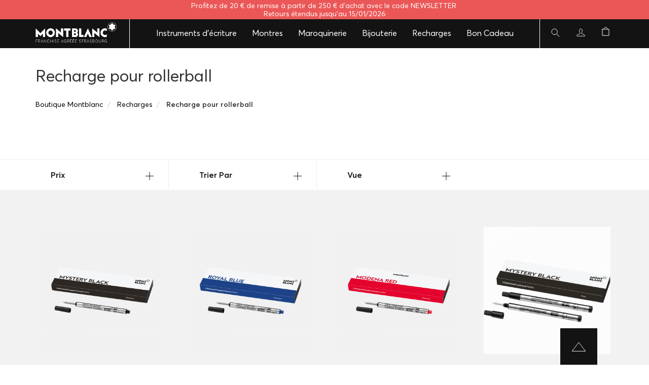

--- FILE ---
content_type: text/html; charset=utf-8
request_url: https://montblanc-boutique-strasbourg.com/recharges/recharge-pour-rollerball
body_size: 26158
content:
<!DOCTYPE html>     <html dir="ltr" lang="fr">  <head><script>if(navigator.userAgent.match(/MSIE|Internet Explorer/i)||navigator.userAgent.match(/Trident\/7\..*?rv:11/i)){let e=document.location.href;if(!e.match(/[?&]nonitro/)){if(e.indexOf("?")==-1){if(e.indexOf("#")==-1){document.location.href=e+"?nonitro=1"}else{document.location.href=e.replace("#","?nonitro=1#")}}else{if(e.indexOf("#")==-1){document.location.href=e+"&nonitro=1"}else{document.location.href=e.replace("#","&nonitro=1#")}}}}</script><link rel="preconnect" href="https://cdn-ilaegdb.nitrocdn.com" /><meta name="ahrefs-site-verification" content="eff0d6a8dbfd455c9297786cd4341a27012714838b0f51cfb706c3597526b93b" /><meta name="robots" content="index, follow" /><meta charset="UTF-8" /><meta name="viewport" content="width=device-width, initial-scale=1" /><meta http-equiv="X-UA-Compatible" content="IE=edge" /><title>Recharge pour rollerball Montblanc | Boutique Montblanc</title><meta name="description" content="Découvrez les Recharges pour rollerball Montblanc - Recharges pour Instruments d'écriture  - Boutique en ligne officielle agréée Montblanc Strasbourg, livraison en 24 heures gratuite à partir de 300 €
" /><meta property="og:url" content="https://montblanc-boutique-strasbourg.com/recharge-pour-rollerball" /><meta property="og:title" content="Recharge pour rollerball Montblanc | Boutique Montblanc" /><meta property="og:description" content="Découvrez les Recharges pour rollerball Montblanc - Recharges pour Instruments d'écriture  - Boutique en ligne officielle agréée Montblanc Strasbourg, livraison en 24 heures gratuite à partir de 300 €
" /><meta property="og:site_name" content="Boutique Montblanc Strasbourg" /><meta name="generator" content="NitroPack" /><link href="https://cdn-ilaegdb.nitrocdn.com/fOMYxeHtvJVmnyOUKRiLiJtgnefyETxh/assets/static/optimized/rev-8d778e7/montblanc-boutique-strasbourg.com/externalFontFace/nitro-min-noimport-212acce4e4abeb29453341ae4bd4f04e-stylesheet.css" rel="preload" as="style" onload="this.onload=null; this.rel='stylesheet'; this.setAttribute('onload', this.getAttribute('nitropack-onload') + '; this.setAttribute(\'onload\', \'\');'); this.dispatchEvent(new Event('load'));" /><noscript><link rel="stylesheet" type="text/css" href="https://cdn-ilaegdb.nitrocdn.com/fOMYxeHtvJVmnyOUKRiLiJtgnefyETxh/assets/static/optimized/rev-8d778e7/montblanc-boutique-strasbourg.com/externalFontFace/nitro-min-noimport-212acce4e4abeb29453341ae4bd4f04e-stylesheet.css" /></noscript><script>var NPSH,NitroScrollHelper;NPSH=NitroScrollHelper=function(){let e=null;const o=window.sessionStorage.getItem("nitroScrollPos");function t(){let e=JSON.parse(window.sessionStorage.getItem("nitroScrollPos"))||{};if(typeof e!=="object"){e={}}e[document.URL]=window.scrollY;window.sessionStorage.setItem("nitroScrollPos",JSON.stringify(e))}window.addEventListener("scroll",function(){if(e!==null){clearTimeout(e)}e=setTimeout(t,200)},{passive:true});let r={};r.getScrollPos=()=>{if(!o){return 0}const e=JSON.parse(o);return e[document.URL]||0};r.isScrolled=()=>{return r.getScrollPos()>document.documentElement.clientHeight*.5};return r}();</script><script>(function(){var a=false;var e=document.documentElement.classList;var i=navigator.userAgent.toLowerCase();var n=["android","iphone","ipad"];var r=n.length;var o;var d=null;for(var t=0;t<r;t++){o=n[t];if(i.indexOf(o)>-1)d=o;if(e.contains(o)){a=true;e.remove(o)}}if(a&&d){e.add(d);if(d=="iphone"||d=="ipad"){e.add("ios")}}})();</script><script>(function(e){var t=e.prototype;t.after||(t.after=function(){var e,t=arguments,n=t.length,r=0,i=this,a=i.parentNode,o=Node,c=String,u=document;if(a!==null){while(r<n){(e=t[r])instanceof o?(i=i.nextSibling)!==null?a.insertBefore(e,i):a.appendChild(e):a.appendChild(u.createTextNode(c(e)));++r}}})})(Element);var NPh,NitroPackHelper;NPh=NitroPackHelper=function(){var e=document.write;var t=requestAnimationFrame||mozRequestAnimationFrame||webkitRequestAnimationFrame||msRequestAnimationFrame;var n=function(e){setTimeout(e,0)};var r=function(e){var t=e.innerHTML;try{var n=URL.createObjectURL(new Blob([t.replace(/^(?:<!--)?(.*?)(?:-->)?$/gm,"$1")],{type:"text/javascript"}))}catch(e){var n="data:text/javascript;base64,"+btoa(t.replace(/^(?:<!--)?(.*?)(?:-->)?$/gm,"$1"))}return n};var i=function(e,t){if(!e.src){var i=r(e);if(i!==false){e.src=i;e.innerHTML=""}}if(t){n(function(e,t){return function(){e.after(t)}}(t,e))}else{n(function(e){return function(){document.head.appendChild(e)}}(e))}};return{documentWrite:function(t,n){if(t&&t.hasAttribute("nitro-exclude")){return e.call(document,n)}var r=null;if(t.documentWriteContainer){r=t.documentWriteContainer}else{r=document.createElement("span");t.documentWriteContainer=r}var a=null;if(t){if(t.hasAttribute("data-nitro-for-id")){a=document.querySelector('template[data-nitro-marker-id="'+t.getAttribute("data-nitro-for-id")+'"]')}else{a=t}}r.innerHTML+=n;console.log("Injecting document.write");if(a){a.parentNode.insertBefore(r,a)}else{document.body.appendChild(r)}var o=document.createElement("span");o.innerHTML=n;var c=o.querySelectorAll("script");if(c.length){c.forEach(function(e){var t=e.getAttributeNames();var n=document.createElement("script");t.forEach(function(t){n.setAttribute(t,e.getAttribute(t))});n.async=false;if(!e.src&&e.textContent){n.textContent=e.textContent}i(n,a)})}console.log("Injected document.write")},TrustLogo:function(e,t){var n=document.getElementById(e);var r=document.createElement("img");r.src=t;n.parentNode.insertBefore(r,n)},documentReadyState:"loading",ogReadyState:document.readyState,startedScriptLoading:false,loadScriptDelayed:function(e,t,n){setTimeout(function(){var t=t||null;if(typeof e==="script"){var n=document.createElement("script");n.src=e;i(n,t)}else{i(e,t)}},t)}}}();document.write=function(e){NPh.documentWrite(document.currentScript,e)};document.writeln=function(e){NPh.documentWrite(document.currentScript,e+"\n")};window.addEventListener("load",function(){document.querySelectorAll("[nitro-delay-ms]").forEach(function(e){var t=document.createElement("template");t.setAttribute("type","nitro-dynamic-marker");e.after(t);e.remove();e.type="text/javascript";NPh.loadScriptDelayed(e,parseInt(e.getAttribute("nitro-delay-ms")),t)})});</script>       <base href="https://montblanc-boutique-strasbourg.com/" />   <template data-nitro-marker-id="3c16ec4203056c6bf6107bd76aa92d6e-1"></template>  <template data-nitro-marker-id="e94d777650555b8d25e63fb11f805071-1"></template>           <template data-nitro-marker-id="b0ed096e5f0d517816e94bc3518221c7-1"></template> <link href="https://montblanc-boutique-strasbourg.com/recharges/recharge-pour-rollerball" rel="canonical" /> <link href="https://montblanc-boutique-strasbourg.com/image/catalog/favicon.png" rel="icon" /> <template data-nitro-marker-id="6bc7268b46868d13c4c8fa9e67d68be4-1"></template> <template data-nitro-marker-id="b3702f3706e8092ff416e054fb254ba4-1"></template> <template data-nitro-marker-id="f987ac73879a87938e0db5f08cadc5a4-1"></template> <script type='application/ld+json'>{"@context":"http:\/\/www.schema.org","@type":"BreadcrumbList","itemListElement":[{"@type":"ListItem","position":1,"item":{"@id":"https://montblanc-boutique-strasbourg.com/","name":"Stylos, Montres, Bijoux Montblanc | Boutique agréée Montblanc Strasbourg"}},{"@type":"ListItem","position":2,"item":{"@id":"https://montblanc-boutique-strasbourg.com/recharges/recharge-pour-rollerball/","name":"Recharge pour rollerball Montblanc | Boutique Montblanc"}}]}</script> <template data-nitro-marker-id="56a82c31b73cf2a68fbac8991e6eca74-1"></template> <template data-nitro-marker-id="23d5ceebd840088dad16af02c596df6a-1"></template> <template data-nitro-marker-id="2714a1d8761b75ce98c071736002e821-1"></template> <template data-nitro-marker-id="e8d8da41c6db2af3e9ccaa6734f8bd24-1"></template> <template data-nitro-marker-id="15878eca46e11dea5ab98e08a5326d4b-1"></template> <template data-nitro-marker-id="cf1b6a9a2d5cef3c391e58753fc02d2b-1"></template>    <template data-nitro-marker-id="0874419a90cc10d4ff8569f3ce690878-1"></template>  <template data-nitro-marker-id="b896bff0bc4ac09cf0cd3e60faf27e4e-1"></template>    <script src="https://www.paypal.com/sdk/js?client-id=AYTf46bz6UZoLwcy2TO0MeO6tNFOaY7owjd3YHlwgoS75roYzveAtfF0MeBgngW01BtnGXv_TPtOIczh&currency=EUR&components=messages" data-namespace="PayPalSDK" nitro-exclude>
    </script>      <script nitro-exclude>window.IS_NITROPACK=!0;window.NITROPACK_STATE='FRESH';</script><style>.nitro-cover{visibility:hidden!important;}</style><link media="screen" href="https://cdn-ilaegdb.nitrocdn.com/fOMYxeHtvJVmnyOUKRiLiJtgnefyETxh/assets/static/optimized/rev-8d778e7/montblanc-boutique-strasbourg.com/catalog/view/javascript/bootstrap/css/nitro-min-bootstrap.min.css" rel="preload" as="style" onload="this.onload=null; this.rel='stylesheet'; this.setAttribute('onload', this.getAttribute('nitropack-onload') + '; this.setAttribute(\'onload\', \'\');'); this.dispatchEvent(new Event('load'));" /><noscript><link rel="stylesheet" type="text/css" href="https://cdn-ilaegdb.nitrocdn.com/fOMYxeHtvJVmnyOUKRiLiJtgnefyETxh/assets/static/optimized/rev-8d778e7/montblanc-boutique-strasbourg.com/catalog/view/javascript/bootstrap/css/nitro-min-bootstrap.min.css" /></noscript><link type="text/css" href="https://cdn-ilaegdb.nitrocdn.com/fOMYxeHtvJVmnyOUKRiLiJtgnefyETxh/assets/static/optimized/rev-8d778e7/montblanc-boutique-strasbourg.com/catalog/view/javascript/font-awesome/css/nitro-min-font-awesome.min.css" rel="preload" as="style" onload="this.onload=null; this.rel='stylesheet'; this.setAttribute('onload', this.getAttribute('nitropack-onload') + '; this.setAttribute(\'onload\', \'\');'); this.dispatchEvent(new Event('load'));" /><noscript><link rel="stylesheet" type="text/css" href="https://cdn-ilaegdb.nitrocdn.com/fOMYxeHtvJVmnyOUKRiLiJtgnefyETxh/assets/static/optimized/rev-8d778e7/montblanc-boutique-strasbourg.com/catalog/view/javascript/font-awesome/css/nitro-min-font-awesome.min.css" /></noscript><link href="https://cdn-ilaegdb.nitrocdn.com/fOMYxeHtvJVmnyOUKRiLiJtgnefyETxh/assets/static/optimized/rev-8d778e7/montblanc-boutique-strasbourg.com/catalog/view/javascript/nouislider/nitro-min-nouislider.min.css" rel="preload" as="style" onload="this.onload=null; this.rel='stylesheet'; this.setAttribute('onload', this.getAttribute('nitropack-onload') + '; this.setAttribute(\'onload\', \'\');'); this.dispatchEvent(new Event('load'));" /><noscript><link rel="stylesheet" type="text/css" href="https://cdn-ilaegdb.nitrocdn.com/fOMYxeHtvJVmnyOUKRiLiJtgnefyETxh/assets/static/optimized/rev-8d778e7/montblanc-boutique-strasbourg.com/catalog/view/javascript/nouislider/nitro-min-nouislider.min.css" /></noscript><link href="https://cdn-ilaegdb.nitrocdn.com/fOMYxeHtvJVmnyOUKRiLiJtgnefyETxh/assets/static/optimized/rev-8d778e7/montblanc-boutique-strasbourg.com/catalog/view/javascript/slick/nitro-min-slick.css" rel="preload" as="style" onload="this.onload=null; this.rel='stylesheet'; this.setAttribute('onload', this.getAttribute('nitropack-onload') + '; this.setAttribute(\'onload\', \'\');'); this.dispatchEvent(new Event('load'));" /><noscript><link rel="stylesheet" type="text/css" href="https://cdn-ilaegdb.nitrocdn.com/fOMYxeHtvJVmnyOUKRiLiJtgnefyETxh/assets/static/optimized/rev-8d778e7/montblanc-boutique-strasbourg.com/catalog/view/javascript/slick/nitro-min-slick.css" /></noscript><link href="https://cdn-ilaegdb.nitrocdn.com/fOMYxeHtvJVmnyOUKRiLiJtgnefyETxh/assets/static/optimized/rev-8d778e7/montblanc-boutique-strasbourg.com/catalog/view/javascript/slick/nitro-min-slick-theme.css" rel="preload" as="style" onload="this.onload=null; this.rel='stylesheet'; this.setAttribute('onload', this.getAttribute('nitropack-onload') + '; this.setAttribute(\'onload\', \'\');'); this.dispatchEvent(new Event('load'));" /><noscript><link rel="stylesheet" type="text/css" href="https://cdn-ilaegdb.nitrocdn.com/fOMYxeHtvJVmnyOUKRiLiJtgnefyETxh/assets/static/optimized/rev-8d778e7/montblanc-boutique-strasbourg.com/catalog/view/javascript/slick/nitro-min-slick-theme.css" /></noscript><link href="https://cdn-ilaegdb.nitrocdn.com/fOMYxeHtvJVmnyOUKRiLiJtgnefyETxh/assets/static/optimized/rev-8d778e7/montblanc-boutique-strasbourg.com/catalog/view/theme/default/stylesheet/nitro-min-main.css" rel="preload" as="style" onload="this.onload=null; this.rel='stylesheet'; this.setAttribute('onload', this.getAttribute('nitropack-onload') + '; this.setAttribute(\'onload\', \'\');'); this.dispatchEvent(new Event('load'));" /><noscript><link rel="stylesheet" type="text/css" href="https://cdn-ilaegdb.nitrocdn.com/fOMYxeHtvJVmnyOUKRiLiJtgnefyETxh/assets/static/optimized/rev-8d778e7/montblanc-boutique-strasbourg.com/catalog/view/theme/default/stylesheet/nitro-min-main.css" /></noscript><link href="https://cdn-ilaegdb.nitrocdn.com/fOMYxeHtvJVmnyOUKRiLiJtgnefyETxh/assets/static/optimized/rev-8d778e7/montblanc-boutique-strasbourg.com/catalog/view/theme/default/stylesheet/nitro-min-dd1f184c951e79122a3c108e347c4123.styles.css" rel="preload" as="style" onload="this.onload=null; this.rel='stylesheet'; this.setAttribute('onload', this.getAttribute('nitropack-onload') + '; this.setAttribute(\'onload\', \'\');'); this.dispatchEvent(new Event('load'));" /><noscript><link rel="stylesheet" type="text/css" href="https://cdn-ilaegdb.nitrocdn.com/fOMYxeHtvJVmnyOUKRiLiJtgnefyETxh/assets/static/optimized/rev-8d778e7/montblanc-boutique-strasbourg.com/catalog/view/theme/default/stylesheet/nitro-min-dd1f184c951e79122a3c108e347c4123.styles.css" /></noscript><link type="text/css" media="screen" href="https://cdn-ilaegdb.nitrocdn.com/fOMYxeHtvJVmnyOUKRiLiJtgnefyETxh/assets/static/optimized/rev-8d778e7/montblanc-boutique-strasbourg.com/catalog/view/javascript/owl-carousel/css/nitro-min-dd1f184c951e79122a3c108e347c4123.owl.carousel-2.css" rel="preload" as="style" onload="this.onload=null; this.rel='stylesheet'; this.setAttribute('onload', this.getAttribute('nitropack-onload') + '; this.setAttribute(\'onload\', \'\');'); this.dispatchEvent(new Event('load'));" /><noscript><link rel="stylesheet" type="text/css" href="https://cdn-ilaegdb.nitrocdn.com/fOMYxeHtvJVmnyOUKRiLiJtgnefyETxh/assets/static/optimized/rev-8d778e7/montblanc-boutique-strasbourg.com/catalog/view/javascript/owl-carousel/css/nitro-min-dd1f184c951e79122a3c108e347c4123.owl.carousel-2.css" /></noscript><link type="text/css" media="screen" href="https://cdn-ilaegdb.nitrocdn.com/fOMYxeHtvJVmnyOUKRiLiJtgnefyETxh/assets/static/optimized/rev-8d778e7/montblanc-boutique-strasbourg.com/catalog/view/javascript/owl-carousel/css/nitro-min-dd1f184c951e79122a3c108e347c4123.owl.theme.css" rel="preload" as="style" onload="this.onload=null; this.rel='stylesheet'; this.setAttribute('onload', this.getAttribute('nitropack-onload') + '; this.setAttribute(\'onload\', \'\');'); this.dispatchEvent(new Event('load'));" /><noscript><link rel="stylesheet" type="text/css" href="https://cdn-ilaegdb.nitrocdn.com/fOMYxeHtvJVmnyOUKRiLiJtgnefyETxh/assets/static/optimized/rev-8d778e7/montblanc-boutique-strasbourg.com/catalog/view/javascript/owl-carousel/css/nitro-min-dd1f184c951e79122a3c108e347c4123.owl.theme.css" /></noscript><link type="text/css" media="screen" href="https://cdn-ilaegdb.nitrocdn.com/fOMYxeHtvJVmnyOUKRiLiJtgnefyETxh/assets/static/optimized/rev-8d778e7/montblanc-boutique-strasbourg.com/catalog/view/javascript/owl-carousel/css/nitro-min-dd1f184c951e79122a3c108e347c4123.owl.transitions.css" rel="preload" as="style" onload="this.onload=null; this.rel='stylesheet'; this.setAttribute('onload', this.getAttribute('nitropack-onload') + '; this.setAttribute(\'onload\', \'\');'); this.dispatchEvent(new Event('load'));" /><noscript><link rel="stylesheet" type="text/css" href="https://cdn-ilaegdb.nitrocdn.com/fOMYxeHtvJVmnyOUKRiLiJtgnefyETxh/assets/static/optimized/rev-8d778e7/montblanc-boutique-strasbourg.com/catalog/view/javascript/owl-carousel/css/nitro-min-dd1f184c951e79122a3c108e347c4123.owl.transitions.css" /></noscript><style>.pac-container{z-index:10000 !important}</style><style>#sib-container input:-ms-input-placeholder{text-align:left;font-family:"Helvetica",sans-serif;color:#f7fbff}#sib-container input::placeholder{text-align:left;font-family:"Helvetica",sans-serif;color:#f7fbff}#sib-container textarea::placeholder{text-align:left;font-family:"Helvetica",sans-serif;color:#f7fbff}</style><link href="https://cdn-ilaegdb.nitrocdn.com/fOMYxeHtvJVmnyOUKRiLiJtgnefyETxh/assets/static/optimized/rev-8d778e7/sibforms.com/forms/end-form/build/nitro-min-sib-styles.css" rel="preload" as="style" onload="this.onload=null; this.rel='stylesheet'; this.setAttribute('onload', this.getAttribute('nitropack-onload') + '; this.setAttribute(\'onload\', \'\');'); this.dispatchEvent(new Event('load'));" /><noscript><link rel="stylesheet" type="text/css" href="https://cdn-ilaegdb.nitrocdn.com/fOMYxeHtvJVmnyOUKRiLiJtgnefyETxh/assets/static/optimized/rev-8d778e7/sibforms.com/forms/end-form/build/nitro-min-sib-styles.css" /></noscript><style>.head-warning{position:absolute;top:0;right:0;left:0;z-index:9999;font-family:"Averta CY",sans-serif;font-style:normal;font-weight:500;font-size:14px;line-height:16px;padding:3px 15px;text-align:center;background-color:#eb5757;color:#fff}.head-warning a{color:inherit;text-decoration:underline}@media only screen and (min-width: 992px) and (max-width: 1199px){.head-warning{font-size:12px;line-height:14px;text-align:justify;font-weight:300}}@media screen and (max-width: 767px){.head-warning{font-size:12px;line-height:16px;padding:0 15px;text-align:center;font-weight:300}.head-warning br{display:none}}</style><style>#ba_eu_cookie_law{width:100%;float:left;padding:3px;position:fixed;z-index:10000;display:none;background:white}#ba_eu_cookie_law .ba_eu_cookie_law_text{text-align:center;font-family:"Times New Roman";font-size:14px}.ba_eu_cookie_law_button a{border-radius:4px}.ba_eu_cookie_law_button{text-align:center}#ba_eu_cookie_law.show_in_header{top:0;border-top:0;border-bottom:3px solid}#ba_eu_cookie_law.show_in_footer{bottom:0;border-top:3px solid;border-bottom:0}.ba_popup_cookie{display:none}#ba_eu_cookie_accept{padding:5px 11px;border-radius:9px;margin-right:10px}.bootstrap #ba_eu_cookie_law .checkbox input[type="checkbox"]{margin-left:0}.fa.fa-times-circle-o{position:absolute;right:-8px;top:-9px;cursor:pointer;color:#444;font-size:20px;background-color:white;border-radius:20px;display:none}#ba_eu_custom_css{width:622px}</style><link rel="preload" as="script" href="https://cdn-ilaegdb.nitrocdn.com/fOMYxeHtvJVmnyOUKRiLiJtgnefyETxh/assets/static/optimized/rev-8d778e7/montblanc-boutique-strasbourg.com/catalog/view/javascript/jquery/render-blocking-nitro-min-jquery-2.1.1.min.js" /><link rel="preload" as="script" href="https://cdn-ilaegdb.nitrocdn.com/fOMYxeHtvJVmnyOUKRiLiJtgnefyETxh/assets/static/optimized/rev-8d778e7/montblanc-boutique-strasbourg.com/catalog/view/javascript/bootstrap/js/render-blocking-nitro-min-bootstrap.min.js" /><link rel="preload" as="script" href="https://cdn-ilaegdb.nitrocdn.com/fOMYxeHtvJVmnyOUKRiLiJtgnefyETxh/assets/static/optimized/rev-8d778e7/montblanc-boutique-strasbourg.com/catalog/view/javascript/render-blocking-nitro-min-dd1f184c951e79122a3c108e347c4123.common.js" /><link rel="preload" as="script" href="https://cdn-ilaegdb.nitrocdn.com/fOMYxeHtvJVmnyOUKRiLiJtgnefyETxh/assets/static/optimized/rev-8d778e7/montblanc-boutique-strasbourg.com/catalog/view/javascript/owl-carousel/js/render-blocking-nitro-min-dd1f184c951e79122a3c108e347c4123.owl.carousel-2.min.js" /><link rel="preload" as="script" href="https://cdn-ilaegdb.nitrocdn.com/fOMYxeHtvJVmnyOUKRiLiJtgnefyETxh/assets/static/optimized/rev-8d778e7/montblanc-boutique-strasbourg.com/catalog/view/javascript/new_filter/render-blocking-nitro-min-d41d8cd98f00b204e9800998ecf8427e.category_filter.js" /><link rel="preload" as="script" href="https://cdn-ilaegdb.nitrocdn.com/fOMYxeHtvJVmnyOUKRiLiJtgnefyETxh/assets/static/optimized/rev-8d778e7/montblanc-boutique-strasbourg.com/catalog/view/javascript/place_autocomplete/render-blocking-nitro-min-dd1f184c951e79122a3c108e347c4123.place_autocomplete.js" /><link rel="preload" as="script" href="https://cdn-ilaegdb.nitrocdn.com/fOMYxeHtvJVmnyOUKRiLiJtgnefyETxh/assets/static/optimized/rev-8d778e7/montblanc-boutique-strasbourg.com/catalog/view/javascript/nouislider/render-blocking-nitro-min-nouislider.min.js" /><link rel="preload" as="script" href="https://cdn-ilaegdb.nitrocdn.com/fOMYxeHtvJVmnyOUKRiLiJtgnefyETxh/assets/static/optimized/rev-8d778e7/montblanc-boutique-strasbourg.com/catalog/view/javascript/nouislider/render-blocking-nitro-min-wNumb.js" /><link rel="preload" as="script" href="https://cdn-ilaegdb.nitrocdn.com/fOMYxeHtvJVmnyOUKRiLiJtgnefyETxh/assets/static/optimized/rev-8d778e7/montblanc-boutique-strasbourg.com/catalog/view/javascript/montblanc/render-blocking-nitro-min-dd1f184c951e79122a3c108e347c4123.request.js" /><link rel="preload" as="script" href="https://cdn-ilaegdb.nitrocdn.com/fOMYxeHtvJVmnyOUKRiLiJtgnefyETxh/assets/static/optimized/rev-8d778e7/montblanc-boutique-strasbourg.com/catalog/view/javascript/montblanc/render-blocking-nitro-min-authorisation.js" /><link rel="preload" as="script" href="https://cdn-ilaegdb.nitrocdn.com/fOMYxeHtvJVmnyOUKRiLiJtgnefyETxh/assets/static/optimized/rev-8d778e7/montblanc-boutique-strasbourg.com/catalog/view/javascript/montblanc/render-blocking-nitro-min-dd1f184c951e79122a3c108e347c4123.common.js" /><link rel="preload" as="script" href="https://cdn-ilaegdb.nitrocdn.com/fOMYxeHtvJVmnyOUKRiLiJtgnefyETxh/assets/static/optimized/rev-8d778e7/montblanc-boutique-strasbourg.com/catalog/view/javascript/jquery/render-blocking-nitro-min-jquery.mask.js" /><link rel="preload" as="script" href="https://cdn-ilaegdb.nitrocdn.com/fOMYxeHtvJVmnyOUKRiLiJtgnefyETxh/assets/static/optimized/rev-8d778e7/apis.google.com/js/render-blocking-nitro-min-api:client.js" /><link rel="preload" as="script" href="https://cdn-ilaegdb.nitrocdn.com/fOMYxeHtvJVmnyOUKRiLiJtgnefyETxh/assets/static/optimized/rev-8d778e7/sibforms.com/forms/end-form/build/render-blocking-nitro-min-main.js" /><script id="0874419a90cc10d4ff8569f3ce690878-1" data-nitro-for-id="0874419a90cc10d4ff8569f3ce690878-1" type="nitropack/inlinescript" class="nitropack-inline-script">(function(w,d,t,r,u){var f,n,i;w[u]=w[u]||[],f=function(){var o={ti:"343046335", enableAutoSpaTracking: true};o.q=w[u],w[u]=new UET(o),w[u].push("pageLoad")},n=d.createElement(t),n.src=r,n.async=1,n.onload=n.onreadystatechange=function(){var s=this.readyState;s&&s!=="loaded"&&s!=="complete"||(f(),n.onload=n.onreadystatechange=null)},i=d.getElementsByTagName(t)[0],i.parentNode.insertBefore(n,i)})(window,document,"script","//bat.bing.com/bat.js","uetq");</script><script id="b896bff0bc4ac09cf0cd3e60faf27e4e-1" data-nitro-for-id="b896bff0bc4ac09cf0cd3e60faf27e4e-1" type="nitropack/inlinescript" class="nitropack-inline-script">
        function google_loadScript(url, callback) {
            var script = document.createElement("script");
            script.type = "text/javascript";
            if(script.readyState) {  // only required for IE <9
                script.onreadystatechange = function() {
                    if (script.readyState === "loaded" || script.readyState === "complete") {
                        script.onreadystatechange = null;
                        if (callback) {
                            callback();
                        }
                    }
                };
            } else {  //Others
                if (callback) {
                    script.onload = callback;
                }
            }

            script.src = url;
            document.getElementsByTagName("head")[0].appendChild(script);
        }

        let activatedGoogleAnalytics = 0;
        function activateGoogleAnalytics() {
            if(activatedGoogleAnalytics) {return;}
            console.log('activateGoogleAnalytics');
            activatedGoogleAnalytics = 1;
                            (function (i, s, o, g, r, a, m) {
                    i['GoogleAnalyticsObject'] = r;
                    i[r] = i[r] || function () {
                        (i[r].q = i[r].q || []).push(arguments)
                    }, i[r].l = 1 * new Date();
                    a = s.createElement(o),
                        m = s.getElementsByTagName(o)[0];
                    a.async = 1;
                    a.src = g;
                    m.parentNode.insertBefore(a, m)
                })(window, document, 'script', '//www.google-analytics.com/analytics.js', 'ga');

                ga('create', 'UA-88199630-3', 'auto');
                ga('require', 'displayfeatures');                ga('send', 'pageview');
            
            google_loadScript('https://www.googletagmanager.com/gtag/js?id=AW-994022630', function () {
            // google_loadScript('https://www.googletagmanager.com/gtag/js?id=G-8PPE0BXPXL', function () {
                window.dataLayer = window.dataLayer || [];
                function gtag(){dataLayer.push(arguments);}
                // gtag('js', new Date());
                // gtag('config', 'G-8PPE0BXPXL');

                gtag('js', new Date());
                gtag('config', 'AW-994022630');

                                
                window.onload = function() {
                    console.log(typeof activateGoogleEcommerce);
                    if (typeof activateGoogleEcommerce !== "undefined") {
                        activateGoogleEcommerce();
                    }
                };

            });
        }

        let activatedGoogleRecaptcha = 0;
        function activateGoogleRecaptcha() {
            if(activatedGoogleRecaptcha) {return;}
            console.log('activatedGoogleRecaptcha');
            activatedGoogleRecaptcha = 1;
            google_loadScript('https://www.google.com/recaptcha/api.js?render=6Lc8SpgUAAAAAFo_I3MzCqhfOyDys36Nagewo3gw', function () {
                grecaptcha.ready(function() {
                    grecaptcha.execute('6Lc8SpgUAAAAAFo_I3MzCqhfOyDys36Nagewo3gw', {action: 'login'}).then(function(token) {
                        GLOBAL_TOKEN = token;
                        var actions = document.querySelectorAll('#submit');
                        actions.forEach(function (action) { action.removeAttribute('disabled') })
                    });
                });
            })
        }


        // let activatedMicrosoftAds = 0;
        // function activateGoogleAnalytics() {
        //     if(activatedMicrosoftAds) {return;}
        //     console.log('activatedMicrosoftAds');
        //     activatedMicrosoftAds = 1;
        //
        // }

    </script><script id="35bd92975d80f9458249f2e99bd15952-1" data-nitro-for-id="35bd92975d80f9458249f2e99bd15952-1" type="nitropack/inlinescript" class="nitropack-inline-script">$(window).load(function(){$(".btn").each(function(){if($(this).text()==="Voir tous les Ceintures"){$(this).text("Voir toutes les ceintures")}else if($(this).text()==="Voir tous les Voyage et accessoires"){$(this).text("Voir tous les accessoires de voyage")}else if($(this).text()==="Voir tous les Cartouches d'encre"){$(this).text("Voir toutes les cartouches d'encre")}else if($(this).text()==="Voir tous les Flacon d'encre"){$(this).text("Voir tous les flacons d'encre")}else if($(this).text()==="Voir tous les Recharge pour rollerball"){$(this).text("Voir toutes les recharge pour rollerball")}})});</script><script id="ff700f3ab2b35d341f8e3587ca5f43f3-1" data-nitro-for-id="ff700f3ab2b35d341f8e3587ca5f43f3-1" type="nitropack/inlinescript" class="nitropack-inline-script">document.getElementById("social-icons-facebook").onclick=function(){FB.ui({method:"share_open_graph",action_type:"og.shares",action_properties:JSON.stringify({object:{"og:url":"https://montblanc-boutique-strasbourg.com/index.php?route=common/home","og:title":"Boutique Montblanc Strasbourg - Boutique Montblanc Strasbourg","og:description":"La boutique E-commerce Montblanc Strasbourg vous propose un large choix en instruments d'\xe9criture, montres, maroquinerie et bijouterie !","og:image":"https://montblanc-boutique-strasbourg.com/catalog/view/theme/default/image/pos.png"}})},function(o){})};</script><script id="51cb4c53d75b934c4a8c99f8bc9f64dc-1" data-nitro-for-id="51cb4c53d75b934c4a8c99f8bc9f64dc-1" type="nitropack/inlinescript" class="nitropack-inline-script">
        function activateFacebookSI() {
            if (!window.fbApiInit) {
                window.fbAsyncInit = function () {
                    FB.init({
                        appId: '1559862047412013',
                        xfbml: true,
                        version: 'v2.8'
                    });
                    FB.AppEvents.logPageView();
                    window.fbApiInit = true;
                };
                (function (d, s, id) {
                    var js, fjs = d.getElementsByTagName(s)[0];
                    if (d.getElementById(id)) {
                        return;
                    }
                    js = d.createElement(s);
                    js.id = id;
                    js.src = "//connect.facebook.net/en_US/sdk.js";
                    fjs.parentNode.insertBefore(js, fjs);
                }(document, 'script', 'facebook-jssdk'));
            }
        }
    </script><script id="0842bbac1c4272b2a876d886b246b550-1" data-nitro-for-id="0842bbac1c4272b2a876d886b246b550-1" type="nitropack/inlinescript" class="nitropack-inline-script">
        function activateFacebookSL() {
            if (!window.fbApiInit) {
                window.fbAsyncInit = function () {
                    FB.init({
                        appId: '1559862047412013',
                        xfbml: true,
                        cookie: true,
                        version: 'v2.8'
                    });
                    FB.AppEvents.logPageView();
                    window.fbApiInit = true;
                };
                (function (d, s, id) {
                    var js, fjs = d.getElementsByTagName(s)[0];
                    if (d.getElementById(id)) {
                        return;
                    }
                    js = d.createElement(s);
                    js.id = id;
                    js.src = "//connect.facebook.net/en_US/sdk.js";
                    fjs.parentNode.insertBefore(js, fjs);
                }(document, 'script', 'facebook-jssdk'));
            }

            $('#fb-login-button').on('click', function () {
                FB.login(function(response){
                    if (response.status === "connected") {
                        FB.api(
                            "/"+response.authResponse.userID + '?fields=email,birthday,first_name,location,last_name',
                            function (response) {
                                if (response && !response.error) {
                                    authRequest({
                                        firstname: response.first_name,
                                        lastname: response.last_name,
                                        telephone: '',
                                        city: '',
                                        email: response.email
                                    });
                                }
                            }
                        );
                    }
                },{scope: 'email'/*, 'email, user_location'*/,return_scopes: true});
            });
        }
    </script><script id="7e801a44fec7c8fd87f2692ec6af4763-1" data-nitro-for-id="7e801a44fec7c8fd87f2692ec6af4763-1" type="nitropack/inlinescript" class="nitropack-inline-script">
        $('#twitter-login-button').on('click', function () {
             $.post('index.php?route=module/social_login/twitterInit', {}, function (response) {
                 if (response.success) {
                     location.href = response.url;
                 }
             },'json');
        });
    </script><script id="4f7de1eded46f444d299791dd97af459-1" data-nitro-for-id="4f7de1eded46f444d299791dd97af459-1" type="nitropack/inlinescript" class="nitropack-inline-script">gapi.load("auth2",function(){var e=gapi.auth2.init({client_id:"507230108577-7bcmtk2svt6mnsg48ktgjd3l88fugsmd.apps.googleusercontent.com",cookiepolicy:"single_host_origin"});e.attachClickHandler(document.getElementById("google-login-button"),{},function(e){authRequest({firstname:e.getBasicProfile().getGivenName(),lastname:e.getBasicProfile().getFamilyName(),telephone:"",city:"",email:e.getBasicProfile().getEmail()})})});</script><script id="0737e6180d5bd4ca024065f124d22aeb-1" data-nitro-for-id="0737e6180d5bd4ca024065f124d22aeb-1" type="nitropack/inlinescript" class="nitropack-inline-script">function authRequest(e){$.post("index.php?route=module/social_login/login",e,function(e){if(e.success){location.href=e.redirect}else{alert("Erreur inconnue s'il vous pla\xeet contacter l'administration!")}},"json")}</script><script id="91deca5461c0cd7ac89b4219ace68753-1" data-nitro-for-id="91deca5461c0cd7ac89b4219ace68753-1" type="nitropack/inlinescript" class="nitropack-inline-script">(function(){var e="X9C5D0AB2901E3C693353A03001044AEB";_tsConfig={"yOffset":"0","variant":"reviews","customElementId":"","trustcardDirection":"","customBadgeWidth":"","customBadgeHeight":"","disableResponsive":"false","disableTrustbadge":"false","trustCardTrigger":"mouseenter","customCheckoutElementId":""};var t=document.createElement("script");t.type="text/javascript";t.charset="utf-8";t.async=true;t.src="//widgets.trustedshops.com/js/"+e+".js";var s=document.getElementsByTagName("script")[0];s.parentNode.insertBefore(t,s)})();</script><script id="fc6de292e76c6d2084c9e0161a0c5e11-1" data-nitro-for-id="fc6de292e76c6d2084c9e0161a0c5e11-1" type="nitropack/inlinescript" class="nitropack-inline-script">document.cookie="cookieRemember=true";</script><script id="662303fd1fa3118fe5fac48da6cf6bce-1" data-nitro-for-id="662303fd1fa3118fe5fac48da6cf6bce-1" type="nitropack/inlinescript" class="nitropack-inline-script">
    //google_loadScript('https://maps.googleapis.com/maps/api/js?key=//&libraries=places&language=fr&callback=initAutocomplete');
    //if (typeof activateFacebookSL === 'function') {
    //    activateFacebookSL();
    //}
    //if (typeof activateFacebookSH === 'function') {
    //    activateFacebookSH();
    //}
    //if (typeof activateFacebookSI === 'function') {
    //    activateFacebookSI();
    //}
    //if (typeof activateGoogleAnalytics === 'function') {
    //    activateGoogleAnalytics();
    //}
    //if (typeof activateGoogleRecaptcha === 'function') {
    //    activateGoogleRecaptcha();
    //}
    //google_loadScript('https://maps.googleapis.com/maps/api/js?key=//&libraries=places&language=fr&callback=initAutocomplete');


    window.axeptioSettings = {
        clientId: "6426dfe084fc6efad4045b0e",
        cookiesVersion: "fr-03-04-2023",
    };
    activateGoogleRecaptcha();
    (function(d, s) {
       var t = d.getElementsByTagName(s)[0], e = d.createElement(s);
       e.async = true; e.src = "//static.axept.io/sdk.js";
       t.parentNode.insertBefore(e, t);
    })(document, "script");

    void 0 === window._axcb && (window._axcb = []);
    window._axcb.push(function(axeptio) {
        axeptio.on("cookies:complete", function(choices) {
            if(choices.cloudflare) {
                if (typeof initCloud === 'function') {
                    initCloud();
                }
            }
            if(choices.double_click) {

            }

            if(choices.facebook_pixel) {

            }

            if(choices.facebook_sdk) {
                if (typeof activateFacebookSL === 'function') {
                    activateFacebookSL();
                }
                if (typeof activateFacebookSH === 'function') {
                    activateFacebookSH();
                }
                if (typeof activateFacebookSI === 'function') {
                    activateFacebookSI();
                }
            }

            if(choices.gmaps) {
                google_loadScript('https://maps.googleapis.com/maps/api/js?key=AIzaSyAnRQYC1uGTg_BaD6CaxyXE_cPfMMqRpPw&libraries=places&language=fr&callback=initAutocomplete');
            }

            if(choices.google_recaptcha) {
                activateGoogleRecaptcha();
            }
        });
    });
    activateGoogleAnalytics();
</script><script id="1173ae49cdb8d816d0ef1feb2b4dac3b-1" data-nitro-for-id="1173ae49cdb8d816d0ef1feb2b4dac3b-1" type="nitropack/inlinescript" class="nitropack-inline-script">window.REQUIRED_CODE_ERROR_MESSAGE="Veuillez choisir un code pays";window.LOCALE="fr";window.EMAIL_INVALID_MESSAGE=window.SMS_INVALID_MESSAGE="Les informations que vous avez fournies ne sont pas valides. Veuillez v\xe9rifier le format du champ et r\xe9essayer.";window.REQUIRED_ERROR_MESSAGE="Vous devez renseigner ce champ. ";window.GENERIC_INVALID_MESSAGE="Les informations que vous avez fournies ne sont pas valides. Veuillez v\xe9rifier le format du champ et r\xe9essayer.";window.translation={common:{selectedList:"{quantity} liste s\xe9lectionn\xe9e",selectedLists:"{quantity} listes s\xe9lectionn\xe9es"}};var AUTOHIDE=Boolean(0);</script><script>(function(e){"use strict";if(!e.loadCSS){e.loadCSS=function(){}}var t=loadCSS.relpreload={};t.support=function(){var t;try{t=e.document.createElement("link").relList.supports("preload")}catch(e){t=false}return function(){return t}}();t.bindMediaToggle=function(e){var t=e.media||"all";function a(){e.media=t}if(e.addEventListener){e.addEventListener("load",a)}else if(e.attachEvent){e.attachEvent("onload",a)}setTimeout(function(){e.rel="stylesheet";e.media="only x"});setTimeout(a,3e3)};t.poly=function(){if(t.support()){return}var a=e.document.getElementsByTagName("link");for(var n=0;n<a.length;n++){var o=a[n];if(o.rel==="preload"&&o.getAttribute("as")==="style"&&!o.getAttribute("data-loadcss")){o.setAttribute("data-loadcss",true);t.bindMediaToggle(o)}}};if(!t.support()){t.poly();var a=e.setInterval(t.poly,500);if(e.addEventListener){e.addEventListener("load",function(){t.poly();e.clearInterval(a)})}else if(e.attachEvent){e.attachEvent("onload",function(){t.poly();e.clearInterval(a)})}}if(typeof exports!=="undefined"){exports.loadCSS=loadCSS}else{e.loadCSS=loadCSS}})(typeof global!=="undefined"?global:this);</script><script nitro-exclude>(function(){const e=document.createElement("link");if(!(e.relList&&e.relList.supports&&e.relList.supports("prefetch"))){return}let t=document.cookie.includes("9d63262f59cd9b3378f01392c");let n={initNP_PPL:function(){if(window.NP_PPL!==undefined)return;window.NP_PPL={prefetches:[],lcpEvents:[],other:[]}},logPrefetch:function(e,n,r){let o=JSON.parse(window.sessionStorage.getItem("nitro_prefetched_urls"));if(o===null)o={};if(o[e]===undefined){o[e]={type:n,initiator:r};window.sessionStorage.setItem("nitro_prefetched_urls",JSON.stringify(o))}if(!t)return;window.NP_PPL.prefetches.push({url:e,type:n,initiator:r,timestamp:performance.now()})},logLcpEvent:function(e,n=null){if(!t)return;window.NP_PPL.lcpEvents.push({message:e,data:n,timestamp:performance.now()})},logOther:function(e,n=null){if(!t)return;window.NP_PPL.other.push({message:e,data:n,timestamp:performance.now()})}};if(t){n.initNP_PPL()}let r=0;const o=300;let l=".montblanc-boutique-strasbourg.com";let c=new RegExp(l+"$");function a(){return performance.now()-r>o}function u(){let e;let t=performance.now();const r={capture:true,passive:true};document.addEventListener("touchstart",o,r);document.addEventListener("mouseover",l,r);function o(e){t=performance.now();const n=e.target.closest("a");if(!n||!s(n)){return}g(n.href,"TOUCH")}function l(r){n.logOther("mouseoverListener() called",r);if(performance.now()-t<1111){return}const o=r.target.closest("a");if(!o||!s(o)){return}o.addEventListener("mouseout",c,{passive:true});e=setTimeout(function(){n.logOther("mouseoverTimer CALLBACK called",r);g(o.href,"HOVER");e=undefined},85)}function c(t){if(t.relatedTarget&&t.target.closest("a")==t.relatedTarget.closest("a")){return}if(e){clearTimeout(e);e=undefined}}}function f(){if(!PerformanceObserver.supportedEntryTypes.includes("largest-contentful-paint")){n.logLcpEvent("PerformanceObserver does not support LCP events in this browser.");return}let e=new PerformanceObserver(e=>{n.logLcpEvent("LCP_DETECTED",e.getEntries().at(-1).element);C=e.getEntries().at(-1).element});let t=function(e){k=window.requestIdleCallback(O);window.removeEventListener("load",t)};I.forEach(e=>{window.addEventListener(e,P,{once:true})});e.observe({type:"largest-contentful-paint",buffered:true});window.addEventListener("load",t)}function s(e){if(!e){n.logOther("Link Not Prefetchable: empty link element.",e);return false}if(!e.href){n.logOther("Link Not Prefetchable: empty href attribute.",e);return false}let t=e.href;let r=null;try{r=new URL(t)}catch(t){n.logOther("Link Not Prefetchable: "+t,e);return false}let o="."+r.hostname.replace("www.","");if(!["http:","https:"].includes(e.protocol)){n.logOther("Link Not Prefetchable: missing protocol in the URL.",e);return false}if(e.protocol=="http:"&&location.protocol=="https:"){n.logOther("Link Not Prefetchable: URL is HTTP but the current page is HTTPS.",e);return false}if(e.getAttribute("href").charAt(0)=="#"||e.hash&&e.pathname+e.search==location.pathname+location.search){n.logOther("Link Not Prefetchable: URL is the current location but with a hash.",e);return false}if(c.exec(o)===null){n.logOther("Link Not Prefetchable: Different domain.",e);return false}for(i=0;i<x.length;i++){if(t.match(x[i])!==null){n.logOther("Link Not Prefetchable: Excluded URL "+t+".",{link:e,regex:x[i]});return false}}return true}function p(){let e=navigator.connection;if(!e){return false}if(e.saveData){n.logOther("Data Saving Mode detected.");return true}return false}function d(){if(M!==null){return M}M=p();return M}if(!window.requestIdleCallback){window.requestIdleCallback=function(e,t){var t=t||{};var n=1;var r=t.timeout||n;var o=performance.now();return setTimeout(function(){e({get didTimeout(){return t.timeout?false:performance.now()-o-n>r},timeRemaining:function(){return Math.max(0,n+(performance.now()-o))}})},n)}}if(!window.cancelIdleCallback){window.cancelIdleCallback=function(e){clearTimeout(e)}}let h=function(e,t){n.logLcpEvent("MUTATION_DETECTED",e);clearTimeout(R);R=setTimeout(T,500,e)};let m=function(){return window.NavAI!==undefined};let g=function(e,t="",o=false){if(b.indexOf(e)>-1){n.logOther("Prefetch skipped: URL is already prefetched.",e);return}if(b.length>15){n.logOther("Prefetch skipped: Maximum prefetches threshold reached.");return}if(!o&&!a()){n.logOther("Prefetch skipped: on cooldown",e);return}if(d()){n.logOther("Prefetch skipped: limited connection",e);return}if(m()){n.logOther("Prefetch skipped: NavAI is present",e);return}let l="prefetch";if(HTMLScriptElement.supports&&HTMLScriptElement.supports("speculationrules")){l=Math.floor(Math.random()*2)===1?"prefetch":"prerender";if(l==="prefetch"){L(e)}if(l==="prerender"){E(e)}}else{L(e)}b.push(e);r=performance.now();n.logPrefetch(e,l,t);return true};function L(e){const t=document.createElement("link");t.rel="prefetch";t.setAttribute("nitro-exclude",true);t.type="text/html";t.href=e;document.head.appendChild(t)}function E(e){let t={prerender:[{source:"list",urls:[e]}]};let n=document.createElement("script");n.type="speculationrules";n.textContent=JSON.stringify(t);document.body.appendChild(n)}function w(e){let t=document.querySelector("body");while(e!=t){if(v(e)){e=e.parentElement;n.logOther("Skipping LCP container level: Inside a <nav> element.",e);continue}let t=Array.from(e.querySelectorAll("a"));n.logOther("filtering links...",t);t=t.filter(t=>{if(v(t)){n.logOther("Skipping link: Inside a <nav> element.",e);return false}return s(t)});if(t.length>0)return[t,e];e=e.parentElement}return[[],null]}function v(e){return e.closest("nav")!==null||e.nodeName=="NAV"}function P(e){S=true;if(y&&!U){_()}}function O(e){y=true;if(S&&!U){if(_()){window.cancelIdleCallback(k)}else{A++;if(A>2){window.cancelIdleCallback(k);n.logLcpEvent("IDLE_CALLBACK_CANCELLED")};}}}function _(){if(C==null){n.logLcpEvent("doLcpPrefetching_CALLBACK_CALLED_WITHOUT_LCP_ELEMENT");return false}let e=[];[e,N]=w(C);if(e.length==0){n.logLcpEvent("NO_LINKS_FOUND");return false}if(e.length>0){g(e[0].href,"LCP",!U);U=true}D.observe(N,{subtree:true,childList:true,attributes:true});n.logLcpEvent("MUTATION_OBSERVER_REGISTERED");window.cancelIdleCallback(k);n.logLcpEvent("IDLE_CALLBACK_CANCELLED")};function T(e){n.logLcpEvent("MUTATION_RESCAN_TRIGGERED",e);let t=w(N)[0];if(t.length>0){g(t[0].href,"LCP_MUTATION")}}let b=[];let C=null;let N=null;let k=0;let A=0;let I=["mousemove","click","keydown","touchmove","touchstart"];let S=false;let y=false;const D=new MutationObserver(h);let R=0;let U=false;let M=null;let x=JSON.parse(atob("W10="));if(Object.prototype.toString.call(x)==="[object Object]"){n.logOther("EXCLUDES_AS_OBJECT",x);let e=[];for(const t in x){e.push(x[t])}x=e}x=x.map(e=>new RegExp(e));if(navigator.connection){navigator.connection.onchange=function(e,t){M=null;n.logOther("Connection changed",{effectiveType:navigator.connection.effectiveType,rtt:navigator.connection.rtt,downlink:navigator.connection.downlink,saveData:navigator.connection.saveData})}}f();u()})();</script><style id="nitro-fonts">@font-face{font-family:"FontAwesome";src:url("https://cdn-ilaegdb.nitrocdn.com/fOMYxeHtvJVmnyOUKRiLiJtgnefyETxh/assets/static/source/rev-8d778e7/montblanc-boutique-strasbourg.com/catalog/view/javascript/font-awesome/fonts/93e3a78eb4dde5662c7a07c6ded8e049.fontawesome-webfont.eot");src:url("https://cdn-ilaegdb.nitrocdn.com/fOMYxeHtvJVmnyOUKRiLiJtgnefyETxh/assets/static/source/rev-8d778e7/montblanc-boutique-strasbourg.com/catalog/view/javascript/font-awesome/fonts/93e3a78eb4dde5662c7a07c6ded8e049.fontawesome-webfont.woff2") format("woff2");font-weight:normal;font-style:normal}@font-face{font-family:"ApercuPro";src:url("https://cdn-ilaegdb.nitrocdn.com/fOMYxeHtvJVmnyOUKRiLiJtgnefyETxh/assets/static/source/rev-8d778e7/montblanc-boutique-strasbourg.com/catalog/view/theme/default/stylesheet/font/Apercu.eot");src:url("https://cdn-ilaegdb.nitrocdn.com/fOMYxeHtvJVmnyOUKRiLiJtgnefyETxh/assets/static/source/rev-8d778e7/montblanc-boutique-strasbourg.com/catalog/view/theme/default/stylesheet/font/Apercu.ttf") format("truetype");font-style:normal;font-weight:normal}@font-face{font-family:"Averta CY";src:url("https://cdn-ilaegdb.nitrocdn.com/fOMYxeHtvJVmnyOUKRiLiJtgnefyETxh/assets/static/source/rev-8d778e7/montblanc-boutique-strasbourg.com/catalog/view/theme/default/stylesheet/font/AvertaCY/AvertaCY-Thin.eot");src:url("https://cdn-ilaegdb.nitrocdn.com/fOMYxeHtvJVmnyOUKRiLiJtgnefyETxh/assets/static/source/rev-8d778e7/montblanc-boutique-strasbourg.com/catalog/view/theme/default/stylesheet/font/AvertaCY/AvertaCY-Thin.woff2") format("woff2");font-weight:100;font-style:normal;font-display:swap}@font-face{font-family:"Averta CY";src:url("https://cdn-ilaegdb.nitrocdn.com/fOMYxeHtvJVmnyOUKRiLiJtgnefyETxh/assets/static/source/rev-8d778e7/montblanc-boutique-strasbourg.com/catalog/view/theme/default/stylesheet/font/AvertaCY/AvertaCY-Black.eot");src:url("https://cdn-ilaegdb.nitrocdn.com/fOMYxeHtvJVmnyOUKRiLiJtgnefyETxh/assets/static/source/rev-8d778e7/montblanc-boutique-strasbourg.com/catalog/view/theme/default/stylesheet/font/AvertaCY/AvertaCY-Black.woff2") format("woff2");font-weight:900;font-style:normal;font-display:swap}@font-face{font-family:"Averta CY";src:url("https://cdn-ilaegdb.nitrocdn.com/fOMYxeHtvJVmnyOUKRiLiJtgnefyETxh/assets/static/source/rev-8d778e7/montblanc-boutique-strasbourg.com/catalog/view/theme/default/stylesheet/font/AvertaCY/AvertaCY-Bold.eot");src:url("https://cdn-ilaegdb.nitrocdn.com/fOMYxeHtvJVmnyOUKRiLiJtgnefyETxh/assets/static/source/rev-8d778e7/montblanc-boutique-strasbourg.com/catalog/view/theme/default/stylesheet/font/AvertaCY/AvertaCY-Bold.woff2") format("woff2");font-weight:bold;font-style:normal;font-display:swap}@font-face{font-family:"Averta CY";src:url("https://cdn-ilaegdb.nitrocdn.com/fOMYxeHtvJVmnyOUKRiLiJtgnefyETxh/assets/static/source/rev-8d778e7/montblanc-boutique-strasbourg.com/catalog/view/theme/default/stylesheet/font/AvertaCY/AvertaCY-BoldItalic.eot");src:url("https://cdn-ilaegdb.nitrocdn.com/fOMYxeHtvJVmnyOUKRiLiJtgnefyETxh/assets/static/source/rev-8d778e7/montblanc-boutique-strasbourg.com/catalog/view/theme/default/stylesheet/font/AvertaCY/AvertaCY-BoldItalic.woff2") format("woff2");font-weight:bold;font-style:italic;font-display:swap}@font-face{font-family:"Averta CY";src:url("https://cdn-ilaegdb.nitrocdn.com/fOMYxeHtvJVmnyOUKRiLiJtgnefyETxh/assets/static/source/rev-8d778e7/montblanc-boutique-strasbourg.com/catalog/view/theme/default/stylesheet/font/AvertaCY/AvertaCY-Extrabold.eot");src:url("https://cdn-ilaegdb.nitrocdn.com/fOMYxeHtvJVmnyOUKRiLiJtgnefyETxh/assets/static/source/rev-8d778e7/montblanc-boutique-strasbourg.com/catalog/view/theme/default/stylesheet/font/AvertaCY/AvertaCY-Extrabold.woff2") format("woff2");font-weight:800;font-style:normal;font-display:swap}@font-face{font-family:"Averta CY";src:url("https://cdn-ilaegdb.nitrocdn.com/fOMYxeHtvJVmnyOUKRiLiJtgnefyETxh/assets/static/source/rev-8d778e7/montblanc-boutique-strasbourg.com/catalog/view/theme/default/stylesheet/font/AvertaCY/AvertaCY-Regular.eot");src:url("https://cdn-ilaegdb.nitrocdn.com/fOMYxeHtvJVmnyOUKRiLiJtgnefyETxh/assets/static/source/rev-8d778e7/montblanc-boutique-strasbourg.com/catalog/view/theme/default/stylesheet/font/AvertaCY/AvertaCY-Regular.woff2") format("woff2");font-weight:normal;font-style:normal;font-display:swap}@font-face{font-family:"Averta CY";src:url("https://cdn-ilaegdb.nitrocdn.com/fOMYxeHtvJVmnyOUKRiLiJtgnefyETxh/assets/static/source/rev-8d778e7/montblanc-boutique-strasbourg.com/catalog/view/theme/default/stylesheet/font/AvertaCY/AvertaCY-Light.eot");src:url("https://cdn-ilaegdb.nitrocdn.com/fOMYxeHtvJVmnyOUKRiLiJtgnefyETxh/assets/static/source/rev-8d778e7/montblanc-boutique-strasbourg.com/catalog/view/theme/default/stylesheet/font/AvertaCY/AvertaCY-Light.woff2") format("woff2");font-weight:300;font-style:normal;font-display:swap}@font-face{font-family:"Averta CY";src:url("https://cdn-ilaegdb.nitrocdn.com/fOMYxeHtvJVmnyOUKRiLiJtgnefyETxh/assets/static/source/rev-8d778e7/montblanc-boutique-strasbourg.com/catalog/view/theme/default/stylesheet/font/AvertaCY/AvertaCY-Semibold.eot");src:url("https://cdn-ilaegdb.nitrocdn.com/fOMYxeHtvJVmnyOUKRiLiJtgnefyETxh/assets/static/source/rev-8d778e7/montblanc-boutique-strasbourg.com/catalog/view/theme/default/stylesheet/font/AvertaCY/AvertaCY-Semibold.woff2") format("woff2");font-weight:600;font-style:normal;font-display:swap}@font-face{font-family:"ApercuPro-Bold";src:url("https://cdn-ilaegdb.nitrocdn.com/fOMYxeHtvJVmnyOUKRiLiJtgnefyETxh/assets/static/source/rev-8d778e7/montblanc-boutique-strasbourg.com/catalog/view/theme/default/stylesheet/font/ApercuPro-Bold.eot");src:url("https://cdn-ilaegdb.nitrocdn.com/fOMYxeHtvJVmnyOUKRiLiJtgnefyETxh/assets/static/source/rev-8d778e7/montblanc-boutique-strasbourg.com/catalog/view/theme/default/stylesheet/font/ApercuPro-Bold.ttf") format("truetype");font-style:normal;font-weight:bold}</style><script nitro-exclude>(()=>{window.NitroPack=window.NitroPack||{coreVersion:"dev",isCounted:!1};let e=document.createElement("script");if(e.src="https://nitroscripts.com/fOMYxeHtvJVmnyOUKRiLiJtgnefyETxh",e.async=!0,e.id="nitro-script",document.head.appendChild(e),!window.NitroPack.isCounted){window.NitroPack.isCounted=!0;let t=()=>{navigator.sendBeacon("https://to.getnitropack.com/p",JSON.stringify({siteId:"fOMYxeHtvJVmnyOUKRiLiJtgnefyETxh",url:window.location.href,isOptimized:!!window.IS_NITROPACK,coreVersion:"dev",missReason:window.NPTelemetryMetadata?.missReason||"",pageType:window.NPTelemetryMetadata?.pageType||"",isEligibleForOptimization:!!window.NPTelemetryMetadata?.isEligibleForOptimization}))};(()=>{let e=()=>new Promise(e=>{"complete"===document.readyState?e():window.addEventListener("load",e)}),i=()=>new Promise(e=>{document.prerendering?document.addEventListener("prerenderingchange",e,{once:!0}):e()}),a=async()=>{await i(),await e(),t()};a()})(),window.addEventListener("pageshow",e=>{if(e.persisted){let i=document.prerendering||self.performance?.getEntriesByType?.("navigation")[0]?.activationStart>0;"visible"!==document.visibilityState||i||t()}})}})();</script></head> <body class=""><script>(function(){if(typeof NPSH!=="undefined"&&NPSH.isScrolled()){setTimeout(()=>{document.body.classList.remove("nitro-cover")},1e3);document.body.classList.add("nitro-cover");window.addEventListener("load",function(){document.body.classList.remove("nitro-cover")})}})();</script>  <div class="head-warning"> Profitez de 20 € de remise à partir de 250 € d'achat avec le code NEWSLETTER&nbsp;<br />Retours étendus jusqu'au 15/01/2026 </div> <header class="header header-container montblanc-header "> <div class="container"> <div class="row top-row visible-xs-inline visible-sm-inline"> <div class="col-md-12"> <div class="row"> <div class="col-xs-3 col-sm-3 col-md-3 col-lg-3"> <div class="header-bottom"> <button type="button" class="navbar-toggle new menu-responsive-button hidden-md hidden-lg"> <span class="icon-bar"></span> <span class="icon-bar"></span> <span class="icon-bar"></span> </button> </div> </div> <div class="col-xs-6 col-sm-6 col-md-12"> <div class="logo">  <a href="/" title="Boutique Montblanc Strasbourg"> <img src="/image/catalog/logo/montblanc-logo.png" alt="LOGO" /> </a> </div> </div> <div class="col-xs-3 col-sm-3 col-md-3 col-lg-3"> <div class="header-bottom"> <div class="header-bottom-item"> <a href="javascript:void(0);" data-toggle="modal" data-target="#searchModal"><img src="/catalog/view/theme/default/image/icon-search.svg" alt="" /></a> </div> <div class="header-bottom-item cart-mobile"> <div id="cart" class="btn-group btn-inline-block"> <button type="button" id="common-cart-button" data-toggle="dropdown" data-loading-text="Chargement en cours" class="btn btn-cart btn-block btn-lg dropdown-toggle"></button> <ul class="dropdown-menu pull-right cart-block"> <li> <p class="text-center" style="color:#000">Votre panier d’achat est vide !</p> </li> </ul> </div> </div> </div> </div> </div> </div> </div>  <div class="row header-menu-container"> <div class="col-logo hidden-xs hidden-sm"> <div class="logo">  <a href="/" title="Boutique Montblanc Strasbourg" class="hidden-xs"> <img src="/image/catalog/logo/montblanc-logo.png" alt="LOGO" /> </a>  </div> </div> <div class="menu-container"> <ul class="menu"> <li class="menu-item has-children"> <a href="https://montblanc-boutique-strasbourg.com/instruments-d-ecriture">Instruments d'écriture</a> <span class="menu-item__toggle"></span> <i class="fa fa-chevron-right" aria-hidden="true"></i> <div class="submenu"> <div class="container responsive-menu-container"> <div class="row"> <div class="col-lg-3"> <ul class="submenu-list"> <li class="submenu-list-title"><a href="https://montblanc-boutique-strasbourg.com/instruments-d-ecriture">Instruments d'écriture</a></li> <li class="submenu-list-item"> <p><a href="https://montblanc-boutique-strasbourg.com/instruments-d-ecriture/coffret">Coffret</a></p> </li> <li class="submenu-list-item"> <p><a href="https://montblanc-boutique-strasbourg.com/instruments-d-ecriture/feutre-fin-instruments">Feutre fin</a></p> </li> <li class="submenu-list-item"> <p><a href="https://montblanc-boutique-strasbourg.com/instruments-d-ecriture/portemine">Portemine</a></p> </li> <li class="submenu-list-item"> <p><a href="https://montblanc-boutique-strasbourg.com/instruments-d-ecriture/rollerball">Rollerball</a></p> </li> <li class="submenu-list-item"> <p><a href="https://montblanc-boutique-strasbourg.com/instruments-d-ecriture/stylo-bille">Stylo bille</a></p> </li> <li class="submenu-list-item"> <p><a href="https://montblanc-boutique-strasbourg.com/instruments-d-ecriture/stylo-plume">Stylo plume</a></p> </li> </ul> </div> <div class="col-lg-3"> <ul class="submenu-list"> <li class="submenu-list-title"><a href="javascript:void(0)">Collections</a></li> <li class="submenu-list-item"> <p><a href="/instruments-d-ecriture/meisterstuck">Meisterstück</a></p> <p><a href="/instruments-d-ecriture/pix">PIX</a></p> <p><a href="/instruments-d-ecriture/starwalker">Starwalker</a></p> <p><a href="/instruments-d-ecriture/heritage">Heritage</a></p> </li> </ul> </div> <div class="col-lg-3"> <ul class="submenu-list"> <li class="submenu-list-title"><a href="javascript:void(0)">Éditions Spéciales</a></li> <li class="submenu-list-item"> <p><a href="/instruments-d-ecriture/masters-of-art">Masters or Art</a></p> <p><a href="/instruments-d-ecriture/great-characters">Great Characters</a></p> <p><a href="/instruments-d-ecriture/writers-edition">Writers Edition</a></p> <p><a href="/instruments-d-ecriture/muses">Muses</a></p> <p><a href="/instruments-d-ecriture/patron-of-art">Patron of Art</a></p> <p><a href="/instruments-d-ecriture/signs-and-symbols">Signs & Symbols</a></p> <p><a href="/instruments-d-ecriture/high-artistry">High Artistry</a></p> </li> </ul> </div> <div class="col-lg-3"> <ul class="submenu-list"> <li class="submenu-list-title"><a href="javascript:void(0)">Suggestions</a></li> <li class="submenu-list-item"> <p><a href="https://montblanc-boutique-strasbourg.com/resolutions-nouvelle-annee">Résolutions Nouvelle Année</a></p> </li> <li class="submenu-list-item"> <p><a href="https://montblanc-boutique-strasbourg.com/nouveautes">Nouveautés</a></p> </li> <li class="submenu-list-item"> <p><a href="https://montblanc-boutique-strasbourg.com/meilleurs-ventes">Meilleures ventes</a></p> </li> <li class="submenu-list-item"> <p><a href="https://montblanc-boutique-strasbourg.com/collection-capsule-happy-holidays-montblanc">Collection Capsule Happy Holidays</a></p> </li> <li class="submenu-list-item"> <p><a href="https://montblanc-boutique-strasbourg.com/sacs-et-maroquinerie-2025">Sacs et maroquinerie 2025</a></p> </li> <li class="submenu-list-item"> <p><a href="https://montblanc-boutique-strasbourg.com/nouveautes-horlogeres-2025-montblanc">Nouveautés horlogères 2025</a></p> </li> <li class="submenu-list-item"> <p><a href="https://montblanc-boutique-strasbourg.com/selection-d-articles-de-voyage-montblanc">Sélection d'articles de voyage Montblanc</a></p> </li> <li class="submenu-list-item"> <p><a href="https://montblanc-boutique-strasbourg.com/100-ans-meisterstuck-court-metrage-wes-anderson">100 Ans du Meisterstück avec un Court-métrage de Wes Anderson</a></p> </li> <li class="submenu-list-item"> <p><a href="https://montblanc-boutique-strasbourg.com/montblanc-ferrari">Montblanc x Ferrari</a></p> </li> <li class="submenu-list-item"> <p><a href="https://montblanc-boutique-strasbourg.com/l-art-d-ecrire">L'art d'écrire</a></p> </li> </ul> </div> </div> </div> </div> </li> <li class="menu-item has-children"> <a href="https://montblanc-boutique-strasbourg.com/montres">Montres</a> <span class="menu-item__toggle"></span> <i class="fa fa-chevron-right" aria-hidden="true"></i> <div class="submenu"> <div class="container responsive-menu-container"> <div class="row"> <div class="col-lg-3"> <ul class="submenu-list"> <li class="submenu-list-title"><a href="https://montblanc-boutique-strasbourg.com/montres">Montres</a></li> <li class="submenu-list-item"> <p><a href="https://montblanc-boutique-strasbourg.com/montres/chronographe">Chronographe</a></p> </li> <li class="submenu-list-item"> <p><a href="https://montblanc-boutique-strasbourg.com/montres/mouvements-automatiques">Mouvements automatiques</a></p> </li> <li class="submenu-list-item"> <p><a href="https://montblanc-boutique-strasbourg.com/montres/smartwatch">SMARTWATCH</a></p> </li> </ul> </div> <div class="col-lg-3"> <ul class="submenu-list"> <li class="submenu-list-title"><a href="javascript:void(0)">Collections</a></li> <li class="submenu-list-item"> <p><a href="/montres/boheme-collection">Bohème</a></p> </li> <li class="submenu-list-item"> <p><a href="/montres/tradition">Tradition</a></p> </li> <li class="submenu-list-item"> <p><a href="/montres/collection-1858">Collection 1858</a></p> </li> <li class="submenu-list-item"> <p><a href="/montres/star-legacy">Star Legacy</a></p> </li> <li class="submenu-list-item"> <p><a href="/montres/summit-3">SUMMIT 3</a></p> </li> <li class="submenu-list-item"> <p><a href="/montres/montblanc-iced-sea">Montblanc Iced Sea</a></p> </li> </ul> </div> <div class="col-lg-3"> <ul class="submenu-list"> <li class="submenu-list-title"><a href="javascript:void(0)">Suggestions</a></li> <li class="submenu-list-item"> <p><a href="https://montblanc-boutique-strasbourg.com/resolutions-nouvelle-annee">Résolutions Nouvelle Année</a></p> </li> <li class="submenu-list-item"> <p><a href="https://montblanc-boutique-strasbourg.com/nouveautes">Nouveautés</a></p> </li> <li class="submenu-list-item"> <p><a href="https://montblanc-boutique-strasbourg.com/meilleurs-ventes">Meilleures ventes</a></p> </li> <li class="submenu-list-item"> <p><a href="https://montblanc-boutique-strasbourg.com/collection-capsule-happy-holidays-montblanc">Collection Capsule Happy Holidays</a></p> </li> <li class="submenu-list-item"> <p><a href="https://montblanc-boutique-strasbourg.com/sacs-et-maroquinerie-2025">Sacs et maroquinerie 2025</a></p> </li> <li class="submenu-list-item"> <p><a href="https://montblanc-boutique-strasbourg.com/nouveautes-horlogeres-2025-montblanc">Nouveautés horlogères 2025</a></p> </li> <li class="submenu-list-item"> <p><a href="https://montblanc-boutique-strasbourg.com/selection-d-articles-de-voyage-montblanc">Sélection d'articles de voyage Montblanc</a></p> </li> <li class="submenu-list-item"> <p><a href="https://montblanc-boutique-strasbourg.com/100-ans-meisterstuck-court-metrage-wes-anderson">100 Ans du Meisterstück avec un Court-métrage de Wes Anderson</a></p> </li> <li class="submenu-list-item"> <p><a href="https://montblanc-boutique-strasbourg.com/montblanc-ferrari">Montblanc x Ferrari</a></p> </li> <li class="submenu-list-item"> <p><a href="https://montblanc-boutique-strasbourg.com/l-art-d-ecrire">L'art d'écrire</a></p> </li> </ul> </div> </div> </div> </div> </li> <li class="menu-item has-children"> <a href="https://montblanc-boutique-strasbourg.com/maroquinerie">Maroquinerie</a> <span class="menu-item__toggle"></span> <i class="fa fa-chevron-right" aria-hidden="true"></i> <div class="submenu"> <div class="container responsive-menu-container"> <div class="row"> <div class="col-lg-3"> <ul class="submenu-list"> <li class="submenu-list-title"><a href="https://montblanc-boutique-strasbourg.com/maroquinerie">Maroquinerie</a></li> <li class="submenu-list-item"> <p><a href="https://montblanc-boutique-strasbourg.com/maroquinerie/accessoires-mobile">Accessoires Mobile</a></p> </li> <li class="submenu-list-item"> <p><a href="https://montblanc-boutique-strasbourg.com/maroquinerie/casques">Casques</a></p> </li> <li class="submenu-list-item"> <p><a href="https://montblanc-boutique-strasbourg.com/maroquinerie/ceintures">Ceintures</a></p> </li> <li class="submenu-list-item"> <p><a href="https://montblanc-boutique-strasbourg.com/maroquinerie/etuis-pour-instruments-d'ecriture">Étuis pour instruments d'écriture</a></p> </li> <li class="submenu-list-item"> <p><a href="https://montblanc-boutique-strasbourg.com/maroquinerie/portefeuilles-et-porte-cartes">Portefeuilles et Porte-cartes</a></p> </li> <li class="submenu-list-item"> <p><a href="https://montblanc-boutique-strasbourg.com/maroquinerie/sacs-a-dos">Sacs à dos</a></p> </li> <li class="submenu-list-item"> <p><a href="https://montblanc-boutique-strasbourg.com/maroquinerie/sacs-affaires">Sacs affaires</a></p> </li> <li class="submenu-list-item"> <p><a href="https://montblanc-boutique-strasbourg.com/maroquinerie/sacs-de-ville">Sacs de ville</a></p> </li> <li class="submenu-list-item"> <p><a href="https://montblanc-boutique-strasbourg.com/maroquinerie/voyage-et-accessoires">Voyage et accessoires</a></p> </li> </ul> </div> <div class="col-lg-3"> <ul class="submenu-list"> <li class="submenu-list-title"><a href="https://montblanc-boutique-strasbourg.com/maroquinerie/accessoires-de-bureau">Accessoires de bureau</a></li> <li class="submenu-list-item"> <p><a href="https://montblanc-boutique-strasbourg.com/maroquinerie/accessoires-de-bureau/categorie-accessoires-de-bureau">Accessoires de bureau</a></p> </li> <li class="submenu-list-item"> <p><a href="https://montblanc-boutique-strasbourg.com/maroquinerie/accessoires-de-bureau/carnets-decriture">Carnets d'écriture</a></p> </li> </ul> </div> <div class="col-lg-3"> <ul class="submenu-list"> <li class="submenu-list-title"><a href="javascript:void(0)">Suggestions</a></li> <li class="submenu-list-item"> <p><a href="https://montblanc-boutique-strasbourg.com/resolutions-nouvelle-annee">Résolutions Nouvelle Année</a></p> </li> <li class="submenu-list-item"> <p><a href="https://montblanc-boutique-strasbourg.com/nouveautes">Nouveautés</a></p> </li> <li class="submenu-list-item"> <p><a href="https://montblanc-boutique-strasbourg.com/meilleurs-ventes">Meilleures ventes</a></p> </li> <li class="submenu-list-item"> <p><a href="https://montblanc-boutique-strasbourg.com/collection-capsule-happy-holidays-montblanc">Collection Capsule Happy Holidays</a></p> </li> <li class="submenu-list-item"> <p><a href="https://montblanc-boutique-strasbourg.com/sacs-et-maroquinerie-2025">Sacs et maroquinerie 2025</a></p> </li> <li class="submenu-list-item"> <p><a href="https://montblanc-boutique-strasbourg.com/nouveautes-horlogeres-2025-montblanc">Nouveautés horlogères 2025</a></p> </li> <li class="submenu-list-item"> <p><a href="https://montblanc-boutique-strasbourg.com/selection-d-articles-de-voyage-montblanc">Sélection d'articles de voyage Montblanc</a></p> </li> <li class="submenu-list-item"> <p><a href="https://montblanc-boutique-strasbourg.com/100-ans-meisterstuck-court-metrage-wes-anderson">100 Ans du Meisterstück avec un Court-métrage de Wes Anderson</a></p> </li> <li class="submenu-list-item"> <p><a href="https://montblanc-boutique-strasbourg.com/montblanc-ferrari">Montblanc x Ferrari</a></p> </li> <li class="submenu-list-item"> <p><a href="https://montblanc-boutique-strasbourg.com/l-art-d-ecrire">L'art d'écrire</a></p> </li> </ul> </div> </div> </div> </div> </li> <li class="menu-item has-children"> <a href="https://montblanc-boutique-strasbourg.com/bijouterie">Bijouterie</a> <span class="menu-item__toggle"></span> <i class="fa fa-chevron-right" aria-hidden="true"></i> <div class="submenu"> <div class="container responsive-menu-container"> <div class="row"> <div class="col-lg-3"> <ul class="submenu-list"> <li class="submenu-list-title"><a href="https://montblanc-boutique-strasbourg.com/bijouterie/accessoires-pour-homme">Accessoires pour homme</a></li> <li class="submenu-list-item"> <p><a href="https://montblanc-boutique-strasbourg.com/bijouterie/accessoires-pour-homme/boutons-de-manchette">Boutons de manchette</a></p> </li> <li class="submenu-list-item"> <p><a href="https://montblanc-boutique-strasbourg.com/bijouterie/accessoires-pour-homme/bracelets-hommes">Bracelets hommes</a></p> </li> <li class="submenu-list-item"> <p><a href="https://montblanc-boutique-strasbourg.com/bijouterie/accessoires-pour-homme/pince-a-billets">Pince à billets</a></p> </li> <li class="submenu-list-item"> <p><a href="https://montblanc-boutique-strasbourg.com/bijouterie/accessoires-pour-homme/pince-a-cravate">Pince à cravate</a></p> </li> <li class="submenu-list-item"> <p><a href="https://montblanc-boutique-strasbourg.com/bijouterie/accessoires-pour-homme/porte-cles">Porte-clés</a></p> </li> </ul> </div> <div class="col-lg-3"> <ul class="submenu-list"> <li class="submenu-list-title"><a href="javascript:void(0)">Suggestions</a></li> <li class="submenu-list-item"> <p><a href="https://montblanc-boutique-strasbourg.com/resolutions-nouvelle-annee">Résolutions Nouvelle Année</a></p> </li> <li class="submenu-list-item"> <p><a href="https://montblanc-boutique-strasbourg.com/nouveautes">Nouveautés</a></p> </li> <li class="submenu-list-item"> <p><a href="https://montblanc-boutique-strasbourg.com/meilleurs-ventes">Meilleures ventes</a></p> </li> <li class="submenu-list-item"> <p><a href="https://montblanc-boutique-strasbourg.com/collection-capsule-happy-holidays-montblanc">Collection Capsule Happy Holidays</a></p> </li> <li class="submenu-list-item"> <p><a href="https://montblanc-boutique-strasbourg.com/sacs-et-maroquinerie-2025">Sacs et maroquinerie 2025</a></p> </li> <li class="submenu-list-item"> <p><a href="https://montblanc-boutique-strasbourg.com/nouveautes-horlogeres-2025-montblanc">Nouveautés horlogères 2025</a></p> </li> <li class="submenu-list-item"> <p><a href="https://montblanc-boutique-strasbourg.com/selection-d-articles-de-voyage-montblanc">Sélection d'articles de voyage Montblanc</a></p> </li> <li class="submenu-list-item"> <p><a href="https://montblanc-boutique-strasbourg.com/100-ans-meisterstuck-court-metrage-wes-anderson">100 Ans du Meisterstück avec un Court-métrage de Wes Anderson</a></p> </li> <li class="submenu-list-item"> <p><a href="https://montblanc-boutique-strasbourg.com/montblanc-ferrari">Montblanc x Ferrari</a></p> </li> <li class="submenu-list-item"> <p><a href="https://montblanc-boutique-strasbourg.com/l-art-d-ecrire">L'art d'écrire</a></p> </li> </ul> </div> </div> </div> </div> </li> <li class="menu-item has-children"> <a href="https://montblanc-boutique-strasbourg.com/recharges">Recharges</a> <span class="menu-item__toggle"></span> <i class="fa fa-chevron-right" aria-hidden="true"></i> <div class="submenu"> <div class="container responsive-menu-container"> <div class="row"> <div class="col-lg-3"> <ul class="submenu-list"> <li class="submenu-list-title"><a href="https://montblanc-boutique-strasbourg.com/recharges">Recharges</a></li> <li class="submenu-list-item"> <p><a href="https://montblanc-boutique-strasbourg.com/recharges/cartouches-dencre">Cartouches d'encre</a></p> </li> <li class="submenu-list-item"> <p><a href="https://montblanc-boutique-strasbourg.com/recharges/flacon-dencre">Flacon d'encre</a></p> </li> <li class="submenu-list-item"> <p><a href="https://montblanc-boutique-strasbourg.com/recharges/gommes">Gommes</a></p> </li> <li class="submenu-list-item"> <p><a href="https://montblanc-boutique-strasbourg.com/recharges/mines-pour-portemine">Mines pour portemine</a></p> </li> <li class="submenu-list-item"> <p><a href="https://montblanc-boutique-strasbourg.com/recharges/recharge-pour-feutre-fin">Recharge pour feutre fin</a></p> </li> <li class="submenu-list-item"> <p><a href="https://montblanc-boutique-strasbourg.com/recharges/recharge-pour-rollerball">Recharge pour rollerball</a></p> </li> <li class="submenu-list-item"> <p><a href="https://montblanc-boutique-strasbourg.com/recharges/recharge-pour-stylo-bille">Recharge pour stylo bille</a></p> </li> <li class="submenu-list-item"> <p><a href="https://montblanc-boutique-strasbourg.com/recharges/recharge-pour-surligneur">Recharge pour surligneur</a></p> </li> </ul> </div> <div class="col-lg-3"> <ul class="submenu-list"> <li class="submenu-list-title"><a href="javascript:void(0)">Suggestions</a></li> <li class="submenu-list-item"> <p><a href="https://montblanc-boutique-strasbourg.com/resolutions-nouvelle-annee">Résolutions Nouvelle Année</a></p> </li> <li class="submenu-list-item"> <p><a href="https://montblanc-boutique-strasbourg.com/nouveautes">Nouveautés</a></p> </li> <li class="submenu-list-item"> <p><a href="https://montblanc-boutique-strasbourg.com/meilleurs-ventes">Meilleures ventes</a></p> </li> <li class="submenu-list-item"> <p><a href="https://montblanc-boutique-strasbourg.com/collection-capsule-happy-holidays-montblanc">Collection Capsule Happy Holidays</a></p> </li> <li class="submenu-list-item"> <p><a href="https://montblanc-boutique-strasbourg.com/sacs-et-maroquinerie-2025">Sacs et maroquinerie 2025</a></p> </li> <li class="submenu-list-item"> <p><a href="https://montblanc-boutique-strasbourg.com/nouveautes-horlogeres-2025-montblanc">Nouveautés horlogères 2025</a></p> </li> <li class="submenu-list-item"> <p><a href="https://montblanc-boutique-strasbourg.com/selection-d-articles-de-voyage-montblanc">Sélection d'articles de voyage Montblanc</a></p> </li> <li class="submenu-list-item"> <p><a href="https://montblanc-boutique-strasbourg.com/100-ans-meisterstuck-court-metrage-wes-anderson">100 Ans du Meisterstück avec un Court-métrage de Wes Anderson</a></p> </li> <li class="submenu-list-item"> <p><a href="https://montblanc-boutique-strasbourg.com/montblanc-ferrari">Montblanc x Ferrari</a></p> </li> <li class="submenu-list-item"> <p><a href="https://montblanc-boutique-strasbourg.com/l-art-d-ecrire">L'art d'écrire</a></p> </li> </ul> </div> </div> </div> </div> </li> <li class="menu-item"> <a href="https://montblanc-boutique-strasbourg.com/bon-cadeau">Bon Cadeau</a> </li> </ul> </div> <div class="menu-icon"> <ul class="menu"> <li class="menu-item search-item"> <a href="javascript:void(0);" data-toggle="modal" data-target="#searchModal"><img src="/catalog/view/theme/default/image/icon-search.svg" class="hidden-xs hidden-sm" alt="" /></a> </li> <li class="menu-item hidden-md hidden-lg"> <hr class="mobile-separator hidden-md hidden-lg" /> </li> <li class="menu-item"> <div class="login"> <a href="#login" class="checkout-modal account-link" data-toggle="modal" data-target="#checkoutModal"><span class="hidden-md hidden-lg">Connexion </span><img src="/catalog/view/theme/default/image/icon-profile.svg" class="account-icon" alt="" /></a> </div> </li> <li class="menu-item hidden-xs hidden-sm cart-desktop"> <div id="cart" class="btn-group btn-inline-block"> <button type="button" id="common-cart-button" data-toggle="dropdown" data-loading-text="Chargement en cours" class="btn btn-cart btn-block btn-lg dropdown-toggle"></button> <ul class="dropdown-menu pull-right cart-block"> <li> <p class="text-center" style="color:#000">Votre panier d’achat est vide !</p> </li> </ul> </div> </li> </ul> </div> </div> </div> </header>  <div class="container-fluid"> </div> <section class="stylos-text"> <div class="stylos-wrap-top"> <div class="container"> <div class="row stylos-top"> <div class="col-md-12"> <h1 class="description-title"> Recharge pour rollerball </h1> <ul class="breadcrumb row"> <li> <a href="https://montblanc-boutique-strasbourg.com/index.php?route=common/home">Boutique Montblanc</a> </li> <li> <a href="https://montblanc-boutique-strasbourg.com/recharges">Recharges</a> </li> <li> <strong>Recharge pour rollerball</strong> </li> </ul> <div class="description-box"> <p><br /></p> </div> </div> </div> </div> <div class="section-fillter"> <div class="container" id="category-container"> <div class="row" id="column-left"> <section id="filter-block"> <div> <button type="button" id="common-mobile-menu-btn" data-target="mobile-dropdown" data-toggle="dropdown" class="btn btn-cart btn-block btn-lg dropdown-toggle stylos-btn mobile-dropdown-btn visible-xs visible-sm"> <label class="dropdown-label"> Sélectionner les filtres </label> </button> <div id="mobile-dropdown"> <div class="col-xs-12 col-md-6 col-lg-3 "> <div class="custom-select-wrapper custom-select-mobile-wrapper"> <div id="cart-2" class="btn-group btn-block"> <form name="range"> <input type="hidden" id="price_min" name="value" value="13" readonly /> <input type="hidden" id="price_max" name="value" value="20" readonly /> <button type="button" id="common-cart-button-2" data-toggle="dropdown" class="btn btn-cart btn-block btn-lg dropdown-toggle stylos-btn"> <label class="dropdown-label">prix</label> <span class="selected-value"> 13 - 20 </span> <span class="cart"> <svg width="22" height="13" viewbox="0 0 22 13" fill="none" xmlns="http://www.w3.org/2000/svg"> <path d="M1 1L11 12L21 1" stroke="black"></path> </svg> </span> </button> <div class="dropdown-menu stylos hide-scroll pull-right cart-block"> <div class="range-values-container"> <div class="first-value"> <input type="text" id="filter_price_min" style="max-width:40px" name="value" value="13" readonly /> </div> <div class="second-value"> <input type="text" id="filter_price_max" style="max-width:40px" name="value" value="20" readonly /> </div> </div> <div id="range-slider" class="range-slider"></div> </div> </form> </div> </div> </div> <div class="col-xs-12 col-md-6 col-lg-3"> <div class="custom-select-wrapper custom-select-mobile-wrapper"> <div id="cart-3" class="btn-group btn-block"> <button type="button" id="common-cart-button-3" data-toggle="dropdown" class="btn btn-cart btn-block btn-lg dropdown-toggle stylos-btn"> <label class="dropdown-label"> trier par </label> <span class="selected-value"></span> <span class="cart"> <svg width="22" height="13" viewbox="0 0 22 13" fill="none" xmlns="http://www.w3.org/2000/svg"> <path d="M1 1L11 12L21 1" stroke="black"></path> </svg> </span> </button> <ul class="dropdown-menu stylos hide-scroll pull-right cart-block"> <li class="dropdown-input"> <label><input class="category-filter-checkbox category-order-checkbox" name="order" type="checkbox" value="default" /><span></span>Par défaut</label> </li> <li class="dropdown-input"> <label><input class="category-filter-checkbox category-order-checkbox" name="order" type="checkbox" value="price_asc" /><span></span>Prix (1 → 2)</label> </li> <li class="dropdown-input"> <label><input class="category-filter-checkbox category-order-checkbox" name="order" type="checkbox" value="price_desc" /><span></span>Prix (2 → 1)</label> </li> </ul> </div> </div> </div> <div class="col-xs-12 col-md-6 col-lg-3"> <div class="custom-select-wrapper custom-select-mobile-wrapper"> <div id="cart-4" class="btn-group btn-block"> <button type="button" id="common-cart-button-4" data-toggle="dropdown" class="btn btn-cart btn-block btn-lg dropdown-toggle stylos-btn"> <label class="dropdown-label"> vue </label> <span class="selected-value"></span> <span class="cart"> <svg width="22" height="13" viewbox="0 0 22 13" fill="none" xmlns="http://www.w3.org/2000/svg"> <path d="M1 1L11 12L21 1" stroke="black"></path> </svg> </span> </button> <ul class="dropdown-menu stylos hide-scroll pull-right cart-block"> <li class="dropdown-input"> <label><input class="category-filter-checkbox category-limit-checkbox" name="limit" type="checkbox" value="8" /><span></span>8</label> </li> <li class="dropdown-input"> <label><input class="category-filter-checkbox category-limit-checkbox" name="limit" type="checkbox" value="12" /><span></span>12</label> </li> <li class="dropdown-input"> <label><input class="category-filter-checkbox category-limit-checkbox" name="limit" type="checkbox" value="16" /><span></span>16</label> </li> <li class="dropdown-input"> <label><input class="category-filter-checkbox category-limit-checkbox" name="limit" type="checkbox" value="42" /><span></span>42</label> </li> <li class="dropdown-input"> <label><input class="category-filter-checkbox category-limit-checkbox" name="limit" type="checkbox" value="86" /><span></span>86</label> </li> </ul> </div> </div> </div> </div> </div> <div class="col-xs-6 visible-xs"> <div class="custom-select-wrapper custom-select-mobile-wrapper pagination-container stylos-pagination"> </div> </div> </section> </div> </div> </div> </div> </section> <section class="stylos-products" id="content"><span id="content-loader" style="display:none;position:absolute;top:0;left:0;bottom:0;right:0;background:#e6e8ec;z-index:9999;opacity:.8"></span> <div class="container"> <div class="row"> <div class="col-md-4 col-lg-3 col-sm-6 col-12 mb_80"> <div class="stylos-product"> <div class="stylos-product-image"> <a href="https://montblanc-boutique-strasbourg.com/recharges/recharge-pour-rollerball/1-recharge-pour-rollerball-sans-capuchon-m-mystery-black-102"> <img src="https://montblanc-boutique-strasbourg.com/image/cache/upload_products/128242-0-750x750.png?ver=01.13" alt="1 recharge pour rollerball sans capuchon (M) Mystery Black" title="1 recharge pour rollerball sans capuchon (M) Mystery Black" /> </a> </div> <div class="stylos-product-content"> <div> <h3> <a href="https://montblanc-boutique-strasbourg.com/recharges/recharge-pour-rollerball/1-recharge-pour-rollerball-sans-capuchon-m-mystery-black-102"> 1&nbsp;recharge pour rollerball sans capuchon (M) Mystery Black </a> </h3> <div class="product-price"> 13,00&nbsp;€ </div> </div> </div> </div> </div> <div class="col-md-4 col-lg-3 col-sm-6 col-12 mb_80"> <div class="stylos-product"> <div class="stylos-product-image"> <a href="https://montblanc-boutique-strasbourg.com/recharges/recharge-pour-rollerball/recharge-pour-rollerball-sans-capuchon-m-royal-blue"> <img src="https://montblanc-boutique-strasbourg.com/image/cache/upload_products/128243-0-750x750.png?ver=01.13" alt="1 recharge pour rollerball sans capuchon (M) Royal Blue" title="1 recharge pour rollerball sans capuchon (M) Royal Blue" /> </a> </div> <div class="stylos-product-content"> <div> <h3> <a href="https://montblanc-boutique-strasbourg.com/recharges/recharge-pour-rollerball/recharge-pour-rollerball-sans-capuchon-m-royal-blue"> 1&nbsp;recharge pour rollerball sans capuchon (M) Royal Blue </a> </h3> <div class="product-price"> 13,00&nbsp;€ </div> </div> </div> </div> </div> <div class="col-md-4 col-lg-3 col-sm-6 col-12 mb_80"> <div class="stylos-product"> <div class="stylos-product-image"> <a href="https://montblanc-boutique-strasbourg.com/recharges/recharge-pour-rollerball/1-recharge-pour-rollerball-sans-capuchon-m-rouge-modène-25"> <img src="https://montblanc-boutique-strasbourg.com/image/cache/upload_products/128244-0-750x750.png?ver=01.13" alt="1 recharge pour rollerball sans capuchon (M), rouge modène" title="1 recharge pour rollerball sans capuchon (M), rouge modène" /> </a> </div> <div class="stylos-product-content"> <div> <h3> <a href="https://montblanc-boutique-strasbourg.com/recharges/recharge-pour-rollerball/1-recharge-pour-rollerball-sans-capuchon-m-rouge-modène-25"> 1&nbsp;recharge pour rollerball sans capuchon (M), rouge modène </a> </h3> <div class="product-price"> 13,00&nbsp;€ </div> </div> </div> </div> </div> <div class="col-md-4 col-lg-3 col-sm-6 col-12 mb_80"> <div class="stylos-product"> <div class="stylos-product-image"> <a href="https://montblanc-boutique-strasbourg.com/recharges/recharge-pour-rollerball/3828-2-recharges-pour-rollerball-legrand-f-mystery-black"> <img src="https://montblanc-boutique-strasbourg.com/image/cache/catalog/1051661-750x750.png?ver=01.13" alt="2 recharges pour rollerball LeGrand (F) Mystery Black" title="2 recharges pour rollerball LeGrand (F) Mystery Black" /> </a> </div> <div class="stylos-product-content"> <div> <h3> <a href="https://montblanc-boutique-strasbourg.com/recharges/recharge-pour-rollerball/3828-2-recharges-pour-rollerball-legrand-f-mystery-black"> 2 recharges pour rollerball LeGrand (F) Mystery Black </a> </h3> <div class="product-price"> 20,00&nbsp;€ </div> </div> </div> </div> </div> <div class="col-md-4 col-lg-3 col-sm-6 col-12 mb_80"> <div class="stylos-product"> <div class="stylos-product-image"> <a href="https://montblanc-boutique-strasbourg.com/recharges/recharge-pour-rollerball/2-recharges-pour-rollerball-legrand-broad-mystery-black"> <img src="https://montblanc-boutique-strasbourg.com/image/cache/upload_products/128226-0-750x750.png?ver=01.13" alt="2 recharges pour rollerball LeGrand Broad Mystery Black" title="2 recharges pour rollerball LeGrand Broad Mystery Black" /> </a> </div> <div class="stylos-product-content"> <div> <h3> <a href="https://montblanc-boutique-strasbourg.com/recharges/recharge-pour-rollerball/2-recharges-pour-rollerball-legrand-broad-mystery-black"> 2 recharges pour rollerball LeGrand Broad Mystery Black </a> </h3> <div class="product-price"> 20,00&nbsp;€ </div> </div> </div> </div> </div> <div class="col-md-4 col-lg-3 col-sm-6 col-12 mb_80"> <div class="stylos-product"> <div class="stylos-product-image"> <a href="https://montblanc-boutique-strasbourg.com/recharges/recharge-pour-rollerball/2-recharges-pour-rollerball-legrand-m-mystery-black"> <img src="https://montblanc-boutique-strasbourg.com/image/cache/upload_products/128225-0-750x750.png?ver=01.13" alt="2 recharges pour rollerball LeGrand Medium Mystery Black" title="2 recharges pour rollerball LeGrand Medium Mystery Black" /> </a> </div> <div class="stylos-product-content"> <div> <h3> <a href="https://montblanc-boutique-strasbourg.com/recharges/recharge-pour-rollerball/2-recharges-pour-rollerball-legrand-m-mystery-black"> 2 recharges pour rollerball LeGrand Medium Mystery Black </a> </h3> <div class="product-price"> 20,00&nbsp;€ </div> </div> </div> </div> </div> <div class="col-md-4 col-lg-3 col-sm-6 col-12 mb_80"> <div class="stylos-product"> <div class="stylos-product-image"> <a href="https://montblanc-boutique-strasbourg.com/recharges/recharge-pour-rollerball/2-recharges-pour-rollerball-m-mystery-black"> <img src="https://montblanc-boutique-strasbourg.com/image/cache/upload_products/128231-0-750x750.png?ver=01.13" alt="2 recharges pour rollerball Medium Mystery Black" title="2 recharges pour rollerball Medium Mystery Black" /> </a> </div> <div class="stylos-product-content"> <div> <h3> <a href="https://montblanc-boutique-strasbourg.com/recharges/recharge-pour-rollerball/2-recharges-pour-rollerball-m-mystery-black"> 2 recharges pour rollerball Medium Mystery Black </a> </h3> <div class="product-price"> 20,00&nbsp;€ </div> </div> </div> </div> </div> <div class="col-md-4 col-lg-3 col-sm-6 col-12 mb_80"> <div class="stylos-product"> <div class="stylos-product-image"> <a href="https://montblanc-boutique-strasbourg.com/recharges/recharge-pour-rollerball/2x-recharges-pour-rollerball-amethyst-purple-178"> <img src="https://montblanc-boutique-strasbourg.com/image/cache/upload_products/128236VG-0-750x750.png?ver=01.13" alt="2x Recharges pour Rollerball, Amethyst Purple" title="2x Recharges pour Rollerball, Amethyst Purple" /> </a> </div> <div class="stylos-product-content"> <div> <h3> <a href="https://montblanc-boutique-strasbourg.com/recharges/recharge-pour-rollerball/2x-recharges-pour-rollerball-amethyst-purple-178"> 2x Recharges pour Rollerball, Amethyst Purple </a> </h3> <div class="product-price"> 20,00&nbsp;€ </div> </div> </div> </div> </div> <div class="col-md-4 col-lg-3 col-sm-6 col-12 mb_80"> <div class="stylos-product"> <div class="stylos-product-image"> <a href="https://montblanc-boutique-strasbourg.com/recharges/recharge-pour-rollerball/2x-recharges-pour-rollerball-barbados-blue-148"> <img src="https://montblanc-boutique-strasbourg.com/image/cache/upload_products/128237VG-0-750x750.png?ver=01.13" alt="2x Recharges pour Rollerball, Barbados Blue" title="2x Recharges pour Rollerball, Barbados Blue" /> </a> </div> <div class="stylos-product-content"> <div> <h3> <a href="https://montblanc-boutique-strasbourg.com/recharges/recharge-pour-rollerball/2x-recharges-pour-rollerball-barbados-blue-148"> 2x Recharges pour Rollerball, Barbados Blue </a> </h3> <div class="product-price"> 20,00&nbsp;€ </div> </div> </div> </div> </div> <div class="col-md-4 col-lg-3 col-sm-6 col-12 mb_80"> <div class="stylos-product"> <div class="stylos-product-image"> <a href="https://montblanc-boutique-strasbourg.com/recharges/recharge-pour-rollerball/2x-recharges-pour-rollerball-irish-green-132"> <img src="https://montblanc-boutique-strasbourg.com/image/cache/upload_products/128235VG-0-750x750.png?ver=01.13" alt="2x Recharges pour Rollerball, Irish Green" title="2x Recharges pour Rollerball, Irish Green" /> </a> </div> <div class="stylos-product-content"> <div> <h3> <a href="https://montblanc-boutique-strasbourg.com/recharges/recharge-pour-rollerball/2x-recharges-pour-rollerball-irish-green-132"> 2x Recharges pour Rollerball, Irish Green </a> </h3> <div class="product-price"> 20,00&nbsp;€ </div> </div> </div> </div> </div> <div class="col-md-4 col-lg-3 col-sm-6 col-12 mb_80"> <div class="stylos-product"> <div class="stylos-product-image"> <a href="https://montblanc-boutique-strasbourg.com/recharges/recharge-pour-rollerball/2x-recharges-pour-rollerball-modena-red-171"> <img src="https://montblanc-boutique-strasbourg.com/image/cache/upload_products/128234VG-0-750x750.png?ver=01.13" alt="2x Recharges pour Rollerball, Modena Red" title="2x Recharges pour Rollerball, Modena Red" /> </a> </div> <div class="stylos-product-content"> <div> <h3> <a href="https://montblanc-boutique-strasbourg.com/recharges/recharge-pour-rollerball/2x-recharges-pour-rollerball-modena-red-171"> 2x Recharges pour Rollerball, Modena Red </a> </h3> <div class="product-price"> 20,00&nbsp;€ </div> </div> </div> </div> </div> <div class="col-md-4 col-lg-3 col-sm-6 col-12 mb_80"> <div class="stylos-product"> <div class="stylos-product-image"> <a href="https://montblanc-boutique-strasbourg.com/recharges/recharge-pour-rollerball/3824-2-recharges-pour-rollerball-f-mystery-black"> <img src="https://montblanc-boutique-strasbourg.com/image/cache/upload_products/128230-0-750x750.png?ver=01.13" alt="2 recharges pour rollerball (F) Mystery Black" title="2 recharges pour rollerball (F) Mystery Black" /> </a> </div> <div class="stylos-product-content"> <div> <h3> <a href="https://montblanc-boutique-strasbourg.com/recharges/recharge-pour-rollerball/3824-2-recharges-pour-rollerball-f-mystery-black"> 2&nbsp;recharges pour rollerball (F) Mystery Black </a> </h3> <div class="product-price"> 20,00&nbsp;€ </div> </div> </div> </div> </div> <div class="col-md-4 col-lg-3 col-sm-6 col-12 mb_80"> <div class="stylos-product"> <div class="stylos-product-image"> <a href="https://montblanc-boutique-strasbourg.com/recharges/recharge-pour-rollerball/recharge-pour-rollerball-f-royal-blue"> <img src="https://montblanc-boutique-strasbourg.com/image/cache/upload_products/128232-0-750x750.png?ver=01.13" alt="2 recharges pour rollerball (F), Royal Blue" title="2 recharges pour rollerball (F), Royal Blue" /> </a> </div> <div class="stylos-product-content"> <div> <h3> <a href="https://montblanc-boutique-strasbourg.com/recharges/recharge-pour-rollerball/recharge-pour-rollerball-f-royal-blue"> 2&nbsp;recharges pour rollerball (F), Royal Blue </a> </h3> <div class="product-price"> 20,00&nbsp;€ </div> </div> </div> </div> </div> <div class="col-md-4 col-lg-3 col-sm-6 col-12 mb_80"> <div class="stylos-product"> <div class="stylos-product-image"> <a href="https://montblanc-boutique-strasbourg.com/recharges/recharge-pour-rollerball/2-recharges-pour-rollerball-m-royal-blue"> <img src="https://montblanc-boutique-strasbourg.com/image/cache/upload_products/128233-0-750x750.png?ver=01.13" alt="2 recharges pour rollerball (M), Royal Blue" title="2 recharges pour rollerball (M), Royal Blue" /> </a> </div> <div class="stylos-product-content"> <div> <h3> <a href="https://montblanc-boutique-strasbourg.com/recharges/recharge-pour-rollerball/2-recharges-pour-rollerball-m-royal-blue"> 2&nbsp;recharges pour rollerball (M), Royal Blue </a> </h3> <div class="product-price"> 20,00&nbsp;€ </div> </div> </div> </div> </div> <div class="col-md-4 col-lg-3 col-sm-6 col-12 mb_80"> <div class="stylos-product"> <div class="stylos-product-image"> <a href="https://montblanc-boutique-strasbourg.com/recharges/recharge-pour-rollerball/2-recharges-pour-rollerball-legrand-f-mystery-black-124"> <img src="https://montblanc-boutique-strasbourg.com/image/cache/upload_products/128224-0-750x750.png?ver=01.13" alt="2 recharges pour rollerball LeGrand (F) Mystery Black" title="2 recharges pour rollerball LeGrand (F) Mystery Black" /> </a> </div> <div class="stylos-product-content"> <div> <h3> <a href="https://montblanc-boutique-strasbourg.com/recharges/recharge-pour-rollerball/2-recharges-pour-rollerball-legrand-f-mystery-black-124"> 2&nbsp;recharges pour rollerball LeGrand (F) Mystery Black </a> </h3> <div class="product-price"> 20,00&nbsp;€ </div> </div> </div> </div> </div> <div class="col-md-4 col-lg-3 col-sm-6 col-12 mb_80"> <div class="stylos-product"> <div class="stylos-product-image"> <a href="https://montblanc-boutique-strasbourg.com/recharges/recharge-pour-rollerball/2-recharges-pour-rollerball-legrand-f--royal-blue"> <img src="https://montblanc-boutique-strasbourg.com/image/cache/upload_products/128227-0-750x750.png?ver=01.13" alt="2 recharges pour rollerball LeGrand (F). Royal Blue" title="2 recharges pour rollerball LeGrand (F). Royal Blue" /> </a> </div> <div class="stylos-product-content"> <div> <h3> <a href="https://montblanc-boutique-strasbourg.com/recharges/recharge-pour-rollerball/2-recharges-pour-rollerball-legrand-f--royal-blue"> 2&nbsp;recharges pour rollerball LeGrand (F). Royal Blue </a> </h3> <div class="product-price"> 20,00&nbsp;€ </div> </div> </div> </div> </div> <div class="col-md-4 col-lg-3 col-sm-6 col-12 mb_80"> <div class="stylos-product"> <div class="stylos-product-image"> <a href="https://montblanc-boutique-strasbourg.com/recharges/recharge-pour-rollerball/2-recharges-pour-rollerball-legrand-b-royal-blue"> <img src="https://montblanc-boutique-strasbourg.com/image/cache/upload_products/128229-0-750x750.png?ver=01.13" alt="2 recharges pour rollerball LeGrand (L), Royal Blue" title="2 recharges pour rollerball LeGrand (L), Royal Blue" /> </a> </div> <div class="stylos-product-content"> <div> <h3> <a href="https://montblanc-boutique-strasbourg.com/recharges/recharge-pour-rollerball/2-recharges-pour-rollerball-legrand-b-royal-blue"> 2&nbsp;recharges pour rollerball LeGrand (L), Royal Blue </a> </h3> <div class="product-price"> 20,00&nbsp;€ </div> </div> </div> </div> </div> <div class="col-md-4 col-lg-3 col-sm-6 col-12 mb_80"> <div class="stylos-product"> <div class="stylos-product-image"> <a href="https://montblanc-boutique-strasbourg.com/recharges/recharge-pour-rollerball/2-recharges-pour-rollerball-legrand-m-bleu"> <img src="https://montblanc-boutique-strasbourg.com/image/cache/upload_products/128228-0-750x750.png?ver=01.13" alt="2 recharges pour rollerball LeGrand (M), Royal Blue" title="2 recharges pour rollerball LeGrand (M), Royal Blue" /> </a> </div> <div class="stylos-product-content"> <div> <h3> <a href="https://montblanc-boutique-strasbourg.com/recharges/recharge-pour-rollerball/2-recharges-pour-rollerball-legrand-m-bleu"> 2&nbsp;recharges pour rollerball LeGrand (M), Royal Blue </a> </h3> <div class="product-price"> 20,00&nbsp;€ </div> </div> </div> </div> </div> <div class="col-md-4 col-lg-3 col-sm-6 col-12 mb_80"> <div class="stylos-product"> <div class="stylos-product-image"> <a href="https://montblanc-boutique-strasbourg.com/recharges/recharge-pour-rollerball/3-recharges-pour-rollerball-petit-modele-m-royal-blue"> <img src="https://montblanc-boutique-strasbourg.com/image/cache/upload_products/128241-0-750x750.png?ver=01.13" alt="3 recharges pour rollerball petit modèle (M), Royal Blue" title="3 recharges pour rollerball petit modèle (M), Royal Blue" /> </a> </div> <div class="stylos-product-content"> <div> <h3> <a href="https://montblanc-boutique-strasbourg.com/recharges/recharge-pour-rollerball/3-recharges-pour-rollerball-petit-modele-m-royal-blue"> 3&nbsp;recharges pour rollerball petit modèle (M), Royal Blue </a> </h3> <div class="product-price"> 20,00&nbsp;€ </div> </div> </div> </div> </div> <div class="col-md-4 col-lg-3 col-sm-6 col-12 mb_80"> <div class="stylos-product"> <div class="stylos-product-image"> <a href="https://montblanc-boutique-strasbourg.com/recharges/recharge-pour-rollerball/recharges-pour-rollerball-petit-modele-mystery-black-medium-x3"> <img src="https://montblanc-boutique-strasbourg.com/image/cache/upload_products/128240-0-750x750.png?ver=01.13" alt="Recharges pour rollerball petit modèle Mystery Black Medium X3" title="Recharges pour rollerball petit modèle Mystery Black Medium X3" /> </a> </div> <div class="stylos-product-content"> <div> <h3> <a href="https://montblanc-boutique-strasbourg.com/recharges/recharge-pour-rollerball/recharges-pour-rollerball-petit-modele-mystery-black-medium-x3"> Recharges pour rollerball petit modèle Mystery Black Medium X3 </a> </h3> <div class="product-price"> 20,00&nbsp;€ </div> </div> </div> </div> </div> </div> </div> </section> <section class="stylos-description-section"> <div class="container"> <div class="row"> <div class="col-md-12"> <div class="stylos-description"> <p><br /></p> <div>*Prix publics recommandés par Montblanc au 01/05/2022</div> </div> </div> </div> </div> </section> <div class="container-fluid"> </div> <div id="scroll-top" onclick="$('html, body').animate({ scrollTop: 0 }, 'slow');"> <svg width="29" height="19" viewbox="0 0 29 19" fill="none" xmlns="http://www.w3.org/2000/svg"> <path d="M1.22028 18.25L14.5 0.824889L27.7797 18.25H1.22028Z" stroke="#EDEDED"></path> </svg> </div> <input type="hidden" id="js_page_type" value="category" /> <input type="hidden" id="js_category_id" value="168" /> <input type="hidden" id="js_collection_id" value="0" /> <input type="hidden" id="js_recommendation_id" value="0" /> <template data-nitro-marker-id="35bd92975d80f9458249f2e99bd15952-1"></template> <footer> <div class="container bottom"> <div class="wrapper"> <div class="contacts"> <div class="logo"> <img src="catalog/view/theme/default/image/montblanc-logo-footer.svg" alt="MONTBLANC" /> </div> <div class="footer-social"> <span>Suivez-nous sur</span> <span class="socials">  <a href="https://fr-fr.facebook.com/MontblancStrasbourg/" id="social-icons-facebook" target="_blank"> <svg width="40" height="40" viewbox="0 0 26 26" fill="none" xmlns="http://www.w3.org/2000/svg"> <path d="M12.987 0C5.82652 0 0 5.8249 0 12.9862C0 20.1474 5.82652 25.9723 12.987 25.9723C20.1474 25.9723 25.9739 20.1474 25.9739 12.9862C25.9739 5.8249 20.1474 0 12.987 0ZM12.987 25.1073C6.30356 25.1073 0.866608 19.6696 0.866608 12.9862C0.866608 6.30275 6.30356 0.864988 12.987 0.864988C19.6704 0.864988 25.1073 6.30275 25.1073 12.9862C25.1073 19.6696 19.6704 25.1073 12.987 25.1073Z" fill="white"></path> <path d="M15.8216 5.69704H13.6608C10.9087 5.66951 10.5572 7.37276 10.5572 9.21612V10.5565H9.34233C9.28742 10.5492 9.23156 10.5546 9.17909 10.5724C9.12661 10.5901 9.07894 10.6197 9.03977 10.6589C9.00059 10.6981 8.97098 10.7458 8.95322 10.7982C8.93546 10.8507 8.93004 10.9066 8.93738 10.9615V13.3912C8.93004 13.4461 8.93546 13.502 8.95322 13.5545C8.97098 13.6069 9.00059 13.6546 9.03977 13.6938C9.07894 13.733 9.12661 13.7626 9.17909 13.7803C9.23156 13.7981 9.28742 13.8035 9.34233 13.7962H10.5572V19.8705C10.5505 19.9255 10.5564 19.9814 10.5745 20.0337C10.5926 20.0861 10.6225 20.1337 10.6618 20.1727C10.7011 20.2118 10.7488 20.2414 10.8013 20.2592C10.8538 20.277 10.9096 20.2826 10.9646 20.2755H13.4389C13.6778 20.303 13.8714 20.1095 13.7952 19.8705L13.7969 13.7962H15.8216C15.8766 13.8035 15.9324 13.7981 15.9849 13.7803C16.0374 13.7626 16.085 13.733 16.1242 13.6938C16.1634 13.6546 16.193 13.6069 16.2108 13.5545C16.2285 13.502 16.2339 13.4461 16.2266 13.3912V10.9615C16.2339 10.9066 16.2285 10.8507 16.2108 10.7982C16.193 10.7458 16.1634 10.6981 16.1242 10.6589C16.085 10.6197 16.0374 10.5901 15.9849 10.5724C15.9324 10.5546 15.8766 10.5492 15.8216 10.5565H13.7944L13.7969 9.34166C13.8754 8.82412 13.8754 8.90835 14.3557 8.9367H15.8046C15.9172 8.91159 16.0371 8.92536 16.1213 8.84356C16.2055 8.76176 16.2541 8.64999 16.2258 8.53174V6.102C16.2333 6.04714 16.228 5.99128 16.2103 5.9388C16.1927 5.88632 16.1631 5.83862 16.124 5.79943C16.0849 5.76023 16.0373 5.7306 15.9848 5.71284C15.9324 5.69508 15.8765 5.68968 15.8216 5.69704ZM15.3883 8.08143L14.3727 8.04255C13.1149 8.04255 13.0096 8.72531 13.0096 9.42427L13.0064 10.9599C13.0063 11.0167 13.0174 11.0731 13.0391 11.1256C13.0608 11.1782 13.0926 11.226 13.1328 11.2662C13.1729 11.3065 13.2207 11.3384 13.2732 11.3602C13.3257 11.382 13.382 11.3932 13.4389 11.3932H15.4167V12.9579H13.4405C13.3257 12.9579 13.2156 13.0035 13.1344 13.0845C13.0532 13.1656 13.0074 13.2756 13.0072 13.3904L13.0064 19.4656H11.3671V13.3912C11.3671 13.1523 11.2043 12.9587 10.9646 12.9587H9.74729V11.394H10.9646C11.0214 11.3941 11.0777 11.383 11.1302 11.3613C11.1828 11.3396 11.2305 11.3078 11.2707 11.2676C11.3517 11.1858 11.3663 11.0757 11.3663 10.9607V9.21531C11.3663 7.39948 11.7332 6.5345 13.66 6.5345H15.3875V8.08143H15.3883Z" fill="white"></path> </svg> </a>  </span> <template data-nitro-marker-id="ff700f3ab2b35d341f8e3587ca5f43f3-1"></template> <template data-nitro-marker-id="51cb4c53d75b934c4a8c99f8bc9f64dc-1"></template> </div> <p class="info">Frais de port offerts <br />à partir de 300 € d'achat</p> <p class="tel">Tél : <a href="tel:0388322288">03 88 32 22 88</a></p>  </div> <div class="nav-menu"> <div class="nav-menu__col"> <ul> <li> <a href="https://montblanc-boutique-strasbourg.com/retractation-et-retours">Rétractation et retours</a> </li> <li> <a href="https://montblanc-boutique-strasbourg.com/delivery">Livraison</a> </li> <li> <a href="https://montblanc-boutique-strasbourg.com/emballage-personnalisation-envoi">Emballage, personnalisation, et envoi</a> </li> <li> <a href="https://montblanc-boutique-strasbourg.com/mentions-legales">Mentions légales</a> </li> </ul> <div class="payment"> <img src="catalog/view/theme/default/image/payments.svg" alt="bank payment systems" /> </div> </div> <div class="nav-menu__col"> <ul> <li> <a href="https://montblanc-boutique-strasbourg.com/terms-and-conditions">Conditions générales de ventes</a> </li> <li> <a href="https://montblanc-boutique-strasbourg.com/politique-de-confidentialite">Politique de confidentialité</a> </li> <li> <a href="https://montblanc-boutique-strasbourg.com/boutique-montblanc-a-strasbourg">Notre boutique à strasbourg</a> </li> <li><a href="https://montblanc-boutique-strasbourg.com/contactez-nous">Сontactez-nous</a></li> </ul> </div> <div class="nav-menu__col"> <ul> <li> <a href="https://montblanc-boutique-strasbourg.com/instruments-d-ecriture">Instruments d'écriture</a> </li> <li> <a href="https://montblanc-boutique-strasbourg.com/montres">Montres</a> </li> <li> <a href="https://montblanc-boutique-strasbourg.com/maroquinerie">Maroquinerie</a> </li> </ul> </div> </div> </div> </div> </footer> <div class="modal fade" id="orderModal" tabindex="-1" role="dialog" aria-labelledby="orderModalLabel"> <div class="modal-dialog" role="document"> <div class="modal-content"> <div class="modal-order-container"> <button type="button" class="close" data-dismiss="modal" aria-label="Close"><span aria-hidden="true">&times;</span></button> <div class="loader-container"> <div class="loader"></div> </div> <div class="order-content"> </div> </div> </div> </div> </div> <div id="checkoutModal" class="modal fade checkoutModal"> <div class="modal-dialog"> <button type="button" class="close" data-dismiss="modal"><img src="/catalog/view/theme/default/image/close-btn.svg" /></button>  <div class="modal-content"> <div class="modal-header"> Se connecter </div> <ul class="nav nav-tabs"> <li data-title="Se connecter"><a data-toggle="tab" href="#login">S’identifier</a></li> <li data-title="Créer un compte" class="active"><a data-toggle="tab" href="#registration">Créer un compte </a></li> </ul> <div class="tab-content"> <div id="registration" class="tab-pane fade in active"> <form action="https://montblanc-boutique-strasbourg.com/index.php?route=account/register" method="post" id="registration-form"> <span id="registration-error-warning" class="error-block"></span> <div class="input customer-groups"> <div class="customer-group"> <input type="radio" id="registration-customer_group_id-1" name="customer_group_id" value="1" checked /> <label for="registration-customer_group_id-1">Particulier</label> </div> <div class="customer-group"> <input type="radio" id="registration-customer_group_id-2" name="customer_group_id" value="2" /> <label for="registration-customer_group_id-2">Entreprise</label> </div> <div class="clearfix"></div> </div> <div class="input"> <input type="email" id="registration-email" name="email" data-required="1" placeholder="Adresse email *" /> <span id="registration-error-email" class="error-block"></span> </div> <div class="input"> <input type="text" name="lastname" id="registration-lastname" data-required="1" placeholder="Nom *" /> <span id="registration-error-lastname" class="error-block"></span> </div> <div class="input"> <input type="text" id="registration-firstname" name="firstname" data-required="1" placeholder="Prénom *" /> <span id="registration-error-firstname" class="error-block"></span> </div> <div class="input" data-customer-group-id="2"> <input type="text" name="company" id="registration-company" placeholder="Nom de l’entreprise *" /> <span id="registration-error-company" class="error-block"></span> </div> <div class="input" data-customer-group-id="2"> <input type="text" name="custom_field[account][3]" value="" id="registration-custom_field-3" placeholder="Numèro de TVA intracommunautaire" /> <span id="registration-error-custom_field-3" class="error-block"></span> </div> <div class="input address1-input"> <input type="text" id="registration-address_1" name="address_1" data-required="1" placeholder="Adresse *" /> <div id="registration-error-address_1" class="error-block"></div> </div> <div class="postal-address-inputs"> <div class="input postal-input"> <input type="text" id="registration-postcode" name="postcode" data-required="1" placeholder="Code postal *" /> </div> <div class="input address1-input"> <input type="text" id="registration-city" name="city" data-required="1" placeholder="Ville *" /> </div> <div class="clearfix"></div> <div id="registration-error-postcode" class="error-block"></div> <span id="registration-error-city" class="error-block"></span> </div> <div class="input"> <select title="Pays" class="section-input" id="registration-country_id" name="country_id"> <option selected="selected" disabled="disabled">Pays</option> <option value="74">France Métropolitaine</option> <option value="21">Belgique</option> <option value="124">Luxembourg</option> </select> <span id="registration-error-country" class="error-block"></span> </div> <div class="input hidden" id="registration-zone_id-wrap"> <select name="zone_id" title="Zone" id="registration-zone_id"> <option selected="selected">Subdivision</option> <option value="0"></option> </select> <span id="registration-error-zone" class="error-block"></span> </div> <div class="input"> <input type="text" id="registration-telephone" name="telephone" placeholder="Téléphone *" /> <span id="registration-error-telephone" class="error-block"></span> <span class="help-block"></span> </div> <div class="input"> <input type="password" id="registration-password" name="password" data-required="1" placeholder="Mot de passe *" /> <span id="registration-error-password" class="error-block"></span> </div> <div class="input"> <input type="password" id="registration-password-repeat" name="confirm" data-required="1" placeholder="Confirmer le mot de passe *" /> <span id="registration-error-confirm" class="error-block"></span> </div> <div class="input"> <label for="registration-token"></label> <input type="hidden" id="registration-token" name="token" /> <span id="registration-error-token" class="error-block"></span> </div> <div class="input"> <button id="submit" disabled type="submit">créer un compte</button> </div> </form> <div class="socials"> <span class="sub-title">S’identifier avec</span> <a href="javascript:void(0)" class="social-icons" data-class="#fb-login-button"><img src="catalog/view/theme/default/image/cart/login-with-facebook-min-new.png" alt="Facebook" /></a> <a href="javascript:void(0)" class="social-icons" data-class="#twitter-login-button"><img src="catalog/view/theme/default/image/cart/login-with-tumblr-min-new.png" alt="Twitter" /></a> <a href="javascript:void(0)" class="social-icons" data-class="#google-login-button"><img src="catalog/view/theme/default/image/cart/login-with-google-min-new.png" alt="Google" /></a> </div> </div> <div id="login" class="tab-pane fade"> <form action="https://montblanc-boutique-strasbourg.com/index.php?route=account/login" id="login-form" method="post" enctype="multipart/form-data"> <div class="input"> <input type="email" id="login-name" name="email" placeholder="Adresse email" /> </div> <div class="input"> <input type="password" id="login-password" name="password" placeholder="Mot de passe" /> </div> <div class="input"> <div id="login-error" class="error-block"></div> </div> <div class="form-param">  <div class="forgot-password-text"> <a data-title="Réinitialiser votre mot de passe" href="#forgot-password" onclick="$('.checkoutModal .form-param .right-side a').closest('.modal').find('li.active').removeClass('active');" data-toggle="tab">Vous avez oublié votre mot de passe ?</a> </div> </div> <div class="input"> <button id="login_submit" type="submit" data-toggle="modal">Se connecter</button> </div> </form> <div class="socials"> <span class="sub-title">S’identifier avec</span> <a href="javascript:void(0)" class="social-icons" data-class="#fb-login-button"><img src="catalog/view/theme/default/image/cart/login-with-facebook-min-new.png" alt="Facebook" /></a> <a href="javascript:void(0)" class="social-icons" data-class="#twitter-login-button"><img src="catalog/view/theme/default/image/cart/login-with-tumblr-min-new.png" alt="Twitter" /></a> <a href="javascript:void(0)" class="social-icons" data-class="#google-login-button"><img src="catalog/view/theme/default/image/cart/login-with-google-min-new.png" alt="Google" /></a> </div> </div> <div id="forgot-password" class="tab-pane fade"> <p class="forgot-password-subtitle">Pour réinitialiser votre mot de passe, merci de renseigner l'adresse email avec laquelle vous avez créé votre compte.</p> <form action="https://montblanc-boutique-strasbourg.com/index.php?route=account/forgotten" id="forgot-password-form" method="post"> <span id="forgot-password-error-warning" class="error-block"></span> <span id="forgot-password-message" class="error-block text-success"></span> <div class="input"> <input type="email" id="forgot-password-email" name="email" placeholder="Adresse email" /> <span id="forgot-password-error-email" class="error-block"></span> </div> <div class="input"> <button id="forgot-password-submit" type="submit">Envoyer</button> </div> </form> </div> </div> </div> </div> </div> <div id="fb-login-button"></div> <template data-nitro-marker-id="0842bbac1c4272b2a876d886b246b550-1"></template> <div id="twitter-login-button"></div> <template data-nitro-marker-id="7e801a44fec7c8fd87f2692ec6af4763-1"></template> <div id="google-login-button"></div> <template data-nitro-marker-id="e771ce3822715f088a464eb7fda27ea8-1"></template> <template data-nitro-marker-id="4f7de1eded46f444d299791dd97af459-1"></template> <template data-nitro-marker-id="0737e6180d5bd4ca024065f124d22aeb-1"></template> <div class="modal fade" id="presentModal" tabindex="-1" role="dialog" aria-labelledby="orderModalLabel"> <div class="modal-dialog" role="document"> <div class="modal-content"> <div class="present-body"> <div class="present-image"> <img src="catalog/view/theme/default/image/present-image.png" alt="present" /> </div> <p class="present-title"> Paquet cadeau gratuit </p> <div class="present-content"> Les achats effectués sur notre boutique en ligne sont présentés dans un élégant écrin Montblanc auquel nous ajoutons un sac Montblanc. A votre demande, ils peuvent également être livrés dans notre emballage cadeau exclusif Montblanc. Au terme du processus d’achat, vous avez la possibilité d’ajouter un message à votre cadeau pour chaque article commandé. La carte cadeau manuscrite est présentée dans une belle enveloppe logotée. </div> <form method="post" action="" id="gift-package-form"> <p class="present-form-title">Ajouter un message dans le paquet cadeau</p> <textarea title="" name="comment"></textarea> <div class="present-confirm"> <label> <input type="checkbox" id="input-conditions" name="conditions" value="1" /> </label> <label for="input-conditions"><span>J’accepte les conditions générales de vente relatives aux emballages et aux paquets cadeaux</span></label> </div> <input type="hidden" name="cart_id" value="" /> <button class="main-button present-button" type="button" onclick="giftModal.save()">Ajouter un paquet cadeau</button> </form> <a class="close-modal" data-toggle="modal" data-dismiss="modal" aria-label="Close"><img src="catalog/view/theme/default/image/close-image.png" alt="icon" /></a> </div> </div> </div> </div> <div class="modal fade" id="giftModal" tabindex="-1" role="dialog" aria-labelledby="orderModalLabel"> <div class="modal-dialog" role="document"> <div class="modal-content"> <div class="present-body"> <div class="user-message"> </div> <form method="post" action="" id="present-package-form"> </form> <a class="close-modal" data-toggle="modal" data-dismiss="modal" aria-label="Close"><img src="catalog/view/theme/default/image/close-image.png" alt="icon" /></a> </div> </div> </div> </div> <div id="searchModal" class="modal fade"> <div class="modal-dialog"> <div class="modal-content"> <div class="modal-body"> <button type="button" class="close" data-dismiss="modal"><img src="/catalog/view/theme/default/image/close-btn.svg" /> </button> <div class="search-body"> <div id="search" class="input-group"> <input type="text" name="search" value="" placeholder="Recherche" class="form-control input-lg input-search" /> <span class="input-group-btn"> <button type="button" class="btn btn-search btn-lg"><img src="/catalog/view/theme/default/image/icon-search.svg" alt="" /></button> </span> </div> </div>  </div> </div> </div> </div> <div id="add-to-cart-modal" class="modal fade" role="dialog"> <div class="modal-dialog"> <div class="modal-content"> <div class="modal-body"> <img id="to-cart-close" src="catalog/view/theme/default/image/close-image.png" data-dismiss="modal" /> <div class="to-cart-title">Vous venez d'ajouter au panier le(s) produit(s) suivant(s):</div> <div class="to-cart-product-wrap"> <div class="pull-left to-cart-product-image"> <div class="to-cart-img-wrap"> <img src="" id="to-cart-image" class="img-responsive" /> </div> </div> <div class="to-cart-product-info"> <div class="to-cart-product-title" id="to-cart-tittle"></div> <div class="to-cart-product-details"> <div class="pull-left text-left"> <div class="to-cart-info-qty"> <span>Quantité :</span> <input type="text" readonly value="1" id="to-cart-qty" title="Qty" /> </div> <div class="to-cart-info-ref"> <span>Référence : </span><span id="to-cart-model">114780</span> </div> </div> <div class="pull-right text-right"> <div class="to-cart-info-price"> <span id="to-cart-price"></span> </div> <div class="to-cart-info-tva"> <span>TVA 20% incluse</span> </div> </div> <div class="clearfix"></div> </div> </div> <div class="clearfix"></div> </div> <div class="to-cart-buttons"> <button class="pull-left to-cart-button" data-dismiss="modal">Continuer mon shopping</button> <a href="https://montblanc-boutique-strasbourg.com/mon-panier"><button class="pull-right to-cart-button">Voir mon panier</button></a> <div class="clearfix"></div> </div> <div id="to-cart-related-products"> </div> </div> </div> </div> </div> <template data-nitro-marker-id="91deca5461c0cd7ac89b4219ace68753-1"></template>   <div id="ba_eu_cookie_law" class="show_in_footer" style="display:none;border-width:3px"> <div class="ba_eu_cookie_law_button"> <div class="ba_eu_cookie_law_text" style="display:block;line-height:25px"> Conformément à la loi européenne sur les cookies, vous devez accepter l'utilisation de toutes les fonctionnalités de nos sites Web. </div> <span class="ba_eu_cookie_law_text" style="line-height:17px"> <div style="display:inherit" href="javascript:void(0);" name="acceptSubmit" id="ba_eu_cookie_accept" class="btn btn-default">J'accepte</div> </span> </div> </div> <template data-nitro-marker-id="fc6de292e76c6d2084c9e0161a0c5e11-1"></template> <template data-nitro-marker-id="662303fd1fa3118fe5fac48da6cf6bce-1"></template>  <template data-nitro-marker-id="1173ae49cdb8d816d0ef1feb2b4dac3b-1"></template> <template data-nitro-marker-id="dc21351e2782e6d7a7969c82d6f72a18-1"></template>   <script nitro-exclude>
NPTelemetryMetadata = {"missReason":"","pageType":"home"};

</script><script type="text/javascript" src="https://cdn-ilaegdb.nitrocdn.com/fOMYxeHtvJVmnyOUKRiLiJtgnefyETxh/assets/static/optimized/rev-8d778e7/montblanc-boutique-strasbourg.com/catalog/view/javascript/jquery/render-blocking-nitro-min-jquery-2.1.1.min.js" id="3c16ec4203056c6bf6107bd76aa92d6e-1" data-nitro-for-id="3c16ec4203056c6bf6107bd76aa92d6e-1"></script><script type="text/javascript" src="https://cdn-ilaegdb.nitrocdn.com/fOMYxeHtvJVmnyOUKRiLiJtgnefyETxh/assets/static/optimized/rev-8d778e7/montblanc-boutique-strasbourg.com/catalog/view/javascript/bootstrap/js/render-blocking-nitro-min-bootstrap.min.js" id="e94d777650555b8d25e63fb11f805071-1" data-nitro-for-id="e94d777650555b8d25e63fb11f805071-1"></script><script type="text/javascript" src="https://cdn-ilaegdb.nitrocdn.com/fOMYxeHtvJVmnyOUKRiLiJtgnefyETxh/assets/static/optimized/rev-8d778e7/montblanc-boutique-strasbourg.com/catalog/view/javascript/render-blocking-nitro-min-dd1f184c951e79122a3c108e347c4123.common.js" id="b0ed096e5f0d517816e94bc3518221c7-1" data-nitro-for-id="b0ed096e5f0d517816e94bc3518221c7-1"></script><script type="text/javascript" src="https://cdn-ilaegdb.nitrocdn.com/fOMYxeHtvJVmnyOUKRiLiJtgnefyETxh/assets/static/optimized/rev-8d778e7/montblanc-boutique-strasbourg.com/catalog/view/javascript/owl-carousel/js/render-blocking-nitro-min-dd1f184c951e79122a3c108e347c4123.owl.carousel-2.min.js" id="6bc7268b46868d13c4c8fa9e67d68be4-1" data-nitro-for-id="6bc7268b46868d13c4c8fa9e67d68be4-1"></script><script type="text/javascript" src="https://cdn-ilaegdb.nitrocdn.com/fOMYxeHtvJVmnyOUKRiLiJtgnefyETxh/assets/static/optimized/rev-8d778e7/montblanc-boutique-strasbourg.com/catalog/view/javascript/new_filter/render-blocking-nitro-min-d41d8cd98f00b204e9800998ecf8427e.category_filter.js" id="b3702f3706e8092ff416e054fb254ba4-1" data-nitro-for-id="b3702f3706e8092ff416e054fb254ba4-1"></script><script type="text/javascript" src="https://cdn-ilaegdb.nitrocdn.com/fOMYxeHtvJVmnyOUKRiLiJtgnefyETxh/assets/static/optimized/rev-8d778e7/montblanc-boutique-strasbourg.com/catalog/view/javascript/place_autocomplete/render-blocking-nitro-min-dd1f184c951e79122a3c108e347c4123.place_autocomplete.js" id="f987ac73879a87938e0db5f08cadc5a4-1" data-nitro-for-id="f987ac73879a87938e0db5f08cadc5a4-1"></script><script src="https://cdn-ilaegdb.nitrocdn.com/fOMYxeHtvJVmnyOUKRiLiJtgnefyETxh/assets/static/optimized/rev-8d778e7/montblanc-boutique-strasbourg.com/catalog/view/javascript/nouislider/render-blocking-nitro-min-nouislider.min.js" id="56a82c31b73cf2a68fbac8991e6eca74-1" data-nitro-for-id="56a82c31b73cf2a68fbac8991e6eca74-1"></script><script src="https://cdn-ilaegdb.nitrocdn.com/fOMYxeHtvJVmnyOUKRiLiJtgnefyETxh/assets/static/optimized/rev-8d778e7/montblanc-boutique-strasbourg.com/catalog/view/javascript/nouislider/render-blocking-nitro-min-wNumb.js" id="23d5ceebd840088dad16af02c596df6a-1" data-nitro-for-id="23d5ceebd840088dad16af02c596df6a-1"></script><script src="https://cdn-ilaegdb.nitrocdn.com/fOMYxeHtvJVmnyOUKRiLiJtgnefyETxh/assets/static/optimized/rev-8d778e7/montblanc-boutique-strasbourg.com/catalog/view/javascript/montblanc/render-blocking-nitro-min-dd1f184c951e79122a3c108e347c4123.request.js" id="2714a1d8761b75ce98c071736002e821-1" data-nitro-for-id="2714a1d8761b75ce98c071736002e821-1"></script><script src="https://cdn-ilaegdb.nitrocdn.com/fOMYxeHtvJVmnyOUKRiLiJtgnefyETxh/assets/static/optimized/rev-8d778e7/montblanc-boutique-strasbourg.com/catalog/view/javascript/montblanc/render-blocking-nitro-min-authorisation.js" id="e8d8da41c6db2af3e9ccaa6734f8bd24-1" data-nitro-for-id="e8d8da41c6db2af3e9ccaa6734f8bd24-1"></script><script src="https://cdn-ilaegdb.nitrocdn.com/fOMYxeHtvJVmnyOUKRiLiJtgnefyETxh/assets/static/optimized/rev-8d778e7/montblanc-boutique-strasbourg.com/catalog/view/javascript/montblanc/render-blocking-nitro-min-dd1f184c951e79122a3c108e347c4123.common.js" id="15878eca46e11dea5ab98e08a5326d4b-1" data-nitro-for-id="15878eca46e11dea5ab98e08a5326d4b-1"></script><script src="https://cdn-ilaegdb.nitrocdn.com/fOMYxeHtvJVmnyOUKRiLiJtgnefyETxh/assets/static/optimized/rev-8d778e7/montblanc-boutique-strasbourg.com/catalog/view/javascript/jquery/render-blocking-nitro-min-jquery.mask.js" id="cf1b6a9a2d5cef3c391e58753fc02d2b-1" data-nitro-for-id="cf1b6a9a2d5cef3c391e58753fc02d2b-1"></script><script id="0874419a90cc10d4ff8569f3ce690878-1" data-nitro-for-id="0874419a90cc10d4ff8569f3ce690878-1">(function(w,d,t,r,u){var f,n,i;w[u]=w[u]||[],f=function(){var o={ti:"343046335", enableAutoSpaTracking: true};o.q=w[u],w[u]=new UET(o),w[u].push("pageLoad")},n=d.createElement(t),n.src=r,n.async=1,n.onload=n.onreadystatechange=function(){var s=this.readyState;s&&s!=="loaded"&&s!=="complete"||(f(),n.onload=n.onreadystatechange=null)},i=d.getElementsByTagName(t)[0],i.parentNode.insertBefore(n,i)})(window,document,"script","//bat.bing.com/bat.js","uetq");</script><script type="text/javascript" id="b896bff0bc4ac09cf0cd3e60faf27e4e-1" data-nitro-for-id="b896bff0bc4ac09cf0cd3e60faf27e4e-1">
        function google_loadScript(url, callback) {
            var script = document.createElement("script");
            script.type = "text/javascript";
            if(script.readyState) {  // only required for IE <9
                script.onreadystatechange = function() {
                    if (script.readyState === "loaded" || script.readyState === "complete") {
                        script.onreadystatechange = null;
                        if (callback) {
                            callback();
                        }
                    }
                };
            } else {  //Others
                if (callback) {
                    script.onload = callback;
                }
            }

            script.src = url;
            document.getElementsByTagName("head")[0].appendChild(script);
        }

        let activatedGoogleAnalytics = 0;
        function activateGoogleAnalytics() {
            if(activatedGoogleAnalytics) {return;}
            console.log('activateGoogleAnalytics');
            activatedGoogleAnalytics = 1;
                            (function (i, s, o, g, r, a, m) {
                    i['GoogleAnalyticsObject'] = r;
                    i[r] = i[r] || function () {
                        (i[r].q = i[r].q || []).push(arguments)
                    }, i[r].l = 1 * new Date();
                    a = s.createElement(o),
                        m = s.getElementsByTagName(o)[0];
                    a.async = 1;
                    a.src = g;
                    m.parentNode.insertBefore(a, m)
                })(window, document, 'script', '//www.google-analytics.com/analytics.js', 'ga');

                ga('create', 'UA-88199630-3', 'auto');
                ga('require', 'displayfeatures');                ga('send', 'pageview');
            
            google_loadScript('https://www.googletagmanager.com/gtag/js?id=AW-994022630', function () {
            // google_loadScript('https://www.googletagmanager.com/gtag/js?id=G-8PPE0BXPXL', function () {
                window.dataLayer = window.dataLayer || [];
                function gtag(){dataLayer.push(arguments);}
                // gtag('js', new Date());
                // gtag('config', 'G-8PPE0BXPXL');

                gtag('js', new Date());
                gtag('config', 'AW-994022630');

                                
                window.onload = function() {
                    console.log(typeof activateGoogleEcommerce);
                    if (typeof activateGoogleEcommerce !== "undefined") {
                        activateGoogleEcommerce();
                    }
                };

            });
        }

        let activatedGoogleRecaptcha = 0;
        function activateGoogleRecaptcha() {
            if(activatedGoogleRecaptcha) {return;}
            console.log('activatedGoogleRecaptcha');
            activatedGoogleRecaptcha = 1;
            google_loadScript('https://www.google.com/recaptcha/api.js?render=6Lc8SpgUAAAAAFo_I3MzCqhfOyDys36Nagewo3gw', function () {
                grecaptcha.ready(function() {
                    grecaptcha.execute('6Lc8SpgUAAAAAFo_I3MzCqhfOyDys36Nagewo3gw', {action: 'login'}).then(function(token) {
                        GLOBAL_TOKEN = token;
                        var actions = document.querySelectorAll('#submit');
                        actions.forEach(function (action) { action.removeAttribute('disabled') })
                    });
                });
            })
        }


        // let activatedMicrosoftAds = 0;
        // function activateGoogleAnalytics() {
        //     if(activatedMicrosoftAds) {return;}
        //     console.log('activatedMicrosoftAds');
        //     activatedMicrosoftAds = 1;
        //
        // }

    </script><script id="35bd92975d80f9458249f2e99bd15952-1" data-nitro-for-id="35bd92975d80f9458249f2e99bd15952-1">$(window).load(function(){$(".btn").each(function(){if($(this).text()==="Voir tous les Ceintures"){$(this).text("Voir toutes les ceintures")}else if($(this).text()==="Voir tous les Voyage et accessoires"){$(this).text("Voir tous les accessoires de voyage")}else if($(this).text()==="Voir tous les Cartouches d'encre"){$(this).text("Voir toutes les cartouches d'encre")}else if($(this).text()==="Voir tous les Flacon d'encre"){$(this).text("Voir tous les flacons d'encre")}else if($(this).text()==="Voir tous les Recharge pour rollerball"){$(this).text("Voir toutes les recharge pour rollerball")}})});</script><script id="ff700f3ab2b35d341f8e3587ca5f43f3-1" data-nitro-for-id="ff700f3ab2b35d341f8e3587ca5f43f3-1">document.getElementById("social-icons-facebook").onclick=function(){FB.ui({method:"share_open_graph",action_type:"og.shares",action_properties:JSON.stringify({object:{"og:url":"https://montblanc-boutique-strasbourg.com/index.php?route=common/home","og:title":"Boutique Montblanc Strasbourg - Boutique Montblanc Strasbourg","og:description":"La boutique E-commerce Montblanc Strasbourg vous propose un large choix en instruments d'\xe9criture, montres, maroquinerie et bijouterie !","og:image":"https://montblanc-boutique-strasbourg.com/catalog/view/theme/default/image/pos.png"}})},function(o){})};</script><script id="51cb4c53d75b934c4a8c99f8bc9f64dc-1" data-nitro-for-id="51cb4c53d75b934c4a8c99f8bc9f64dc-1">
        function activateFacebookSI() {
            if (!window.fbApiInit) {
                window.fbAsyncInit = function () {
                    FB.init({
                        appId: '1559862047412013',
                        xfbml: true,
                        version: 'v2.8'
                    });
                    FB.AppEvents.logPageView();
                    window.fbApiInit = true;
                };
                (function (d, s, id) {
                    var js, fjs = d.getElementsByTagName(s)[0];
                    if (d.getElementById(id)) {
                        return;
                    }
                    js = d.createElement(s);
                    js.id = id;
                    js.src = "//connect.facebook.net/en_US/sdk.js";
                    fjs.parentNode.insertBefore(js, fjs);
                }(document, 'script', 'facebook-jssdk'));
            }
        }
    </script><script id="0842bbac1c4272b2a876d886b246b550-1" data-nitro-for-id="0842bbac1c4272b2a876d886b246b550-1">
        function activateFacebookSL() {
            if (!window.fbApiInit) {
                window.fbAsyncInit = function () {
                    FB.init({
                        appId: '1559862047412013',
                        xfbml: true,
                        cookie: true,
                        version: 'v2.8'
                    });
                    FB.AppEvents.logPageView();
                    window.fbApiInit = true;
                };
                (function (d, s, id) {
                    var js, fjs = d.getElementsByTagName(s)[0];
                    if (d.getElementById(id)) {
                        return;
                    }
                    js = d.createElement(s);
                    js.id = id;
                    js.src = "//connect.facebook.net/en_US/sdk.js";
                    fjs.parentNode.insertBefore(js, fjs);
                }(document, 'script', 'facebook-jssdk'));
            }

            $('#fb-login-button').on('click', function () {
                FB.login(function(response){
                    if (response.status === "connected") {
                        FB.api(
                            "/"+response.authResponse.userID + '?fields=email,birthday,first_name,location,last_name',
                            function (response) {
                                if (response && !response.error) {
                                    authRequest({
                                        firstname: response.first_name,
                                        lastname: response.last_name,
                                        telephone: '',
                                        city: '',
                                        email: response.email
                                    });
                                }
                            }
                        );
                    }
                },{scope: 'email'/*, 'email, user_location'*/,return_scopes: true});
            });
        }
    </script><script id="7e801a44fec7c8fd87f2692ec6af4763-1" data-nitro-for-id="7e801a44fec7c8fd87f2692ec6af4763-1">
        $('#twitter-login-button').on('click', function () {
             $.post('index.php?route=module/social_login/twitterInit', {}, function (response) {
                 if (response.success) {
                     location.href = response.url;
                 }
             },'json');
        });
    </script><script src="https://cdn-ilaegdb.nitrocdn.com/fOMYxeHtvJVmnyOUKRiLiJtgnefyETxh/assets/static/optimized/rev-8d778e7/apis.google.com/js/render-blocking-nitro-min-api:client.js" id="e771ce3822715f088a464eb7fda27ea8-1" data-nitro-for-id="e771ce3822715f088a464eb7fda27ea8-1"></script><script id="4f7de1eded46f444d299791dd97af459-1" data-nitro-for-id="4f7de1eded46f444d299791dd97af459-1">gapi.load("auth2",function(){var e=gapi.auth2.init({client_id:"507230108577-7bcmtk2svt6mnsg48ktgjd3l88fugsmd.apps.googleusercontent.com",cookiepolicy:"single_host_origin"});e.attachClickHandler(document.getElementById("google-login-button"),{},function(e){authRequest({firstname:e.getBasicProfile().getGivenName(),lastname:e.getBasicProfile().getFamilyName(),telephone:"",city:"",email:e.getBasicProfile().getEmail()})})});</script><script id="0737e6180d5bd4ca024065f124d22aeb-1" data-nitro-for-id="0737e6180d5bd4ca024065f124d22aeb-1">function authRequest(e){$.post("index.php?route=module/social_login/login",e,function(e){if(e.success){location.href=e.redirect}else{alert("Erreur inconnue s'il vous pla\xeet contacter l'administration!")}},"json")}</script><script type="text/javascript" id="91deca5461c0cd7ac89b4219ace68753-1" data-nitro-for-id="91deca5461c0cd7ac89b4219ace68753-1">(function(){var e="X9C5D0AB2901E3C693353A03001044AEB";_tsConfig={"yOffset":"0","variant":"reviews","customElementId":"","trustcardDirection":"","customBadgeWidth":"","customBadgeHeight":"","disableResponsive":"false","disableTrustbadge":"false","trustCardTrigger":"mouseenter","customCheckoutElementId":""};var t=document.createElement("script");t.type="text/javascript";t.charset="utf-8";t.async=true;t.src="//widgets.trustedshops.com/js/"+e+".js";var s=document.getElementsByTagName("script")[0];s.parentNode.insertBefore(t,s)})();</script><script id="fc6de292e76c6d2084c9e0161a0c5e11-1" data-nitro-for-id="fc6de292e76c6d2084c9e0161a0c5e11-1">document.cookie="cookieRemember=true";</script><script id="662303fd1fa3118fe5fac48da6cf6bce-1" data-nitro-for-id="662303fd1fa3118fe5fac48da6cf6bce-1">
    //google_loadScript('https://maps.googleapis.com/maps/api/js?key=//&libraries=places&language=fr&callback=initAutocomplete');
    //if (typeof activateFacebookSL === 'function') {
    //    activateFacebookSL();
    //}
    //if (typeof activateFacebookSH === 'function') {
    //    activateFacebookSH();
    //}
    //if (typeof activateFacebookSI === 'function') {
    //    activateFacebookSI();
    //}
    //if (typeof activateGoogleAnalytics === 'function') {
    //    activateGoogleAnalytics();
    //}
    //if (typeof activateGoogleRecaptcha === 'function') {
    //    activateGoogleRecaptcha();
    //}
    //google_loadScript('https://maps.googleapis.com/maps/api/js?key=//&libraries=places&language=fr&callback=initAutocomplete');


    window.axeptioSettings = {
        clientId: "6426dfe084fc6efad4045b0e",
        cookiesVersion: "fr-03-04-2023",
    };
    activateGoogleRecaptcha();
    (function(d, s) {
       var t = d.getElementsByTagName(s)[0], e = d.createElement(s);
       e.async = true; e.src = "//static.axept.io/sdk.js";
       t.parentNode.insertBefore(e, t);
    })(document, "script");

    void 0 === window._axcb && (window._axcb = []);
    window._axcb.push(function(axeptio) {
        axeptio.on("cookies:complete", function(choices) {
            if(choices.cloudflare) {
                if (typeof initCloud === 'function') {
                    initCloud();
                }
            }
            if(choices.double_click) {

            }

            if(choices.facebook_pixel) {

            }

            if(choices.facebook_sdk) {
                if (typeof activateFacebookSL === 'function') {
                    activateFacebookSL();
                }
                if (typeof activateFacebookSH === 'function') {
                    activateFacebookSH();
                }
                if (typeof activateFacebookSI === 'function') {
                    activateFacebookSI();
                }
            }

            if(choices.gmaps) {
                google_loadScript('https://maps.googleapis.com/maps/api/js?key=AIzaSyAnRQYC1uGTg_BaD6CaxyXE_cPfMMqRpPw&libraries=places&language=fr&callback=initAutocomplete');
            }

            if(choices.google_recaptcha) {
                activateGoogleRecaptcha();
            }
        });
    });
    activateGoogleAnalytics();
</script><script id="1173ae49cdb8d816d0ef1feb2b4dac3b-1" data-nitro-for-id="1173ae49cdb8d816d0ef1feb2b4dac3b-1">window.REQUIRED_CODE_ERROR_MESSAGE="Veuillez choisir un code pays";window.LOCALE="fr";window.EMAIL_INVALID_MESSAGE=window.SMS_INVALID_MESSAGE="Les informations que vous avez fournies ne sont pas valides. Veuillez v\xe9rifier le format du champ et r\xe9essayer.";window.REQUIRED_ERROR_MESSAGE="Vous devez renseigner ce champ. ";window.GENERIC_INVALID_MESSAGE="Les informations que vous avez fournies ne sont pas valides. Veuillez v\xe9rifier le format du champ et r\xe9essayer.";window.translation={common:{selectedList:"{quantity} liste s\xe9lectionn\xe9e",selectedLists:"{quantity} listes s\xe9lectionn\xe9es"}};var AUTOHIDE=Boolean(0);</script><script defer src="https://cdn-ilaegdb.nitrocdn.com/fOMYxeHtvJVmnyOUKRiLiJtgnefyETxh/assets/static/optimized/rev-8d778e7/sibforms.com/forms/end-form/build/render-blocking-nitro-min-main.js" id="dc21351e2782e6d7a7969c82d6f72a18-1" data-nitro-for-id="dc21351e2782e6d7a7969c82d6f72a18-1"></script></body> </html> 

--- FILE ---
content_type: text/html; charset=utf-8
request_url: https://www.google.com/recaptcha/api2/anchor?ar=1&k=6Lc8SpgUAAAAAFo_I3MzCqhfOyDys36Nagewo3gw&co=aHR0cHM6Ly9tb250YmxhbmMtYm91dGlxdWUtc3RyYXNib3VyZy5jb206NDQz&hl=en&v=PoyoqOPhxBO7pBk68S4YbpHZ&size=invisible&anchor-ms=20000&execute-ms=30000&cb=vn9spbwitj8d
body_size: 48566
content:
<!DOCTYPE HTML><html dir="ltr" lang="en"><head><meta http-equiv="Content-Type" content="text/html; charset=UTF-8">
<meta http-equiv="X-UA-Compatible" content="IE=edge">
<title>reCAPTCHA</title>
<style type="text/css">
/* cyrillic-ext */
@font-face {
  font-family: 'Roboto';
  font-style: normal;
  font-weight: 400;
  font-stretch: 100%;
  src: url(//fonts.gstatic.com/s/roboto/v48/KFO7CnqEu92Fr1ME7kSn66aGLdTylUAMa3GUBHMdazTgWw.woff2) format('woff2');
  unicode-range: U+0460-052F, U+1C80-1C8A, U+20B4, U+2DE0-2DFF, U+A640-A69F, U+FE2E-FE2F;
}
/* cyrillic */
@font-face {
  font-family: 'Roboto';
  font-style: normal;
  font-weight: 400;
  font-stretch: 100%;
  src: url(//fonts.gstatic.com/s/roboto/v48/KFO7CnqEu92Fr1ME7kSn66aGLdTylUAMa3iUBHMdazTgWw.woff2) format('woff2');
  unicode-range: U+0301, U+0400-045F, U+0490-0491, U+04B0-04B1, U+2116;
}
/* greek-ext */
@font-face {
  font-family: 'Roboto';
  font-style: normal;
  font-weight: 400;
  font-stretch: 100%;
  src: url(//fonts.gstatic.com/s/roboto/v48/KFO7CnqEu92Fr1ME7kSn66aGLdTylUAMa3CUBHMdazTgWw.woff2) format('woff2');
  unicode-range: U+1F00-1FFF;
}
/* greek */
@font-face {
  font-family: 'Roboto';
  font-style: normal;
  font-weight: 400;
  font-stretch: 100%;
  src: url(//fonts.gstatic.com/s/roboto/v48/KFO7CnqEu92Fr1ME7kSn66aGLdTylUAMa3-UBHMdazTgWw.woff2) format('woff2');
  unicode-range: U+0370-0377, U+037A-037F, U+0384-038A, U+038C, U+038E-03A1, U+03A3-03FF;
}
/* math */
@font-face {
  font-family: 'Roboto';
  font-style: normal;
  font-weight: 400;
  font-stretch: 100%;
  src: url(//fonts.gstatic.com/s/roboto/v48/KFO7CnqEu92Fr1ME7kSn66aGLdTylUAMawCUBHMdazTgWw.woff2) format('woff2');
  unicode-range: U+0302-0303, U+0305, U+0307-0308, U+0310, U+0312, U+0315, U+031A, U+0326-0327, U+032C, U+032F-0330, U+0332-0333, U+0338, U+033A, U+0346, U+034D, U+0391-03A1, U+03A3-03A9, U+03B1-03C9, U+03D1, U+03D5-03D6, U+03F0-03F1, U+03F4-03F5, U+2016-2017, U+2034-2038, U+203C, U+2040, U+2043, U+2047, U+2050, U+2057, U+205F, U+2070-2071, U+2074-208E, U+2090-209C, U+20D0-20DC, U+20E1, U+20E5-20EF, U+2100-2112, U+2114-2115, U+2117-2121, U+2123-214F, U+2190, U+2192, U+2194-21AE, U+21B0-21E5, U+21F1-21F2, U+21F4-2211, U+2213-2214, U+2216-22FF, U+2308-230B, U+2310, U+2319, U+231C-2321, U+2336-237A, U+237C, U+2395, U+239B-23B7, U+23D0, U+23DC-23E1, U+2474-2475, U+25AF, U+25B3, U+25B7, U+25BD, U+25C1, U+25CA, U+25CC, U+25FB, U+266D-266F, U+27C0-27FF, U+2900-2AFF, U+2B0E-2B11, U+2B30-2B4C, U+2BFE, U+3030, U+FF5B, U+FF5D, U+1D400-1D7FF, U+1EE00-1EEFF;
}
/* symbols */
@font-face {
  font-family: 'Roboto';
  font-style: normal;
  font-weight: 400;
  font-stretch: 100%;
  src: url(//fonts.gstatic.com/s/roboto/v48/KFO7CnqEu92Fr1ME7kSn66aGLdTylUAMaxKUBHMdazTgWw.woff2) format('woff2');
  unicode-range: U+0001-000C, U+000E-001F, U+007F-009F, U+20DD-20E0, U+20E2-20E4, U+2150-218F, U+2190, U+2192, U+2194-2199, U+21AF, U+21E6-21F0, U+21F3, U+2218-2219, U+2299, U+22C4-22C6, U+2300-243F, U+2440-244A, U+2460-24FF, U+25A0-27BF, U+2800-28FF, U+2921-2922, U+2981, U+29BF, U+29EB, U+2B00-2BFF, U+4DC0-4DFF, U+FFF9-FFFB, U+10140-1018E, U+10190-1019C, U+101A0, U+101D0-101FD, U+102E0-102FB, U+10E60-10E7E, U+1D2C0-1D2D3, U+1D2E0-1D37F, U+1F000-1F0FF, U+1F100-1F1AD, U+1F1E6-1F1FF, U+1F30D-1F30F, U+1F315, U+1F31C, U+1F31E, U+1F320-1F32C, U+1F336, U+1F378, U+1F37D, U+1F382, U+1F393-1F39F, U+1F3A7-1F3A8, U+1F3AC-1F3AF, U+1F3C2, U+1F3C4-1F3C6, U+1F3CA-1F3CE, U+1F3D4-1F3E0, U+1F3ED, U+1F3F1-1F3F3, U+1F3F5-1F3F7, U+1F408, U+1F415, U+1F41F, U+1F426, U+1F43F, U+1F441-1F442, U+1F444, U+1F446-1F449, U+1F44C-1F44E, U+1F453, U+1F46A, U+1F47D, U+1F4A3, U+1F4B0, U+1F4B3, U+1F4B9, U+1F4BB, U+1F4BF, U+1F4C8-1F4CB, U+1F4D6, U+1F4DA, U+1F4DF, U+1F4E3-1F4E6, U+1F4EA-1F4ED, U+1F4F7, U+1F4F9-1F4FB, U+1F4FD-1F4FE, U+1F503, U+1F507-1F50B, U+1F50D, U+1F512-1F513, U+1F53E-1F54A, U+1F54F-1F5FA, U+1F610, U+1F650-1F67F, U+1F687, U+1F68D, U+1F691, U+1F694, U+1F698, U+1F6AD, U+1F6B2, U+1F6B9-1F6BA, U+1F6BC, U+1F6C6-1F6CF, U+1F6D3-1F6D7, U+1F6E0-1F6EA, U+1F6F0-1F6F3, U+1F6F7-1F6FC, U+1F700-1F7FF, U+1F800-1F80B, U+1F810-1F847, U+1F850-1F859, U+1F860-1F887, U+1F890-1F8AD, U+1F8B0-1F8BB, U+1F8C0-1F8C1, U+1F900-1F90B, U+1F93B, U+1F946, U+1F984, U+1F996, U+1F9E9, U+1FA00-1FA6F, U+1FA70-1FA7C, U+1FA80-1FA89, U+1FA8F-1FAC6, U+1FACE-1FADC, U+1FADF-1FAE9, U+1FAF0-1FAF8, U+1FB00-1FBFF;
}
/* vietnamese */
@font-face {
  font-family: 'Roboto';
  font-style: normal;
  font-weight: 400;
  font-stretch: 100%;
  src: url(//fonts.gstatic.com/s/roboto/v48/KFO7CnqEu92Fr1ME7kSn66aGLdTylUAMa3OUBHMdazTgWw.woff2) format('woff2');
  unicode-range: U+0102-0103, U+0110-0111, U+0128-0129, U+0168-0169, U+01A0-01A1, U+01AF-01B0, U+0300-0301, U+0303-0304, U+0308-0309, U+0323, U+0329, U+1EA0-1EF9, U+20AB;
}
/* latin-ext */
@font-face {
  font-family: 'Roboto';
  font-style: normal;
  font-weight: 400;
  font-stretch: 100%;
  src: url(//fonts.gstatic.com/s/roboto/v48/KFO7CnqEu92Fr1ME7kSn66aGLdTylUAMa3KUBHMdazTgWw.woff2) format('woff2');
  unicode-range: U+0100-02BA, U+02BD-02C5, U+02C7-02CC, U+02CE-02D7, U+02DD-02FF, U+0304, U+0308, U+0329, U+1D00-1DBF, U+1E00-1E9F, U+1EF2-1EFF, U+2020, U+20A0-20AB, U+20AD-20C0, U+2113, U+2C60-2C7F, U+A720-A7FF;
}
/* latin */
@font-face {
  font-family: 'Roboto';
  font-style: normal;
  font-weight: 400;
  font-stretch: 100%;
  src: url(//fonts.gstatic.com/s/roboto/v48/KFO7CnqEu92Fr1ME7kSn66aGLdTylUAMa3yUBHMdazQ.woff2) format('woff2');
  unicode-range: U+0000-00FF, U+0131, U+0152-0153, U+02BB-02BC, U+02C6, U+02DA, U+02DC, U+0304, U+0308, U+0329, U+2000-206F, U+20AC, U+2122, U+2191, U+2193, U+2212, U+2215, U+FEFF, U+FFFD;
}
/* cyrillic-ext */
@font-face {
  font-family: 'Roboto';
  font-style: normal;
  font-weight: 500;
  font-stretch: 100%;
  src: url(//fonts.gstatic.com/s/roboto/v48/KFO7CnqEu92Fr1ME7kSn66aGLdTylUAMa3GUBHMdazTgWw.woff2) format('woff2');
  unicode-range: U+0460-052F, U+1C80-1C8A, U+20B4, U+2DE0-2DFF, U+A640-A69F, U+FE2E-FE2F;
}
/* cyrillic */
@font-face {
  font-family: 'Roboto';
  font-style: normal;
  font-weight: 500;
  font-stretch: 100%;
  src: url(//fonts.gstatic.com/s/roboto/v48/KFO7CnqEu92Fr1ME7kSn66aGLdTylUAMa3iUBHMdazTgWw.woff2) format('woff2');
  unicode-range: U+0301, U+0400-045F, U+0490-0491, U+04B0-04B1, U+2116;
}
/* greek-ext */
@font-face {
  font-family: 'Roboto';
  font-style: normal;
  font-weight: 500;
  font-stretch: 100%;
  src: url(//fonts.gstatic.com/s/roboto/v48/KFO7CnqEu92Fr1ME7kSn66aGLdTylUAMa3CUBHMdazTgWw.woff2) format('woff2');
  unicode-range: U+1F00-1FFF;
}
/* greek */
@font-face {
  font-family: 'Roboto';
  font-style: normal;
  font-weight: 500;
  font-stretch: 100%;
  src: url(//fonts.gstatic.com/s/roboto/v48/KFO7CnqEu92Fr1ME7kSn66aGLdTylUAMa3-UBHMdazTgWw.woff2) format('woff2');
  unicode-range: U+0370-0377, U+037A-037F, U+0384-038A, U+038C, U+038E-03A1, U+03A3-03FF;
}
/* math */
@font-face {
  font-family: 'Roboto';
  font-style: normal;
  font-weight: 500;
  font-stretch: 100%;
  src: url(//fonts.gstatic.com/s/roboto/v48/KFO7CnqEu92Fr1ME7kSn66aGLdTylUAMawCUBHMdazTgWw.woff2) format('woff2');
  unicode-range: U+0302-0303, U+0305, U+0307-0308, U+0310, U+0312, U+0315, U+031A, U+0326-0327, U+032C, U+032F-0330, U+0332-0333, U+0338, U+033A, U+0346, U+034D, U+0391-03A1, U+03A3-03A9, U+03B1-03C9, U+03D1, U+03D5-03D6, U+03F0-03F1, U+03F4-03F5, U+2016-2017, U+2034-2038, U+203C, U+2040, U+2043, U+2047, U+2050, U+2057, U+205F, U+2070-2071, U+2074-208E, U+2090-209C, U+20D0-20DC, U+20E1, U+20E5-20EF, U+2100-2112, U+2114-2115, U+2117-2121, U+2123-214F, U+2190, U+2192, U+2194-21AE, U+21B0-21E5, U+21F1-21F2, U+21F4-2211, U+2213-2214, U+2216-22FF, U+2308-230B, U+2310, U+2319, U+231C-2321, U+2336-237A, U+237C, U+2395, U+239B-23B7, U+23D0, U+23DC-23E1, U+2474-2475, U+25AF, U+25B3, U+25B7, U+25BD, U+25C1, U+25CA, U+25CC, U+25FB, U+266D-266F, U+27C0-27FF, U+2900-2AFF, U+2B0E-2B11, U+2B30-2B4C, U+2BFE, U+3030, U+FF5B, U+FF5D, U+1D400-1D7FF, U+1EE00-1EEFF;
}
/* symbols */
@font-face {
  font-family: 'Roboto';
  font-style: normal;
  font-weight: 500;
  font-stretch: 100%;
  src: url(//fonts.gstatic.com/s/roboto/v48/KFO7CnqEu92Fr1ME7kSn66aGLdTylUAMaxKUBHMdazTgWw.woff2) format('woff2');
  unicode-range: U+0001-000C, U+000E-001F, U+007F-009F, U+20DD-20E0, U+20E2-20E4, U+2150-218F, U+2190, U+2192, U+2194-2199, U+21AF, U+21E6-21F0, U+21F3, U+2218-2219, U+2299, U+22C4-22C6, U+2300-243F, U+2440-244A, U+2460-24FF, U+25A0-27BF, U+2800-28FF, U+2921-2922, U+2981, U+29BF, U+29EB, U+2B00-2BFF, U+4DC0-4DFF, U+FFF9-FFFB, U+10140-1018E, U+10190-1019C, U+101A0, U+101D0-101FD, U+102E0-102FB, U+10E60-10E7E, U+1D2C0-1D2D3, U+1D2E0-1D37F, U+1F000-1F0FF, U+1F100-1F1AD, U+1F1E6-1F1FF, U+1F30D-1F30F, U+1F315, U+1F31C, U+1F31E, U+1F320-1F32C, U+1F336, U+1F378, U+1F37D, U+1F382, U+1F393-1F39F, U+1F3A7-1F3A8, U+1F3AC-1F3AF, U+1F3C2, U+1F3C4-1F3C6, U+1F3CA-1F3CE, U+1F3D4-1F3E0, U+1F3ED, U+1F3F1-1F3F3, U+1F3F5-1F3F7, U+1F408, U+1F415, U+1F41F, U+1F426, U+1F43F, U+1F441-1F442, U+1F444, U+1F446-1F449, U+1F44C-1F44E, U+1F453, U+1F46A, U+1F47D, U+1F4A3, U+1F4B0, U+1F4B3, U+1F4B9, U+1F4BB, U+1F4BF, U+1F4C8-1F4CB, U+1F4D6, U+1F4DA, U+1F4DF, U+1F4E3-1F4E6, U+1F4EA-1F4ED, U+1F4F7, U+1F4F9-1F4FB, U+1F4FD-1F4FE, U+1F503, U+1F507-1F50B, U+1F50D, U+1F512-1F513, U+1F53E-1F54A, U+1F54F-1F5FA, U+1F610, U+1F650-1F67F, U+1F687, U+1F68D, U+1F691, U+1F694, U+1F698, U+1F6AD, U+1F6B2, U+1F6B9-1F6BA, U+1F6BC, U+1F6C6-1F6CF, U+1F6D3-1F6D7, U+1F6E0-1F6EA, U+1F6F0-1F6F3, U+1F6F7-1F6FC, U+1F700-1F7FF, U+1F800-1F80B, U+1F810-1F847, U+1F850-1F859, U+1F860-1F887, U+1F890-1F8AD, U+1F8B0-1F8BB, U+1F8C0-1F8C1, U+1F900-1F90B, U+1F93B, U+1F946, U+1F984, U+1F996, U+1F9E9, U+1FA00-1FA6F, U+1FA70-1FA7C, U+1FA80-1FA89, U+1FA8F-1FAC6, U+1FACE-1FADC, U+1FADF-1FAE9, U+1FAF0-1FAF8, U+1FB00-1FBFF;
}
/* vietnamese */
@font-face {
  font-family: 'Roboto';
  font-style: normal;
  font-weight: 500;
  font-stretch: 100%;
  src: url(//fonts.gstatic.com/s/roboto/v48/KFO7CnqEu92Fr1ME7kSn66aGLdTylUAMa3OUBHMdazTgWw.woff2) format('woff2');
  unicode-range: U+0102-0103, U+0110-0111, U+0128-0129, U+0168-0169, U+01A0-01A1, U+01AF-01B0, U+0300-0301, U+0303-0304, U+0308-0309, U+0323, U+0329, U+1EA0-1EF9, U+20AB;
}
/* latin-ext */
@font-face {
  font-family: 'Roboto';
  font-style: normal;
  font-weight: 500;
  font-stretch: 100%;
  src: url(//fonts.gstatic.com/s/roboto/v48/KFO7CnqEu92Fr1ME7kSn66aGLdTylUAMa3KUBHMdazTgWw.woff2) format('woff2');
  unicode-range: U+0100-02BA, U+02BD-02C5, U+02C7-02CC, U+02CE-02D7, U+02DD-02FF, U+0304, U+0308, U+0329, U+1D00-1DBF, U+1E00-1E9F, U+1EF2-1EFF, U+2020, U+20A0-20AB, U+20AD-20C0, U+2113, U+2C60-2C7F, U+A720-A7FF;
}
/* latin */
@font-face {
  font-family: 'Roboto';
  font-style: normal;
  font-weight: 500;
  font-stretch: 100%;
  src: url(//fonts.gstatic.com/s/roboto/v48/KFO7CnqEu92Fr1ME7kSn66aGLdTylUAMa3yUBHMdazQ.woff2) format('woff2');
  unicode-range: U+0000-00FF, U+0131, U+0152-0153, U+02BB-02BC, U+02C6, U+02DA, U+02DC, U+0304, U+0308, U+0329, U+2000-206F, U+20AC, U+2122, U+2191, U+2193, U+2212, U+2215, U+FEFF, U+FFFD;
}
/* cyrillic-ext */
@font-face {
  font-family: 'Roboto';
  font-style: normal;
  font-weight: 900;
  font-stretch: 100%;
  src: url(//fonts.gstatic.com/s/roboto/v48/KFO7CnqEu92Fr1ME7kSn66aGLdTylUAMa3GUBHMdazTgWw.woff2) format('woff2');
  unicode-range: U+0460-052F, U+1C80-1C8A, U+20B4, U+2DE0-2DFF, U+A640-A69F, U+FE2E-FE2F;
}
/* cyrillic */
@font-face {
  font-family: 'Roboto';
  font-style: normal;
  font-weight: 900;
  font-stretch: 100%;
  src: url(//fonts.gstatic.com/s/roboto/v48/KFO7CnqEu92Fr1ME7kSn66aGLdTylUAMa3iUBHMdazTgWw.woff2) format('woff2');
  unicode-range: U+0301, U+0400-045F, U+0490-0491, U+04B0-04B1, U+2116;
}
/* greek-ext */
@font-face {
  font-family: 'Roboto';
  font-style: normal;
  font-weight: 900;
  font-stretch: 100%;
  src: url(//fonts.gstatic.com/s/roboto/v48/KFO7CnqEu92Fr1ME7kSn66aGLdTylUAMa3CUBHMdazTgWw.woff2) format('woff2');
  unicode-range: U+1F00-1FFF;
}
/* greek */
@font-face {
  font-family: 'Roboto';
  font-style: normal;
  font-weight: 900;
  font-stretch: 100%;
  src: url(//fonts.gstatic.com/s/roboto/v48/KFO7CnqEu92Fr1ME7kSn66aGLdTylUAMa3-UBHMdazTgWw.woff2) format('woff2');
  unicode-range: U+0370-0377, U+037A-037F, U+0384-038A, U+038C, U+038E-03A1, U+03A3-03FF;
}
/* math */
@font-face {
  font-family: 'Roboto';
  font-style: normal;
  font-weight: 900;
  font-stretch: 100%;
  src: url(//fonts.gstatic.com/s/roboto/v48/KFO7CnqEu92Fr1ME7kSn66aGLdTylUAMawCUBHMdazTgWw.woff2) format('woff2');
  unicode-range: U+0302-0303, U+0305, U+0307-0308, U+0310, U+0312, U+0315, U+031A, U+0326-0327, U+032C, U+032F-0330, U+0332-0333, U+0338, U+033A, U+0346, U+034D, U+0391-03A1, U+03A3-03A9, U+03B1-03C9, U+03D1, U+03D5-03D6, U+03F0-03F1, U+03F4-03F5, U+2016-2017, U+2034-2038, U+203C, U+2040, U+2043, U+2047, U+2050, U+2057, U+205F, U+2070-2071, U+2074-208E, U+2090-209C, U+20D0-20DC, U+20E1, U+20E5-20EF, U+2100-2112, U+2114-2115, U+2117-2121, U+2123-214F, U+2190, U+2192, U+2194-21AE, U+21B0-21E5, U+21F1-21F2, U+21F4-2211, U+2213-2214, U+2216-22FF, U+2308-230B, U+2310, U+2319, U+231C-2321, U+2336-237A, U+237C, U+2395, U+239B-23B7, U+23D0, U+23DC-23E1, U+2474-2475, U+25AF, U+25B3, U+25B7, U+25BD, U+25C1, U+25CA, U+25CC, U+25FB, U+266D-266F, U+27C0-27FF, U+2900-2AFF, U+2B0E-2B11, U+2B30-2B4C, U+2BFE, U+3030, U+FF5B, U+FF5D, U+1D400-1D7FF, U+1EE00-1EEFF;
}
/* symbols */
@font-face {
  font-family: 'Roboto';
  font-style: normal;
  font-weight: 900;
  font-stretch: 100%;
  src: url(//fonts.gstatic.com/s/roboto/v48/KFO7CnqEu92Fr1ME7kSn66aGLdTylUAMaxKUBHMdazTgWw.woff2) format('woff2');
  unicode-range: U+0001-000C, U+000E-001F, U+007F-009F, U+20DD-20E0, U+20E2-20E4, U+2150-218F, U+2190, U+2192, U+2194-2199, U+21AF, U+21E6-21F0, U+21F3, U+2218-2219, U+2299, U+22C4-22C6, U+2300-243F, U+2440-244A, U+2460-24FF, U+25A0-27BF, U+2800-28FF, U+2921-2922, U+2981, U+29BF, U+29EB, U+2B00-2BFF, U+4DC0-4DFF, U+FFF9-FFFB, U+10140-1018E, U+10190-1019C, U+101A0, U+101D0-101FD, U+102E0-102FB, U+10E60-10E7E, U+1D2C0-1D2D3, U+1D2E0-1D37F, U+1F000-1F0FF, U+1F100-1F1AD, U+1F1E6-1F1FF, U+1F30D-1F30F, U+1F315, U+1F31C, U+1F31E, U+1F320-1F32C, U+1F336, U+1F378, U+1F37D, U+1F382, U+1F393-1F39F, U+1F3A7-1F3A8, U+1F3AC-1F3AF, U+1F3C2, U+1F3C4-1F3C6, U+1F3CA-1F3CE, U+1F3D4-1F3E0, U+1F3ED, U+1F3F1-1F3F3, U+1F3F5-1F3F7, U+1F408, U+1F415, U+1F41F, U+1F426, U+1F43F, U+1F441-1F442, U+1F444, U+1F446-1F449, U+1F44C-1F44E, U+1F453, U+1F46A, U+1F47D, U+1F4A3, U+1F4B0, U+1F4B3, U+1F4B9, U+1F4BB, U+1F4BF, U+1F4C8-1F4CB, U+1F4D6, U+1F4DA, U+1F4DF, U+1F4E3-1F4E6, U+1F4EA-1F4ED, U+1F4F7, U+1F4F9-1F4FB, U+1F4FD-1F4FE, U+1F503, U+1F507-1F50B, U+1F50D, U+1F512-1F513, U+1F53E-1F54A, U+1F54F-1F5FA, U+1F610, U+1F650-1F67F, U+1F687, U+1F68D, U+1F691, U+1F694, U+1F698, U+1F6AD, U+1F6B2, U+1F6B9-1F6BA, U+1F6BC, U+1F6C6-1F6CF, U+1F6D3-1F6D7, U+1F6E0-1F6EA, U+1F6F0-1F6F3, U+1F6F7-1F6FC, U+1F700-1F7FF, U+1F800-1F80B, U+1F810-1F847, U+1F850-1F859, U+1F860-1F887, U+1F890-1F8AD, U+1F8B0-1F8BB, U+1F8C0-1F8C1, U+1F900-1F90B, U+1F93B, U+1F946, U+1F984, U+1F996, U+1F9E9, U+1FA00-1FA6F, U+1FA70-1FA7C, U+1FA80-1FA89, U+1FA8F-1FAC6, U+1FACE-1FADC, U+1FADF-1FAE9, U+1FAF0-1FAF8, U+1FB00-1FBFF;
}
/* vietnamese */
@font-face {
  font-family: 'Roboto';
  font-style: normal;
  font-weight: 900;
  font-stretch: 100%;
  src: url(//fonts.gstatic.com/s/roboto/v48/KFO7CnqEu92Fr1ME7kSn66aGLdTylUAMa3OUBHMdazTgWw.woff2) format('woff2');
  unicode-range: U+0102-0103, U+0110-0111, U+0128-0129, U+0168-0169, U+01A0-01A1, U+01AF-01B0, U+0300-0301, U+0303-0304, U+0308-0309, U+0323, U+0329, U+1EA0-1EF9, U+20AB;
}
/* latin-ext */
@font-face {
  font-family: 'Roboto';
  font-style: normal;
  font-weight: 900;
  font-stretch: 100%;
  src: url(//fonts.gstatic.com/s/roboto/v48/KFO7CnqEu92Fr1ME7kSn66aGLdTylUAMa3KUBHMdazTgWw.woff2) format('woff2');
  unicode-range: U+0100-02BA, U+02BD-02C5, U+02C7-02CC, U+02CE-02D7, U+02DD-02FF, U+0304, U+0308, U+0329, U+1D00-1DBF, U+1E00-1E9F, U+1EF2-1EFF, U+2020, U+20A0-20AB, U+20AD-20C0, U+2113, U+2C60-2C7F, U+A720-A7FF;
}
/* latin */
@font-face {
  font-family: 'Roboto';
  font-style: normal;
  font-weight: 900;
  font-stretch: 100%;
  src: url(//fonts.gstatic.com/s/roboto/v48/KFO7CnqEu92Fr1ME7kSn66aGLdTylUAMa3yUBHMdazQ.woff2) format('woff2');
  unicode-range: U+0000-00FF, U+0131, U+0152-0153, U+02BB-02BC, U+02C6, U+02DA, U+02DC, U+0304, U+0308, U+0329, U+2000-206F, U+20AC, U+2122, U+2191, U+2193, U+2212, U+2215, U+FEFF, U+FFFD;
}

</style>
<link rel="stylesheet" type="text/css" href="https://www.gstatic.com/recaptcha/releases/PoyoqOPhxBO7pBk68S4YbpHZ/styles__ltr.css">
<script nonce="lveLoYRQ2L2rBSiUVx4UDg" type="text/javascript">window['__recaptcha_api'] = 'https://www.google.com/recaptcha/api2/';</script>
<script type="text/javascript" src="https://www.gstatic.com/recaptcha/releases/PoyoqOPhxBO7pBk68S4YbpHZ/recaptcha__en.js" nonce="lveLoYRQ2L2rBSiUVx4UDg">
      
    </script></head>
<body><div id="rc-anchor-alert" class="rc-anchor-alert"></div>
<input type="hidden" id="recaptcha-token" value="[base64]">
<script type="text/javascript" nonce="lveLoYRQ2L2rBSiUVx4UDg">
      recaptcha.anchor.Main.init("[\x22ainput\x22,[\x22bgdata\x22,\x22\x22,\[base64]/[base64]/[base64]/bmV3IHJbeF0oY1swXSk6RT09Mj9uZXcgclt4XShjWzBdLGNbMV0pOkU9PTM/bmV3IHJbeF0oY1swXSxjWzFdLGNbMl0pOkU9PTQ/[base64]/[base64]/[base64]/[base64]/[base64]/[base64]/[base64]/[base64]\x22,\[base64]\\u003d\x22,\x22HTfCssO9w5lawrnCjXYvZRTCjlXDjMKmw4jCj8KlGMKMw7pwFMOgw5bCkcO8dBXDll3CiWxKwpvDogzCpMKvPTdfKWTCtcOCSMKYVhjCkgjCnMOxwpMowo/CswPDslJtw6HDr2fCoDjDvsO3TsKfwoXDtkcYF1XDmmcTA8OTbsO5VUcmC2fDokM6bkbCgzUgw6R+wq/CucOqZ8OLwo7Cm8OTwrfClmZ+CMKoWGfCizojw5bCp8KSbnM+XMKZwrYHw5Q2BCXDkMKtX8Kbc17Cr37DlMKFw5dyJ2kpa3lyw5duwrZowpHDj8K/w53CmjjCoR9de8K6w5gqJzLCosOmwoRmNCV0wr4QfMKsShbCuw8yw4HDuCrClXc1RkUTFhjDuhcjwrDDjMO3LzduJsKQwplOWsK2w5fDl1A1MX8CXsOAfMK2wpnDvMOJwpQCw4XDghbDqMKewpU9w51Xw6wdTWHDtU4iw6fCinHDi8Kzf8Kkwosewq/[base64]/CrsKJw7nClMOpd8O0fHgcKkFTKlbDuUo5w6vCrVbCuMOHdyUTeMK1ahTDtSHCh3nDpMOnNsKZfybDrMKvawbCkMODKsO0QVnCp2XDnhzDoCxMbMK3wpFQw7jClsKMw5XCnFvCj0x2HDxpKGBja8KzERV/w5HDuMKdNz8VJMOmMi5iwqvDssOMwoRrw5TDrkTDpjzClcKwJn3DhHcnDGZgN0g/w7saw4zCoHDCp8O1wr/Cn3sRwq7ChmsXw77CqwE/LgrCnH7DscKew6syw47CjMO3w6fDrsKew4dnTyU9PsKBN2osw53Cv8OyK8OHFMOoBMK7w57CtTQvEsOwbcO4wqFcw5rDkxLDgxLDtMKGw5XCmmNkEcKTH2BKPQzChcOLwqcGw6zCrsKzLmjCuxcTAMOGw6ZQw4AxwrZqwqjDlcKGYV/[base64]/DhcKWS8OnwqfCtzI5wqzDm0lFKsOfwpbCmcOre8OJc8ODw6MoV8Kow7J/JcOHwpPDhQfCr8K2MQfCsMKSZsOSGsO1w7XDjMOvQizDmcOVwpzDuMO+LMKXwqXDj8Opw7tSw4seIxs+w7UYdmcbdBrDqkPDr8ONG8KzUsO+w5o9B8OhDsK+w6wwwo/CqsKiw5/DpQTDgsOnVsK7VDd1YzfDocOmNcOmw4XDs8KUwqZ4w4DDiREJBU7DhyYwbnI1FUQ0w6E/[base64]/NgQMOMORfHkqw4EsDcOqw7LCvlMQCsKFZcONI8KFw7wFwo4VwojDhMO1w6XCpykUHmXCq8Kxw54ow7UdEwrDiRHDjcKOCiDDg8KxwpDDpMKawqDDtwwvAW85w49Rw6vDs8KowosWJcOfwrbDmCdfwpjCin3DlArDisKDw70/wrFjRVRxwrRLIMKMwroOX2TDvzHCnjBww7lBwpVGG2/DpDjDjMKDwp16D8O2wrLCpsOJYCIOw61ZfkA3w5YMH8Kpw79iw55dwrMqTMK/KsK3wrZ6XiFBN3bCs2MwLmjDlMKjDsK5Y8OOB8KBJ20Vw5lCTyvDmSzCgcOFw63DkMOOwpMUD1HCrsKjI2jDrFV2N2cOZcOdPcKOYsKbwonCs3zDtsOXw5vCuGY8Fyh6w4rDtcKeCsOZZsKhw7QFwp/Ck8KlWcK/wpkBwqrDgFA2QyRxw6vDk09vO8O2w7kAwrTDhcO5ZhkYJ8KIGy7CoUrDnsOGJMKhEjPCicOfwprDiDHCjcKTQzEfw590awjCnVQ/wrZSNMK2wrBOMcO9ZQfCn0xWwocPw47DvU5dwqxyCsOlelnCnAnCm014DWRpwpRDwrTCvElXwqRNw4l3cxPChsOqBcO1wqnCmGY8RSpIKTXDi8O8w5DDucK2w4RaRsO/R1Jfwr/[base64]/Dl8O4w78mdxA5KE3DqMKdw6vDvR9vw5hCw7IMThDDlMOOwo/CtcKNwoIcPsOdwpnCn2zDqcO1RBJSwqrCu2QXGsKuw5hMw5RhXMKBOl9BXWFPw6NJwqrCiS0Nw5PCt8KfL2DDmsKAw5TDvcOcw5zCuMK7wpR0wp5Rw6DDvldfwrLCmVUdw7LDj8K/wqp7w4HCojAiwpDCr23DgsKSw5AFw5AdfMO1BQ1AwrfDrSjCilLDmnTDuX/ChcKPF1hcwq8Kw6jCryDCvsOQw7gnwpRnAMOgwoDDvMKAwrXCjzsyw4HDiMO4CQoDwoTDqj5Ja08tw7XCvEpRPmrClADCul7CmMO/wo/DkDTDn2HDtcKyHHtowpfDqsKXwoXDvMOQVMKRwrQSFCfDnWINwojDsEkpVMKUbcK0VwXCo8O4JsOzYcK0woBDwonChl7Cq8ORRMK+YsK4wqEkM8K4w5J2wrDDusOuT0cNd8Kbw7dtaMKjaT/DisO+wrhLRsOYw5rCmz/[base64]/[base64]/[base64]/[base64]/CgsKcSMKXwqd5SsOtwqTCvQUgPcKiwqEMw7IPwoXDpsKYwqJgNcKMUcK7worDiBrCiWXDt2JwAQ89BnzCtsK5MsOeOWxrJG7Dlz4jIyMewr42c0vDjSkeOh3ClQp7w5tewq57J8OqUcOSwpHDgcO/RMO7w4saF2wzZsKIwp/DlsOTwrkHw6N8w5TDs8KhVsK5w4Y4dMO7wpFew63DucOvw49mKsKiB8OFW8ONw5pnw5Rmwo9aw6nCgjQbw7XCucOdw5RaNcK8ITrDrcKwXSHCgnbDuMOPwrzDqg8Bw6nCt8ObYcOsTsO2woowb3l/w6rDosOxw4VKME/CkcK+wq3Cmk4Jw5LDkcOlSGrDusORCRfCscKKFjTDr0Q4wp3Csj7CmVZVw6BWX8KrM3NUwprCmMKvw7PDt8KTw6PDsGBUbsOYw5DCqMKtPkRmwofDu0ZKwoPDukNAw4XDssO7FkTDqW7CjMOHH2wswpTCu8OmwqU0wpfCmcKJwqxSw4vDjcKfL18EMzhadcKjw5/[base64]/XCEnfibDlcOFw6Rgw4Jdw4rDiRnDkGvDqMKFwqrCtcKBwo8qBcKsVcOzIEd3CsKhw6zCtSVqPHDDjsKIf27CrMKBwo0Ww53CpjnCplrCkVrCnXnCi8O8esKsSsKREcO6W8K2FWwmwpkIwo9rXsOvPsOLKyMhw4jDscKTwr/DsDtpw6FBw6HCisK0wpwEYMOYw6LCsBnCvUfDrsKyw4RLasKrwr4vw5DDo8KHw5fCgirCshopIMOewpd3VsObDsKFS2gxHUtVw7bDh8KSaXIwa8OBwqcyw5QiwpA3Oz5TYT0XU8KVasORwrLDv8KDwpPCvkjDuMOXO8KaCsKgN8KBw6fDq8K/wq3CtxPCrQAmZnNUBQzCh8KDUcKgDsKjOcOjwr04Oz9Ubm/DmDHCiQgPwqfDtnI9YsKfwo/ClMKfwowxwoZwwpzDlsKFwprCosOONcKIw73Du8O8wosoQh3Cu8Kuw5TCgcOSNWXDucO/wpDDnsKTBh3DoBx8wohuIcKawpXDtA5hw68PdsOsa3oOTl1lwpbDvGg1F8OVSsKGJEYSeEhnNsOOw43CqMKfccOVewpsXGfChCVLQi/CjcKOw5HCoEjDrXTDgsOawqbCjgfDoQHCrMOjSMK2esKuwovCrMO4HcKdfsO4w73Cvi/[base64]/[base64]/DjXZxehvDvsKgw6HClcOdbMO2w67CjQtzw5lKWlkqZ1jDi8OtacOZw7NJw5rCjwjDkXjDiEdPIcKdR3N9Z119ZsKsKsOjw7PCnSXCg8KRw79Bwo7Dh3TDnsOPQcO5A8OUCkNMaUYGw74tZ1nCq8KxVE08w5LCsl1OQ8K3UQvDkQ7DiGMsAsODFy/DtMOkwrPCsFg5woXDozBSOsKSGWczA1fCuMKmw6VvfW/CiMOUwr3Cm8Krw5suwojDq8O/[base64]/[base64]/[base64]/DrgfCrcK6bSvDnjLCnVzDv0nDisOow458w5DDvgzCoVE2wqQhw79IdMK+eMOAwqx9wqhswpPCllPDsHcow5bDpSnCuHnDvhsIwpbDmsKCw5x0CCHDlSrCisO4w7IFwonDocKNwobCtXzCgcOzw6XDtMOzw69LKh7CkizDrgw/TVvDphp5w6Agw4nCrETCu3zCu8KLwojChAIkwpPCscKswqZlRMOowqtFMU/[base64]/[base64]/w7E7woDDunJQewrCs8O+wq1sOMO5woDDuBLDn8OkVDDCv2szw77Ct8Krw6F6wqgeLcOCAGlPDcKuwqE1OcOPVsOsw7nDvcOTw5nCoQhEA8OSZMKAWkTCuHYXw5o6w5cbHcOqwqDCg1nCiiYwFsK1V8Krw78dNVJCGT8BDsK/[base64]/DgcK4DsOcwqHDhsKswpfCusOgw7HCkzJ3woggI2fChTELfnPDvjXCt8K4w6jDhkEpwppbw7MMw4UTZMKta8OsAS/DqsOsw7BsJ29fIMOhDyE/bcK7wqphScObCcObdcK4V0fDrlZoF8K7w49Jwo/DtsKswrLDl8KvaThuwoZIOMOJwpnDqcKWI8KqC8KIw7BHwp1LwqXDmB/[base64]/b8KUP2MODMKqcMKaw54dHk1qXsKNcVrDiijCvsKBw7vCu8OxdcOZwrtQwqTCpsKdQXzDrcKGe8K6RzxfCsKjCD7DsDoww7nCvgvDunrDqwbDnhnCrVEAwpXCv0nDtsKnZjVVA8OIwoBrwrx+w4fDnj5mw5dDE8O8azLCq8ONPcOjXj7Cog/DplYaEWgcX8OnGcOCw7A0w7ZbP8OPwoXDj3ANYgvDpsOhwqoGEsO2NCPDh8KIwobDiMKHwr1qw5Bfe2caO2fCol/Ctz/[base64]/DpzFew498dVzDj8K5WcKuw5kEc8OOCcOkEF/DqsOWTsOYwqDCp8KjHBwXwr9aw7TDlHFWw6/DmBhyw4zCssKmJ1dWDwUBd8OZGk7Cmj5IBwhFGCHCjA/CnsOBJEUmw6hRHsO/[base64]/Dt8OaAsKGa8K1EsKITsOUUmXDvSI3w5xWXxrCnsOnd0ACXcKKdxPCtMOyRcOhwrvDvMKHVQ/[base64]/CjVkcMcKewoUpIQfCgMKTwoEtLEsnwpnDiMOdEsOjwpQHckLCscOhwpQ3w5IQfsKow6DCvMKCwrfDoMK8QEvDunZ+G1LDmBZrcTURV8OLw6oDScKwScKjY8KXw4Aia8Kbw70oLsOELMKKf3l/w5bCicK6M8OwbmNCYsOqT8KowpnCoRhZQBBdwpJFwrPDnsOlwpRjUMKZHMO7w7dqw5XCgMO3w4RbbsO2I8KdL3LDv8Kgw7Inwq1OODsgZsOgwqJnw687wpNURMKKwpk1wpZOP8OqAsOUw6AcwqXCs3TCisK3w67Dq8O2Ijk/d8KvSDfCt8KHw7phwqTCqcOQFsK+wqXCkcONwr8hacKPw5J+Yj7Dly8FQ8K8w6/[base64]/CosOxVjUEQw3DqcKUJcK+QjTDkDk9FlnCiQs1w4XCjAnCnMOtwrkkwr8TSUh9ZsK2w543X0BXwqnChWomw5DDs8OIdT5Awrs4w5XDi8O3GMOgw6DDuW8cwprDvsOSJEjCpsKmw4PCgjI5BVgqw55rCMKJXDnCtAzDvcKuIsKuAsOkw6LDrSjCsMOQRsKjwr/DusKkC8Orwpsww7TDoi15TsK0w69jMS/[base64]/KMKkw6jCm2TCoxUDw60cwqpJBMKoeUI7w5zDmMOSGyFgw7s4wqPCszFnwrfDoFIWbBfCqjEGRcKGw5vDmB9YNsODbGQLCsO8CC4kw6fCp8KJJADDg8O/wq/[base64]/CocO3BjRbw7RuwrMZwr3CtXzCpMKpKMOzw7vDuSw+wr9Awqwwwot6wr3CuWzCuk7DokV/w63DvsKXwqnDlw3Cs8Ozw43CukrDjCDDoHvDpsKVB1PDsR3Du8OLworClcKmAMKkRcK6K8OWEcOpwpTCpsOXwpPCj3kiICEET2wTe8K6AsO/w5LDisOsw4BvwpDDtmAdasKWDw55I8OZfnZVwqg7wq58OcK0acKoKMOdZcOtIcKMw6kadl3Du8OBw4sBXMO2wqg0w4rDjk/DocKRwpHClcKrw6HCn8Kxw5UowpASVcOtwpwJWCvDusOpCsKjwo8sw6nCiXXCjsKlw4jDmz7CgcKwc1Mew4TDhw0nQCVfSw9TVhBbw4jDjXVTHsO/Y8KiDRg3eMKcw7HCmHQXRXDCrlphGHByKVfDsyXCiybDkyzCg8KXPcKSQcKZG8KJLcOSdz9PaAUkS8K0LCYEw63CkMOwP8KGwqRpw70Iw57DmsK2w58dwrrDm0vCrcOYEsK/wpldPzoFJAjCozcAMCnDlBzCm2QMwpogw4LCrjggU8KkD8O/ecKww5/DgnJ5SF3ChMOSw4YHw7B9w4rClcKMw4tibXoQd8KxVsKAwpJAw6Bkw7I6SsO9w7hSw49sw5oQw6XDhMKQPcO5cyVQw67CkcOWIcOUKTXCg8OCw7/CscKGwqIyB8KCwojCoX3DhcKNw4LCh8OTZ8O7w4TCgsO+GcO2wobDtcOFL8OCw6wwTsKiwpjCicK3c8OUV8KoDT3DkCYbw4hvwrDCocKGJsOQw7DDv2Aewp/CrMKKwrp1Sg3DnsOaX8K+wo3CplfCqwkawroswqwjw7RiJ0TChXsVwqjCsMKBccKsKW/Ck8K1wqIUw7LCpQRgwrFeGjnCvH/[base64]/[base64]/CqsK7c8K0GDNRPCpKZhx8w5BKVsKlG8OFworCjcO6w6vDrw3Dr8KrDHfChU/[base64]/[base64]/CvE1YwozCu8KFbGLCuT83GxEgw7FXOMKCXFQZw5odw6HDqMOlIsK9QcOxVA3DncKtVw/[base64]/CsKvw6IQI8OLwos9wprDvsOhBFUJOhDCgA9Gw5/CnMKUNEIiwoJ4IsOkw63Cph/DlQgxw4UtTMOiBMKqMzHDiwnDv8OJwrLDlcKxUh5xWlFSw64Gw75hw4nDp8OcO2TDu8KBw61ZCCBdw5B8w5/ChMOZw503E8ONwpvChybDsD8YP8OMwoA+GMKoPWbDuMKowpZwwrnCsMKVbg7DvMOww4U0w582wpvDgjE7OsKFCxc0X1rCkcOuMhURw4PDlcOAHsKTw7vCoGg5O8KaWcKAw6fDj3gVRFLCiSdnXcKlEMKDw5JSOT7ChcOhFjgxXwZUHD1EMMOdP2fDvSLDtU00wp/DsG02w6tDwqLCrEvDvSg5KV7DosK0aG7Dkmslw7/DgjDCrcKEVcKbHRR7w5bDtk3CpVNwwqXCvMOzDsOqE8OTwqnDmcOwPGlsMk7Ci8ORAjnDl8KiDsKYf8OJUGfCgHB/wpDDvD7ChXzDnmIfwoHDp8KUwpbDmmZnXMO4w4wMcBo7w5gKw6luMcK1w6QtwoBVNi5iw41BRsKCwoXDrMONw4xxI8Ocw6vCkcOWw7ADSDPCm8KlTsKAWj/Dhyk/wqjDux3CsgtSwqHClMKbDMKHWh7CmsKxwqVDK8Otw43DgDYowosYP8OVbsOkw7nDl8O2BcKBwpx4LsOAJsOhKGs2wqbDmRfDsBTDii7CmV/DqyNFUHoZRhJ6wrfDusOmwotzSMKQb8KQwqjDtWnDosKPwosIQsKMQHUgwpp8w59bPcOMeXAmw5dxScKDUcK9Dx7CqEIjTsKwMDvDhTt5NsKoR8OlwoxpF8O+TcO6WMOHw4AWcyoJdhXCrlbCghvConN3LwXDpsKhwq/DpMOJOCjCuT/CisKEw7HDrjHDvMObw450YAHChVxHNl7CjMK8dH4tw7vCpMK6D25tQcKkFG7DkcKTRWTDtcKFw6F1KkcDMMOIMcK5FRUtE1vDnTrCsjcPw4nDrMKXwrECdxjCi3ByKcKUw47CsQHDvHPCosOXLcKcwrwnQ8KxKSMIw6o+WcKYCyN6w67DpC4PI31+wq/CvWkgw59mw6gwIwEKTMOxwqZ4w4t2DsKdw4Aaa8KIXcKEawzDqsKEOgtAw4fDnsK/[base64]/[base64]/Z21/FsKOwrHDrFhZw5UvZsKRfsO1wonDmkTCjy/Cv8K7Z8OyCh3DosKuwq7CjlJRwqlDw6hCMMKGwopjdlPCqBV/bm0RSMKBwqTDtixmfwc0w67CgMOTDsOuwofCvk/CjALCgsOywqA4QQ0Ew6UMBMKAEsKBw5vDhgJpZMOtwqQUX8OcwoLDiCnDh0vCg0Q0e8Oaw7cUwrJJwqUhcF3ClsOfaWYHOcK0fkIQwoIjFSnCj8KNwpYhQsKQwq0bw5XCncK9w5k0w7nCoWDCisOtwo4mw7/DjcOWwrx7wqdwYMKJYsK7FBoIwo3DmcOAwqHDplbDtzYUwrjDk087MsOHIEAqw5EAwr16HQ/Dh1RUw7N/w6fChMKMwrrCoHl3JcK1w7DCpsOdKsOGNMKzw4AXwr7DpsOoQcOPRcOJQMKYbBjCmxEOw57DhcK3w7TDpBLChsOzw6lUUWvCvUNZw5lTXkHCrwbDr8OZWn54CMKBDcK0w4zDr34jwqnCvDXDsh/DtsORwoMzL0bCl8K3KDJSwqt9woAIw6vCh8KnXwMkwpbCrcKrw74wZFDDvsOxw7rCtUdVw4vDo8KsGTVtd8ODJcO0w5vDtg/DhsO0wrHCscOEPsOYS8KhAsOsw6jCtFXDiEd2wrfCsmZkIwNwwp0AS1c9wqbCok7DqMK+I8O7cMOOXcOVwrHCtcKOZsOrw6LCjsKPesOJw57DvcKdZxzDoS/Dv1PCmRV0UC0dw4zDgybCo8Ovw47CvsOwwrBNH8KhwpBOMxhewpt3w7cUwpjDvlw2wqrCsBIpPcO6wpfCsMK/RVLClsOedcOdOsKPHTsDTEfCgsK4ScKCwq5Bw4/ClQJfw78/wo7ChMOaRjsWYBoswobDmRbCkWLCtmvDosObIMK7w7XDtw3DkcKCTSvDlB8sw7k5RMKqwp7Dn8OcKMOTwp7Cp8KfJ1HChF/CvDjCllDDliUAw50cR8OYXMO7w4V9dMKnw6zDusKQwq0vUmHDnsO+RVdhMMKKfcOrD3jCj1fCssKKw7hcEx3ChjE9w5UqSsOGK3FdwrnDssOUbcKPw6fCnw1/VMO1dltGbsKbRmXDs8KWaW7DnMKywqVcS8K2w63DuMOuOHcPPAXDrH8OT8OFRDXCjMOxwp3ChsOdF8Kvwptcb8KbW8K6V3JINz/DqSpHw4gEwqfDo8KGJcOea8OLf3x3dgTCoz8AwqnCgkTDtjpackM2w5t8WcK9w4dCUx7CkMO7acK+CcOhacKLWF94fx/[base64]/U3ZEHizClXYjwrvDnQMeOcO1O8Knw4HDicOfwprChMK9w71pJsO3wpLCuMOPbMK7w6EuTsKRw57CtcOQYsKdMx/CtxjClcO3w6p4J1s2VMONw6zCo8KWw69Vw7pWwqQaw60mw5hLw79XGMOnBmcgwo3CpMKGwonDpMK1SREVwrHCkcOfwr9lcSPCkMOtwpgidsKRXSt2FMKuCidyw4RTP8OSPSlfdcKfw4Z/P8KwGDbCi0lHw7tXwoTCicO5w4nCgHvDrcOPPsK8w6PDi8K2YXbCo8KVwq7CrDbCn1Ycw5bDsiEAw7Rkfj3Cp8KJwpzCk2/CjDbChMKAwrMcw6kEw7BHwpciwqPDsQoYNsOaVMOfw6rCmSVRw74iwoo5P8K6wq3Cvh3DhMKtJMOLIMK/woPCjg7DnTlCwpDCucObw7UEw6NOw5/CrsOPQAbDh0dxIlfCuB/[base64]/wrvCo11DRwPCvsKyw6VMfMKWwqtlwqzDmgfDsTYmw4UCw4gCwqvDrSVkw6QkJMKVYSMaWj/DgsOeWUfCjsOnwqRxwqVrw6rCjcOcwrwwVcO/w6UZPRnDgcKuw7QdwqM8V8OswrRaacKPwoLCnn/DrjDCq8OdwqdHe2sAw6F4G8KUQ3ofwrE1F8KhwqbCiWVDFcK7QcK4WsKmFsO4EjDDjB7DpcKTZcK/[base64]/wpFhwpXDp8KzwqhawqUoYC5hw4d3OQDDtcO8wosXw7jCuS4IwrtAVCVVA17CrF5pwpzDlcK3d8KbCMOcD1jCnsKxwrTDjMKsw6sfw5pdLn/[base64]/Csj7CqxLClsKWw6rDvhhRw4Ruw4ZHCsOuw4/[base64]/[base64]/DnMOpwrsjw4dGIXRMw6PCsjEuR8OVwpMPwo3CiMOFOUUrw6XDlhlLworDlh9fIHXCiVHDvcOTRl1iw4fDvMOsw6IRwq/DtmbCu2vCvHbDtU8sBSrCgcKpwrV3EcKCCCh9w58yw78ewojDtT8KM8Olw6HDh8Kwwq3DjMK9ZcKqccO3XMKnRcOxRcKfw7XCh8KyVMOHSjA2woXClsKXIMKBf8Kkfg/DphnChcOFw47CksO0IHMKw5/DrMO7wrZcwo/ChsO8wq/DmsKXPmDDlUrCq03DgFzCrMOxPG7DkFY8X8OBw58qPcOaZ8Kjw5Qew5fCkV3DlwE6w6rCmcOBw5QJWMK+CDQZI8OXGUHCpiPDgcOec3sBecOcYzkOwoBoY2HChwsQKS/CicOCwrNbEWPCoQrCumzDoCQbw5JNwp3DtMKhwp/DsMKNw53DuUTCv8OxXmvDo8OOfsKbwokeBMOUY8Oyw4s0w7cmKgDClCDDl3cJXsKKQEjDgg/Dq1kLci9ow6xew7twwrxLw7vDn2jDlsKgw50NesKGD2nCoDQkwrnDpsObWF51YcOKGsOGcnHDtMKLHh1uw5IJN8KBbsKZPVViMcOLw6DDpGJcwq0MwqXCinrCnxXCqj8IbW/CpMOCwozCn8KdbljClsOLEhQ/LCEVw5nDkcO1VsKJCm/DrMOmPFR3YDtaw74HUcOVwpbCkMOcwpxsUcOVFlU7wozCqiRfLcKVwq/CpVY8EQliw6rCmMKAG8Ouw5PDpgkmEMK2bA/CsHTCl1Mhw4wSEMO6fsOaw6nCshfDj0xdOMOqwq4jSMOZw6fDpsKww79kN00QwpTDqsOqcBJqYgnCiTIrNMODV8KsDFp7w4jDli/Dn8K4WcOFVMOkO8O6bMK4bcO1wpt5wqx5ZDDDtBkFEEvDlAPDjCQjwqkuIQBtZzskcSPDqsKXLsO/[base64]/DlTPCt0lRw4AMEcO8U8OWw5DDvDfDiEPDuDTDtixoG0dcw6oQwr/[base64]/CjMKVe1oAwr/Cl8KwP8KGS8KYwrPClMOqw7JsV1kVXMOLWTtePgMtw4vDtMKXVEstbk5SPcKJwpRNw49Ew74rwoAPw5DCqmYaKMOQw7ghBMOkwonDqBEpw5nDq3TCrcKkRW/CnsOTURgww69Iw5NQw5ZuQMK2c8OfG1jCs8OJHMKVQwIHQ8KvwoI5w4NHG8O8Z1IbwrDCvUwEJsKdIgjDlGHDjcKQw7bCj2BQasKcW8KNHBbDi8OuGyDCscOpekbCr8K/YknDicKuJSjDvAXCgBTDuh7Dk3bDjB4vwqfDrMOQS8K4wqdjwq54wqDCjsKkO1t7FgNYwq3DisKvw7AswpDCoETCvFsuJGrCp8KGQjTDpMKTQmjDtMKCXXPDly7DvsOYDwvCryvDksKzwplUesO7PHFCwqRWwpHDncOsw5csFBMuw6TDocKBfMO3wr/[base64]/Dh0kvwoYxw70Ow6LDviE/w5nDg8O1w5Miw53Dk8KkwqwTbMOPw5vDi3sGSsKEHsOdAys1w7R8VR/DlcOlUcKVw7JIc8KvdyTDiXTCpcOlwpbCvcKNw6RuecKRDMKtwo7Di8OBw7hawofDtUrCksKhwqUJSyRJYQMIwonCo8KdQMOoYcKFBx/CkiTCuMKow6UmwpUELcOLVBI+w5HCtcK0ZkgdKhDCg8KyBSXDoE5WU8OfEMKBOysiwp3DrsOswrfDowQBWcOww6/[base64]/DisKlw77Dg8OnwrVebCvCkcKsM2cAOsO4wooiw7jDncOZw5DDjmTDqMKGwpPCk8KPwq8ATMOHC1bDisKRVMKHb8O6w47DnjpLwqNUwrxueMKLElXDocKrw6HCsl/DncORw4HCnsO6Eggzw6PDocKTwrrDvzxAw5xTLsKTwqQ8f8Owwph8wqkHUn5cdnLDuxZiTl5kw7J4w6/DkMKUwqnChSNDwrsRwqYPFkgxw5zDrMKrBsOzBMKNKsKdaGJFwox0woHCgwTDsR3DrlsuPMOEwrtRU8KewqJOwpvCnhPDjDNaw5PDg8K6wo3ClcKQH8OcwqnDusK8wrhCRMK3bC5Nw43CkcOBw6/[base64]/wpXDoVtPDnI3wrxJEMO3wqgMc8KDwr8FwoUEcsODwqjDuyJGwrzDunDDmcO1VG3CuMKyScOIXcOCwpnDmcKIDXUKw4DDmDt1AcKqwoEJbSPDvBAGw7FVFkp3w5DChUZLwq/[base64]/DucKIVMKkwo50wr/DpxNoX2XDjTfCpHF/UFtjwrHDnhjCn8K5cj3CoMO4ZsKHAsO/ZFvCj8O5wrzCrMKOUA/ChkTCr3Ycw6LDvsKVwoPClMOiwodiS1vCjsKaw695EcOuw6nDlynDqMOrw4fDvExPFMOdwqU/UsKgwpLCsid/FhXDgwwQw6rDh8OTw7xcWnbCsiN8w5/CnygcAG7DjmQ4VcOVw7pHJcO2MDEsw6XDqcKNw4PDmsK7w5vDjW/CjcOEwqnCkk7DssO0w6PCn8Kgw5JYEyDCnMK1w77Dl8OpPAgcJW/DiMOPw74BdcOMVcOhw6lFVcKIw7FAwobCiMOXw5/Dh8Kcwr3CpVfClifCtGDDn8KlS8K5dMOETMOfwq/[base64]/CpA4pw5ZMKcKfbMKiBsK/Q8O3Bg/CnMOMw4x+cRjCqSc/[base64]/Cjz5Vw4PDvSQhw6NNw7IUw44NLEbCij/DgmbDk8OTOMO8M8KEwpzCjsKBwodpwrrDs8OjSsOOw4oEwoRhRxJIABIlw4LCocOGAl3DpsK/V8KyVsOcBHXDp8Okwp/Dq2gKXgvDtcK+TMO5wpwgThDDqldQwpnDpRjDqGLDlMO2dMOUanLDtiLCtTHDh8OGwozCjcKUwpnCrg02wpfDosK5fcOBwp5HBcOmecK1w543OMK/wp95UcKmw7vDjTkmJEfCscOJYClbw7ZUw5LDmsOhPsKWw6dkw6/CkMOuJHoCEsKSC8O+wp3DrV3Cu8Kvw6XCvMOxZsOXwozDg8OrDyfCpcKYOsOMwpUFMB0eRsOWw5JnB8OJwo3CtyXDmsKQRinDn3LDo8OMEMK9w6HDgcKvw7oYw5cnw5Epw7otwpjDgktuw4rDg8KfQVxLw6AXwqt+w5EZwpEaI8KGwrDCsTh8BMKNZMO7w63DjMKJEw/ConfCpcOgGcOFXn/Co8Klwr7CsMOGX1rDt10ywpQXw4PClH1rwpYuZx7DkcKnIMOUwoPCgyoww7s4NQnDlRvDvgcWJcObLhzDlBTDhFDDt8KuQMKlNWjDrMOKQwY1bcKVVx/CrsKKYsK6b8O9wrNqNSHDhsKLWsOXIMOPwrLDrcKMwqvCqUjCt2dGHsK2Rj7DiMKEwodXwpfCr8Kbw7rCsh4rwptCworCkh/Dgz5WGxp0FsOIwprDpsOABsKDSsO3UMO2SgJCDgZEXMK4wqFIHy7DkcKzw7vDpFEewrTCqnFyd8O/HCvCisOCw7XDgcK/ZD9iTMKFLFvDqj5uw6PDgsKLL8Oywo/DtxnCp0/CvXHCi13DqcOkwqTCpsO8w6wtw73DuU/[base64]/DicOswqPCmMOYwp56JHrCqRbCrsKPNBt0NcOCQMK8w7DCsMOvK0Upw54Mw6rCrMKQbcKkB8O6wo4KfljDkW4wMMOew6FXwr7CrcOLS8OlwpXDqAwcAj/DpsOew7DDqGTChsOdS8OndMO8Q2rCtcO0w5vDtMKXwoXDiMKjdhTDgxpOwqMALsKXKcOibCXCjjkmfxcZwrLCihcxVht5fcKvGsKxwoYSwrRXTcKAFiLDl0zDisKcTEPDhUxeGcKHw4fCpnXDu8O9w6NiRUHCi8OiwpzCrWgpw73CqHPDkMO5wo3DrCbDnl/[base64]/DthZmbsO9wqjDs2R5woJWVsKdRkbDkWvCv8O/woVuw7nCi8O5woDChcKYLy3DisKtw6s1PsOYw6XDoVARw4U+ZBYNwpJ+w4vCn8KpciBlw61+w47CnsKBH8Oewo9nw6siXsKewoIKw4bCkUBFfDpHwrYRw6LDlcKHwoDComtGwot2w4/Dp1DDu8O6wrMQCMOhMSHChE0Va23DgsOFJ8O/w5duAW7CpT5JUMOnw5/CisK9w5nCksOCwovCisO7KirCkMKNcMKywonCiRljIsOtw4LCkcKLwqTCpWPCr8OLFQ5+WcOAGcKGcyBwXMK5Ih3Cr8KUCVs7w6FcIHFyw5zCj8OIwp3CtcOicDFGwrcQwrY/w5HDsC4pwq0hwoHCvMOzYsKIw5fDjnLCmcK2IzcNf8Kvw7vCgGYURQTDhmPDnQZUw5PDuMKyfQ7DkgYzSMOSwoPDvEPDv8OCwoROwr1YdUwiPiNbwovDncOUwqpvRz/DuQ/Cj8Kzw4nCiibCq8OwLwHCksKEGcOcFsKuwrrCnlfCtMK1w4XDrB3CnsO0wprDvcOJw54QwqkHV8KueQ3CvsKKwq7ComPCosO3w6LDgiEQHMK6w63DjyPDsH3CrcK2ChTDryDCoMKKHH/[base64]/DqsOpZ8ONUcOPw4kYwobDpQZLDQvCpxIVAAXDlMKfwrDDu8OQwojCmMOYwoXCpll7w5XDgsKUw5HDn2JoLcO/JQUYdSjDo2jDg0bCpMK8V8O/OAgRFMKcw6JvU8OIC8OLwrAMPcKywoXCu8Ojw7Z9XlYmIXp/w4/CkRQYNsObXhfDmMKbXl7Dr3LCqsK1w4B8w6HCkMOYw7EiRsKKw7gcwpPCtXnCi8OjwqE9XMOobzTDl8ONdiNKwoJLX13DucKUw67Dt8KMwqgZUcO8PCQgw4IPwqtJw5/[base64]/[base64]/wpnDncKgwoPCscOvwrXDiMO2wq3Chy7Cj2bCi8OOw5xbdsO4wosOBnnDlQA+OBXDicO3U8KQaMOow7/[base64]/HMOue8KNw43CosOBwo3CsMOTw70wcUXDqGpJJE5Lw4pjOsK5w7pKwrJuwqrDusKMTsKZHnbCtknDgU7CjMKzZQYyw4PCrcOtdxzDulcywp/[base64]/wofDo8KzwpwyKR7DoinCnFkdEV5+wop0QcOzwq/Dm8KlwpnCksOgw7DCmMKdM8Kpw4IVAMKjD1MyS0fDpcOlw58gwpokwpcvR8OIwrfDlilkwpgha1l8wpppwqNrLsKGSsOAw6/[base64]/CiF96JCdbw4vDkHdRw7DDrsOZw7DDnAF4G8KHw4gCw4/CusO+Q8OaGVXCiWXCtzPDqS8kwoFawrTDgmccT8OpX8KdWMKjwrV9HWhoGz3DvcKySEI8w57Ch3zCu0TDjcO+csK2wqw+woRGwqkIw5/ClAHChQdpfQs8XX3ChBfDoxTDvxJCJMOiwrZcw7bDkGzCq8KWwrDDrcK0PkXCosKBwp98wqrClMKowr4KcsKdZ8OLwqfCosOawrs+w445C8OowpPCrsOTKsKjw50LQcKwwo96ZDjDjzDCtMORbsO6M8Ojwo/[base64]/Cu8OpdD4Uw47CjMKMwoTCjWrDrMKeKFAYPUM1wqEiwoDDohLCn25Bwp9tSGnCtsKTbMK0RMKqwrjDicKmwo7Cg1zCgGASw5nDg8KZwroGbMK7KUPCssO5VkXDljBJw69Twr0yWijCu3Agwr7Cs8KxwoMEw7wmwpbCmUVuGsKpwp8jwo5vwqk8Vi/Ci1rDhCBAw7fCpcKdw6TCpSIDwqRwZFrDk0jDksKSRcKvwr/DgAvDoMOZw5cyw6EKwohSVgzDvlQoLsKPwpgMaEDDucK8w5Zvw70/CcKiesK8YlNOwqYQwr1Pw7gBw4pdw5YcwrXDsMKWTMK2csOHwoBBdMK6VcKZwo5xwoPCv8KBw53Cq0bDgcKtfypEdsKowrvDmsOfc8O8wrfCkwMEw54TwqlmwofDuWPDh8OwNsOtcMKkLsOzXsKBSMOhw4PCiC7CpsK9w4LDp0/CsBbDuDnCkFfCpMKTwo1MScO7FsKwfcKxw4hhwrxhwpMKwptZw5Raw5k8Hm5SPMK3wqAQw4bCtg83Ly04w6HCgGAfw6s3w7hLwqDDkcOgw6TCkTJPwpIUAMKlEMKlScKOfMO/a0/CslFfbigPwq/CisOOJMO9EhDClMKiacO6wrEowrfCpirCo8OBw4LDrCPCmcKVwqTDoVXDmHDDlcOnw57DmsKEEcOXCMKcw4VwP8KZw50Lw6zDssKnWMOTwo7Dl1N/w7/[base64]/DjMKUw6fCtFIVwoQcNzUsw6nDgRbCk8KHw4gAwqMmEV3Cj8OPfMO8dmcuNcO8w7bClTHDtGvCoMKheMK3w7x6w4vCnyg8w7kxwpfCusOVVzwmw7NuRMOgLcORLBJsw47Dr8K2QyluwoLCg08yw5BoDcK/wowWw61Sw4I3AcK/wr07w5IeOSB2dcKYwrwkwoHCn1kWb07DpTlHwqvDh8OTw6wQwqHDtlh1f8OzSMK/[base64]/CtcKlwp7DjMOJwrzCjg3Ch1UfSxAvw7vDtMOkNsKKbkx4FMOkw6Rcw73CscOLw7DDk8KnwoHDkcKmDkXCoUsPwq8Xw6vDmMKBQBDCoScTwq0ow4fCjcOFw5XCgVsIwonCkEsCwqB+KmvDj8Kvwr/CvsOVAGRsW3VWw7LCoMOlfHbDvwZ3w6zCnTNgwqfDt8KiO1jCokDCt3XCrjDCosKHQcKUw6Q9BcKkHMO6w7EXYsKIwrR/WcKGw6l8TCLCisKyZsORw6NXwoBjFcKhwpXDj8OjwoHDhsOUCxl/Vg1NwqI6fHvCgl9dw6jCnTgpVDXDu8O/QgQrEyrCr8OYw7dFw6fDrxbCgEbDuRXDocOESl16aW90aGwmSsO9wrMfLgx9c8OjbMKLAMOAw4oOcE8hVRRlwoLCmcOvWVEjRxnDpMKFw40Kw5zDrwxJw4UzXxMkccKDwqMJacOROmdBwpbCrQ\\u003d\\u003d\x22],null,[\x22conf\x22,null,\x226Lc8SpgUAAAAAFo_I3MzCqhfOyDys36Nagewo3gw\x22,0,null,null,null,1,[21,125,63,73,95,87,41,43,42,83,102,105,109,121],[1017145,594],0,null,null,null,null,0,null,0,null,700,1,null,0,\[base64]/76lBhnEnQkZnOKMAhnM8xEZ\x22,0,0,null,null,1,null,0,0,null,null,null,0],\x22https://montblanc-boutique-strasbourg.com:443\x22,null,[3,1,1],null,null,null,1,3600,[\x22https://www.google.com/intl/en/policies/privacy/\x22,\x22https://www.google.com/intl/en/policies/terms/\x22],\x22Jc0CyD32n3uDkatxNSwSxp2thVSTViML9fDo4F7SF/o\\u003d\x22,1,0,null,1,1769371968786,0,0,[133],null,[12],\x22RC-YobXVx8-3IuCwQ\x22,null,null,null,null,null,\x220dAFcWeA7YUwaFhGhKFryI3axBxbesNOBV9I1RWBLKvH6OpUAcCgH_pZ0cEHJkdgaKXAh_55bwos_qZg8OzTlYXWYux2Iue-aYGg\x22,1769454768843]");
    </script></body></html>

--- FILE ---
content_type: text/css
request_url: https://cdn-ilaegdb.nitrocdn.com/fOMYxeHtvJVmnyOUKRiLiJtgnefyETxh/assets/static/optimized/rev-8d778e7/montblanc-boutique-strasbourg.com/catalog/view/theme/default/stylesheet/nitro-min-main.css
body_size: 18992
content:
@import url("https://cdn-ilaegdb.nitrocdn.com/fOMYxeHtvJVmnyOUKRiLiJtgnefyETxh/assets/static/source/rev-8d778e7/fonts.googleapis.com/7b4f659777aee118697b7def9644319a.css");h2{}html,body,div,span,applet,object,iframe,h1,h2,h3,h4,h5,h6,p,blockquote,pre,a,abbr,acronym,address,big,cite,code,del,dfn,em,img,ins,kbd,q,s,samp,small,strike,strong,sub,sup,tt,var,b,u,i,center,dl,dt,dd,ol,ul,li,fieldset,form,label,legend,table,caption,tbody,tfoot,thead,tr,th,td,article,aside,canvas,details,embed,figure,figcaption,footer,header,hgroup,menu,nav,output,ruby,section,summary,time,mark,audio,video{margin:0;padding:0;border:0;font-size:100%;font:inherit;vertical-align:baseline}article,aside,details,figcaption,figure,footer,header,hgroup,menu,nav,section{display:block}body{line-height:1}ol,ul{list-style:none}blockquote,q{quotes:none}blockquote:before,blockquote:after,q:before,q:after{content:"";content:none}table{border-collapse:collapse;border-spacing:0}body{font-family:"Averta CY",sans-serif;min-width:320px}a,a:hover{-webkit-transition:.3s;transition:.3s}.full-width{padding-right:0;padding-left:0}p{margin:0 0 10px}.montblanc-header{padding-top:35px;color:white;display:flex;flex-direction:column;font-family:"Averta CY",sans-serif;font-weight:normal;font-style:normal;font-size:12px;z-index:1000;transition:top .5s ease-in-out;position:relative}.montblanc-header.home-page{position:fixed;top:0;left:0;right:0;padding-top:35px}.montblanc-header.home-page .top-row{background-color:rgba(0,0,0,.75)}.montblanc-header.scrolled{position:fixed;top:0;left:0;right:0;padding-top:0}.montblanc-header .top-row{background-color:#131313;padding-bottom:7px;padding-top:23px}.menu-responsive-button.new .icon-bar+.icon-bar{margin-top:7px}.montblanc-header #common-cart-button{position:relative}.montblanc-header #common-cart-button span{position:absolute;top:2px;font-size:10px;right:0;left:0;text-align:center}.montblanc-header #common-cart-button:before{content:"";width:16px;height:18px;display:inline-block;vertical-align:sub;background-image:url("https://cdn-ilaegdb.nitrocdn.com/fOMYxeHtvJVmnyOUKRiLiJtgnefyETxh/assets/images/optimized/rev-fc00463/montblanc-boutique-strasbourg.com/catalog/view/theme/default/image/icon-cart.svg");background-color:transparent;background-position:center center;background-repeat:no-repeat;margin-left:-1px;margin-bottom:1px}.montblanc-video{}.montblanc-video > div{margin:0 auto;width:100%;position:relative}.montblanc-video > div img{position:absolute;top:50%;left:50%;transform:translate(-50%,-50%);cursor:pointer}.montblanc-video > div img.hide{display:none}.montblanc-video > div video{display:block;width:100%}.partir .partir__wrap{display:flex;flex-wrap:wrap}.partir .partir__left{position:relative;width:55.4%;min-height:300px}.partir .partir__right{width:44.6%;padding:9% 7.8%}.partir__img{position:absolute;top:0;right:0;bottom:0;left:0}.partir__img img{position:absolute;top:0;right:0;bottom:0;left:0;display:block;width:100%;height:100%;object-position:center;object-fit:cover}.partir__context{max-width:450px}.partir h2{margin-bottom:40px;font-weight:600;font-size:26px;line-height:34px}.partir p{margin-bottom:73px;font-size:18px;line-height:26px}.partir .btn{width:100%}@media screen and (max-width: 1119px){.partir .partir__right{padding:6% 5%}}@media screen and (max-width: 991px){.partir .partir__right{padding:50px 30px}}@media screen and (max-width: 767px){.partir .partir__left{width:100%}.partir .partir__right{width:100%;padding:40px 15px}.partir__context{margin:0 auto}}.montblanc-newsletter{padding:80px 0;color:#fff;background-color:#131313}.montblanc-newsletter h2{margin-bottom:50px;font-size:26px;font-style:normal;font-weight:600;line-height:34px}.montblanc-newsletter p{max-width:580px;font-size:18px;line-height:26px}.montblanc-newsletter label{display:block !important;color:#fff;font-size:14px;font-style:normal;font-weight:400;line-height:22px;margin-bottom:0}.montblanc-newsletter label:after{display:none}.montblanc-newsletter input[type="text"],.montblanc-newsletter input[type="tel"],.montblanc-newsletter input[type="email"]{height:40px;width:100%;padding:0;font-size:14px;color:white;line-height:22px;border:0;border-radius:0;border-bottom:1px solid #fff;background-color:transparent}.montblanc-newsletter input[type="text"]:focus,.montblanc-newsletter input[type="tel"]:focus,.montblanc-newsletter input[type="email"]:focus{border-bottom:1px solid #fff !important;background-color:transparent !important}.montblanc-newsletter .form-group{margin-bottom:50px}.montblanc-newsletter .btn-white{width:100%}.montblanc-newsletter .btn-white:hover{color:white;background-color:transparent;border:1px solid white}.montblanc-newsletter .form-success{display:none}.montblanc-newsletter .form-success h2{margin-bottom:40px}.montblanc-newsletter .form-success p{margin-right:auto;margin-left:auto}.montblanc-newsletter .form-success .form-success__img{margin-bottom:18px}.montblanc-newsletter .form-success svg path{fill:#fff}.montblanc-newsletter .entry__choice{margin:0;max-width:690px}.montblanc-newsletter .entry__choice input{position:absolute;left:-99999%;visibility:hidden}.montblanc-newsletter .entry__choice .entry__choice__label{position:relative;padding-left:36px;font-size:18px;font-style:normal;font-weight:400;line-height:26px;color:white}.montblanc-newsletter .entry__choice .entry__choice__label svg{position:absolute;left:0;top:0;transform:scale(0);transition:all .3s ease}.montblanc-newsletter .entry__choice .entry__choice__label:before{content:"";position:absolute;left:0;top:0;width:24px;height:24px;border:1px solid white;background-color:transparent;transition:all .3s ease}.montblanc-newsletter .entry__choice input:checked + .entry__choice__label:before{background-color:#fff}.montblanc-newsletter .entry__choice input:checked + .entry__choice__label svg{transform:scale(1)}@media screen and (max-width: 767px){.montblanc-newsletter .container{max-width:480px}}.montblanc-preview{padding-top:82px;font-family:"Averta CY",sans-serif;padding-bottom:105px;background-color:#f2f2f2}.montblanc-preview .owl-carousel{max-width:1440px;margin:auto}.montblanc-preview img.--mobile{display:none !important}@media (max-width: 575px){.montblanc-preview img.--mobile{display:block !important}.montblanc-preview img.--desktop{display:none !important}}.slide-item{position:relative}.montblanc-preview .owl-controls{position:absolute;right:0;left:0;bottom:-59px;margin:auto;height:30px}.slide-item__img{position:relative;width:100%;height:500px;overflow:hidden}.slide-item__img img{position:absolute;top:0;right:0;bottom:0;left:0;max-width:none;width:100%;height:100%;object-position:center;object-fit:cover}.preview-carousel{position:relative}.preview-carousel .owl-dots{position:absolute;bottom:0;left:0 !important;right:0 !important;padding:0 15px;text-align:left !important;top:unset !important;transform:translateY(-50%)}.preview-carousel .owl-dots .owl-dot{width:12px;height:12px;border-radius:50%;border:1px solid #131313;background:transparent;margin:0 16px 0 0}.preview-carousel .owl-dots .owl-dot:last-child{margin-right:0}.preview-carousel .owl-dots .owl-dot.active{background:#131313}.preview-carousel .owl-nav .owl-prev,.preview-carousel .owl-nav .owl-next{font-size:30px;color:#131313;z-index:20}.preview-carousel .owl-nav .owl-prev{top:13px;right:90px;left:initial}.preview-carousel .owl-nav .owl-next{top:13px;right:18px}.slide-item__content{position:absolute;width:100%;height:100%;display:flex;flex-direction:column;align-items:flex-start;justify-content:center;padding-left:22%;padding-top:5%;top:0;left:0}.slide-item__content h2{font-style:normal;font-weight:600;font-size:30px;line-height:37px;text-transform:uppercase;color:#fff}.slide-item__content h3{font-style:normal;font-weight:normal;font-size:18px;line-height:22px;color:#fff}.slide-item__content a{text-decoration:none;font-style:normal;font-weight:normal;font-size:14px;line-height:17px;text-transform:uppercase;background:transparent;color:#fff;width:237px;height:60px;border:1px solid #fff;display:flex;justify-content:center;align-items:center;margin-top:30px;transition:all .5s ease-in-out}.slide-item__content a:hover{background:rgba(255,255,255,.55);color:#000}.preview-carousel .owl-prev{position:absolute;top:64%;left:4%;transform:translateY(-50%)}.preview-carousel .owl-next{position:absolute;top:64%;right:4%;transform:translateY(-50%)}.montblanc-gallery{padding-top:35px;font-family:"Averta CY",sans-serif;padding-bottom:25px;background-color:#f2f2f2}.montblanc-gallery .wrapper{display:flex;flex-direction:column;align-items:center;margin:0 auto}.montblanc-gallery__title{width:100%;margin-bottom:36px}.montblanc-gallery__title h1{font-weight:600;font-size:30px;line-height:37px}.gallery-container{display:flex;flex-wrap:wrap;justify-content:space-between;width:100%}.montblanc-gallery__item{width:370px;height:270px;background:#ededed;overflow:hidden;position:relative;margin-bottom:24px;order:0}.montblanc-gallery__item div:first-child{width:100%;height:100%}.montblanc-gallery__item div img{position:absolute;right:50%;top:0;transform:translateX(50%)}.montblanc-gallery__item:nth-child(1) div img,.montblanc-gallery__item:nth-child(2) div img{right:0;transform:translateX(0)}.montblanc-gallery__item div:last-child{width:100%;height:100%;position:absolute;display:flex;flex-direction:column;justify-content:space-between;padding:47px 30px;left:0;top:60%;transition:all .5s ease-in-out;z-index:1}.montblanc-gallery__item:hover div:last-child{top:0}.montblanc-gallery__item div h4{font-style:normal;font-weight:600;font-size:20px;line-height:25px;color:#131313;transition:color .35s ease-in-out}.montblanc-gallery__item:hover div h4{color:#ededed}.montblanc-gallery__item div a{font-style:normal;font-weight:normal;font-size:14px;line-height:17px;text-transform:uppercase;text-decoration:none;color:#fff}.montblanc-gallery__item::before{position:absolute;top:0;left:0;display:block;content:"";width:100%;height:100%;background:#131313;opacity:0;transition:opacity .5s ease-in-out;z-index:1}.montblanc-gallery__item:hover::before{opacity:.8}.montblanc-gallery__item:nth-child(3) div:last-child,.montblanc-gallery__item:nth-child(6) div:last-child{}.montblanc-gallery__item > img{display:none;position:absolute;top:105%;left:105%;transform:translate(-50%,-50%);z-index:1}.montblanc-gallery__item > img.opposite{display:none}.montblanc-gallery__item:nth-child(4) > img{top:-5%}.montblanc-gallery__item:nth-child(2) > img,.montblanc-gallery__item:nth-child(3) > img{left:-5%}.montblanc-gallery__item:nth-child(2) > img.opposite{left:105%;display:block}.montblanc-gallery__item:nth-child(5) > img{top:-5%}.montblanc-gallery__item:nth-child(5) > img.opposite{display:none;left:-5%;top:-5%;display:block}.montblanc-gallery__item:nth-child(6) > img{top:-5%;left:-5%}.montblanc-contact{position:relative;display:flex;align-items:center;font-family:"Averta CY",sans-serif;min-height:600px;background-repeat:no-repeat;background-position:center;background-size:cover}.montblanc-contact .content{width:44.5%;padding:0 15px;color:#131313}.montblanc-contact .content h2{margin-bottom:39px;font-weight:600;font-size:26px;line-height:34px}.montblanc-contact .content p{margin:0 0 70px;max-width:450px;font-size:18px;line-height:26px}.montblanc-contact .content a{max-width:450px;width:100%;height:48px;display:flex;justify-content:center;align-items:center;font-style:normal;font-weight:normal;font-size:14px;line-height:17px;text-transform:uppercase;text-decoration:none;color:#fff;background:#131313;transition:all .5s ease-in-out;border:1px solid #131313}.montblanc-contact .content a:hover{color:#131313;background-color:transparent}.montblanc-contact__image{position:absolute;top:0;right:0;bottom:0;width:55.5%}.montblanc-contact__img{position:relative;width:100%;height:100%;overflow:hidden}.montblanc-contact__img img{position:absolute;top:0;right:0;bottom:0;left:0;max-width:none;width:100%;height:100%;object-position:center;object-fit:cover}.slogan-container{display:table;height:175px}.slogan{display:table-cell;padding-bottom:15px;font-size:24px;font-weight:900;text-transform:uppercase;vertical-align:bottom}.slogan > small{display:block;font-size:14px;font-weight:normal;margin-bottom:13px}.login > a{display:inline-block;padding:7px;text-decoration:none;color:#fff;font-size:14px;font-weight:normal;text-transform:uppercase;vertical-align:bottom}.login a.account-link{padding:7px}.menu-item .login{display:flex;align-items:center}.login a.logout-link{padding:7px;margin-left:10%}.login a.logout-link img{display:block}.login a.account-link span{margin-right:15px}.btn-cart,.btn-cart:hover,.btn-cart:focus{background:transparent;-webkit-border-radius:0;border-radius:0;font-size:14px;line-height:30px;outline:none;text-transform:uppercase;font-weight:700;text-align:right;color:#fff;padding:0}.cart{background:url("https://cdn-ilaegdb.nitrocdn.com/fOMYxeHtvJVmnyOUKRiLiJtgnefyETxh/assets/images/optimized/rev-fc00463/montblanc-boutique-strasbourg.com/catalog/view/theme/default/image/cart.png") no-repeat center left;width:20px;height:20px;display:inline-block;margin-right:10px;position:relative;top:2px}.text-center{width:100%;padding:10px}.dropdown-menu.pull-right{right:0;left:auto}footer{font-family:"Averta CY",sans-serif;background:#131313;color:#fff}footer .top{width:100%;display:flex;justify-content:center;padding:46px 0 45px;border-bottom:1px solid #fff}footer .bottom{width:100%;padding:0}footer .bottom .wrapper{width:100%;margin:0 auto;display:flex;justify-content:space-between}footer .contacts{display:flex;flex-direction:column;width:32.3%;padding:50px 15px 50px;border-right:.6px solid #fff}footer .logo{max-width:330px;margin-bottom:30px}footer .footer-social{display:flex;align-items:center;margin-bottom:27px;font-size:18px;line-height:22px}footer svg{width:24px;height:24px}.cart.nitro-lazy{background:none !important}footer .footer-social a{margin-left:12px}footer .info{margin-bottom:50px}footer .socials{margin-top:7px}footer .phone{margin-top:20px}footer .phone a{display:flex;align-items:center;font-style:normal;font-weight:600;font-size:16px;line-height:38px;text-transform:uppercase;color:#fff}footer .phone a img{margin-right:10px}footer .contacts a{text-decoration:none;color:#fff}footer .contacts p{font-size:18px;line-height:22px}footer .contacts p strong{font-weight:600}.nav-menu__col{width:33.3333%;padding:0 15px}footer .nav-menu{flex:1;display:flex;justify-content:space-between;max-width:840px;padding:118px 0 50px}footer .nav-menu .payment{margin-top:52px;max-width:145px;margin-bottom:45px}footer .nav-menu .payment img{max-width:100%}footer .nav-menu ul{list-style-type:none}footer .nav-menu ul li{margin-bottom:18px;padding:0}footer .nav-menu a{color:#fff;text-decoration:none;font-weight:normal;font-size:14px;line-height:24px}.montblanc-subpreview{font-family:"Averta CY",sans-serif;padding-bottom:112px}.montblanc-subpreview .wrapper{width:90%;max-width:1170px;display:flex;justify-content:space-between;margin:0 auto}.montblanc-subpreview__item{overflow:hidden;width:270px;position:relative}.montblanc-subpreview__item div:first-child{position:relative;display:flex}.montblanc-subpreview__item div:first-child::before{content:"";background:#000;opacity:.2;display:block;position:absolute;top:0;left:0;width:100%;height:100%;transition:opacity .5s ease-in-out}.montblanc-subpreview__item div img{width:100%}.montblanc-subpreview__item div:last-child{position:absolute;width:100%;height:100%;top:50%;left:0;padding:68px 10px 37px;display:flex;flex-direction:column;justify-content:space-between;align-items:center;transition:all .5s ease-in-out}.montblanc-subpreview__item div h4{font-style:normal;font-weight:600;font-size:20px;line-height:25px;color:#fff}.montblanc-subpreview__item div a{font-style:normal;font-weight:normal;font-size:14px;line-height:17px;text-transform:uppercase;text-decoration:none;color:#fff}.montblanc-subpreview__item:hover div:last-child{top:0}.montblanc-subpreview__item:hover div:first-child::before{opacity:.7}.player-button{width:144px;height:144px;border:2px solid #fff;background:transparent}.header-container{position:relative;background-color:#131313}.row-logo{display:flex;align-items:center}.header-discount-text{font-style:normal;font-weight:normal;font-size:13px;text-align:end}.header-discount-text span{font-weight:bold;font-size:18px}.home-page .row-discount,.scrolled .row-discount{background-color:rgba(0,0,0,.75);position:absolute;bottom:-36px;width:100%}.row-discount{background-color:#131313;position:static;padding-top:7px;padding-bottom:11px;text-align:center}.row-discount.background-discount{background-color:#ededed;color:#000;position:relative;bottom:unset;width:auto}.header .row{display:flex;align-items:center}.header .col-logo{width:200px;padding:0 15px}.header .logo{max-width:160px;text-align:center}.logo a{margin:0 auto;display:inline-block}.logo img{max-width:100%}.menu-container{flex:1;text-align:center;border-left:1px solid white;border-right:1px solid white;padding:0}.menu{width:100%;display:flex;justify-content:center;vertical-align:top}.menu .submenu .row{display:block}.menu .submenu{opacity:0;visibility:hidden;z-index:0;top:100%;position:absolute;left:0;width:100%;padding-top:53px;padding-bottom:75px;background-color:#fff;font-family:sans-serif}.menu .submenu .submenu-list .submenu-list-title{text-transform:uppercase;text-align:left;font-size:14px;font-weight:normal;font-style:normal;line-height:30px;margin-bottom:10px;position:relative}.menu .submenu .submenu-list-title:before{content:"";position:absolute;width:calc(100% + 30px);margin:0 -15px;bottom:0;border-bottom:1px solid #707070}.menu .submenu .submenu-list .submenu-list-title a{color:#000;text-decoration:none}.menu .submenu .submenu-list .submenu-list-item{text-align:left}.menu .submenu .submenu-list .submenu-list-item p{padding:3px;cursor:pointer;display:block;-webkit-transition:.3s;transition:.3s;margin-bottom:8px}.menu .submenu .submenu-list .submenu-list-item p a{color:#707070;text-decoration:none;letter-spacing:1px;display:block;font-style:normal;font-weight:normal;font-size:14px}.menu .submenu .submenu-list .submenu-list-item p a:hover{font-weight:bold}.menu .menu-item{z-index:3}.menu .menu-item:last-child{margin-right:0}.menu .menu-item #cart{vertical-align:unset;padding:0}.menu .menu-item.small-logo{vertical-align:super;opacity:0}.montblanc-header.scrolled .menu .menu-item.small-logo{opacity:1}.menu .menu-item.small-logo > img{margin-right:50px}.menu .menu-item.has-children > a{position:relative}.menu .menu-item.has-children:hover > a::before{display:block}.menu .menu-item.has-children > a::before{content:"";display:none;position:absolute;left:20%;bottom:0;border-top:solid 14px #000;border-left:solid 14px transparent;border-right:solid 14px transparent;border-bottom:solid 14px transparent;transform:translate(0,27px);z-index:11}.menu .menu-item > .menu-item__toggle{position:absolute;top:0;right:0;left:0;display:block;width:100%;height:0;z-index:1}@media screen and (max-width: 991px){.menu .menu-item > .menu-item__toggle{height:44px}}.menu .menu-item > a{position:relative;display:inline-block;padding:22px 15px;text-decoration:none;color:#fff;font-size:16px;font-weight:normal;vertical-align:bottom;z-index:2}@media screen and (max-width: 991px){.menu .menu-item{position:relative}.menu .menu-item > a{margin-right:0}}.menu .menu-item hr.mobile-separator{max-width:180px;margin:40px 15px;border:1px solid #e0e0e0}.menu .menu-item.search-item > a{padding:7px;margin-right:0}.menu .menu-item > i{margin-left:10px;position:absolute;right:10px;top:17px;color:#000;pointer-events:none}.menu .menu-item:hover .submenu{pointer-events:none;opacity:1;visibility:visible;z-index:10}.menu .menu-item .submenu{padding:0}.menu .menu-item .submenu > .container{padding-top:26px;pointer-events:auto !important;padding-bottom:53px}.menu-item-active{background-color:#000 !important}.menu-item-active a{color:#fff !important;font-weight:700 !important}.menu-icon{width:160px;padding:0 15px;text-align:right}.montblanc-header .menu-icon .menu .menu-item{margin-right:0}.montblanc-header .menu-icon #common-cart-button{width:31px;padding:2px 5px;text-align:center;border:none}.menu-icon .menu{display:flex;align-items:center;justify-content:space-between}@media screen and (min-width:  1600px){.menu-icon .menu{}}.menu-responsive-title{display:none;color:#000;font-size:24px;font-weight:700;line-height:30px;text-transform:uppercase}.menu-responsive-button{display:none}.input-search{border-bottom:1px solid #000;border-top:0;border-left:0;border-right:0;box-shadow:none;height:36px;font-size:18px;padding-left:0;color:#000;border-radius:0}.btn-search{background:#000;border:3px solid #000;padding:6px 7px;-webkit-border-radius:0;border-radius:0;color:#fff;-webkit-transition:.3s;transition:.3s;height:36px}.btn-search:hover,.btn-search:focus,.btn-search:active{-webkit-border-radius:0;border-radius:0;outline:0}.btn-search .fa{color:#fff;-webkit-transition:.3s;transition:.3s}.btn-search:hover .fa,.btn-search:focus .fa,.btn-search:active .fa{color:#000}.form-control:focus{border-color:#000;outline:0;-webkit-box-shadow:none;box-shadow:none}.submenu-search{padding:15px !important}.full-width{padding-left:0;padding-right:0}.pens-description{padding-bottom:41px}.pens-description .title{color:#000;font-size:24px;font-weight:700;text-transform:uppercase;margin-top:24px;margin-bottom:21px}.pens-description .description,.pens-description .description > *{color:#000 !important;font-size:14px;font-weight:300;line-height:18px}.filter-container{padding-top:26px;margin-bottom:80px;border-top:1px solid rgba(0,0,0,.3)}.filter-container .filter-block{max-width:242px}.filter-container .filter-block .filter-title{color:#000;font-size:24px;font-weight:700;padding-top:20px;border-bottom:1px solid #000;padding-bottom:18px;padding-right:4px;margin-bottom:23px}.filter-container .filter-block .filter-title .clear-all{float:right;color:#000;font-size:14px;font-weight:300;cursor:pointer}.filter-container .filter-block .filter-category{border-bottom:1px solid #000;margin-bottom:30px}.filter-container .filter-block .filter-category .filter-category-name{display:inline-block;background-image:url("https://cdn-ilaegdb.nitrocdn.com/fOMYxeHtvJVmnyOUKRiLiJtgnefyETxh/assets/images/optimized/rev-fc00463/montblanc-boutique-strasbourg.com/catalog/view/theme/default/image/dropdown-icon.png");background-repeat:no-repeat;background-position-y:2px;cursor:pointer;padding-left:17px;color:#000;text-transform:uppercase;font-size:14px;font-weight:700;-webkit-user-select:none;-moz-user-select:none;-ms-user-select:none;user-select:none;max-width:68%}.filter-container .filter-block .filter-category .filter-category-name.nitro-lazy{background-image:none !important}.filter-container .filter-block .filter-category .clear,.filter-container .filter-block .filter-category .clear-slider{display:inline-block;float:right;cursor:pointer;color:#000;font-family:"ApercuPro";font-size:14px;font-weight:300}.filter-container .filter-block .filter-category .filter-category-form{margin-top:20px;margin-bottom:28px}.filter-container .filter-block .range-category{border-bottom:none}.filter-category-name-off{background-image:url("https://cdn-ilaegdb.nitrocdn.com/fOMYxeHtvJVmnyOUKRiLiJtgnefyETxh/assets/images/optimized/rev-fc00463/montblanc-boutique-strasbourg.com/catalog/view/theme/default/image/dropdown-icon-off.png") !important;background-position-y:1px !important}.filter-category-name-off.nitro-lazy{background-image:none !important}.filter-category-form label{position:relative;cursor:pointer;display:block;font-size:12px;font-weight:300;text-transform:uppercase;letter-spacing:1px;margin-bottom:17px;-webkit-user-select:none;-moz-user-select:none;-ms-user-select:none;user-select:none}.filter-category-form label input{position:absolute;left:0;margin:0;opacity:0;z-index:5;cursor:pointer}.filter-category-form span{display:inline-block;position:relative;width:9px;height:9px;border:1px solid #000;cursor:pointer;margin-right:7px}.filter-category-form span:before{content:"";display:none}.filter-category-form input[type=checkbox]:checked + span:before{display:block;content:url("https://cdn-ilaegdb.nitrocdn.com/fOMYxeHtvJVmnyOUKRiLiJtgnefyETxh/assets/images/optimized/rev-fc00463/montblanc-boutique-strasbourg.com/catalog/view/theme/default/image/checkbox-icon.png");position:absolute;top:-4px;left:1px;width:6px;height:4px}.range-values-container{overflow:hidden;margin-bottom:10px}.range-values-container input[type="text"]{width:auto;padding:0;-webkit-box-sizing:border-box;box-sizing:border-box;border:none;color:#000;font-size:14px;font-weight:300}.range-values-container i{color:#000;font-size:14px;font-weight:300}.range-values-container .first-value{width:50%;float:left}.range-values-container .second-value{width:50%;float:left}.range-values-container .second-value input[type="text"]{float:right}.range-values-container .second-value i{float:right;margin-top:3px}.range-category .range-slider{background-color:#eaeaea;-webkit-box-shadow:none;box-shadow:none;height:9px;border:none}.range-category .noUi-connect{background-color:transparent;-webkit-box-shadow:none;box-shadow:none;border:none}.range-category .noUi-horizontal .noUi-handle{width:12px;height:12px;background-color:#000;-webkit-border-radius:50%;border-radius:50%;border:none;-webkit-box-shadow:none;box-shadow:none;top:-2px;left:-5px;cursor:pointer}.range-category .noUi-handle:before,.range-category .noUi-handle:after{width:0;height:0}.stylos-wrap-top{padding:35px 0 0}.stylos-top{margin-bottom:36px;font-family:"Averta CY",sans-serif}.stylos-wrap-top #category-container{border-top:0}.stylos-wrap-top .dropdown-toggle::after{display:none}.description-box{max-width:1169px}.section-fillter{border-top:1px solid #ededed}.stylos-wrap-top .section-fillter .stylos-btn{border-color:transparent;border-right:1px solid #ededed}#common-cart-button-4{border-right-color:transparent}.section-fillter .open .dropdown-toggle.stylos-btn,.section-fillter .btn-group.open #common-cart-button-4.dropdown-toggle.stylos-btn{border-color:#000;border-bottom-color:transparent}.stylos-wrap-top .section-fillter .cart{position:relative;width:16px;height:16px}.stylos-wrap-top .section-fillter .cart:before,.stylos-wrap-top .section-fillter .cart:after{content:"";position:absolute;top:0;right:0;bottom:0;left:0;display:block;margin:auto;width:16px;height:1px;background-color:#131313;transition:.2s}.stylos-wrap-top .section-fillter .cart:after{transform:rotate(90deg)}.stylos-wrap-top .section-fillter .open .cart:after{opacity:0}.stylos-wrap-top .section-fillter .cart svg{display:none}.stylos-wrap-top .dropdown-label{text-transform:capitalize;font-weight:600;font-size:16px;line-height:20px;color:#131313;margin-bottom:0}#common-mobile-menu-btn .dropdown-label{text-transform:initial}.custom-select-wrapper{}.stylos-btn{font-family:"Averta CY",sans-serif;border:.6px solid #707070;border-radius:unset;padding:20px 29px;width:100%;height:60px;display:flex;align-items:center;justify-content:space-between}.stylos-btn .selected-value{font-family:"Averta CY",sans-serif;font-style:normal;font-weight:normal;font-size:14px;color:#707070;display:none}.stylos-btn .selected-value.selected-collection-value{width:26px;height:26px;border:.8px solid #131313;box-sizing:border-box;display:flex;align-items:center;justify-content:center;display:none}.btn-group.open .dropdown-toggle.stylos-btn{-webkit-box-shadow:initial;box-shadow:initial;border:1px solid #131313;border-bottom:0}.stylos-btn:focus{box-shadow:unset}.stylos-btn .cart{width:20px;height:13px;display:flex;background:unset;margin-right:0;position:unset}.stylos-btn.btn-cart:hover,.stylos-btn.btn-cart:focus{padding:20px 29px}.stylos-top div .description-title{display:block;margin-bottom:16px;font-weight:400;font-size:32px;line-height:40px}.stylos-top .description-box,.stylos-top .description-box p,.stylos-top .description-box > span{font-size:14px;font-weight:400;text-align:justify;line-height:22px;color:#707070}.stylos-top .description-box h2{margin-bottom:10px;font-size:18px;line-height:24px;text-align:left}.stylos-products  .row{display:flex;flex-wrap:wrap}.stylos-products{padding-top:40px;padding-bottom:67px;position:relative;font-family:"Averta CY",sans-serif;background-color:#f2f2f2}.stylos-products .text-center{padding:0;text-align:center}.stylos-products .btn{display:inline-block;min-width:450px;padding:14px 30px;font-size:14px;line-height:18px;font-family:"Averta CY",sans-serif;font-weight:400;text-align:center;white-space:normal;text-transform:uppercase;color:#131313;border:1px solid #131313}.stylos-products .btn:hover{color:#fff;background-color:#131313}.stylos-description-section{background-color:#ededed}.stylos-description{max-width:1169px;font-family:"Averta CY",sans-serif;font-size:14px;line-height:22px;padding-top:57px;padding-bottom:60px;color:#707070}.stylos-description h2{margin-bottom:10px;font-size:18px;line-height:24px}.stylos-products__title{margin-bottom:40px;font-weight:600;font-size:26px;line-height:34px;color:#000}.stylos-description .MsoNormal{margin:0 0 30px}.mb_80{margin-bottom:80px}@media screen and (max-width: 767px){.mb_80{margin-bottom:40px}}.stylos-product{width:100%;position:relative;max-width:330px;height:100%;margin:0 auto;border:1px solid transparent;transition:.2s}.stylos-product:hover{border:1px solid #000}.stylos-product:hover span.details{border:1px solid #000;opacity:.8}.stylos-product .details{padding:11px;width:100%;font-family:"Averta CY",sans-serif;font-size:14px;text-transform:uppercase;background:#131313;opacity:0;position:absolute;bottom:0}.stylos-product span.details a{display:block;color:#fff;text-align:center}.stylos-product .stylos-product-image{max-width:330px;width:100%;height:367px;margin:0 auto;padding-bottom:52px;overflow:hidden;position:relative}.stylos-product .product-label,.product_slider .img-container .product-label{display:inline-block;position:absolute;padding:9px 19px;top:0;left:0;font-size:16px;text-align:center;color:#131313;background-color:#d6d6d6}.stylos-product .product-label.product-label-red,.product_slider .img-container .product-label-red{color:#fff;background-color:#d55a5a;opacity:1}.product_slider_block .item > a{position:relative}.stylos-product .product-label.discount-label{padding:9px 12px;color:#fff;background-color:#d55a5a}.preview-block-img{position:relative}.preview-block .product-label.product-label-red{display:inline-block;position:absolute;padding:9px 19px;top:0;left:0;font-size:16px;text-align:center;color:#fff;background-color:#d55a5a;opacity:1}.stylos-product .stylos-product-image a{}.stylos-product .stylos-product-image img{width:100%;padding:5px;max-width:330px;height:100%;-webkit-transition:.3s;transition:.3s;margin:auto;object-fit:contain}.stylos-product-content h3{margin-bottom:14px;font-weight:400;font-size:18px;line-height:22px;color:#000}.stylos-product-content h3 a{text-decoration:none !important;color:#000}.stylos-product-content{padding:15px 11px 34px 16px}.stylos-product-content .product-price{white-space:nowrap;color:#131313;margin-bottom:4px;font-weight:600;font-size:18px;line-height:22px;text-transform:uppercase}.stylos-product-content .product-price .price-old{font-size:12px;margin-right:13px}.stylos-product-content .product-price .price-new{font-size:16px;color:#ec1f1f}.stylos-product-content .first-order-price{display:flex;justify-content:space-around;font-weight:400;font-size:12px;line-height:15px;color:#707070}.stylos-product-content .first-order-price span{white-space:nowrap}.dropdown-menu.stylos{width:100%;padding:25px;border:1px solid #131313;border-radius:0;max-height:300px;overflow-y:scroll;border-top:0;margin:0}.dropdown-menu.stylos li{font-weight:400;font-size:14px;line-height:16px;margin-bottom:20px}.dropdown-menu.stylos li:last-child{margin-bottom:0}.dropdown-menu.stylos li label{display:flex;align-items:center;cursor:pointer}.dropdown-menu.stylos li span{display:inline-block;position:relative;width:16px;min-width:16px;height:16px;border:1px solid #000;cursor:pointer;margin-right:7px}.dropdown-menu.stylos>li>a{padding:0;display:flex;align-items:center}.dropdown-menu.stylos>li>a:focus,.dropdown-menu.stylos>li>a:hover{background-color:unset}.dropdown-menu.stylos.hide-scroll{overflow-y:unset}.dropdown-menu.stylos li input[type=checkbox]:checked + span:before,.dropdown-menu.stylos li a span.checked:before{display:block;content:url("https://cdn-ilaegdb.nitrocdn.com/fOMYxeHtvJVmnyOUKRiLiJtgnefyETxh/assets/images/optimized/rev-fc00463/montblanc-boutique-strasbourg.com/catalog/view/theme/default/image/new-checkbox-icon.png");position:absolute;top:-3px;left:2px;width:6px;height:4px}.dropdown-menu.stylos li span:before,.dropdown-menu.stylos li a span:before{content:"";display:none}.dropdown-menu.stylos li input{position:absolute;left:0;margin-right:14px;opacity:0;cursor:pointer}.dropdown-menu.stylos .range-values-container{margin-bottom:0}.dropdown-menu.stylos .range-slider{background-color:#eaeaea;-webkit-box-shadow:none;box-shadow:none;height:3px;border:none}.dropdown-menu.stylos .range-slider .noUi-connect{background:#131313;-webkit-box-shadow:none;box-shadow:none;border:none}.dropdown-menu.stylos .range-slider.noUi-horizontal .noUi-handle{background:unset;width:12px;height:12px;border:7px solid transparent;border-bottom:10px solid #000;-webkit-box-shadow:none;box-shadow:none;top:-2px;left:-7px;cursor:pointer}.dropdown-menu.stylos .range-slider .noUi-handle:before,.dropdown-menu.stylos .range-slider .noUi-handle:after{width:0;height:0}.pagination-container.stylos-pagination{margin-top:30px;padding:0;margin-bottom:0;display:flex;justify-content:center;border:unset;text-align:center}.pagination-container.stylos-pagination .pagination{float:none}.dropdown-sort{margin-bottom:69px}.sort-filter-block.category-sort .dropdown-sort{margin-bottom:15px}.dropdown-sort i{color:#000;text-transform:uppercase;font-size:12px;font-weight:700;margin-right:8px}.dropdown-sort .btn{color:#000;font-size:10px;font-weight:300;text-align:left;padding:3px 4px 1px 5px !important;border:1px solid black !important;min-width:100px;-webkit-border-radius:0;border-radius:0;outline:none !important;background:transparent !important}.dropdown-sort .btn:hover{background:transparent}.dropdown-sort .btn .caret{margin-right:5px}.dropdown-sort .dropdown-menu{border:1px solid black;min-width:100px;top:20px;left:40px;padding:0;color:#000;font-size:10px;font-weight:300}.dropdown-sort .dropdown-menu a{cursor:pointer}.dropdown-sort-by{text-align:right;padding-right:63px}.dropdown-sort-by .btn{min-width:150px}.dropdown-sort-by .dropdown-menu{min-width:150px !important}.dropdown-sort.limit{display:inline-block}.dropdown-sort.limit .dropdown-menu{left:auto;right:0;min-width:100px;width:100px}.dropdown-sort.open > .dropdown-toggle.btn-default:hover,.dropdown-sort.open > .dropdown-toggle.btn-default:focus,.dropdown-sort.open > .dropdown-toggle.btn-default:active{color:#000 !important;background:transparent !important;border:1px solid black !important;outline:none !important}.top-products-block{padding:0 16px 0 16px;background-color:#f1f1f1;margin-bottom:53px}.bestseller-title{padding-top:33px;background-color:#f1f1f1}.bestseller-title .top-products-title{color:#000;font-size:18px;font-weight:700;text-transform:uppercase;letter-spacing:1px;margin-bottom:21px}.top-products-container{padding-left:0;padding-right:17px;margin-bottom:33px}.top-products-container .top-product{max-width:255px;background-color:#fff;padding:22px 26px 46px 31px;margin:auto;height:321px;overflow:hidden;position:relative}.top-products-container .top-product .top-product-image{width:133px;height:134px;text-align:center;margin:auto;margin-bottom:25px}.top-products-container .top-product .top-product-image img{width:100%;height:100%;-webkit-transition:.3s;transition:.3s}.top-products-container .top-product .top-product-image img:hover{-webkit-transform:scale(1.1);-ms-transform:scale(1.1);transform:scale(1.1);-webkit-transition:.3s;transition:.3s}.top-products-container .top-product .top-product-name a{font-size:14px;font-weight:300;line-height:16px;text-transform:uppercase;text-decoration:none;color:#000;letter-spacing:1px;display:block}.top-products-container .top-product .top-product-description{font-size:12px;font-weight:300}.top-products-container .top-product .top-product-price{font-size:12px;font-weight:700;text-transform:uppercase}.top-products-container .top-product .top-product-more{display:block;position:absolute;left:0;bottom:0;width:100%;padding:8px 14px 10px 15px;border:2px solid #000;text-align:center;cursor:pointer;color:#000;font-size:14px;font-weight:700;text-transform:uppercase;text-decoration:none;-webkit-transition:.3s;transition:.3s}.top-products-container .top-product .top-product-more:hover{background-color:#000;color:#fff;-webkit-transition:.3s;transition:.3s}.link-back{display:inline-block;margin-bottom:20px}.search-page{padding:40px 0 50px;background-color:#f2f2f2}.search-page__form{max-width:450px;margin:20px 0 54px}.search-page__form .input-group-btn .btn{background-color:transparent;border-color:transparent;border-bottom:1px solid #000}.search-page__form .input-group-btn .btn:hover{background-color:#000;border-color:#000}.search-page__form .input-group-btn .btn svg{stroke:#000}.search-page__form .input-group-btn .btn:hover svg path{stroke:#fff}.search-page__title{margin-bottom:45px;font-family:"Averta CY",sans-serif;font-weight:600;font-size:26px;line-height:34px;color:#000}.search-page__form .form-control{font-style:normal;font-weight:400;font-size:18px;line-height:22px;color:#000;background-color:transparent}.main-product-block.row,.main-product-block .row{display:flex;flex-wrap:wrap}.main-product-block .main-product{position:relative;border:1px solid transparent;-webkit-transition:.3s;transition:.3s;max-width:330px;height:100%;margin:0 auto}.main-product-block .main-product:hover{border:1px solid #000;-webkit-transition:.3s;transition:.3s}.main-product-block .main-product:hover .main-product-image img{padding:5px;-webkit-transform:scale(1.1);-ms-transform:scale(1.1);transform:scale(1.1);-webkit-transition:.3s;transition:.3s}.main-product-block .main-product:hover .main-product-more{display:block}.main-product-block .main-product .main-product-image{text-align:center;overflow:hidden;max-width:330px;width:100%;height:367px;margin:0 auto;padding-bottom:52px}.main-product-block .main-product .main-product-image img{width:100%;height:100%;-webkit-transition:.3s;transition:.3s}.main-product-block .main-product .main-product-content{padding:15px 11px 34px 16px}.main-product-block .main-product .main-product-name{margin-bottom:15px}.main-product-block .main-product .main-product-name a{text-decoration:none;letter-spacing:1px;color:#000;font-family:Roboto;text-transform:uppercase;font-size:14px;font-weight:700;overflow:hidden;display:block;font-weight:400;font-size:18px;line-height:22px;color:#000}.main-product-block .main-product .main-product-description,.main-product-block .main-product .main-product-price{font-size:12px;font-weight:300;color:#000;font-family:Roboto;text-transform:uppercase;letter-spacing:1px;white-space:nowrap;color:#131313;margin-bottom:4px;font-weight:600;font-size:18px;line-height:22px;text-transform:uppercase}.main-product-block .main-product .main-order-price{font-weight:400;font-size:12px;line-height:15px;color:#707070}.main-product-block .main-product .main-product-more{display:none;position:absolute;top:100%;right:0;padding:8px 14px 10px 15px;border:2px solid #000;text-align:center;cursor:pointer;color:#fff;background-color:#000;font-size:14px;font-weight:700;text-transform:uppercase;text-decoration:none;-webkit-transition:.3s;transition:.3s}.pagination-container{padding-top:17px;padding-bottom:85px;margin-bottom:35px;border-bottom:6px solid #000}.pagination-container .pagination{float:right}.pagination-container .pagination > li > a{-webkit-border-radius:0;border-radius:0;border:1px solid #000;padding:4px 6px 3px 5px;color:#000;font-family:"Averta CY",sans-serif;text-align:center;margin-right:8px;margin-bottom:5px;font-size:16px;font-weight:300;-webkit-transition:.3s;transition:.3s;width:32px;height:32px}.pagination-container .pagination > li > a:hover{background:#000;color:#fff;-webkit-transition:.3s;transition:.3s}.pagination-container .pagination-dots{border:none !important;padding-top:13px !important}.pagination-container .pagination-dots:hover{background:transparent !important;color:#000 !important;cursor:default}.newsletter-container{padding:35px 15px 56px 60px;border:1px solid #000}.newsletter-container .newsletter-title{color:#000;text-transform:uppercase;font-size:18px;font-weight:900;letter-spacing:1px}.newsletter-container .newsletter-text{color:#000;text-transform:uppercase;font-size:12px;font-weight:300;letter-spacing:1px;margin-bottom:27px}.newsletter-container .newsletter-input{overflow:hidden}.newsletter-container .newsletter-input i{color:#000;font-size:14px;font-weight:300;margin-right:9px;display:block;float:left;margin-top:3px}.newsletter-container .newsletter-input input[type="text"]{width:116px;height:20px;border:1px solid #000;padding-left:2px;padding-right:2px;margin:0;outline:none;float:left}.newsletter-container .newsletter-input button{width:32px;height:20px;display:block;float:left;border:1px solid #000;background-color:#000;color:#fff;font-size:14px;font-weight:700;text-align:center;text-transform:uppercase;outline:none}.checkout-container{margin-top:50px}.checkout-container{margin-top:50px;margin-bottom:136px}.checkout-container .left-side{padding-right:35px}.checkout-container .right-side{padding-left:35px}.checkout-container label{display:block;float:right}.checkout-container label .radio-option-input{width:21px;height:21px;display:block;border:1px solid #000;position:relative;cursor:pointer}.checkout-container label .radio-option-input:before{content:"";position:absolute;display:none;top:50%;left:50%;-webkit-transform:translate(-50%,-50%);-ms-transform:translate(-50%,-50%);transform:translate(-50%,-50%);width:13px;height:13px;background-color:#000;border:1px solid #000}.checkout-container input[type="radio"]{display:none}.checkout-container input:checked ~ .radio-option-input:before{display:block}.checkout-container .section-input-container{margin-bottom:34px;max-width:470px;width:100%}.checkout-container .section-content-address{margin-top:44px;display:-webkit-box;display:-webkit-flex;display:-ms-flexbox;display:flex;-webkit-box-align:start;-webkit-align-items:flex-start;-ms-flex-align:start;align-items:flex-start;-webkit-box-pack:justify;-webkit-justify-content:space-between;-ms-flex-pack:justify;justify-content:space-between;border-bottom:1px solid rgba(0,0,0,.3)}.checkout-container .section-input-title{margin-bottom:40px;color:#000;font-size:24px;font-weight:700;text-transform:uppercase}.checkout-container .section-input{display:block;margin-top:5px;margin-bottom:5px;padding-left:5px;padding-right:5px;font-family:"ApercuPro";font-size:16px;font-weight:300;line-height:24px;border:none;outline:none}.checkout-container .active-section-input{border:1px solid black}.checkout-container .change-checkout-input{outline:none;border:none;padding:14px 25px 14px 28px;background-color:rgba(0,0,0,.3);color:#fff;font-size:16px;font-weight:700;text-transform:uppercase;-webkit-transition:.3s;transition:.3s}.checkout-container .change-checkout-input:hover{background-color:#000;-webkit-transition:.3s;transition:.3s}.checkout-container .suave-checkout-input{display:none}.checkout-container .active-checkout-input{background-color:#000}.checkout-container .input-error{background-color:red}.checkout-container .section-content-option{margin-top:44px;border-bottom:1px solid rgba(0,0,0,.3);min-height:165px}.checkout-container .section-option-block{overflow:hidden;margin-bottom:42px}.checkout-container .section-option-block .option-currency{float:left;width:50px;color:#000;font-size:24px;font-weight:700;margin-right:40px}.checkout-container .section-option-block .option-currency span{margin-left:5px}.checkout-container .section-option-block .option-text{float:left}.checkout-container .section-option-block .option-text .option-text-title{color:#000;font-size:18px;font-weight:700}.checkout-container .section-option-block .option-text .option-text-title span{margin-left:5px}.checkout-container .section-option-block .option-text .option-text-date{color:#000;font-size:18px;font-weight:300}.checkout-container .payment-block{display:-webkit-box;display:-webkit-flex;display:-ms-flexbox;display:flex;-webkit-box-align:center;-webkit-align-items:center;-ms-flex-align:center;align-items:center;margin-bottom:20px}.checkout-container .payment-block .payment-img{width:80px;margin-right:33px}.checkout-container .payment-block .payment-img img{max-width:100%}.checkout-container .payment-block .payment-radio-container{-webkit-box-flex:1;-webkit-flex:1;-ms-flex:1;flex:1}.checkout-confirm{display:block;background-color:#000;padding-top:12px;padding-bottom:12px;width:100%;border:1px solid #000;outline:none;margin-top:24px;color:#fff;font-size:24px;font-weight:700;text-transform:uppercase;-webkit-transition:.3s;transition:.3s;margin-bottom:10px}.checkout-confirm:hover{color:#000;background-color:#fff;-webkit-transition:.3s;transition:.3s}.product-title-section{padding-bottom:27px;color:#000;font-size:24px;font-weight:700;text-transform:uppercase;margin-bottom:0}.product-total{margin-top:20px;margin-bottom:54px}.product-total .total-item{padding-bottom:20px;margin-bottom:34px;border-bottom:1px solid rgba(0,0,0,.3)}.product-total .total-item div{display:-webkit-box;display:-webkit-flex;display:-ms-flexbox;display:flex;-webkit-box-pack:justify;-webkit-justify-content:space-between;-ms-flex-pack:justify;justify-content:space-between;-webkit-box-align:center;-webkit-align-items:center;-ms-flex-align:center;align-items:center;overflow:hidden}.product-total .total-item div .total-name{color:#000;font-weight:700;line-height:30px;text-transform:uppercase;font-size:18px}.product-total .total-item div .total-price{color:#000;font-size:18px;font-weight:300}.product-total .total-current-price{display:-webkit-box;display:-webkit-flex;display:-ms-flexbox;display:flex;-webkit-box-pack:justify;-webkit-justify-content:space-between;-ms-flex-pack:justify;justify-content:space-between;-webkit-box-align:center;-webkit-align-items:center;-ms-flex-align:center;align-items:center}.product-total .total-current-price .total-current-name{color:#000;font-weight:700;line-height:30px;text-transform:uppercase;font-size:18px}.product-total .total-current-price .total-current-price{color:#000;font-size:24px;font-weight:700;text-transform:uppercase}.checkout-slider-item{overflow:hidden}.checkout-slider-conatiner{padding-top:27px;overflow:hidden;padding-bottom:31px;border:2px solid #000}.checkout-slider{padding-left:56px;padding-right:56px}.checkout-slider-title{color:#000;font-size:18px;font-weight:700;text-transform:uppercase;text-align:center;margin-bottom:51px}.checkout-slider-item{margin:auto}.checkout-slider-image{width:170px;height:79px;margin:auto;margin-bottom:47px}.checkout-slider-image a{width:162px;height:79px;display:-webkit-box;display:-webkit-flex;display:-ms-flexbox;display:flex;-webkit-box-pack:center;-webkit-justify-content:center;-ms-flex-pack:center;justify-content:center;-webkit-box-align:center;-webkit-align-items:center;-ms-flex-align:center;align-items:center}.checkout-slider-image a img{max-width:100%;max-height:100%}.checkout-slider-name{height:30px;overflow:hidden;padding-left:5px;padding-right:5px}.checkout-slider-name a{color:#000;text-transform:uppercase;font-size:14px;font-weight:700}.checkout-slider-color{overflow:hidden;padding-left:5px;padding-right:5px;height:15px;font-size:12px;font-weight:300;text-transform:uppercase}.checkout-slider-price{font-size:16px;font-weight:300;overflow:hidden;padding-left:5px;padding-right:5px;height:15px}.checkout-slider-quantity{display:-webkit-box;display:-webkit-flex;display:-ms-flexbox;display:flex;-webkit-box-align:center;-webkit-align-items:center;-ms-flex-align:center;align-items:center}.checkout-slider-quantity span{margin-right:6px;color:#000;font-size:12px;font-weight:300}.checkout-slider-quantity input{outline:none;width:25px;height:18px;border:1px solid black;font-size:12px;padding-left:5px;padding-right:5px}.checkout-slider-button{display:block;text-decoration:none;padding:12px 40px;-webkit-transition:.3s;transition:.3s;color:#fff;font-size:14px;font-weight:700;text-transform:uppercase;background-color:#000;text-align:center;border:1px solid black;margin-top:14px;margin-bottom:14px}.checkout-slider-button:hover{background-color:#fff;color:#000;text-decoration:none;-webkit-transition:.3s;transition:.3s}.checkout-slider-details{float:right;color:#000;font-size:12px;font-weight:300;text-decoration:underline}.checkout-slider-details:hover{color:#000}.checkout-slider-item{width:162px}.checkout-slider .owl-prev,.checkout-slider .owl-next{display:block;cursor:pointer;position:absolute;top:50%;-webkit-transform:translateY(-50%);-ms-transform:translateY(-50%);transform:translateY(-50%)}.checkout-slider .owl-prev{left:18px}.checkout-slider .owl-next{right:18px}.checkout-section .product-list .item{display:block;border-top:1px solid #b2b2b2;padding:50px 0 25px 0;position:relative;overflow:hidden}.checkout-section .product-list .item .image-wrapper{width:186px;height:186px;float:left;padding:20px;border:2px solid #000;margin:0 25px 54px 0}.checkout-section .product-list .item .img-container{background-position:center center;background-size:cover;width:100%;height:100%}.checkout-section .product-list .item .details{position:relative}.checkout-section .product-list .item .close{display:block;position:absolute;width:15px;height:15px;background-size:cover;background-position:center;top:15px;right:0;z-index:1}.checkout-section .product-list .item .close:hover{cursor:pointer}.checkout-section .product-list .item .details .title{text-transform:uppercase;font-size:18px;line-height:26px;letter-spacing:2px;font-weight:bold;display:block}.checkout-section .product-list .item .details .sub-title{text-transform:uppercase;display:block;font-weight:300;margin:0 0 54px 0}.checkout-section .product-list .item .details .amount{font-size:16px;letter-spacing:1.6px;margin:0 0 8px 0}.checkout-section .product-list .item .details .amount input{font-size:12px;border:1px solid #000;padding:2px 5px;display:inline-block;width:25px;background:transparent}.checkout-section .product-list .item .details .reference{display:block;margin:0}.checkout-section .product-list .item .details .price-block{display:block;text-align:right}.checkout-section .product-list .item .details .price-block .price{font-weight:bold;font-size:24px;line-height:24px;letter-spacing:2.4px;margin:0 0 3px 0;display:block;color:#000}.checkout-section .product-list .item .details .price-block .under-price{display:block;text-align:right;font-size:12px;line-height:24px;letter-spacing:1px}.checkout-section .product-list .item .buttons button{background:#b2b2b2;color:#fff;padding:21px 32px 17px 32px;text-transform:uppercase;font-family:"ApercuPro-Bold";letter-spacing:1.5px;border:none;-webkit-transition:background .3s ease-out 0s;transition:background .3s ease-out 0s;margin:0}.checkout-section .product-list .item .buttons{overflow:hidden;clear:both}.checkout-section .product-list .item .buttons button:hover{background:#000}.section-input-container{margin-bottom:80px}.section-content{margin-top:44px;display:-webkit-box;display:-webkit-flex;display:-ms-flexbox;display:flex;-webkit-box-align:start;-webkit-align-items:flex-start;-ms-flex-align:start;align-items:flex-start;-webkit-box-pack:justify;-webkit-justify-content:space-between;-ms-flex-pack:justify;justify-content:space-between}.section-input-title{margin-bottom:40px;color:#000;font-size:24px;font-weight:700;text-transform:uppercase}.section-input{display:block;margin-top:5px;margin-bottom:5px;padding-left:5px;padding-right:5px;font-family:"ApercuPro";font-size:16px;font-weight:300;line-height:24px}.change-checkput-input{outline:none;border:none;padding:14px 25px 14px 28px;background-color:rgba(0,0,0,.3);color:#fff;font-size:16px;font-weight:700;text-transform:uppercase;-webkit-transition:.3s;transition:.3s}.change-checkput-input:hover{background-color:#000;-webkit-transition:.3s;transition:.3s}.user-account-container{padding-top:70px;padding-bottom:112px;max-width:699px;margin:auto}.user-account-container .account-section{margin-bottom:32px;overflow:hidden}.user-account-container .account-title{color:#000;font-size:36px;font-weight:700;margin-bottom:36px}.section-title{padding-bottom:27px;color:#000;font-size:24px;font-weight:700;text-transform:uppercase;border-bottom:1px solid rgba(0,0,0,.3)}.section-description{width:63%;color:#000;font-size:18px;font-weight:300;text-transform:uppercase;padding-top:7px;padding-bottom:7px}.section-value{width:37%}.hidden-password-input{display:none}.changeInfoInput{width:100%;border:none;outline:none;font-size:18px;padding-left:10px;padding-right:10px;font-weight:300;color:#000}.changeInfoInput::-webkit-input-placeholder{font-size:18px;font-weight:300;color:#000}.changeInfoInput::-moz-placeholder{font-size:18px;font-weight:300;color:#000}.changeInfoInput:-ms-input-placeholder{font-size:18px;font-weight:300;color:#000}.changeInfoInput::placeholder{font-size:18px;font-weight:300;color:#000}.account-form{overflow:hidden}.change-personal-info{width:100%;margin-bottom:36px}.submit-change{display:none}.change-info{background-color:rgba(0,0,0,.3);outline:none;float:right;border:none;width:229px;padding-top:23px;padding-bottom:18px;color:#fff;font-size:18px;font-weight:700;text-transform:uppercase;-webkit-transition:.3s;transition:.3s}.change-info:hover{background-color:#000}.error-input{border:1px solid red !important}.submit-change:hover{background-color:rgba(0,0,0,.3)}.active-submit{background-color:#000 !important}.address-form{overflow:hidden}.address-input-block{overflow:hidden;padding-top:11px;margin-bottom:35px}.address-input-block .address-title{width:100px;float:left;margin-right:37px;color:#000;font-size:18px;font-weight:300;text-transform:uppercase}.address-input-block .address-input-container{float:left;width:287px}.address-input-block .address-input-container .address-input{outline:none;resize:none;border:none;padding-left:5px;padding-right:5px}.address-input-block .address-input-container .edit-address-active{border:1px solid black}.address-input-block .address-input-container textarea{display:none}.address-input-block .address-input-container .address-active{display:block}.address-input-block .address-input-container .error-input{border:1px solid red}.address-input-block .address-input-label{width:158px;float:left}.address-input-block .address-input-label label{width:100%;display:-webkit-box;display:-webkit-flex;display:-ms-flexbox;display:flex;-webkit-box-pack:justify;-webkit-justify-content:space-between;-ms-flex-pack:justify;justify-content:space-between;-webkit-box-align:center;-webkit-align-items:center;-ms-flex-align:center;align-items:center}.address-input-block .address-input-label label:first-child{margin-bottom:20px}.address-input-block .address-input-label .input-radio{display:block;position:relative;float:right;width:12px;height:12px;border:1px solid #707070;-webkit-border-radius:50%;border-radius:50%;cursor:pointer}.address-input-block .address-input-label .input-radio:before{content:"";position:absolute;display:none;width:8px;height:8px;-webkit-border-radius:50%;border-radius:50%;background-color:#464646;top:50%;left:50%;-webkit-transform:translate(-50%,-50%);-ms-transform:translate(-50%,-50%);transform:translate(-50%,-50%)}.address-input-block .address-input-label .real-radio-input{opacity:0}.address-input-block .address-input-label .real-radio-input:checked ~ .input-radio:before{display:block !important}.address-input-block .address-input-label .input-radio-name{color:#000;font-size:18px;font-weight:300;text-transform:uppercase}.address-title-text{color:#000;font-size:14px;font-weight:300;margin-bottom:33px}.order-table{width:100%;margin-bottom:33px}.order-table tr td{width:33.3333%;padding:20px 17px 23px 18px;color:#000;font-size:14px;font-weight:300}.order-table tr td a{color:#000;font-size:14px;font-weight:300;text-decoration:underline;cursor:pointer;display:inline-block}.order-table tr:nth-child(even){background-color:rgba(0,0,0,.03)}.contact-block-container{margin-top:20px;margin-bottom:35px}.contact-block-container .contact-block{padding:19px 22px 20px 18px;background-color:rgba(0,0,0,.03);margin-bottom:6px;overflow:hidden}.contact-block-container .contact-block span{color:#000;font-size:14px;font-weight:300}.contact-block-container .contact-block a{float:right;color:#000;font-size:14px;font-weight:300;text-decoration:underline}.large-button{width:419px;background-color:#000;border:1px solid black;float:right;outline:none;color:#fff;padding-top:19px;padding-bottom:17px;font-size:18px;font-weight:300;text-transform:uppercase;letter-spacing:1px;-webkit-transition:.3s;transition:.3s}.large-button:hover{background-color:#fff;color:#000;-webkit-transition:.3s;transition:.3s}.main-slider-container{position:relative;height:460px;overflow:hidden;padding:0 170px}.main-dots-container{position:absolute;top:35px;right:20px;-webkit-transform:translateX(-50%);-ms-transform:translateX(-50%);transform:translateX(-50%);height:11px;z-index:9;text-align:right}.main-dots-container .main-dots{height:11px;display:inline-block}.main-dots-container .main-dots .owl-dot{width:10px;height:10px;margin-left:6px;background:transparent;display:inline-block;border:1px solid #fff;-webkit-border-radius:0;border-radius:0;cursor:pointer}.main-dots-container .main-dots .owl-dot.active{background:#fff}.main-slider{max-width:100%}.main-slider .item{width:100%;max-width:100%;height:460px;background-size:cover;background-repeat:no-repeat;overflow:hidden}.main-slider .item .sales-block{position:absolute;bottom:0;left:150px;background-color:#fff}.sales-block img{max-height:230px;width:auto !important}.sales-inner > img{max-width:100%;max-height:100%}.sales-block a[href^="javascript:void(0)"]{cursor:default}@media only screen and (min-width:1024px){.sales-block img{max-height:270px}}@media only screen and (max-width:1024px){.top-products-container .top-product{max-width:225px}.preview-carousel .slide-item img{object-fit:cover}.gallery-container{justify-content:space-evenly}.montblanc-gallery__item:nth-child(2) > img.opposite{display:none}.montblanc-gallery__item:nth-child(3) > img{top:105%;left:105%}.montblanc-gallery__item:nth-child(3) > img.opposite{display:block;top:0;left:105%}.montblanc-gallery__item:nth-child(4) > img{top:0;left:-5%}.montblanc-gallery__item:nth-child(4) > img.opposite{display:block;top:105%}.montblanc-gallery__item:nth-child(5) > img.opposite{display:none}.articles-carousel{max-width:375px}.articles-carousel .owl-next{right:-30%}.articles-carousel .owl-prev{left:-30%}footer .bottom .wrapper{flex-wrap:wrap;justify-content:center;width:90%}footer .payments{width:50%;max-width:200px}}@media only screen and (max-width:991px){.slide-item__img img{object-position:15%}.section-fillter .open .dropdown-toggle.stylos-btn,.section-fillter .btn-group.open #common-cart-button-4.dropdown-toggle.stylos-btn{border:none}#common-mobile-menu-btn{border:1px solid #ededed}.open #common-mobile-menu-btn{border-color:#000}#mobile-dropdown .custom-select-wrapper{margin:0 -15px;padding-bottom:10px;border:1px solid #000;border-top:0}.montblanc-header.home-page{position:relative;top:initial}.montblanc-header.home-page .top-row{padding:15px 0;background-color:#131313}.main-slider .item .sales-block{left:75px}.header-discount-text{text-align:center}.montblanc-header.scrolled{top:0;position:fixed}.menu,.menu-icon .menu{display:unset}.menu-icon .menu .login{margin-left:10px}.logo{max-width:200px;margin:auto}.row-logo{display:block}.menu-responsive-button{float:left !important}.custom-select-mobile-wrapper .dropdown-menu.stylos{position:static;-webkit-box-shadow:unset;box-shadow:unset;display:block;border:0}#filter-block .dropdown-backdrop{display:none !important}.stylos-btn.mobile-dropdown-btn{border:1px solid #131313;font-family:"Averta CY",sans-serif;height:auto;padding:15px;text-align:center}.stylos-btn.mobile-dropdown-btn.btn-cart:hover,.stylos-btn.mobile-dropdown-btn.btn-cart:focus{padding:15px}.open .stylos-btn.mobile-dropdown-btn.btn-cart:hover{border-bottom:.6px solid #707070}.open .stylos-btn.mobile-dropdown-btn .dropdown-label{color:#fff}.dropdown-menu.stylos.cart-block.mobile-dropdown-menu{padding:0}.dropdown-menu.stylos.mobile-dropdown-menu{max-height:unset;position:static;border:0;-webkit-box-shadow:initial;box-shadow:initial}.open .stylos-btn.mobile-dropdown-btn{background:#131313}.custom-select-mobile-wrapper .stylos-btn .selected-value,.custom-select-mobile-wrapper .stylos-btn .cart{display:none}.custom-select-mobile-wrapper .stylos-btn{border:0;padding-bottom:0}.custom-select-mobile-wrapper.pagination-container.stylos-pagination{margin-top:0;justify-content:flex-end}.custom-select-mobile-wrapper.pagination-container.stylos-pagination .pagination > li > a{margin-left:30px;margin-right:0}.custom-select-mobile-wrapper.pagination-container.stylos-pagination .pagination > li > a:hover{background:#000;color:#fff}}@media only screen and (max-width:500px){.main-slider .item .sales-block{max-width:50%;width:170px;height:100%;overflow:hidden;left:0;bottom:0}.main-slider .item{background-position:right top !important}.main-slider-container,.main-slider .item,.sales-block-container{height:170px !important}.main-slider .item .sales-block > img,.main-slider .item .sales-block a > img,.main-slider .item .sales-block > div,.main-slider .item .sales-block > ul{position:absolute;top:50%;left:50%;max-height:100%;max-width:100%;-webkit-transform:translate(-50%,-50%);-ms-transform:translate(-50%,-50%);transform:translate(-50%,-50%)}}.sales-block-container{height:460px;position:relative}.main-slider .item .sales-block > img{max-width:100%;max-height:100%;width:auto}.slider-container{position:absolute;bottom:0;left:50%;height:460px}#key-description{padding:0 155px;text-transform:uppercase;font-size:18px;margin-top:28px}.colection-container{display:-webkit-box;display:-webkit-flex;display:-ms-flexbox;display:flex;margin:auto;-webkit-box-orient:horizontal;-webkit-box-direction:normal;-webkit-flex-flow:row wrap;-ms-flex-flow:row wrap;flex-flow:row wrap;-webkit-box-pack:center;-webkit-justify-content:center;-ms-flex-pack:center;justify-content:center;margin-bottom:165px;margin-top:50px}.colection-container .colection:nth-child(odd){margin-right:8px}.colection-container .colection{-webkit-box-flex:1;-webkit-flex:1 48%;-ms-flex:1 48%;flex:1 48%;margin-bottom:8px;max-width:573px;max-height:442px;position:relative}.colection-container .colection img{width:100%;height:100%;max-height:100%;max-width:100%}.collection-container{padding:0 155px;display:-webkit-box;display:-webkit-flex;display:-ms-flexbox;display:flex;margin:auto;-webkit-box-orient:horizontal;-webkit-box-direction:normal;-webkit-flex-flow:row wrap;-ms-flex-flow:row wrap;flex-flow:row wrap;-webkit-box-pack:center;-webkit-justify-content:center;-ms-flex-pack:center;justify-content:center;margin-bottom:20px;margin-top:38px}.collection-container .collection{margin-right:8px}.collection-container .collection:nth-child(3n){margin-right:0}.collection-container .collection{-webkit-box-flex:1;-webkit-flex:1 32%;-ms-flex:1 32%;flex:1 32%;margin-bottom:8px;max-width:573px;max-height:442px;position:relative}.collection-container .collection .collection-box{position:absolute;display:flex;flex-direction:column;align-content:center;align-items:center;top:50%;left:50%;-webkit-transform:translate(-50%,-50%);-ms-transform:translate(-50%,-50%);transform:translate(-50%,-50%)}.collection-container .collection .collection-name{font-size:36px;font-weight:700;display:flex;align-items:flex-end;align-content:center;text-align:center;text-transform:uppercase;margin-bottom:35px;max-width:282px;height:85px;line-height:38px;vertical-align:text-bottom}.collection-container .collection a.collection-button{outline:none;display:flex;flex:0 0 auto;cursor:pointer;background-color:#fff;padding:15px 79px 15px 84px;color:#000;font-size:18px;font-weight:700;text-transform:uppercase;text-decoration:none;-webkit-transition:.3s;transition:.3s}.colection-container .colection .colection-content .white-colection{color:#fff}.colection-container .colection .colection-content .black-colection{color:#000}.collection-container .collection a.collection-button:hover{color:#fff;background-color:#000;-webkit-transition:.3s;transition:.3s}.bottom-baner-container{padding:0 155px;max-height:765px;margin:auto;margin-bottom:30px;position:relative;overflow:hidden}.burger-button{position:absolute;top:5px;left:5px}.burger-button button{background:black;color:#fff;border:0;outline:0;font-size:20px;padding:5px 7px}.bottom-baner-container > img{max-width:100%;max-height:100%}.bottom-baner-container .cosmetic-block{width:563px;position:absolute;top:100px;right:50%;background-color:#fff;padding:57px 30px 47px 53px}.bottom-baner-container .cosmetic-block .recomended{color:#000;font-size:36px;font-weight:700;text-transform:uppercase;margin-bottom:20px;line-height:40px}.bottom-baner-container .cosmetic-block .recomended-text{font-size:18px;line-height:1.6;font-weight:300;margin-bottom:72px}.bottom-baner-container .cosmetic-block .button-container{text-align:center}.bottom-baner-container .cosmetic-block .button-container a{display:inline-block;padding:17px 82px 16px 87px;background-color:#060606;border:1px solid #000;color:#fff;font-size:18px;font-weight:700;text-transform:uppercase;-webkit-transition:.3s;transition:.3s;text-decoration:none}.bottom-baner-container .cosmetic-block .button-container a:hover{background-color:#fff;color:#000}.index-video-container{position:relative;margin-bottom:30px;overflow:hidden;height:85vh;padding:0 170px}.video-wrap{width:100%;overflow:hidden;height:100%;position:relative}.index-video-container .video-info-first{text-shadow:0 4px 114px #040306;color:#fff;font-size:24px;font-weight:700;text-transform:uppercase;width:326px;position:absolute;top:50%;-webkit-transform:translateY(-50%);-ms-transform:translateY(-50%);transform:translateY(-50%);left:55.3%;line-height:30px;letter-spacing:2px;z-index:10}.index-video-container .video-info-second{font-size:19px;font-weight:300;color:#fff;position:absolute;bottom:8.7%;left:20.7%;width:518px;line-height:30px;letter-spacing:2px;z-index:10}.index-video-container .video-info-second p{text-shadow:0 4px 35px #040306;font-size:36px;font-weight:700;text-transform:uppercase;letter-spacing:3px;z-index:10}.index-video-container video{width:100% !important;position:absolute;top:50%;left:50%;-webkit-transform:translate(-50%,-50%);-ms-transform:translate(-50%,-50%);transform:translate(-50%,-50%);z-index:1;height:170vh}.index-video-container #play-button{position:absolute;left:50%;top:50%;width:144px;height:144px;text-align:center;padding-left:16px;-webkit-transform:translate(-50%,-50%);-ms-transform:translate(-50%,-50%);transform:translate(-50%,-50%);background:transparent;border:2px solid #fff;-webkit-border-radius:50%;border-radius:50%;outline:none;cursor:pointer;z-index:10}.loader-container{display:none;position:absolute;background-color:#fff;width:100%;height:100%;left:0;top:0;-webkit-box-pack:center;-webkit-justify-content:center;-ms-flex-pack:center;justify-content:center;-webkit-box-align:center;-webkit-align-items:center;-ms-flex-align:center;align-items:center;z-index:10000}.loader{border:16px solid #f3f3f3;-webkit-border-radius:50%;border-radius:50%;border-top:16px solid #000;width:120px;height:120px;-webkit-animation:spin 2s linear infinite;animation:spin 2s linear infinite}@-webkit-keyframes spin{0%{-webkit-transform:rotate(0deg)}100%{-webkit-transform:rotate(360deg)}}@keyframes spin{0%{-webkit-transform:rotate(0deg);transform:rotate(0deg)}100%{-webkit-transform:rotate(360deg);transform:rotate(360deg)}}#searchModal{font-family:"Averta CY",sans-serif}#searchModal .modal-dialog{max-width:830px;width:100%}#searchModal .modal-body{padding:0;position:relative}#searchModal .modal-body .close,#checkoutModal .modal-dialog .close{top:22px;right:22px;position:absolute;cursor:pointer}#searchModal .modal-body .search-body{padding:86px 100px 57px 100px}#searchModal .modal-content{border-radius:0}#searchModal .modal-body .recommended-articles{position:relative;padding:30px 100px 41px 100px;background-color:#ededed}#searchModal .modal-body .recommended-articles .header-title{font-weight:600;font-size:20px;color:#000;text-align:center;margin-bottom:27px}#searchModal .stylos-product{height:100%;margin:0 auto}#searchModal .stylos-product .stylos-product-image{max-height:200px;height:100%;background-color:transparent;margin:0 auto;padding-bottom:10px}#searchModal .stylos-product .stylos-product-content{font-weight:400;font-size:12px;line-height:15px;color:#131313}#searchModal .stylos-product .stylos-product-content .product-price{display:block;font-size:14px;margin-top:0;text-align:right;color:#131313}#searchModal .stylos-product .stylos-product-content .discount-text{font-size:10px;color:#707070}#searchModal .stylos-product .stylos-product-content .discount-text span{font-size:12px}#searchModal .stylos-product .stylos-product-content .discount-text p{margin:0}#orderModal .modal-content{overflow:hidden;position:relative;-webkit-border-radius:0;border-radius:0}.modal-order-slider{width:100%;position:relative;overflow:hidden}.modal-order-container button.close{margin-right:5px}.modal-order-container .modal-order-img{margin-bottom:30px}.modal-order-container .modal-order-name{text-align:center;font-size:20px;font-weight:700}.modal-order-container .modal-order-name a{color:#000;text-decoration:none}.modal-order-container .description{padding-left:15px;padding-right:15px;color:#000;font-size:16px}.modal-order-container .owl-prev,.modal-order-container .owl-next{position:absolute;top:50%;-webkit-transform:translateY(-50%);-ms-transform:translateY(-50%);transform:translateY(-50%)}.modal-order-container .owl-prev{left:5%}.modal-order-container .owl-next{right:5%}.modal-order-slider .modal-order-img img{display:block;width:auto;max-width:100%;margin:auto;max-height:180px}#presentModal{padding:0}#presentModal .modal-dialog{width:100%;max-width:562px;margin:15px auto}#presentModal .modal-content{-webkit-border-radius:0;border-radius:0;background-color:#fff;position:relative}#presentModal .present-body,#giftModal .present-body{padding-top:57px;padding-bottom:60px;width:100%;max-width:392px;padding-left:15px;padding-right:15px;margin:auto}#giftModal .present-options{margin-bottom:30px}#giftModal .present-options{margin-bottom:30px}#giftModal .present-options.has-error .help-block{display:block}#giftModal .present-options .help-block{display:none}#giftModal .btn{line-height:12px;margin-left:5px;margin-top:-3px;color:#fff;font-weight:500;background-color:rgba(0,0,29,.56)}#giftModal .btn.btn-bleu{background-color:#100f50}#giftModal .btn.btn-noir{background-color:#000}#giftModal .btn.btn-jaune{background-color:#fecb11}#presentModal .present-body .close-modal,#giftModal .present-body .close-modal{display:block;cursor:pointer;position:absolute;top:20px;right:22px}#presentModal .present-body .present-image{width:293px;height:215px;display:-webkit-box;display:-webkit-flex;display:-ms-flexbox;display:flex;-webkit-box-pack:center;-webkit-justify-content:center;-ms-flex-pack:center;justify-content:center;-webkit-box-align:center;-webkit-align-items:center;-ms-flex-align:center;align-items:center;margin:auto;margin-bottom:44px}#presentModal .present-body .present-image img{max-width:100%;max-height:100%}#presentModal .present-body .present-title{color:#000;text-align:center;font-size:24px;line-height:26px;font-weight:700;line-height:19px;text-transform:uppercase;margin-bottom:30px;letter-spacing:2px}.main-button{background-color:#000;color:#fff;-webkit-transition:.3s;transition:.3s;border:1px solid #000;display:block;margin:auto;text-decoration:none;text-align:center;outline:none}.main-button:hover{background-color:#fff;color:#000;-webkit-transition:.3s;transition:.3s;text-decoration:none}#presentModal .present-button,#giftModal .gift-button{font-size:14px;font-weight:700;text-transform:uppercase;padding:13px 21px 10px 20px;letter-spacing:3px}#presentModal .present-content{color:#000;font-size:12px;font-weight:400;line-height:19px;margin-bottom:38px}#presentModal .present-form-title{color:#000;font-size:12px;font-weight:400;line-height:19px}#presentModal form textarea{height:232px;border:1px solid rgba(227,227,227,.8);background-color:#fcfcfc;resize:none;overflow:hidden;width:100%;margin-bottom:24px}#presentModal form .present-confirm{width:100%;max-width:330px;margin:auto;display:-webkit-box;display:-webkit-flex;display:-ms-flexbox;display:flex;-webkit-box-align:center;-webkit-align-items:center;-ms-flex-align:center;align-items:center;margin-bottom:20px}#presentModal form .present-confirm label{margin-right:11px}#presentModal form .present-confirm label input{outline:none;cursor:pointer}#presentModal form .present-confirm span{color:#000;font-size:10px;font-weight:300;line-height:16px}.grecaptcha-badge{visibility:hidden;opacity:0;z-index:-1}@media only screen and (min-width: 766px){footer .footer-list-container .footer-list{display:block !important}}@media only screen and (min-width: 992px){.menu .submenu{display:block !important}.menu .menu-item{}.menu .menu-item > i{display:none}.menu .menu-item:hover{cursor:pointer}.menu .menu-item:hover a{color:#fff}.menu .menu-item:nth-child(3){margin-left:0}}@media only screen and (max-width: 991px){footer .footer-contact .credit{padding-top:0}.login .account-icon{-webkit-filter:invert(100%);-o-filter:invert(100%);-moz-filter:invert(100%);-ms-filter:invert(100%);filter:invert(100%)}.header-menu-container,.home-page .header-menu-container{background-color:white}.menu .menu-item.has-children:hover > a::before{display:none}.menu > .menu-item{display:none;float:left;width:100%;text-align:left}.menu > .menu-item a{color:#131313}.menu-item > i{display:block;float:right;cursor:pointer}.menu-responsive-title{display:block;padding-top:7px;padding-bottom:7px;padding-left:42px;float:left}.menu-responsive-button{display:block;padding-top:5px;padding-bottom:5px;margin-right:auto;cursor:pointer}.menu-responsive-button.new{margin-top:4px}.menu-responsive-button.new span{background-color:#fff;height:1px;width:30px}.menu-responsive-button i{display:block;color:#000}.submenu-list{margin-bottom:20px}.submenu{opacity:1 !important;visibility:visible !important;-webkit-transform:none !important;-ms-transform:none !important;transform:none !important;display:none;position:relative !important;-webkit-transition:none !important;transition:none !important;transform:none !important;padding-top:15px !important;padding-bottom:15px !important}.submenu:hover{-webkit-transition:none !important;transition:none !important}.responsive-menu-container{width:100%;padding-left:15px;padding-right:15px}.menu .menu-item .submenu > .container{padding-top:0}.cosmetic-block{left:50%;-webkit-transform:translateX(-50%);-ms-transform:translateX(-50%);transform:translateX(-50%)}.index-video-container{height:auto}.index-video-container video{width:100% !important;position:static;-webkit-transform:none;-ms-transform:none;transform:none;height:auto}.section-content-option{margin-bottom:40px}.checkout-container .left-side{padding-right:15px}.checkout-container .right-side{padding-left:15px}.product-list{padding:0 !important}.main-slider .item,.sales-block-container{height:460px}.collection-container .collection:nth-child(3n){margin-right:8px}.collection-container .collection:nth-child(2n){margin-right:0}.collection-container .collection{-webkit-box-flex:1;-webkit-flex:1 48%;-ms-flex:1 48%;flex:1 48%}}@media screen and (max-width: 991px){.filter-container .filter-block{margin:auto}}@media screen and (max-width: 1440px){.collection-container,#key-description,.bottom-baner-container{padding:0}.main-slider-container,.index-video-container{padding:0 15px}}@media only screen and (max-width: 768px){#searchModal .modal-body .recommended-articles{padding:30px 50px 41px 50px}#searchModal .modal-dialog{width:100%;margin:0}#searchModal .modal-content{border:none}#searchModal .modal-body .search-body{padding:86px 20px 57px 20px}#presentModal .present-button{font-size:12px}.address-input-container{margin-top:20px;margin-bottom:20px}.montblanc-subpreview,.montblanc-gallery{padding-bottom:20px}.montblanc-gallery__item:nth-child(3) div:last-child,.montblanc-gallery__item:nth-child(6) div:last-child{}.montblanc-gallery__item > img.opposite{display:none !important}.montblanc-subpreview__item{flex:100% 0 1;max-width:320px}.montblanc-contact{background-position:65% 50%}.articles-carousel{margin-bottom:60px}.articles-carousel .owl-nav button{top:100%}.articles-carousel .owl-next{right:2%}.articles-carousel .owl-prev{left:2%}.article{}footer .nav-menu{flex-wrap:wrap}.montblanc-contact .content p{}}@media only screen and (max-width: 767px){.main-product-block.row,.main-product-block .row{display:block}.stylos-btn{padding:15px 14px}.stylos-btn.btn-cart:hover,.stylos-btn.btn-cart:focus{padding:15px 14px}.stylos-wrap-top .dropdown-label{font-size:14px}.stylos-btn .selected-value{font-size:12px}.colection-container{margin-bottom:30px}.slogan-container{height:auto;margin:auto;margin-top:15px}.login > a:first-child{margin-left:0}.btn-block{width:100%}.btn-block .btn-cart{text-align:center !important}.cart-block{left:-200% !important;right:auto !important;width:100%;max-width:290px;-webkit-transform:translateX(-50%);-ms-transform:translateX(-50%);transform:translateX(-50%)}.dropdown-menu.stylos.cart-block{left:unset !important;right:unset !important;max-width:unset;-webkit-transform:unset;-ms-transform:unset;transform:unset;padding:15px 14px;min-width:130px}.bottom-baner-container .cosmetic-block{position:static;transform:none;width:100%}.bottom-baner-container .cosmetic-block .recomended{font-size:5vw;line-height:normal;margin-bottom:10px}.bottom-baner-container .cosmetic-block .recomended-text{font-size:4vw;margin-bottom:10px}.bottom-baner-container .cosmetic-block .button-container a{font-size:3vw;padding:7px 30px 9px 30px}.video-info-first{display:none}.video-info-second{display:none}#play-button{width:80px !important;height:80px !important}#play-button img{width:50%;margin-left:-6px}#checkout .product-list .item .image-wrapper{display:block !important;margin:auto !important;margin-bottom:20px !important}#checkout .product-list .item .details{display:block;float:none;margin:auto}#checkout .buttons{text-align:center}#checkout .price-block{margin-top:20px;margin-bottom:20px}#checkout .price-block p{text-align:center !important}#checkout .product-list{padding:0 !important}#checkout .details span{text-align:center}#checkout .details .reference,#checkout .details .amount{text-align:center}footer .footer-contact .delivery{padding-top:0px}.full-width{padding-left:15px;padding-right:15px}.main-product-block .main-product{padding-left:0;padding-right:0;height:auto;margin-bottom:30px}.main-product-block .main-product .main-product-image{width:100%;height:auto}.main-product-block .main-product .main-product-name a{font-size:12px}.filter-container .filter-block{max-width:100%}.menu-responsive-title{display:none}.cart{margin-left:15px;margin-top:0}.user_icon{margin-top:5px;font-size:22px}#cart .user_icon{margin:0 10px 0 15px}.change-personal-info{min-width:400px}.account-form{overflow-x:scroll}.changeInfoInput,.section-description{font-size:14px}.change-info{float:left;margin-bottom:20px}.main-slider .item,.sales-block-container{height:460px}.slogan{font-size:20px}footer .footer-list-container .footer-list{text-align:center}footer .footer-list-container .footer-list li{max-width:100%}.checkout-confirm{font-size:20px}}@media only screen and (max-width: 766px){footer .footer-list-container .footer-list-group .footer-list-title{margin:auto;text-align:center;margin-bottom:20px}footer .footer-list-container .footer-list-group .footer-list{width:90%;margin:auto;margin-bottom:20px;text-align:center;display:none}footer .footer-list-container .footer-list-group .footer-list li{margin:auto;margin-bottom:10px}.dropdown-sort .dropdown-menu{left:0}.dropdown-sort-by .dropdown-menu{}footer .footer-contact .telephone{padding-top:25px !important}footer .footer-contact .delivery{padding-top:20px !important}footer .footer-contact .credit{padding-top:25px !important}footer .footer-contact{padding-top:56px;padding-bottom:59px}.filter-container .filter-block .filter-category .filter-category-form{display:none}.burger-button{display:block !important}}.burger-button{display:none}@media only screen and (max-width: 564px){.item .image-wrapper{margin:auto !important;float:none !important;margin-bottom:20px !important}.item .details{text-align:center !important;float:none !important;margin-bottom:20px}.item .price-block{margin-top:20px}.item .price-block p{text-align:center !important}.item .buttons{text-align:center}.checkout-container .section-input-title{font-size:20px}.checkout-container .section-option-block .option-text .option-text-date{font-size:16px}.checkout-confirm{font-size:16px !important}.product-total .total-item div .total-name{font-size:16px}.product-total .total-item div .total-price{font-size:16px}.collection{-webkit-box-flex:1 !important;-webkit-flex:1 100% !important;-ms-flex:1 100% !important;flex:1 100% !important;margin-right:0 !important}.collection-box a{font-size:4vw !important}.collection-box > div{font-size:5vw !important}}@media only screen and (max-width: 500px){.newsletter-container{padding-left:20px}}@media only screen and (max-width: 420px){.large-button{width:100%;max-width:100%}}@media only screen and (min-width: 992px) and (max-width: 1199px){.dropdown-sort-by .dropdown-menu{}.slogan-container{height:146.66px}.main-slider{height:500px}.video-info-first{left:60% !important}.montblanc-header.home-page{top:0}.montblanc-header.scrolled{}.login a{margin:0}.login a + a{font-size:12px}.menu .menu-item.small-logo > img{margin-right:0}.menu .menu-item > a{margin-right:0}}@media only screen and (min-width: 767px) and (max-width: 992px){.dropdown-sort-by .dropdown-menu{}}@media only screen and (min-width: 768px) and (max-width: 1199px){.collection-box > div{font-size:3vw !important}.collection-box a{font-size:2vw !important}}@media only screen and (min-width: 768px) and (max-width: 991px){.slogan-container{height:110px}.main-slider{height:450px}.video-info-first{left:65% !important;width:30% !important;font-size:17px !important}.video-info-second{bottom:7% !important;font-size:17px !important}.video-info-second p{font-size:18px !important}.main-slider .item,.sales-block-container{height:460px}}@media screen and (min-width: 1200px) and (max-width: 1650px){.video-info-first{left:60% !important}}.pagination>.active>a,.pagination>li:first-child>a,.pagination>li:first-child>span,.pagination>.active>a:focus,.pagination>.active>a:hover,.pagination>.active>span,.pagination>.active>span:focus,.pagination>.active>span:hover{-webkit-border-radius:0;border-radius:0;border:1px solid #000;padding:4px 6px 3px 5px;color:#000;text-align:center;margin-right:8px;margin-bottom:5px;font-size:16px;width:32px;height:32px;font-weight:300;-webkit-transition:.3s;transition:.3s}.pagination>.active>span{background:#000;color:#fff !important}.pagination>.active>span:hover{background:#000;color:#fff !important}.pre-loader-wrap{position:relative}.pre-loader-wrap.active::after{position:absolute;content:"";top:0;left:0;bottom:0;right:0;width:100%;height:100%;z-index:2}.pre-loader-wrap.active #products-pre-loader{display:block}#products-pre-loader{position:absolute;top:40%;left:40%;-webkit-transform:translate(-50%,-50%);-ms-transform:translate(-50%,-50%);transform:translate(-50%,-50%);z-index:3;display:none}.dropdown-sort-by .dropdown-menu{left:0}.price-old{text-decoration:line-through}.custom-select-wrap{min-width:150px !important;display:inline-block;position:relative}.border-red{border:1px solid red !important}.error-block{font-size:14px;color:red;font-family:ApercuPro;position:relative}.address-control{width:100%;margin-bottom:5px}.address-control input,.address-control select{border:none;width:80%;padding:5px 10px}.address-control select{-webkit-appearance:none;-moz-appearance:none;appearance:none}#orderModal .order-table tr:first-child,#orderModal .order-table tr.total{background:white}#orderModal .order-table tr.total td{padding:10px 17px 10px 18px}#orderModal .order-table{margin-bottom:10px}#orderModal .order-table .order-heading td{font-size:15px}#address-form.edit-address-active .address-control input,#address-form.edit-address-active .address-control select{border:1px solid black;color:black}#address-form.edit-address-active .address-control select{-webkit-appearance:menulist;-moz-appearance:menulist;appearance:menulist}.checkout-container select.section-input{-webkit-appearance:none;-moz-appearance:none;appearance:none}.checkout-container select.active-section-input{-webkit-appearance:menulist;-moz-appearance:menulist;appearance:menulist;padding-left:0}.btn.checkout-confirm{border-radius:0}#success-tpl{font-size:20px}.coupon-section{border-top:1px solid #b2b2b2;border-bottom:1px solid #b2b2b2;margin:15px 0;padding:15px 0}.coupon-section .coupon-title,.coupon-section .coupon-label,.coupon-section .coupon-input{font-size:14px;letter-spacing:1.1px;color:#000}.coupon-section .coupon-title{font-weight:bold;margin-bottom:5px}.coupon-section .coupon-label{margin-bottom:5px}.coupon-section .coupon-input > label{width:12%;float:left;padding-top:9px}.coupon-section .coupon-input .coupon-group{width:88%;float:left}.coupon-section .coupon-input .coupon-group .input-group{width:220px}.present-group{max-width:200px;margin-top:5px;margin-bottom:20px}.present.accepted{margin-top:10px;font-size:20px;display:none}.coupon-section .coupon-input .coupon-group .input-group > input,.present-group > input{height:28px;border:1px solid black;border-radius:0}.coupon-section .coupon-input .coupon-group .input-group .coupon-button > button,.present-group .present-button > button{height:28px;border-radius:0;background:black;color:white;padding-top:5px}.coupon-section .error-block{margin-top:5px}#checkout{padding-bottom:40px}.information{padding-top:40px;padding-bottom:40px;line-height:20px;font-family:"Averta CY",sans-serif !important}.information *{font-family:"Averta CY",sans-serif !important}.information #content h1{margin-bottom:20px;font-size:20px}.information #content ul{list-style:disc;margin:0 0 0 30px}.price-new{color:#d55a5a;font-weight:bold}.discount-percent-wrap{background:red;color:white;position:absolute;width:90px;height:25px;left:13px;top:10px;z-index:2;transition:.3s}.discount-percent-wrap .discount-percent{position:absolute;left:50%;top:50%;transform:translate(-50%,-50%)}.main-product:hover .discount-percent-wrap{left:0;top:0}.discount-percent-product-wrap{position:absolute;width:78px;height:26px;background:red;color:white;right:0;top:0}.discount-percent-product-wrap .discount-percent-product{position:absolute;top:50%;left:50%;transform:translate(-50%,-50%);font-size:18px;font-weight:bold}#product_page .product-right-content .price-block .price{display:flex;flex-wrap:wrap;align-items:center}.discount-percent-product{display:block;margin-left:24px;padding:6px 11px;font-size:13px;line-height:17px;text-align:center;color:#fff;background-color:#d55a5a;vertical-align:bottom}.stylos-product .product-label.product-label-red,.product_slider .img-container .product-label-red{color:#fff;background-color:#d55a5a;opacity:1}.product_slider_block .item > a{position:relative}.stylos-product .product-label.discount-label{padding:9px;color:#fff;background-color:#d55a5a}.product-right-content{position:relative}.price-old.product-price-old{font-size:24px}.price-new.product-price-new{font-size:30px}footer .footer-contact .telephone{padding-top:36px}footer .footer-contact .delivery{padding-top:27px}footer .footer-contact .credit{padding-top:38px}footer .footer-contact .social-link .mail{margin-bottom:3px}.range-category .noUi-connect{background:#696969}.index-video-container .video-info-second p{text-shadow:none}.index-video-container .video-info-first{text-shadow:none}button{outline:none !important}#checkout{margin-top:40px}.pay-systems .pay-badge{height:50px;width:70px;display:inline-block}.pay-systems .pay-badge img{}#product_page .product-right-content .social-and-share  a#share-with-friend,#product_page .product-right-content .social-and-share  a#print-product-page{margin-top:2px}.product_page__top{padding:14px 0 130px;background-color:#f2f2f2}.product_page__nav{display:flex;flex-wrap:wrap;align-items:center;margin:0 0 50px}.product_page__nav .link-back{margin-right:29px;margin-bottom:7px}.product_page__info{padding:90px 0 0}.product_page__info .product-description{font-weight:400;font-size:16px;line-height:24px;text-align:justify;letter-spacing:normal;color:#131313}.product_page__info .product-description p{margin-bottom:20px}.product_page__info .product-description-2{padding-top:10px;margin-bottom:60px;font-weight:400;font-size:16px;line-height:24px;text-align:justify;letter-spacing:normal;color:#131313}.product_page__info .product-description-2 .mb-product__editorial .mb-cl2.cl-marginsLeftRight{margin-bottom:60px}.product_page__info .mb-cl2{display:block}.product_page__info .product-description-2 .mb-product__editorial .mb-cl2.cl-parallax{display:block;margin-top:60px;margin-bottom:60px}.product_page__info .product-description-2 img{margin-bottom:20px}.product_page__info .product-description-2 .mb-product__editorial .mb-cl2.cl-mergeModule img{margin-bottom:0}.product_page__info .product-description-2 h2,.product_page__info .product-description-2 .yt2_h_title{margin-bottom:20px;font-weight:400;font-size:24px;line-height:30px;letter-spacing:.01em;color:#131313}.product_page__info .product-description-2 p,.product_page__info .product-description-2 .yt2_h_text{margin-bottom:20px}.product_page__info .product-description-2 .mb-video,.product_page__info .product-description-2 .mb-video2,.product_page__info .product-description-2 .cl-sliderBestsellers,.product_page__info .product-description-2 .yt-CTA-as-button{display:none !important}.product_page__info .product-description-2 .visuallyHidden{display:none}.product_page__info .product-description-2 .cl-parallax-inner{display:flex;flex-wrap:wrap;margin:0 -15px}.product_page__info .product-description-2 .cl-parallax-inner .left{position:relative;width:40%;padding:0 15px}.product_page__info .product-description-2 .cl-parallax-inner .right{width:60%;padding:13px 15px 30px}.product_page__info .product-description-2 .yt2.yt-featured-video{display:flex;flex-wrap:wrap;margin:0 -15px}.product_page__info .product-description-2 [data-variant="yt-text-left-aligned-18px"] .yt2_h_text{max-width:555px}.product_page__info .product-description-2 .yt .yt2_h_text.columns,.product_page__info .product-description-2 .yt .yt_b.columns{max-width:none;columns:2;column-gap:30px}.product_page__info .product-description-2 .yt2.yt-featured-video[data-variant='yt-featured-video'] .yt2_h{width:50%;padding:0 15px}.product_page__info .product-description-2 .yt2.yt-featured-video .yt2_m{width:100%;padding:0 15px}@media screen and (max-width:  767px){.product_page__info .product-description-2 .yt .yt_b.columns{columns:initial}.product_page__info .product-description-2 .cl-parallax-inner .left{width:100%}.product_page__info .product-description-2 .cl-parallax-inner .right{width:100%}.product_page__info .product-description-2 .yt .yt_b,.product_page__info .product-description-2 .yt2.yt-featured-video[data-variant='yt-featured-video'] .yt2_h{width:100%}}.product_page__info .product-description-2 .cl-parallax-inner .parallax-navigation-wrapper{position:sticky;top:50%;padding:30px 0}.product_page__info .product-description-2 .image-container.sw_wr{position:relative}.product_page__info .product-description-2 .cl-parallax-inner .left .mb-cl2_title{margin-top:-41px}.mb-cl2.cl-parallax-inner h2{margin-bottom:0}.mb-cl2.cl-parallax-inner .parallax-btn{padding:0;letter-spacing:.03125rem;font-size:18px;line-height:24px;border:none;background-color:transparent;transition:.2s;opacity:.8}.mb-cl2.cl-parallax-inner .parallax-text{height:0;font-size:14px;line-height:20px;transition:.2s;overflow:hidden}.mb-cl2.cl-parallax-inner .parallax-button{margin-bottom:20px}.mb-cl2.cl-parallax-inner .parallax-button h2{margin:0}.mb-cl2.cl-parallax-inner .parallax-button.active .parallax-btn{letter-spacing:.0125rem;font-size:24px;line-height:30px;opacity:1}.mb-cl2.cl-parallax-inner .parallax-button.active .parallax-text{height:auto}.image-container.sw_wr .image-wrapper{position:relative;padding:25px 0}.image-container.sw_wr .image-wrapper:first-child{}#product_page .image-wrapper img{margin-bottom:0}.product_page__info .product-description-2 .mb-cl2_title{font-size:32px;line-height:40px}.product_page__info .product-description-2 img{display:block;max-width:100%;width:100%}.product_page__info .product-description-2 .productList{display:none !important}.product_page__info .product-description-2 a{color:#131313;text-decoration:none}.product_page__info .product-description-2 a:hover{color:#131313;text-decoration:underline}.mb-cl2.cl-mergeTwinsHorizontally{display:flex;flex-wrap:nowrap;margin-bottom:20px}.mb-cl2.cl-mergeTwinsHorizontally + .yt2{margin-bottom:90px}.mb-cl2.cl-mergeTwinsHorizontally + .yt2 + .mb-cl2.cl-parallax{margin-top:140px}.mb-cl2.cl-mergeTwinsHorizontally .mb-cl2_e{width:50%}.mb-cl2.cl-mergeTwinsHorizontally img{object-fit:initial !important;object-position:initial !important}.cl-sliderPreview,.cl-sliderBigPreview,.cl-sliderBigPreview .sw_c,.cl-sliderPreview .sw_c{width:100%}.cl-sliderPreview .yt_preview_text_content,.cl-sliderPreview .sw-nav-wrap,.cl-sliderBigPreview .sw-nav-wrap{display:none}.product_page__info .product-description-2 .yt2_h_top{margin-bottom:15px}.product_page__info .product-description-2 .yt2_h_pretitle{margin-bottom:5px;font-size:14px;line-height:20px}.product_page__info .product-description-2 .yt2_h_subtitle{display:none;font-size:12px;line-height:20px;text-transform:uppercase}.product_page__info .product-description-2 .yt2_h_top h2,.product_page__info .product-description-2 .yt2_h_top .yt2_h_title{margin-bottom:10px}.cl-sliderBigPreview .sw_wr,.cl-sliderPreview .sw_wr{margin-bottom:50px}.product_page__info .product-description-2 .cl-sliderBigPreview .slick-slider .yt2_h{display:flex;flex-direction:column;justify-content:flex-end;min-height:80px}.product_page__info .product-description-2 .slick-slider .yt2_h{max-width:940px;padding-right:130px}.product_page__info .product-description-2 .slick-prev,.product_page__info .product-description-2 .slick-next{display:flex;align-items:center;justify-content:center;width:44px;height:44px;padding:5px;color:#131313;border:1px solid #131313;border-radius:50%;z-index:3}.product_page__info .product-description-2 .slick-prev:before,.product_page__info .product-description-2 .slick-next:before{color:#131313;opacity:1 !important}.product_page__info .product-description-2 .slick-prev:hover,.product_page__info .product-description-2 .slick-next:hover{background-color:#131313;opacity:1 !important}.product_page__info .product-description-2 .slick-prev:hover:before,.product_page__info .product-description-2 .slick-next:hover:before{color:#fff}.product_page__info .product-description-2 .slick-prev{left:initial;right:60px;top:initial;bottom:20px}.product_page__info .product-description-2 .slick-next{right:0;top:initial;bottom:20px}@media screen and (min-width: 768px){.product_page__info .product-description-2 .cl-sliderBigPreview .slick-track{display:flex}.product_page__info .product-description-2 .cl-sliderBigPreview .slick-slide{display:flex;flex-direction:column;justify-content:flex-end;height:auto}}.product_page__info .product-description-2 .cl-sliderBigPreview .slick-prev,.product_page__info .product-description-2 .cl-sliderBigPreview .slick-next{top:40px;bottom:initial}.product_page__bottom{background-color:#f2f2f2}.product_page__bottom .btn{display:inline-block;max-width:450px;width:80%;margin-top:98px;padding:14px 30px;font-size:14px;line-height:18px;font-family:"Averta CY",sans-serif;font-weight:400;text-align:center;text-transform:uppercase;color:#131313;border:1px solid #131313}.product_page__bottom .btn:hover{color:#fff;background-color:#131313}.product_page__bottom{background-color:#f2f2f2}.btn-black{display:inline-block;padding:14px 30px;font-size:14px;line-height:18px;font-family:"Averta CY",sans-serif;font-weight:400;text-align:center;text-transform:uppercase;color:#fff;background-color:#131313;border:1px solid #131313}.btn-black:hover{color:#131313;background-color:transparent;text-decoration:none}.btn-black:focus{color:#131313;background-color:transparent;text-decoration:none;outline:none}.btn-white{display:inline-block;padding:14px 30px;font-size:14px;line-height:18px;font-family:"Averta CY",sans-serif;font-weight:400;text-align:center;text-transform:uppercase;color:#131313;background-color:#fff;border:1px solid #fff}.btn-white:hover{color:#fff;background-color:#131313;text-decoration:none}.btn-white:focus{color:#fff;background-color:#131313;text-decoration:none;outline:none}.empty-product{padding-right:0 !important}.empty-product .modal-dialog{max-width:1920px;width:100%;margin:auto}.empty-product .modal-content{padding:0;background:none;border:none;border-radius:0}.empty-product .modal-body{padding:0}.empty-product .modal-wrap{position:relative;display:flex;flex-wrap:wrap;min-height:100vh}.empty-product .empty-product__left{width:50%;padding:7% 13.3%;color:#fff;background-color:rgba(19,19,19,.9)}.empty-product .empty-product__right{position:relative;width:50%;padding:7% 13.3%;color:#131313;background-color:#fff}.empty-product .empty-product__left a{color:#fff}.empty-product .empty-product__left a:hover{color:#fff;text-decoration:underline}.empty-product h2{margin-bottom:40px;font-weight:600;font-size:26px;line-height:34px}.empty-product .empty-product__left h2{margin-bottom:50px}.empty-product .empty-product__box{margin-bottom:30px}.empty-product .mb-105{margin-bottom:105px}.empty-product p{margin-bottom:8px;font-weight:400;font-size:16px;line-height:24px}.empty-product .text-small{font-weight:400;font-size:14px;line-height:22px}.empty-product .text{font-weight:400;font-size:18px;line-height:22px}.empty-product ul li{font-weight:400;font-size:16px;line-height:26px;color:#979797}.empty-product ul li span{display:inline-block;width:90px;margin-right:4px}.empty-product label{margin-bottom:5px;font-weight:400;font-size:14px;line-height:22px}.empty-product form p{margin-bottom:40px}.empty-product input[type="text"],.empty-product input[type="email"],.empty-product input[type="tel"]{display:block;width:100%;margin-bottom:9px;padding:12px 10px;font-size:18px;line-height:24px;background-color:#ededed;border:none}.empty-product .btn-black{width:100%;margin-top:42px}.empty-product .close{position:absolute;top:4.7%;right:26.6%;width:24px;height:24px;font-size:0;opacity:1}.empty-product .form-success{display:none}.empty-product .form-success h2{margin-bottom:40px}.empty-product .form-success .form-success__img{margin-bottom:18px}@media screen and (max-width: 1440px){.empty-product .empty-product__left,.empty-product .empty-product__right{padding:6% 9%}.empty-product .close{right:17.6%}}@media screen and (max-width: 1200px){.empty-product .empty-product__left,.empty-product .empty-product__right{padding:5% 4%}.empty-product .close{right:40px}.empty-product .mb-105{margin-bottom:75px}}@media screen and (max-width: 767px){.empty-product .empty-product__left,.empty-product .empty-product__right{position:initial;width:100%;padding:40px 15px}.empty-product .close{top:20px;right:20px}.empty-product .close svg line{stroke:#fff}.empty-product .mb-105{margin-bottom:55px}}.address-input-block .address-input-label .input-radio{width:14px;height:14px}.checkout-container label .radio-option-input{width:22px;height:22px}.top-products-container .top-product-more{display:block;width:100%;padding:8px 14px 10px 15px;border:2px solid #000;text-align:center;cursor:pointer;color:#000;font-size:14px;font-weight:700;text-transform:uppercase;text-decoration:none;-webkit-transition:.3s;transition:.3s;background:white;margin:0 auto;max-width:190px;margin-top:15px}.top-products-container .top-product-more:hover{background-color:#000;color:#fff;-webkit-transition:.3s;transition:.3s}.top-products-container .top-product{height:315px}#orderModal .order-table .order-heading td{padding-left:0;padding-right:0;text-align:center}#orderModal .order-table .order-heading td:first-child{padding-left:17px;text-align:left}.filter-container .filter-block .filter-title .clear-all{margin-top:7px}.filter-container .filter-block .filter-category .clear,.filter-container .filter-block .filter-category .clear-slider{margin-top:-1px}.pay-systems #paypal-pay-system,.pay-systems #cash-pay-system,.pay-systems #bank-transfer-pay-system{padding-bottom:5px}.checkout-container .section-option-block .option-currency{font-size:20px}#no-delivery-modal.custom-modal .modal-dialog{border-radius:0;width:100%;max-width:562px;position:absolute;margin:0;top:50%;left:50%;-webkit-transform:translate(-50%,-50%);-ms-transform:translate(-50%,-50%);transform:translate(-50%,-50%)}#no-delivery-modal.custom-modal .modal-dialog .modal-content{border-radius:0;padding:15px;text-align:center}#no-delivery-modal.custom-modal .modal-dialog .modal-content .btn-custom{margin-top:15px}#no-delivery-modal.custom-modal .modal-dialog .modal-content .content-body{font-size:19px;line-height:25px}.btn.btn-custom{background:black;color:white;font-size:22px;text-decoration:none;border-radius:0}.btn.btn-custom:hover{background:white;color:black;border:1px solid black}.error-block.text-success{color:green}.menu .submenu .submenu-list .submenu-list-item p a{line-height:1.4}.filter-category-form label{line-height:1.4}footer .footer-list-container .footer-list li a{line-height:1.4}.filter-category-form input[type=checkbox]:checked + span:before{top:-6px}.error-required{color:red}.input .customer-group{float:left;width:50%;text-align:center}.input .customer-group > label{padding:10px 0 8px 0;margin:0 !important;border:1px solid black;cursor:pointer}.input .customer-group input[type=radio]:checked + label{background:black !important;color:white;transition:.3s}.checkout-container .section-content-option{}.input.customer-groups{margin-bottom:30px}.payment-address{padding-left:5px}.filter-container .filter-block .filter-category .filter-category-name{background-position-y:4px;line-height:1.4}@media screen and (max-width: 479px){.leftside-sort,.right-sort{width:100%;display:block;float:none;text-align:center}.dropdown-sort-by{padding:0;float:none;text-align:center}.dropdown-sort.limit{margin-bottom:15px;padding:0}.main-slider .item,.sales-block-container{height:calc(100vh - 175px)}.slogan{font-size:15px}.slogan > small{display:none}}.checkout-container .section-input{width:100%}.section-content-address .payment-address,.accept-conditions{margin-bottom:10px;display:inline-block}.accept-conditions{margin-top:30px}.accept-conditions a{color:#131313;text-decoration:underline}@media screen and (max-height: 375px){.main-slider .item .sales-block{width:30%}}label.payment-address-input{float:left;margin-right:10px}.payment-address-input #shipping_address,.accept-conditions-input #accept_conditions{display:none}.checkout-container label.payment-address-input,.checkout-container label.accept-conditions-input{position:relative;padding-left:23px}.checkout-container label.payment-address-input .radio-option-input,.checkout-container label.accept-conditions-input .radio-option-input{display:inline-block;float:none;position:absolute;top:0;left:0;width:16px;height:16px}.checkout-container label.payment-address-input .radio-option-input:before,.checkout-container label.accept-conditions-input .radio-option-input:before{width:9px;height:9px}.payment-modal .modal-content{border-radius:0}.payment-modal .modal-content h1{font-size:30px;margin-bottom:20px}.payment-modal .modal-div{width:100%;padding:0}.payment-modal .modal-wrap{max-width:425px;margin:0 auto}.payment-modal .checkout-confirm{font-size:18px}.checkout-slider-name,.checkout-slider-price{padding-left:0}#product_page .product-right-content div.social-and-share a{float:right}#product_page .product-right-content div.social-and-share  a#print-product-page{margin-top:3px}#best-seller-slider .owl-prev,#best-seller-slider .owl-next{position:absolute;top:45%;transform:translateY(-50%);font-size:60px}#best-seller-slider .owl-prev{left:-15px}#best-seller-slider .owl-next{right:-15px}#best-seller-slider .top-products-container{padding-right:0}.main-slider .item{background-size:cover;background-position:right center}.footer-social-icon{max-width:55px;height:auto}footer .footer-contact .credit div{display:flex;justify-content:space-between}footer .footer-contact .credit a:not(:last-child){margin-right:0}footer .footer-contact .credit{padding-top:25px}@media only screen and (max-width: 767px){.main-product-block .main-product .main-product-image{}.main-product-block .main-product .main-product-name a{}}@media only screen and (max-width: 500px){.main-product-block .product-col{width:100%}.main-product-block .main-product{padding-left:13px;padding-right:13px}}.checkout-container .change-checkout-input.align-input{margin-top:-13px;font-weight:300}.forgot-password-subtitle{margin:0 auto 20px auto;max-width:368px}.checkoutModal #login-form .form-param .right-side a{max-width:140px;color:black;font-weight:bold}#login-error{margin-top:10px}.login-page{margin:100px 0 150px 0}.login-page > h2{font-size:24px;margin-bottom:25px}.login-page input.form-control{border-radius:0;border:1px solid black}.login-page .btn.btn-login{border-radius:0;background:black;color:white;border:1px solid white;transition:.3s}.login-page .btn.btn-login:hover{border:1px solid black;color:black;background:white}.new-section{margin-bottom:10px;padding-top:15px}#userAccount .change-info{font-weight:300;width:200px;padding-top:16px;padding-bottom:15px;margin-top:-15px}#userAccount .address-control input[name="postcode"]{width:20%}#userAccount .address-control input[name="city"]{width:57.5%;margin-left:1%}#userAccount .country-name{width:80%;padding:5px 15px 5px 10px}#address-form.edit-address-active .address-control div.country-name{border:1px solid black}@media screen and (max-width: 620px){#userAccount .section-title.new-section .pull-left,#userAccount .section-title.new-section .pull-right{float:none !important}#userAccount .section-title.new-section .change-info{margin-top:15px}#userAccount .section-title.new-section{padding-bottom:0}}.postal-address-inputs .input.postal-input{float:left;width:34%}.postal-address-inputs .input.address1-input{float:right;width:60%}.postal-address-inputs .error-block{margin-top:2px}.country-name-registration{padding:10px 60px 10px 15px;border:1px solid #f0f0f0;background-color:#fcfcfc;font-size:14px}.total-subtitle{font-weight:300;font-size:16px}.checkout-address-box input.section-input{width:100%}.checkout-address-box{width:100%}.checkout-address-box .pull-left{width:34%}.checkout-address-box .pull-right{width:65%}.checkout-container .section-content-address.no-border{border-bottom:none}.section-content-option .checkout-confirm{font-weight:300}#checkout .total-block .total-summary li .value.total-tva,.product-total .total-current-price .total-current-price.total-tva{font-size:18px;letter-spacing:1.1px;color:#000;font-weight:300;padding-top:6px}#montblanc-shop .gallery img{max-height:240px;transform-style:preserve-3d}#montblanc-shop .shop-title{font-size:30px;text-transform:uppercase;font-weight:bold}#montblanc-shop{font-family:sans-serif}#montblanc-shop .shop-img{max-width:700px;margin:0 auto;width:100%}#montblanc-shop .shop-text{margin-top:20px}#montblanc-shop .work-tie-montblanc{margin-bottom:20px}#montblanc-shop .gallery .owl-item{padding:20px 0;-webkit-transition:.3s cubic-bezier(0,0,.5,2);transition:.3s cubic-bezier(0,0,.5,2)}#montblanc-shop .gallery .owl-item{z-index:0;cursor:pointer}#montblanc-shop .gallery .owl-item:hover{transform:scale(1.1);z-index:5}#montblanc-shop,#info-title-13{margin:0 auto}#info-title-13{font-weight:bold;text-transform:uppercase;font-size:30px}#montblanc-shop b{font-weight:bold}#montblanc-shop .owl-carousel .owl-prev,#montblanc-shop .owl-carousel .owl-next{position:absolute;top:50%;transform:translateY(-50%);font-size:80px;color:black}#montblanc-shop .owl-carousel .owl-prev{left:-10px}#montblanc-shop .owl-carousel .owl-next{right:-10px}#montblanc-shop .owl-carousel{padding:0 30px}.checkout-container .section-option-block .option-text .option-text-title a{font-size:inherit;font-family:inherit;color:inherit;text-decoration:none}.checkout-container .section-option-block .option-text .option-text-title a:hover{text-decoration:none}@media screen and (max-width: 451px){.checkout-container .section-content-address{display:block;padding-bottom:5px}}.contact-us{padding:0;background-color:#fff}.contact-us__row{position:relative;display:flex;flex-wrap:wrap;min-height:calc(100vh - 548px)}.contact-us .contact-us__left{width:50.8%;padding:7% 13.3%;color:#fff;background-color:rgba(19,19,19,.9)}.contact-us .contact-us__right{position:relative;display:flex;flex-direction:column;justify-content:center;width:49.2%;padding:7% 13.3% 7% 12.5%;color:#131313;background-color:#fff}.contact-us h1,.contact-us h2{margin-bottom:50px;font-weight:600;font-size:26px;line-height:34px}.contact-us .contact-us__left a{color:#fff}.contact-us .contact-us__left a:hover{color:#fff;text-decoration:underline}.contact-us .contact-us__right h2{margin-bottom:55px}.contact-us .contact-us__box{margin-bottom:30px}.contact-us .mb-105{margin-bottom:105px}.contact-us p{margin-bottom:6px;font-weight:400;font-size:16px;line-height:24px}.contact-us .text-small{font-weight:400;font-size:14px;line-height:22px}.contact-us .text{font-weight:400;font-size:18px;line-height:22px}.contact-us ul li{font-weight:400;font-size:16px;line-height:26px;color:#979797}.contact-us ul li span{display:inline-block;width:90px;margin-right:4px}.contact-us .form-group{margin-bottom:14px}.contact-us form{width:100%;margin:0}.contact-us form p{margin-bottom:40px}.contact-us label{margin-bottom:2px;font-weight:400;font-size:14px;line-height:22px}.contact-us input[type="text"],.contact-us input[type="email"],.contact-us input[type="tel"],.contact-us textarea{display:block;width:100%;height:auto;margin-bottom:9px;padding:12px 10px;font-size:18px;line-height:24px;background-color:#ededed;border:none}.contact-us textarea{height:120px}.contact-us .btn-black{width:100%;margin-top:36px}.contact-us .close{position:absolute;top:4.7%;right:26.6%;width:24px;height:24px;font-size:0;opacity:1}.contact-us .form-success{display:none}.contact-us .form-success h2{margin-bottom:40px}.contact-us .form-success .form-success__img{margin-bottom:18px}@media screen and (max-width: 1440px){.contact-us .contact-us__left,.contact-us .contact-us__right{padding:6% 9%}.contact-us .close{right:17.6%}}@media screen and (max-width: 1200px){.contact-us .contact-us__left,.contact-us .contact-us__right{padding:5% 4%}.contact-us .close{right:40px}.contact-us .mb-105{margin-bottom:75px}}@media screen and (max-width: 767px){.contact-us .contact-us__left,.contact-us .contact-us__right{position:initial;width:100%;padding:40px 15px}.contact-us .close{top:20px;right:20px}.contact-us .close svg line{stroke:#fff}.contact-us .mb-105{margin-bottom:55px}}#contact-us-form input,#contact-us-form textarea{border-radius:0}#contact-us-form input:focus,#contact-us-form textarea:focus{border-color:#000;outline:0;-webkit-box-shadow:none;box-shadow:none}#contact-us-form textarea{resize:none}#contact-us-form button.btn.btn-default{border-radius:0;width:100%;padding:11px 12px;text-transform:uppercase;transition:.3s}#contact-us-form button.btn.btn-default:hover{color:white;background:black}#contact-us-form .text-center{padding:0}#contact-us-form .title{padding-bottom:15px}#contact-success-modal .modal-content{border-radius:0}#contact-success-modal h1{font-size:20px;font-weight:bold;margin-bottom:17px}#contact-success-modal p{font-size:18px}.working-hours,.store-address{line-height:22px}.category-sort p.title,#filter-super-title p{color:#000;font-size:24px;font-weight:700;text-transform:uppercase}#filter-super-title{height:0;overflow:hidden;border-bottom:none;transition:.1s}#filter-super-title.active{border-bottom:6px solid black;height:auto}#category-container{border-top:6px solid black}#scroll-top{position:fixed;right:8%;font-size:50px;top:90%;cursor:pointer;width:73px;height:73px;background:#131313;display:flex;align-items:center;justify-content:center}.checkout-container .active-section-input{padding:10px;border:1px solid #b2b2b2}.checkout-address-box div input.section-input{margin:0}.confirm-title{text-transform:uppercase;font-size:18px}.user-account-container .section-no-margin{margin-bottom:0}.section-title-no-border{border:0}#account-form{border-bottom:1px solid rgba(0,0,0,.3)}.border-top-section{border-bottom:0;border-top:1px solid rgba(0,0,0,.3);padding-top:40px}span.discount-title{font-size:14px;line-height:20px}.children{padding-left:10px}#category_filter .filter-category-form .children-caret{width:8%;float:right;cursor:pointer;text-align:right;padding-right:.3%}#category_filter .filter-category-form .children-caret ~ label{width:90%;float:left}#search-page #category-container{border:0}#recommendation-page #category-container{border-top:1px solid rgba(0,0,0,.3)}#add-to-cart-modal .modal-content{border-radius:0}#add-to-cart-modal .modal-dialog{max-width:796px;width:100%}#add-to-cart-modal .modal-body{padding:80px 60px 30px 60px;position:relative}.to-cart-product-image{width:26%;min-width:170px}.to-cart-product-info{margin-left:26%}.to-cart-title{font-size:18px;text-transform:uppercase;margin-bottom:28px;color:#000}.to-cart-product-image{padding-right:28px}.to-cart-img-wrap{border:2px solid black}.to-cart-buttons{margin-top:40px}.to-cart-product-title{font-size:18px;font-weight:bold;text-transform:uppercase;height:100px}.to-cart-img-wrap img{min-width:142px}.to-cart-button{max-width:307px;width:100%;box-shadow:none;border:none;background:black;padding:18px 0;color:white;font-size:18px;margin-bottom:2px;text-transform:uppercase}.to-cart-button a{color:white;text-decoration:none}.to-cart-button:hover{background:#bababa;transition:.3s}.to-cart-info-qty,.to-cart-info-ref{font-size:14px}.to-cart-info-qty,.to-cart-info-price{margin-bottom:10px}.to-cart-info-price{font-size:24px;font-weight:bold}.to-cart-info-tva{font-size:12px}.to-cart-info-qty input{width:36px;height:20px;border:1px solid black;padding-left:5px}#to-cart-close{top:28px;right:32px;position:absolute;cursor:pointer}.breadcrumb{font-family:"Averta CY",sans-serif;font-size:14px;background-color:transparent;margin-top:10px;letter-spacing:normal}.breadcrumb strong{font-weight:600}#description-bottom h2,#description-top h2,#description-bottom h2>*,#description-top h2>*{font-weight:bold}@media screen and (min-width: 1921px){#key-description{max-width:1680px;margin:28px auto 0 auto;padding:0}.main-slider{max-width:1680px;margin:0 auto}}@media screen and (min-width: 1500px){.stylos-products .container,.stylos-wrap-top .container,.container,.owl-controls{width:1440px !important}.header .col-logo{width:230px}.menu .menu-item{margin-right:4%}.menu-icon{width:169px}.montblanc-gallery__item{width:450px;height:275px}}@media screen and (min-width: 1200px){.owl-controls{width:1170px}}@media screen and (max-width: 1119px){.montblanc-contact__image{width:50%}}@media screen and (min-width: 992px) and (max-width: 1200px){.header .col-logo{width:187px}.menu .menu-item > a{padding:22px 10px;font-size:14px}.owl-controls{width:970px}}@media screen and (max-width: 991px){.owl-controls{width:750px}.montblanc-preview{padding-top:0}.header .container{width:100%}.menu-container{border:none}.menu .menu-item > a{padding:14px}.header .row{flex-wrap:wrap}.menu-icon{width:100%}.menu-container{padding:0 15px}.header-menu-container{max-height:calc(100vh - 65px);overflow-y:auto}footer .contacts{width:100%;border:none;text-align:center}footer .footer-social{justify-content:center}footer .nav-menu{width:100%;padding-top:70px}.slide-item__img{height:450px}}@media screen and (max-width: 767px){.owl-controls{width:100%}#scroll-top{width:45px;height:45px}#scroll-top svg{width:20px}.nav-menu__col{width:100%;text-align:center}footer .nav-menu .payment{margin:40px auto 45px}.slide-item__img{height:300px}.montblanc-contact{padding-top:50px;padding-bottom:300px}.montblanc-contact .content{width:100%}.montblanc-contact__image{top:initial;bottom:0;left:0;width:100%}.montblanc-contact .content{margin-bottom:40px}.montblanc-contact__img{height:300px}.stylos-products .btn{min-width:initial;width:90%}.mb-cl2.cl-mergeTwinsHorizontally{flex-wrap:wrap}.mb-cl2.cl-mergeTwinsHorizontally .mb-cl2_e{width:100%}.mb-cl2.cl-mergeTwinsHorizontally + .yt2,.product_page__info .product-description-2 .mb-product__editorial .mb-cl2.cl-marginsLeftRight{margin-bottom:40px}.product_page__info .product-description-2 .cl-sliderBigPreview .slick-slide{justify-content:flex-start}.product_page__info .product-description-2 .parallax-navigation-wrapper{display:none}.product_page__info .product-description-2 .image-container.sw_wr{display:flex;flex-wrap:wrap}.product_page__info .product-description-2 .image-container.sw_wr .slick-list{width:100%;order:1}.product_page__info .product-description-2 .image-container.sw_wr .slick-dots{position:relative;bottom:0;display:flex;flex-wrap:wrap;margin:0 -10px 20px;flex:1}}.product_page__info .product-description-2 .image-container.sw_wr{}.product_page__info .product-description-2 .image-container.sw_wr .slick-dots li{width:auto;height:35px;margin:0;padding:0 10px;display:flex;align-items:flex-end}.product_page__info .product-description-2 .image-container.sw_wr .slick-dots .dots__item{position:relative;text-align:left;margin-bottom:0;padding:0;letter-spacing:.03125rem;font-size:18px;line-height:24px;transition:.2s .3s;opacity:.8}.product_page__info .product-description-2 .image-container.sw_wr .slick-dots li.slick-active .dots__item{letter-spacing:.0125rem;font-size:24px;line-height:28px;opacity:1}.product_page__info .product-description-2 .wrap-text .wrap-text__item{height:0;margin-bottom:0;font-size:14px;line-height:20px;transition:.2s;overflow:hidden}.product_page__info .product-description-2 .wrap-text .wrap-text__item.active{height:auto}

--- FILE ---
content_type: text/css
request_url: https://cdn-ilaegdb.nitrocdn.com/fOMYxeHtvJVmnyOUKRiLiJtgnefyETxh/assets/static/optimized/rev-8d778e7/montblanc-boutique-strasbourg.com/catalog/view/theme/default/stylesheet/nitro-min-dd1f184c951e79122a3c108e347c4123.styles.css
body_size: 5618
content:
strong{font-weight:bold}.breadcrumb>li{margin:5px 0}.breadcrumb>li a{color:#000}.breadcrumb>li a span img{margin-right:5px}.xzoom-source img,.xzoom-preview img,.xzoom-lens img{display:block;max-width:none;max-height:none;-webkit-transition:none;-moz-transition:none;-o-transition:none;transition:none;z-index:1}.xzoom-container{display:inline-block}.xzoom-thumbs{text-align:center;margin-bottom:10px}.xzoom{-webkit-box-shadow:0px 0px 5px 0px rgba(0,0,0,.5);-moz-box-shadow:0px 0px 5px 0px rgba(0,0,0,.5);box-shadow:0px 0px 5px 0px rgba(0,0,0,.5)}.xzoom2,.xzoom3,.xzoom4,.xzoom5{-webkit-box-shadow:0px 0px 5px 0px rgba(0,0,0,.5);-moz-box-shadow:0px 0px 5px 0px rgba(0,0,0,.5);box-shadow:0px 0px 5px 0px rgba(0,0,0,.5)}.xzoom-source,.xzoom-hidden{display:block;position:static;float:none;clear:both}.xzoom-hidden{overflow:hidden}.xzoom-preview{border:1px solid #888;background:white;box-shadow:-0px -0px 10px rgba(0,0,0,.5)}.xzoom-lens{border:1px solid #555;box-shadow:-0px -0px 10px rgba(0,0,0,.5);cursor:crosshair}.xactive{outline:2px solid #000}.xzoom-caption{position:absolute;bottom:-43px;left:0;background:#000;width:100%;text-align:left}.xzoom-caption span{color:#fff;font-family:Arial,sans-serif;display:block;font-size:.75em;font-weight:bold;padding:10px}#product-slider .left-side{float:left;display:inline-block;max-width:90px;margin:0 10px 0 0}#product-slider .left-side .thumbs .slick-slide{border:2px solid transparent;margin:0 0 18px 0}#product-slider .left-side .thumbs .slick-slide:focus{outline:none}#product-slider .left-side .thumbs .slick-slide .thumbnail_image{width:90px;height:89px;background-size:90%;background-repeat:no-repeat;background-position:center}#product-slider .left-side .thumbs .slick-slide.slick-current:active,#product-slider .left-side .thumbs .slick-slide.slick-current:focus,#product-slider .left-side .thumbs .slick-slide .thumbnail_image:focus,#product-slider .left-side .thumbs .slick-slide .thumbnail_image:active{outline:none;box-shadow:none}#product-slider .left-side .thumbs .slick-slide:hover{cursor:pointer}#product-slider .left-side .thumbs .slick-slide.slick-current{border:2px solid #000}#product-slider .right-side{display:inline-block;max-width:510px;position:relative}@media screen and (min-width: 1500px){#product-slider .right-side{margin-left:110px}}#product-slider .open_zoom{position:absolute;top:10px;right:10px;background-color:transparent;-webkit-transition:transform .3s ease-out 0s;transition:transform .3s ease-out 0s;z-index:2;width:42px;height:42px;background-image:url("https://cdn-ilaegdb.nitrocdn.com/fOMYxeHtvJVmnyOUKRiLiJtgnefyETxh/assets/images/optimized/rev-fc00463/montblanc-boutique-strasbourg.com/catalog/view/theme/default/image/product-page/zoom-sprite-min.png");background-position:-5px -5px;border:none}#product-slider .open_zoom:focus{outline:none}#product-slider .open_zoom.active{background-position:-57px -5px}#product-slider .open_zoom.nitro-lazy{background-image:none !important}#product-slider .open_zoom:hover{-webkit-transform:scale(1.05);transform:scale(1.05)}#product-slider .thumbs .prev,#product-slider .thumbs .next{position:absolute;left:2px;right:2px;font-size:28px;line-height:50px;text-align:center;color:black;z-index:1}#product-slider .thumbs .prev{transform:translateY(-100%)}#product-slider .thumbs .next{transform:translateY(100%)}#product-slider{padding-top:28px;padding-bottom:28px}#product-slider .thumbs .prev:hover{cursor:pointer}#product-slider .thumbs .next:hover{cursor:pointer}#product-slider .thumbs .prev{top:0}#product-slider .thumbs .next{bottom:15px}.slick-initialized .slick-slide:focus{outline:none}#product_page{font-weight:300;font-size:14px;letter-spacing:1px;min-width:320px;margin:0}#product_page .page_top{display:flex;flex-wrap:wrap;justify-content:space-between;overflow:hidden}#product_page .page_top>.left-block{display:inline-block;vertical-align:top}#product_page .page_top>.right-block{display:inline-block;max-width:450px;float:right;vertical-align:top;width:100%}#product_page button:hover,#product_page a:hover{opacity:.7;-webkit-transition:opacity .3s ease-out 0s;transition:opacity .3s ease-out 0s}#go_back_btn{display:block;overflow:hidden;width:100%}#go_back_btn a{text-transform:uppercase;font-size:14px;color:#000;font-weight:bold;vertical-align:middle;display:inline-block}#go_back_btn i{padding:0 12px 5px 0;font-size:30px;vertical-align:middle}#product_page img{max-width:100%}#product_page .input-group-btn img{max-width:none}#product_page .product-right-content h1{display:block;overflow:hidden;margin-bottom:10px;font-weight:600;font-size:26px;line-height:34px}#product_page .product-right-content h4{font-size:16px;letter-spacing:1.7px;text-transform:uppercase;margin:0;display:block}#product_page .product-right-content .reference{letter-spacing:0px;display:block;margin:0 0 29px 0}#product_page .product-right-content .product-description{letter-spacing:1.4px;line-height:18px;display:block;margin:0 0 30px 0}#product_page .product-right-content .product-description *{color:#000;font-family:MontblancType,Arial;font-size:12.8px;letter-spacing:.24px;text-align:justify}#product_page .product-right-content .mechanism{font-weight:bold;text-transform:uppercase;letter-spacing:1.4px}.first-order-sale{overflow:hidden;position:relative;margin:5px 0 0 0}.first-order-sale p.first{font-style:normal;font-weight:normal;font-size:12px;line-height:14px;color:#828282;display:inline-block;vertical-align:middle;padding:10px 0 0 0;max-width:127px}.first-order-sale p.second{font-style:normal;font-weight:normal;font-size:30px;line-height:35px;color:#828282;display:inline-block;text-align:right;float:right}.first-order-sale-card{}.first-order-sale-card p:first-child{font-style:normal;font-weight:normal;font-size:10px;line-height:16px;color:#828282;margin:0}.first-order-sale-card p:last-child{font-style:normal;font-weight:normal;font-size:12px;line-height:14px;color:#828282;margin:0}#product_page .product-right-content .price-block{display:block;overflow:hidden;width:100%;margin:20px 0 7px;border-bottom:1px solid #b2b2b2}#product_page .product-right-content .price-block .price-block-wrapper{overflow:hidden}#product_page .product-right-content .price-block .left-side{float:left;display:inline-block}#product_page .product-right-content .price-block .right-side{float:right;display:inline-block}#product_page .product-right-content .price-block .amount{font-size:16px}#product_page .product-right-content .price-block .amount input{display:inline-block;width:26px;height:26px;margin-left:11px;padding:4px 5px;font-size:16px;text-align:center;border:1px solid #000;background:transparent}#product_page .product-right-content .price-block .price{margin-bottom:38px;font-style:normal;font-weight:600;font-size:26px;line-height:34px;color:#131313}#product_page .product-right-content .mechanism span{font-weight:300}#product_page .product-right-content .product-pay{padding:15px 15px 15px 15px;background-color:#e9e9e9;font-weight:400;font-size:18px;line-height:26px;color:#131313}#product_page .product-right-content .product-pay p{margin-bottom:5px}#product_page .product-right-content .product-pay a{font-weight:400;font-size:14px;line-height:17px;text-decoration-line:underline;text-transform:uppercase;color:#131313}#product_page .product-right-content .under-price{display:block;text-align:right;font-size:12px;line-height:24px}#product_page .product-right-content .add_to_cart{display:block;overflow:hidden;text-align:right;margin:14px 0 0 0}#product_page .product-right-content .add_to_cart #to_cart_btn{width:100%;padding:14px 25px 13px}#to_cart_btn{display:inline-block;background:#000;color:#fff;padding:16px 33px 17px 25px;text-transform:uppercase;font-family:"ApercuPro-Bold";letter-spacing:1.5px;border:none}#to_cart_btn img{vertical-align:text-bottom;display:inline-block;padding:0 15px 0 0}#product_page .product-right-content .social-and-share{display:block;margin:20px 0 0 0}#product_page .product-right-content .social-and-share .facebook{width:25px;height:25px;display:inline-block;background-position:-5px -5px;vertical-align:middle}#product_page .product-right-content .social-and-share .twitter{width:25px;height:25px;display:inline-block;background-position:-70px -5px;vertical-align:middle}#product_page .product-right-content .social-and-share .share{width:25px;height:25px;display:inline-block;background-position:-5px -40px;vertical-align:middle}#product_page .product-right-content .social-and-share .print{width:25px;height:25px;display:inline-block;background-position:-40px -5px;vertical-align:middle}#product_page .product-right-content .social-and-share a{font-size:12px;color:#000;letter-spacing:1.1px;float:left;margin:0 20px 15px 0}#product_page .product-right-content .social-and-share a:hover{cursor:pointer}#product_page .product-right-content .social-and-share a span{margin:0 10px 0 0}#product_page .details-block{margin:0 !important}#product_page .details-block ul{margin:40px 0 50px}#product_page .details-block li{margin-bottom:20px;font-weight:400;font-size:16px;line-height:20px;list-style-type:none}#product_page .details-block li span{text-transform:uppercase}#product_page .details-block .title{position:relative;display:block;padding:21px 0px;font-weight:400;font-size:24px;line-height:30px;color:#131313;border-top:1px solid #ededed;border-bottom:1px solid #ededed;opacity:1 !important}#product_page .details-block .title:before,#product_page .details-block .title:after{content:"";position:absolute;top:0;right:0;bottom:0;width:24px;height:1px;margin:auto;background-color:#131313;transition:.3s}#product_page .details-block .title:after{transform:rotate(90deg)}#product_page .details-block .title.open:after{opacity:0}#product_page .details-block .title i{display:none}#product_page .details-block .title:hover{cursor:pointer;opacity:.7}#product_page .details-block .title.open i{-webkit-transform:rotateX(180deg);transform:rotateX(180deg)}#product_page .details-block .title i{font-size:20px;padding:0 0 0 8px;vertical-align:text-bottom}.product_slider_block{margin-top:50px;margin-bottom:96px}.product_slider_block .title{display:block;margin-bottom:80px;font-weight:600;font-size:26px;line-height:34px;color:#131313}.product_slider_block .sub-title{letter-spacing:1.3px;display:block;margin:0 0 35px 0}.product_slider_block .item{padding:10px 15px}.product_slider_block .item > a{color:#000}.product_slider_block .item > a:focus,.product_slider_block .item > a:visited,.product_slider_block .item > a:active,.product_slider_block .item > a:hover{text-decoration:none}.product_slider_block .item .img-container{background-size:contain;background-position:center;background-repeat:no-repeat;max-width:310px;width:100%;height:310px;margin:0 auto 65px}.product_slider_block .item .slide-title{display:block;padding-right:10px;font-weight:400;font-size:18px;line-height:22px;color:#131313}.product_slider_block .item .slide-sub-title{font-size:12px;line-height:16px;display:block;text-transform:uppercase;letter-spacing:1.2px}.product_slider_block .item .slide-price{display:block;text-transform:uppercase;margin-top:15px;font-weight:600;font-size:18px;line-height:22px;color:#131313}.modal .product_slider_block .item .img-container{height:195px;margin-bottom:45px}.modal .product_slider_block.advanced .content{padding:0}#to-cart-related-products .slide-price{margin-top:10px;font-weight:bold;font-size:18px}.product_slider_block .product_slider .owl-prev,.product_slider_block .product_slider .owl-next{font-size:35px;position:absolute;top:49%}.product_slider_block .product_slider .owl-next{right:0}@media screen and (min-width: 1700px){.product_slider_block .product_slider .owl-prev{left:-8%}.product_slider_block .product_slider .owl-next{right:-8%}}.product_slider_new{margin-top:95px;margin-bottom:50px}.product_slider_new .title{margin-bottom:25px}.our-shop-container{max-width:690px;margin:0 auto}.our-shop-container img{width:100%;height:auto;margin:30px auto 15px auto}.our-shop-container li{margin:0 0 5px 0}.our-shop-container .section-4{padding:30px 0}.our-shop-container .section-7{padding:60px 0 0 0}.our-shop-container p{margin:5px 0}.show_filter{background-color:transparent;border:none;box-shadow:none}.product-gift-fields{max-width:385px;margin:0 auto 0 0}.product-gift-fields .field-block{position:relative;overflow:hidden;margin:0 0 7px 0;font-size:14px;letter-spacing:0}.product-gift-fields .field-block .left-side{display:inline-block}.product-gift-fields .field-block .right-side{display:inline-block;float:right}.product-gift-fields .field-block input,.product-gift-fields .field-block textarea{border:1px solid #000;padding:1px 5px;width:210px}.product-gift-fields .field-block textarea{resize:none;padding:5px;height:45px}.product-gift-fields .price-range-title{text-transform:uppercase;font-weight:bold;font-size:18px;line-height:1;letter-spacing:1px;margin:30px 0}.product-gift-fields .range-values-container .second-value{text-align:right}.product-gift-fields .range-values-container i{float:none;margin:0 0 0 2px}.product-gift-fields .noUi-horizontal{height:10px}.product-gift-fields .noUi-horizontal .noUi-tooltip{border:none;padding:6px 30px}.product-gift-fields .noUi-target{border-radius:9px;border:none;background-color:#e9e9e9;margin:0 5px}.product-gift-fields .noUi-horizontal .noUi-handle{width:12px;height:12px;border:none;border-radius:50%;background-color:#000;box-shadow:none;top:-1px;left:-6px;cursor:pointer}.product-gift-fields .noUi-handle:after,.product-gift-fields .noUi-handle:before{display:none}.total-gift-certificates .section-option-block{margin:0 0 10px 0}.total-gift-certificates label{float:left}.total-gift-certificates .option-text{display:inline-block;float:none;margin:0 0 0 30px}.total-gift-certificates .title{font-weight:bold;margin:0 0 30px 0;font-size:14px;letter-spacing:1.1px;color:#000}.total-gift-certificates .section-content-option{margin:0}.total-gift-certificates{margin:0 0 15px 0}@media screen and (max-width: 1199px){#product-slider .right-side{max-width:420px}#product-slider .left-side{max-width:94px}#product-slider .left-side .thumbs .slick-slide .thumbnail_image{width:90px;height:90px}#product_page .page_top>.right-block{max-width:390px;padding:0}.product_slider_block .title,#product_page .product-right-content h1{font-size:22px}#product_page .product-right-content h4{font-size:14px}#product_page .product-right-content .price-block{margin:30px 0 0 0}#product-slider .open_zoom{width:34px;height:34px;background-size:cover;background-repeat:no-repeat;background-position:0 0}#product-slider .open_zoom.active{background-position:-34px 0}#product-slider .thumbs .prev,#product-slider .thumbs .next{font-size:40px;line-height:40px}.product_slider_block .item .img-container{width:150px;height:150px}#to_cart_btn{padding:12px 25px 13px 18px}}@media screen and (max-width: 991px){#product_page .page_top>.left-block{display:block;width:100%;text-align:center}#product-slider .right-side{max-width:560px}#product-slider .left-side{max-width:130px}#product-slider .left-side .thumbs .slick-slide .thumbnail_image{width:126px;height:126px}#product_page .page_top>.right-block{max-width:100%}.product_slider_block .item .img-container{width:173px;height:173px}}@media screen and (max-width: 767px){.stylos-products .row{display:block}#product-slider .left-side{max-width:100%;float:none;margin:0 auto 30px auto;display:block}#product-slider .right-side{max-width:380px}#product-slider .left-side .thumbs .slick-slide .thumbnail_image{width:100%;height:initial}#product-slider .left-side .thumbs .slick-slide .thumbnail_image:after{content:"";display:block;position:relative;padding:0 0 100% 0}#product-slider{margin:0 45px 15px 45px}#product-slider .thumbs .prev,#product-slider .thumbs .next{background-color:#000;color:#fff;height:100%;width:50px}#product-slider .left-side .thumbs .slick-slide{margin:0}#product-slider .thumbs .prev{left:0;right:auto;top:0;bottom:0;-webkit-transform:translateX(-100%);transform:translateX(-100%)}#product-slider .thumbs .next{left:auto;right:0;top:0;bottom:0;-webkit-transform:translateX(100%);transform:translateX(100%)}#product-slider .thumbs .prev i,#product-slider .thumbs .next i{position:absolute;top:50%;left:0;right:0;margin:auto;-webkit-transform:translateY(-50%) rotate(-90deg);transform:translateY(-50%) rotate(-90deg)}#product_page .product-right-content h1{margin:30px 0 2px 0}}@media screen and (max-width: 549px){#product-slider .right-side{max-width:100%}#product_page{margin:0 0 30px 0}}@media screen and (max-width: 479px){#product_page .product-right-content .price-block .left-side{display:block;float:none}#product_page .product-right-content .price-block .right-side{display:block;float:none;text-align:right}#product_page .product-right-content .social-and-share{overflow:hidden;text-align:center}#product_page .product-right-content .add_to_cart{text-align:center}#product_page .product-right-content .social-and-share a{float:none;margin:0 15px 15px 0;display:inline-block}#product_page .details-block li{line-height:20px}}#checkout .top-title{font-size:24px;font-weight:bold;letter-spacing:2.3px;display:block;margin:0 0 25px 0;text-transform:uppercase;color:#000}#checkout .product-list{padding:0 25px 0 0}#checkout .product-list .item{display:block;border-top:1px solid #b2b2b2;padding:10px 0 25px 0;position:relative}#checkout .product-list .item .image-wrapper{width:186px;height:186px;padding:20px;border:2px solid #000;display:inline-block;margin:0 25px 54px 0;vertical-align:top}#checkout .product-list .item .img-container{background-position:center center;background-size:cover;width:100%;height:100%}#checkout .product-list .item .details{display:inline-block;vertical-align:top;position:relative;float:right;width:100%;max-width:415px}#checkout .product-list .item .close{display:block;position:absolute;width:15px;height:15px;background-size:cover;background-position:center;top:15px;right:0;z-index:1;opacity:1}#checkout .product-list .item .close:hover{cursor:pointer}#checkout .product-list .item .details .title{text-transform:uppercase;font-size:18px;line-height:26px;letter-spacing:2px;font-weight:bold;display:block;padding-right:25px}#checkout .product-list .item .details .sub-title{text-transform:uppercase;display:block;font-weight:300;margin:0 0 54px 0}#checkout .product-list .item .details .amount{font-size:16px;letter-spacing:1.6px;margin:0 0 8px 0}#checkout .product-list .item .details .amount input{font-size:12px;border:1px solid #000;padding:2px 5px;display:inline-block;width:25px;background:transparent}#checkout .product-list .item .details .reference{display:block;margin:0}#checkout .product-list .item .details .price-block{display:block;text-align:right}#checkout .product-list .item .details .price-block .price{font-weight:bold;font-size:24px;line-height:24px;letter-spacing:2.4px;margin:0 0 3px 0;display:block;color:#000}#checkout .product-list .item .details .price-block  .under-price{display:block;text-align:right;font-size:12px;line-height:24px;letter-spacing:1px}#checkout .product-list .item .buttons button{display:inline-block;background:#b2b2b2;color:#fff;padding:21px 32px 17px 32px;text-transform:uppercase;font-family:"ApercuPro-Bold";letter-spacing:1.5px;border:none;-webkit-transition:background .3s ease-out 0s;transition:background .3s ease-out 0s;margin:0}#checkout .product-list .item .buttons button:nth-child(even){float:right}#checkout .product-list .item .buttons button:hover{background:#000}#checkout .total-block{overflow:hidden;position:relative;border-top:1px solid #b2b2b2;padding:38px 0 0 0;margin:0 20px 0 15px}#checkout .total-block .summary{display:block;width:100%;margin:0 0 0 0}#checkout .total-block .summary li{display:block;overflow:hidden;margin:0 0 20px 0}#checkout .total-block .summary li .key{font-weight:bold;text-transform:uppercase;font-size:14px;letter-spacing:1.1px;float:left;max-width:70%;color:#000}#checkout .total-block .summary li:last-child .key{font-size:11px}#checkout .total-block .summary li:last-child .value{font-size:13px}#checkout .total-block .summary li .value{float:right;font-size:18px;letter-spacing:1.1px;color:#000}#checkout .total-block .total-frame{border:2px solid #000;display:block;padding:60px 30px 44px 30px;text-align:center;font-size:18px;line-height:21px;letter-spacing:1.4px}#checkout .total-block .total-frame a{font-weight:bold;font-style:italic;color:#000}#checkout .total-block .total-summary{display:block;width:100%;overflow:hidden;margin:20px 0 20px 0}#checkout .total-block .total-summary li{display:block;overflow:hidden;margin:0 0 10px 0}#checkout .total-block .total-summary li .key{font-weight:bold;text-transform:uppercase;font-size:18px;letter-spacing:1.1px;float:left;max-width:70%;display:inline-block;margin:6px 0 0 0;color:#000}#checkout .total-block .total-summary li .value{float:right;font-size:24px;font-weight:bold;letter-spacing:1.1px;color:#000}#checkout .total-block .buttons{margin:0 0 37px 0}#checkout .total-block .buttons button{background:#000;color:#fff;padding:21px 32px 17px 32px;text-transform:uppercase;letter-spacing:1.5px;border:none;margin:0;display:block;width:100%;-webkit-transition:opacity .3s ease-out 0s;transition:opacity .3s ease-out 0s}#checkout .total-block .buttons button:hover{opacity:.7}#checkout .total-block .pay-systems{display:block}#checkout .total-block .pay-systems p{text-transform:uppercase;letter-spacing:1.4px;display:block;margin:0 0 5px 0;font-size:14px}#checkout .total-block .pay-systems img{vertical-align:bottom;margin:0 15px 0 0}.product_slider.advanced{border:2px solid #000;padding:20px 20px 55px 20px}.product_slider_block.advanced{display:block;margin:80px 0 75px 0}#to-cart-related-products .product_slider_block.advanced{margin:35px 0 0}.product_slider_block.advanced .owl-next{right:20px}#to-cart-related-products .product_slider_block.advanced .owl-next{right:-20px}.product_slider_block.advanced .owl-prev{left:20px}#to-cart-related-products .product_slider_block.advanced .owl-prev{left:-20px}.product_slider_block.advanced .amount{font-size:12px;letter-spacing:1.6px;margin:0 0 12px 0}.product_slider_block.advanced .bottom-block{margin:18px 0 12px 0}.product_slider_block.advanced .amount input{font-size:12px;border:1px solid #000;padding:2px 5px;display:inline-block;width:25px;background:transparent}.product_slider_block.advanced .bottom-block{display:block;overflow:hidden}.product_slider_block.advanced .bottom-block .amount{float:left;display:inline-block}.product_slider_block.advanced .bottom-block a{float:right;display:inline-block;color:#000;font-size:12px;letter-spacing:1px;margin:3px 0 0 0}.product_slider_block.advanced .content{padding:0 25px}.product_slider_block.advanced .buttons{display:block;overflow:hidden;text-align:center}.product_slider_block.advanced .to-basket{background-color:#000;color:#fff;text-transform:uppercase;border:none;padding:5px 18px;width:100%}.product_slider_block.advanced .to-basket:hover{opacity:.7;-webkit-transition:opacity .3s ease-out 0s;transition:opacity .3s ease-out 0s}.product_slider_block.advanced .slide-title{color:#000}.product_slider_block.advanced .title{margin:0 0 30px 0}.product_slider_block.advanced .item .slide-title{display:block;margin-bottom:15px;letter-spacing:1.4px;overflow:hidden}#checkoutModal .modal-dialog{width:100%;max-width:830px;border-radius:0;margin:30px auto 0 auto}#checkoutModal .modal-header{text-align:center;background-color:#ededed;font-family:"Averta CY",sans-serif;font-weight:600;font-size:30px;text-transform:uppercase;color:#000;padding-top:43px;padding-bottom:28px;margin-left:-10px;margin-right:-10px;margin-top:-10px}#checkoutModal .modal-dialog .close{position:absolute;top:15px;right:15px;z-index:10;color:#000;opacity:1;font-size:12px}.checkoutModal .modal-content{border-radius:0;padding:10px 10px 48px 10px;font-family:"Averta CY",sans-serif}.checkoutModal .nav-tabs{border:none;max-width:368px;margin:auto;padding-top:33px;display:flex;align-items:flex-end}.checkoutModal .nav-tabs > li{float:left;margin:0;width:50%;text-align:center}.checkoutModal .nav-tabs > li a{border-radius:0;margin:0;border:none;border-bottom:1px solid #707070;color:#131313;font-size:16px;padding:13px 15px 20px 15px}.checkoutModal .nav-tabs > li.active a{border-bottom:2px solid #000;font-weight:600;font-size:20px;color:#000;padding:13px 10px 15px 10px}.checkoutModal .nav-tabs > li a:focus,.checkoutModal .nav-tabs > li a:active,.checkoutModal .nav-tabs > li a:hover{border-top:none;border-left:none;border-right:none;background-color:transparent}.checkoutModal .nav-tabs > li.active a:hover{opacity:.7}.checkoutModal .title{display:block;text-align:center;font-size:24px;font-weight:bold;text-transform:uppercase;letter-spacing:2.4px;margin:10px 0 30px 0;color:#000}.checkoutModal .tab-content{margin:53px 0 0 0}.checkoutModal .tab-content form{width:100%;max-width:370px;margin:auto}.checkoutModal .tab-content form .input .customer-group > label{border:0}.checkoutModal .tab-content form .input{margin-bottom:17px}.checkoutModal .tab-content form .forgot-password-text a{text-decoration-line:underline;color:#131313;font-weight:300;margin-left:17px;font-size:14px}.checkoutModal .tab-content form input:not([type="submit"]):not([type="checkbox"]):not([type="radio"]),.checkoutModal .tab-content form select{width:100%;height:56px;padding:17px;border:1px solid #707070;background-color:#fff;font-size:14px}.checkoutModal .tab-content form input:not([type="submit"]):not([type="checkbox"]):focus,.checkoutModal .tab-content form select:focus{outline:none;border-color:#000}.checkoutModal .tab-content form button[type="submit"]{background-color:#fff;color:#131313;text-transform:uppercase;width:100%;padding:14px 15px;margin:30px 0 0 0;font-size:14px;border:1px solid #131313;-webkit-transition:opacity .3s ease-out 0s;transition:opacity .3s ease-out 0s}.checkoutModal .tab-content form button[type="submit"]:hover{background-color:#131313;color:#fff}.checkoutModal .tab-content form label{display:block;font-size:12px;font-weight:bold;color:#000;letter-spacing:1.2px;margin:10px 0 8px 0}.checkoutModal .tab-content form .input .customer-group label{display:inline;font-size:15px;font-weight:300;color:#131313;padding-left:8px}.checkoutModal .tab-content form .input .customer-group input[type=radio]:checked + label{background:transparent !important;color:#131313;font-weight:normal}.checkoutModal .tab-content form .input .customer-group input[type='radio']{display:none}.checkoutModal .tab-content form .input .customer-group input[type='radio'] + *::before{width:16px;height:16px;border-radius:15px;top:2px;left:-8px;position:relative;background-color:#fff;content:"";display:inline-block;visibility:visible;border:1px solid #131313;cursor:pointer}.checkoutModal .tab-content form .input .customer-group input[type="radio"]:checked + *{color:#131313}.checkoutModal .tab-content form .input .customer-group input[type="radio"]:checked + *::before{background:radial-gradient(#131313 0%,#131313 40%,transparent 50%,transparent);border-color:#131313}.checkoutModal .socials{display:block;margin:50px 0 0 0;text-align:center}.checkoutModal .sub-title{display:block;text-align:center;font-size:16px;font-weight:600;margin:0 0 17px 0;color:#000}.checkoutModal .socials > a{display:inline-block;margin:0 7px}.checkoutModal .socials > a:hover{opacity:.7}.checkoutModal .without-registration{text-align:center;margin:25px 0 60px 0}.checkoutModal .without-registration a{color:#000;font-size:12px;font-weight:bold;letter-spacing:1.4px}.checkoutModal .tab-content form #remember-me{visibility:hidden;height:0;margin:0;font-size:0;position:absolute}.checkoutModal .tab-content form #remember-me + label{font-size:11px;margin:0}.checkoutModal .tab-content form #remember-me + label:hover{cursor:pointer}.checkoutModal .tab-content form #remember-me + label:before{content:"";display:inline-block;width:7px;height:7px;border:1px solid #000;border-radius:50%;-webkit-transition:background-color .3s ease-out 0s;transition:background-color .3s ease-out 0s;margin-right:5px}.checkoutModal .tab-content form #remember-me:checked + label:before{background-color:#000}.checkoutModal .form-param{margin:20px 0 0 0;overflow:hidden;display:block}.checkoutModal .form-param .left-side{display:inline-block;vertical-align:top}.checkoutModal .form-param .right-side{vertical-align:top;display:inline-block;float:right}.checkoutModal .form-param .right-side a{font-size:11px;color:#929292;max-width:130px;display:inline-block;letter-spacing:1.4px}.modal-backdrop{background-color:rgba(0,0,0,.88)}.modal-backdrop.in{opacity:1}.checkoutModal a.btn-visual{background-color:#fff;color:#131313;text-transform:uppercase;padding:8px 15px;font-size:12px;line-height:16px;letter-spacing:1.4px;max-width:370px;border:1px solid #131313;display:block;margin:auto;font-weight:normal}.checkoutModal a.btn-visual:hover{background-color:#131313;color:#fff;text-decoration:none}.checkoutModal .without-registration.login-tab{margin:15px 0 0 0}#ModalWithoutLogin .title{font-size:18px;letter-spacing:2px}#ModalWithoutLogin .tab-content form button[type="submit"]{line-height:22px;font-size:16px}#ModalWithoutLogin .modal-dialog{max-width:562px;width:100%}#ModalWithoutLogin .modal-content{padding:45px 0 62px 0}#ModalWithoutLogin .tab-content form button[type="submit"]{padding:7px 15px 8px 15px;margin:55px 0 0 0}.account_msg{background-color:#000;color:#fff;font-size:18px;display:block;padding:10px 15px;margin:0 0 10px 0}#print-logo{display:none}#print-logo img{max-width:261px;max-height:142px;float:left}#print-logo p{float:left;text-transform:uppercase;margin-top:110px;font-size:24px}@media print{header,footer,.modal,#go_back_btn,#product-slider .left-side,#dev-tools,#product_page .product-right-content .social-and-share,#product_page .product-right-content .add_to_cart,#product_page .product-right-content .price-block .left-side,#product_page  .product_slider_block{display:none}body #tsbadge4_db8d3657bdbe440c985ae127463eaad4[data-shopname]{display:none !important}#print-logo{display:block}.breadcrumb.row{display:none}#product_page .page_top{display:block;width:100%}#product_page .page_top>.left-block,#product_page .page_top>.right-block{width:48%;float:left;display:inline-block;overflow:hidden;margin:60px 0 15px 0}#product_page img{max-width:50%}}#product-slider{opacity:0}@media only screen and (max-width: 767px){.slogan-container{margin-top:14%}div#cart{width:initial;margin-top:2px;display:inline-block}.checkoutModal .nav-tabs > li a{font-size:16px}.collapse-mobile{display:none}.to-cart-buttons button,.to-cart-product-image{float:none !important;display:block;margin:0 auto 10px}.to-cart-product-info{margin-top:20px;margin-left:0}}@media (max-width: 480px){.checkoutModal .nav-tabs > li a{font-size:12px;padding:10px 5px 10px 5px}.checkoutModal .nav-tabs > li.active a{font-size:16px}.product-gift-fields .field-block .right-side{float:none;display:block}}@media (max-width: 320px){.slogan{font-size:20px}.to-cart-product-details > div{float:none !important;text-align:left;margin-top:20px}}#product-slider.mobile{margin:0;padding:0}[data-shopname]{width:100%;position:static !important}#tsbadge4_db8d3657bdbe440c985ae127463eaad4[data-shopname]{display:block !important}div#tsbadgeResponsiveTop_db8d3657bdbe440c985ae127463eaad4{display:none !important}[data-shopname] > div{width:100%;max-width:100% !important}.pens-description .description span{font-weight:300}.pens-description .description{max-width:100% !important;text-align:justify}div[class^='headline_']{display:none !important}.footerRight>a{display:none !important}.not-found-page{background-image:url("https://cdn-ilaegdb.nitrocdn.com/fOMYxeHtvJVmnyOUKRiLiJtgnefyETxh/assets/images/optimized/rev-fc00463/montblanc-boutique-strasbourg.com/catalog/view/theme/default/image/404page/Montblanc.jpg");background-position:center;width:100%;padding-top:192px;padding-right:374px;padding-bottom:222px;padding-left:368px}.not-found-page.nitro-lazy{background-image:none !important}.text-404{color:#000;padding-left:33px;padding-top:18px}.text-404 h2{font-size:24px;color:#000;padding:0px;margin:0px}.text-404 p{font-size:18px;padding-top:4px;line-height:normal}.text-404 hr{background-color:#000;height:8px;width:225px;margin-left:0;text-align:left;margin-top:4px}.text-404 button{text-transform:uppercase;background:#fff;border:none;font-size:18px;padding:15px 28px;margin-top:30px}@media only screen and (max-width: 1800px){.not-found-page{padding-right:200px;padding-left:200px}}@media only screen and (max-width: 1500px){.not-found-page{padding-right:130px;padding-left:140px}}@media only screen and (max-width: 1300px){.not-found-page{padding-right:100px;padding-left:110px}}@media only screen and (max-width: 1200px){.not-found-page{padding-top:80px;padding-bottom:80px;padding-left:100px}.img-page-not-faund{height:100%;width:95%}.text-404{padding-left:33px}.text-404 p{font-size:17px;padding-top:4px;line-height:normal}}@media only screen and (max-width: 991px){.logo{max-width:160px}.header-bottom{display:flex;align-items:center;justify-content:flex-end}.header-bottom .header-bottom-item{padding-left:25px}.not-found-page{padding-left:45px}.img-page-not-faund{height:100%;width:350px;max-width:100%;max-height:100%;margin:auto}.text-404{padding-left:15px;padding-top:50px}.text-404 h2{font-size:20px;color:#000;padding:0px;margin:0px}.text-404 p{font-size:16px;padding-top:4px;line-height:normal}.text-404 hr{background-color:#000;height:6px;width:225px;margin-left:0;text-align:left;margin-top:4px}.text-404 button{text-transform:uppercase;font-size:14px;padding:10px 23px;margin-top:30px}}@media only screen and (max-width: 400px){.not-found-page{padding-left:30px}.img-page-not-faund{height:100%;width:280px;max-width:100%;max-height:100%;margin:auto}.text-404{padding-left:15px;padding-top:50px}.text-404 h2{font-size:18px}.text-404 p{font-size:15px;padding-top:4px;line-height:normal}.text-404 hr{background-color:#000;height:4px}.text-404 button{text-transform:uppercase;font-size:12px;padding:8px 20px;margin-top:30px}}

--- FILE ---
content_type: text/javascript
request_url: https://cdn-ilaegdb.nitrocdn.com/fOMYxeHtvJVmnyOUKRiLiJtgnefyETxh/assets/static/optimized/rev-8d778e7/apis.google.com/js/render-blocking-nitro-min-api:client.js
body_size: 5196
content:
(function(){var e=typeof Object.defineProperties=="function"?Object.defineProperty:function(e,t,r){if(e==Array.prototype||e==Object.prototype)return e;e[t]=r.value;return e},t=function(e){e=["object"==typeof globalThis&&globalThis,e,"object"==typeof window&&window,"object"==typeof self&&self,"object"==typeof global&&global];for(var t=0;t<e.length;++t){var r=e[t];if(r&&r.Math==Math)return r}throw Error("Cannot find global object")},r=t(this),o=function(t,o){if(o)e:{var i=r;t=t.split(".");for(var n=0;n<t.length-1;n++){var s=t[n];if(!(s in i))break e;i=i[s]}t=t[t.length-1];n=i[t];o=o(n);o!=n&&o!=null&&e(i,t,{configurable:!0,writable:!0,value:o})}},i=function(e,t,r){if(e==null)throw new TypeError("The 'this' value for String.prototype."+r+" must not be null or undefined");if(t instanceof RegExp)throw new TypeError("First argument to String.prototype."+r+" must not be a regular expression");return e+""};o("String.prototype.endsWith",function(e){return e?e:function(e,t){var r=i(this,e,"endsWith");e+="";t===void 0&&(t=r.length);t=Math.max(0,Math.min(t|0,r.length));for(var o=e.length;o>0&&t>0;)if(r[--t]!=e[--o])return!1;return o<=0}});o("Object.is",function(e){return e?e:function(e,t){return e===t?e!==0||1/e===1/t:e!==e&&t!==t}});o("Array.prototype.includes",function(e){return e?e:function(e,t){var r=this;r instanceof String&&(r=String(r));var o=r.length;t=t||0;for(t<0&&(t=Math.max(t+o,0));t<o;t++){var i=r[t];if(i===e||Object.is(i,e))return!0}return!1}});o("String.prototype.includes",function(e){return e?e:function(e,t){return i(this,e,"includes").indexOf(e,t||0)!==-1}});window.gapi=window.gapi||{};window.gapi.o=(new Date).getTime();var n=this||self,s="closure_uid_"+(Math.random()*1e9>>>0),a=0,l=function(e){return e};var c={};var u=function(e){if(c!==c)throw Error("Bad secret");this.l=e};u.prototype.toString=function(){return this.l};new u("about:blank");new u("about:invalid#zClosurez");var p=[],g=function(e){console.warn("A URL with content '"+e+"' was sanitized away.")};p.indexOf(g)===-1&&p.push(g);var h=window,f=document,d=h.location,m=function(){},_=/\[native code\]/,v=function(e,t,r){return e[t]=e[t]||r},w=function(e){e=e.sort();for(var t=[],r=void 0,o=0;o<e.length;o++){var i=e[o];i!=r&&t.push(i);r=i}return t},b=function(){var e;if((e=Object.create)&&_.test(e))e=e(null);else{e={};for(var t in e)e[t]=void 0}return e},y=v(h,"gapi",{});var x={};x=v(h,"___jsl",b());v(x,"I",0);v(x,"hel",10);var j=function(){var e=d.href;if(x.dpo)var t=x.h;else{t=x.h;var r=RegExp("([#].*&|[#])jsh=([^&#]*)","g"),o=RegExp("([?#].*&|[?#])jsh=([^&#]*)","g");if(e=e&&(r.exec(e)||o.exec(e)))try{t=decodeURIComponent(e[2])}catch(e){}}return t},O=function(e){var t=v(x,"PQ",[]);x.PQ=[];var r=t.length;if(r===0)e();else for(var o=0,i=function(){++o===r&&e()},n=0;n<r;n++)t[n](i)},k=function(e){return v(v(x,"H",b()),e,b())};var A=v(x,"perf",b()),T=v(A,"g",b()),I=v(A,"i",b());v(A,"r",[]);b();b();var R=function(e,t,r){var o=A.r;typeof o==="function"?o(e,t,r):o.push([e,t,r])},S=function(e,t,r){t&&t.length>0&&(t=E(t),r&&r.length>0&&(t+="___"+E(r)),t.length>28&&(t=t.substr(0,28)+(t.length-28)),r=t,t=v(I,"_p",b()),v(t,r,b())[e]=(new Date).getTime(),R(e,"_p",r))},E=function(e){return e.join("__").replace(/\./g,"_").replace(/\-/g,"_").replace(/,/g,"_")};var P=b(),z=[],C=function(e){throw Error("Bad hint: "+e)};z.push(["jsl",function(e){for(var t in e)if(Object.prototype.hasOwnProperty.call(e,t)){var r=e[t];typeof r=="object"?x[t]=v(x,t,[]).concat(r):v(x,t,r)}if(t=e.u)e=v(x,"us",[]),e.push(t),(t=/^https:(.*)$/.exec(t))&&e.push("http:"+t[1])}]);var U=/^(\/[a-zA-Z0-9_\-]+)+$/,M=[/\/amp\//,/\/amp$/,/^\/amp$/],$=/^[a-zA-Z0-9\-_\.,!]+$/,L=/^gapi\.loaded_[0-9]+$/,B=/^[a-zA-Z0-9,._-]+$/,D=function(e,t,r,o,i){var n=e.split(";"),l=n.shift(),c=P[l],u=null;c?u=c(n,t,r,o):C("no hint processor for: "+l);u||C("failed to generate load url");t=u;r=t.match(G);(o=t.match(W))&&o.length===1&&Q.test(t)&&r&&r.length===1||C("failed sanity: "+e);try{e="?";if(i&&i.length>0){r=t=0;for(o={};r<i.length;){var p=i[r++];n=void 0;l=typeof p;n=l=="object"&&p!=null||l=="function"?"o"+(Object.prototype.hasOwnProperty.call(p,s)&&p[s]||(p[s]=++a)):(typeof p).charAt(0)+p;Object.prototype.hasOwnProperty.call(o,n)||(o[n]=!0,i[t++]=p)}i.length=t;u=u+"?le="+i.join(",");e="&"}if(x.rol){var g=x.ol;g&&g.length&&(u=""+u+e+"ol="+g.length)}}catch(e){}return u},Z=function(e,t,r,o){e=H(e);L.test(r)||C("invalid_callback");t=q(t);o=o&&o.length?q(o):null;var i=function(e){return encodeURIComponent(e).replace(/%2C/g,",")};return[encodeURIComponent(e.pathPrefix).replace(/%2C/g,",").replace(/%2F/g,"/"),"/k=",i(e.version),"/m=",i(t),o?"/exm="+i(o):"","/rt=j/sv=1/d=1/ed=1",e.g?"/am="+i(e.g):"",e.i?"/rs="+i(e.i):"",e.j?"/t="+i(e.j):"","/cb=",i(r)].join("")},H=function(e){e.charAt(0)!=="/"&&C("relative path");for(var t=e.substring(1).split("/"),r=[];t.length;){e=t.shift();if(!e.length||e.indexOf(".")==0)C("empty/relative directory");else if(e.indexOf("=")>0){t.unshift(e);break}r.push(e)}e={};for(var o=0,i=t.length;o<i;++o){var n=t[o].split("="),s=decodeURIComponent(n[0]),a=decodeURIComponent(n[1]);n.length==2&&s&&a&&(e[s]=e[s]||a)}t="/"+r.join("/");U.test(t)||C("invalid_prefix");r=0;for(o=M.length;r<o;++r)M[r].test(t)&&C("invalid_prefix");r=F(e,"k",!0);o=F(e,"am");i=F(e,"rs");e=F(e,"t");return{pathPrefix:t,version:r,g:o,i:i,j:e}},q=function(e){for(var t=[],r=0,o=e.length;r<o;++r){var i=e[r].replace(/\./g,"_").replace(/-/g,"_");B.test(i)&&t.push(i)}return t.join(",")},F=function(e,t,r){e=e[t];!e&&r&&C("missing: "+t);if(e){if($.test(e))return e;C("invalid: "+t)}return null},Q=/^https?:\/\/[a-z0-9_.-]+\.google(rs)?\.com(:\d+)?\/[a-zA-Z0-9_.,!=\-\/]+$/,W=/\/cb=/g,G=/\/\//g;P.m=function(e,t,r,o){(e=e[0])||C("missing_hint");return"https://apis.google.com"+Z(e,t,r,o)};var N=decodeURI("%73cript"),J=/^[-+_0-9\/A-Za-z]+={0,2}$/,K=function(e,t){for(var r=[],o=0;o<e.length;++o){var i=e[o],n;if(n=i){e:{for(n=0;n<t.length;n++)if(t[n]===i)break e;n=-1}n=n<0}n&&r.push(i)}return r},V=function(){var e=x.nonce;return e!==void 0?e&&e===String(e)&&e.match(J)?e:x.nonce=null:f.querySelector?(e=f.querySelector("script[nonce]"))?(e=e.nonce||e.getAttribute("nonce")||"",e&&e===String(e)&&e.match(J)?x.nonce=e:x.nonce=null):null:null},X=function(e){if(f.readyState!="loading")Y(e);else{var t=V(),r="";t!==null&&(r=' nonce="'+t+'"');e="<"+N+' src="'+encodeURI(e)+'"'+r+"></"+N+">";f.write(es?es.createHTML(e):e)}},Y=function(e){var t=f.createElement(N);t.setAttribute("src",es?es.createScriptURL(e):e);e=V();e!==null&&t.setAttribute("nonce",e);t.async="true";(e=f.getElementsByTagName(N)[0])?e.parentNode.insertBefore(t,e):(f.head||f.body||f.documentElement).appendChild(t)},ee=function(e,t,r){ea(function(){var r=t===j()?v(y,"_",b()):b();r=v(k(t),"_",r);e(r)},r)},et=function(e,t){var r=t||{};typeof t=="function"&&(r={},r.callback=t);var o=(t=r)&&t._c;if(o)for(var i=0;i<z.length;i++){var n=z[i][0],s=z[i][1];s&&Object.prototype.hasOwnProperty.call(o,n)&&s(o[n],e,t)}t=[];e?t=e.split(":"):r.features&&(t=r.features);if(!(e=r.h)&&(e=j(),!e))throw Error("Bad hint: !hint");er(t||[],r,e)},er=function(e,t,r){e=w(e)||[];var o=t.callback,i=t.config,n=t.timeout,s=t.ontimeout,a=t.onerror,l=void 0;typeof a=="function"&&(l=a);var c=null,u=!1;if(n&&!s||!n&&s)throw"Timeout requires both the timeout parameter and ontimeout parameter to be set";a=v(k(r),"r",[]).sort();var p=v(k(r),"L",[]).sort(),g=x.le||[],f=[].concat(a),d=function(e,t){if(u)return 0;h.clearTimeout(c);p.push.apply(p,_);var o=((y||{}).config||{}).update;o?o(i):i&&v(x,"cu",[]).push(i);if(t){S("me0",e,f);try{ee(t,r,l)}finally{S("me1",e,f)}}return 1};n>0&&(c=h.setTimeout(function(){u=!0;s()},n));var _=K(e,p);if(_.length){_=K(e,a);var b=v(x,"CP",[]),j=b.length;b[j]=function(e){if(!e)return 0;S("ml1",_,f);var t=function(t){b[j]=null;d(_,e)&&O(function(){o&&o();t()})},r=function(){var e=b[j+1];e&&e()};j>0&&b[j-1]?b[j]=function(){t(r)}:t(r)};if(_.length){var A="loaded_"+x.I++;y[A]=function(e){b[j](e);y[A]=null};e=D(r,_,"gapi."+A,a,g);a.push.apply(a,_);S("ml0",_,f);t.sync||h.___gapisync?X(e):Y(e)}else b[j](m)}else d(_)&&o&&o()},eo;var ei=null,en=n.trustedTypes;if(en&&en.createPolicy)try{ei=en.createPolicy("gapi#gapi",{createHTML:l,createScript:l,createScriptURL:l})}catch(e){n.console&&n.console.error(e.message)}eo=ei;var es=eo;var ea=function(e,t){if(x.hee&&x.hel>0)try{return e()}catch(e){t&&t(e),x.hel--,et("debug_error",function(){try{window.___jsl.hefn(e)}catch(t){throw e}})}else try{return e()}catch(e){throw t&&t(e),e}};var el=y.load;el&&v(x,"ol",[]).push(el);y.load=function(e,t){return ea(function(){return et(e,t)})};z.unshift(["url",function(e,t,r){!e||t&&t!==""||!e.endsWith(".js")||(e=e.substring(0,e.length-3),t=e.lastIndexOf("/")+1,t>=e.length||(e=e.substr(t).split(":").filter(function(e){return!["api","platform"].includes(e)}),r.features=e))}]);T.bs0=window.gapi._bs||(new Date).getTime();R("bs0");T.bs1=(new Date).getTime();R("bs1");delete window.gapi._bs;window.gapi.load("",{callback:window["gapi_onload"],_c:{url:"https://apis.google.com/js/api:client.js",jsl:{ci:{"oauth-flow":{authUrl:"https://accounts.google.com/o/oauth2/auth",proxyUrl:"https://accounts.google.com/o/oauth2/postmessageRelay",disableOpt:!0,idpIframeUrl:"https://accounts.google.com/o/oauth2/iframe",usegapi:!1},debug:{reportExceptionRate:1,forceIm:!1,rethrowException:!0,host:"https://apis.google.com"},gen204logger:{interval:3e4,rate:.01,batch:false},enableMultilogin:!0,"googleapis.config":{auth:{useFirstPartyAuthV2:!0},root:"https://content.googleapis.com","root-1p":"https://clients6.google.com"},inline:{css:1},disableRealtimeCallback:!1,drive_share:{skipInitCommand:!0},csi:{rate:.01},client:{cors:!1},signInDeprecation:{rate:0},include_granted_scopes:!0,llang:"en",iframes:{youtube:{params:{location:["search","hash"]},url:":socialhost:/:session_prefix:_/widget/render/youtube?usegapi=1",methods:["scroll","openwindow"]},ytsubscribe:{url:"https://www.youtube.com/subscribe_embed?usegapi=1"},plus_circle:{params:{url:""},url:":socialhost:/:session_prefix::se:_/widget/plus/circle?usegapi=1"},plus_share:{params:{url:""},url:":socialhost:/:session_prefix::se:_/+1/sharebutton?plusShare=true&usegapi=1"},rbr_s:{params:{url:""},url:":socialhost:/:session_prefix::se:_/widget/render/recobarsimplescroller"},":source:":"3p",playemm:{url:"https://play.google.com/work/embedded/search?usegapi=1&usegapi=1"},savetoandroidpay:{url:"https://pay.google.com/gp/v/widget/save"},blogger:{params:{location:["search","hash"]},url:":socialhost:/:session_prefix:_/widget/render/blogger?usegapi=1",methods:["scroll","openwindow"]},evwidget:{params:{url:""},url:":socialhost:/:session_prefix:_/events/widget?usegapi=1"},partnersbadge:{url:"https://www.gstatic.com/partners/badge/templates/badge.html?usegapi=1"},dataconnector:{url:"https://dataconnector.corp.google.com/:session_prefix:ui/widgetview?usegapi=1"},surveyoptin:{url:"https://www.google.com/shopping/customerreviews/optin?usegapi=1"},":socialhost:":"https://apis.google.com",shortlists:{url:""},hangout:{url:"https://talkgadget.google.com/:session_prefix:talkgadget/_/widget"},plus_followers:{params:{url:""},url:":socialhost:/_/im/_/widget/render/plus/followers?usegapi=1"},post:{params:{url:""},url:":socialhost:/:session_prefix::im_prefix:_/widget/render/post?usegapi=1"},signin:{params:{url:""},url:":socialhost:/:session_prefix:_/widget/render/signin?usegapi=1",methods:["onauth"]},rbr_i:{params:{url:""},url:":socialhost:/:session_prefix::se:_/widget/render/recobarinvitation"},share:{url:":socialhost:/:session_prefix::im_prefix:_/widget/render/share?usegapi=1"},plusone:{params:{count:"",size:"",url:""},url:":socialhost:/:session_prefix::se:_/+1/fastbutton?usegapi=1"},comments:{params:{location:["search","hash"]},url:":socialhost:/:session_prefix:_/widget/render/comments?usegapi=1",methods:["scroll","openwindow"]},":im_socialhost:":"https://plus.googleapis.com",backdrop:{url:"https://clients3.google.com/cast/chromecast/home/widget/backdrop?usegapi=1"},visibility:{params:{url:""},url:":socialhost:/:session_prefix:_/widget/render/visibility?usegapi=1"},autocomplete:{params:{url:""},url:":socialhost:/:session_prefix:_/widget/render/autocomplete"},":signuphost:":"https://plus.google.com",ratingbadge:{url:"https://www.google.com/shopping/merchantverse/?usegapi=1"},appcirclepicker:{url:":socialhost:/:session_prefix:_/widget/render/appcirclepicker"},follow:{url:":socialhost:/:session_prefix:_/widget/render/follow?usegapi=1"},community:{url:":ctx_socialhost:/:session_prefix::im_prefix:_/widget/render/community?usegapi=1"},sharetoclassroom:{url:"https://classroom.google.com/sharewidget?usegapi=1"},ytshare:{params:{url:""},url:":socialhost:/:session_prefix:_/widget/render/ytshare?usegapi=1"},plus:{url:":socialhost:/:session_prefix:_/widget/render/badge?usegapi=1"},family_creation:{params:{url:""},url:"https://families.google.com/webcreation?usegapi=1&usegapi=1"},commentcount:{url:":socialhost:/:session_prefix:_/widget/render/commentcount?usegapi=1"},configurator:{url:":socialhost:/:session_prefix:_/plusbuttonconfigurator?usegapi=1"},zoomableimage:{url:"https://ssl.gstatic.com/microscope/embed/"},appfinder:{url:"https://workspace.google.com/:session_prefix:marketplace/appfinder?usegapi=1"},savetowallet:{url:"https://pay.google.com/gp/v/widget/save"},person:{url:":socialhost:/:session_prefix:_/widget/render/person?usegapi=1"},savetodrive:{url:"https://drive.google.com/savetodrivebutton?usegapi=1",methods:["save"]},page:{url:":socialhost:/:session_prefix:_/widget/render/page?usegapi=1"},card:{url:":socialhost:/:session_prefix:_/hovercard/card"}}},h:"m;/_/scs/abc-static/_/js/k=gapi.lb.en.OE6tiwO4KJo.O/d=1/rs=AHpOoo_Itz6IAL6GO-n8kgAepm47TBsg1Q/m=__features__",u:"https://apis.google.com/js/api:client.js",hee:!0,dpo:!1,le:["scs"]},platform:"backdrop blogger comments commentcount community donation family_creation follow hangout health page partnersbadge person playemm playreview plus plusone post ratingbadge savetoandroidpay savetodrive savetowallet sharetoclassroom shortlists signin2 surveyoptin visibility youtube ytsubscribe zoomableimage".split(" "),annotation:["interactivepost","recobar","signin2","autocomplete"]}});v(x,"le",[]).push("fedcm_migration_mod")}).call(this);

--- FILE ---
content_type: application/javascript
request_url: https://cdn-ilaegdb.nitrocdn.com/fOMYxeHtvJVmnyOUKRiLiJtgnefyETxh/assets/static/optimized/rev-8d778e7/montblanc-boutique-strasbourg.com/catalog/view/javascript/new_filter/render-blocking-nitro-min-d41d8cd98f00b204e9800998ecf8427e.category_filter.js
body_size: 769
content:
let category_filter={init:function(){this.url=window.location.href.split("?");this.base=this.url[0];this.params={};this._setParams();this._setParamsSelects();this._events();this.initSlider()},_getCollections:function(){if(this.params.collection!==undefined){return this.params.collection.split(",")}return[]},_setParams:function(){if(this.url[1]!==undefined){let e=this.url[1].split("&");for(let t in e){let i=e[t].split("=");if(i[0]!==undefined&&i[1]!==undefined){this.params[i[0]]=i[1]}}}},_setParamsSelects:function(){if(this.params.order!==undefined){$('.category-order-checkbox[value="'+this.params.order+'"]').attr("checked","checked")}else{$('.category-order-checkbox[value="default"]').attr("checked","checked")}if(this.params.limit!==undefined){$('.category-limit-checkbox[value="'+this.params.limit+'"]').attr("checked","checked")}else{$('.category-limit-checkbox[value="8"]').attr("checked","checked")}if(this.params.collection!==undefined){let e=this._getCollections();console.log(e);for(let t=0;t<e.length;t++){$('.category-collection-checkbox[value="'+e[t]+'"]').attr("checked","checked")}}if(this.params.price_min!==undefined){$("#filter_price_min").val(this.params.price_min)}if(this.params.price_max!==undefined){$("#filter_price_max").val(this.params.price_max)}},_events:function(){let e=this;$(document).on("change",".category-filter-checkbox",function(t){if(!$(this).prop("checked")){$(this).prop("checked",true);return}$(this).closest(".dropdown-menu").find('.category-filter-checkbox:not([value="'+$(this).val()+'"])').removeAttr("checked");let i=$(this).attr("name");e.params[i]=$(this).val();e.updateProducts()});$(document).on("change",".category-filter-many-checkbox",function(t){let i=$(this).closest(".dropdown-menu").find(".category-filter-many-checkbox");let n="";for(let e=0;e<i.length;e++){if($(i[e]).prop("checked")){if(n===""){n=$(i[e]).val()}else{n+=","+$(i[e]).val()}}}let r=$(this).attr("name");e.params[r]=n;e.updateProducts()})},updateProducts:function(){let e=this.getUrl();window.history.pushState({},"",e);$("#content-loader").show();$.ajax({type:"POST",url:e,data:{action:"getProducts"},success:function(e){$("#content").empty().append(e)}})},getUrl:function(){let e=this.base;let t=1;for(let i in this.params){e+=t===1?"?":"&";e+=i+"="+this.params[i];t++}return e},initSlider(){let e=this;let t=document.getElementById("range-slider");if(t==null){return}console.log(t);let i=[document.getElementById("filter_price_min"),document.getElementById("filter_price_max")];let n=[document.getElementById("price_min"),document.getElementById("price_max")];let r=document.getElementById("price_min");let l=document.getElementById("price_max");noUiSlider.create(t,{start:[parseInt($("#filter_price_min").val()),parseInt($("#filter_price_max").val())],connect:true,range:{"min":parseInt($("#price_min").val()),"max":parseInt($("#price_max").val())},format:wNumb({decimals:0})});t.noUiSlider.on("set",function(e,t){i[t].value=e[t];n[t].value=e[t];r.style.width=(r.value.length+1)*7+"px";l.style.width=(l.value.length+1)*7+"px"});t.noUiSlider.on("update",function(e,t){i[t].value=e[t];n[t].value=e[t];r.style.width=(r.value.length+1)*7+"px";l.style.width=(l.value.length+1)*7+"px"});t.noUiSlider.on("set",function(){e.params.price_min=$("#filter_price_min").val();e.params.price_max=$("#filter_price_max").val();e.updateProducts()})}};$(document).ready(function(){category_filter.init()});$(document).ready(function(){var e=$("#mobile-dropdown");var t=$("#common-mobile-menu-btn");if(window.innerWidth<=991){t.parent().addClass("col-xs-12");e.addClass("dropdown-menu stylos pull-right cart-block mobile-dropdown-menu")}else{t.parent().removeClass("col-xs-12");e.removeClass("dropdown-menu stylos pull-right cart-block mobile-dropdown-menu")}window.onresize=function(){var i=$(window).width();if(i<=991){t.parent().addClass("col-xs-12");e.addClass("dropdown-menu stylos pull-right cart-block mobile-dropdown-menu")}else{t.parent().removeClass("col-xs-12");e.removeClass("dropdown-menu stylos pull-right cart-block mobile-dropdown-menu")}}});

--- FILE ---
content_type: image/svg+xml
request_url: https://cdn-ilaegdb.nitrocdn.com/fOMYxeHtvJVmnyOUKRiLiJtgnefyETxh/assets/images/optimized/rev-fc00463/montblanc-boutique-strasbourg.com/catalog/view/theme/default/image/icon-cart.svg
body_size: -125
content:
<svg width="15" height="18" viewBox="0 0 15 18" fill="none" xmlns="http://www.w3.org/2000/svg">
    <path d="M3.95455 4.69231C3.95455 4.69231 3.95455 1 7.5 1C11.0455 1 11.0455 4.69231 11.0455 4.69231M1 4.69231V17H14V4.69231H1Z" stroke="white" stroke-linecap="round" stroke-linejoin="round"/>
</svg>


--- FILE ---
content_type: image/svg+xml
request_url: https://montblanc-boutique-strasbourg.com/catalog/view/theme/default/image/close-btn.svg
body_size: 1281
content:
<svg width="12" height="12" viewBox="0 0 12 12" fill="none" xmlns="http://www.w3.org/2000/svg">
<path d="M6.88173 5.9864L11.8557 1.0257C11.954 0.911231 12.0054 0.76398 11.9996 0.613378C11.9937 0.462776 11.9311 0.319916 11.8243 0.213345C11.7174 0.106774 11.5742 0.0443419 11.4232 0.0385248C11.2722 0.0327077 11.1245 0.0839343 11.0097 0.181967L6.03573 5.14266L1.06173 0.175983C0.948744 0.063303 0.795507 0 0.635726 0C0.475945 0 0.322708 0.063303 0.209726 0.175983C0.0967439 0.288663 0.0332711 0.44149 0.0332711 0.600844C0.0332711 0.760197 0.0967439 0.913024 0.209726 1.0257L5.18973 5.9864L0.209726 10.9471C0.146917 11.0007 0.0959049 11.0668 0.0598909 11.141C0.0238769 11.2152 0.00363881 11.2961 0.000447115 11.3785C-0.00274458 11.4609 0.0111787 11.5431 0.0413434 11.6199C0.0715082 11.6967 0.117263 11.7664 0.175736 11.8247C0.234209 11.8831 0.304137 11.9287 0.381132 11.9588C0.458127 11.9889 0.540527 12.0027 0.623158 11.9996C0.70579 11.9964 0.786869 11.9762 0.861308 11.9403C0.935747 11.9044 1.00194 11.8535 1.05573 11.7908L6.03573 6.83014L11.0097 11.7908C11.1245 11.8889 11.2722 11.9401 11.4232 11.9343C11.5742 11.9285 11.7174 11.866 11.8243 11.7595C11.9311 11.6529 11.9937 11.51 11.9996 11.3594C12.0054 11.2088 11.954 11.0616 11.8557 10.9471L6.88173 5.9864Z" fill="black"/>
</svg>


--- FILE ---
content_type: application/javascript
request_url: https://cdn-ilaegdb.nitrocdn.com/fOMYxeHtvJVmnyOUKRiLiJtgnefyETxh/assets/static/optimized/rev-8d778e7/montblanc-boutique-strasbourg.com/catalog/view/javascript/montblanc/render-blocking-nitro-min-authorisation.js
body_size: 810
content:
function FormSender(r,e,n){var t=this;var o=e;var i=n;var d=r;t.validateForm=function(){var r=0;for(var e in o){if(o[e].validate()){o[e].id.removeClass("border-red");switch(o[e].id.attr("type")){case"radio":if(o[e].id.is(":checked")){i[o[e].name]=o[e].id.val()}break;default:i[o[e].name]=o[e].id.val()}}else{o[e].id.addClass("border-red");r++}}if(!r){return i}return false};t.sendForm=function(r){var e=t.validateForm();if(e){e.token=GLOBAL_TOKEN||"";$.post(d.attr("action"),e,function(e){r(e)},"json")}}}function Zones(r){var e=this;var n=$(r.inputWrap);var t=$(r.inputId);e.getCountryZones=function(r,n){$.get("index.php?route=checkout/checkout/zone",{country_id:r,zone_id:n},function(r){e.renderZones(r)})};e.renderZones=function(r){t.html(r)}}$(document).ready(function(){var r={formId:$("#login-form"),errorId:$("#login-error"),inputs:[]};r.formId.find("input").each(function(){r.inputs.push({id:$("#"+$(this).attr("id")),name:$(this).attr("name"),validate:function(){return this.id.val().length>0}})});r.formId.on("submit",function(e){e.preventDefault();var n=new FormSender(r.formId,r.inputs,{});n.sendForm(function(e){if(e.success){if(e.redirect){location.href=e.redirect}else{location.reload()}}else{r.formId.find("input").addClass("border-red");r.errorId.html(e.error)}})})});$(document).ready(function(){var r={formId:$("#registration-form"),inputs:[]};var e={inputId:'input[name="customer_group_id"]',changeCustomerGroup:function(r){r.find(".input[data-customer-group-id]").addClass("hidden");r.find('.input[data-customer-group-id="'+r.find(this.inputId+":checked").val()+'"]').removeClass("hidden")}};r.formId.find("input, select").each(function(){r.inputs.push({id:$("#"+$(this).attr("id")),name:$(this).attr("name"),validate:function(){if(this.id.data("required")){return this.id.val().length>0}else{return true}}})});r.formId.find('select[name="country_id"]').each(function(){var r=new Zones({inputWrap:"#registration-zone_id-wrap",inputId:"#registration-zone_id"});r.getCountryZones($(this).val(),0);$(this).on("change",function(){r.getCountryZones($(this).val(),0)})});e.changeCustomerGroup(r.formId);r.formId.find(e.inputId).on("change",function(){e.changeCustomerGroup(r.formId)});r.formId.on("submit",function(e){e.preventDefault();var n=new FormSender(r.formId,r.inputs,{agree:1,address_2:"",fax:""});n.sendForm(function(e){if(e.success){if(e.redirect){location.href=e.redirect}else{location.reload()}}else{grecaptcha.ready(function(){grecaptcha.execute("6Lc8SpgUAAAAAFo_I3MzCqhfOyDys36Nagewo3gw",{action:"login"}).then(function(r){GLOBAL_TOKEN=r;var e=document.querySelectorAll("#submit");e.forEach(function(r){r.removeAttribute("disabled")})})});r.formId.find(".error-block").html("");r.formId.find("input, select").removeClass("border-red");for(var n in e.error){r.formId.find("#registration-error-"+n).html(e.error[n]);r.formId.find("#registration-error-"+n).siblings("input, select").addClass("border-red");r.formId.find("#registration-"+n).addClass("border-red")}if(e.error["custom_field"]){for(var t in e.error.custom_field){r.formId.find("#registration-error-custom_field-"+t).html(e.error.custom_field[t]);r.formId.find("#registration-error-custom_field-"+t).siblings("input").addClass("border-red")}}}})})});$(document).ready(function(){var r={formId:$("#guest-checkout-form"),inputs:[]};r.formId.find("input, select").each(function(){r.inputs.push({id:$("#"+$(this).attr("id")),name:$(this).attr("name"),validate:function(){return this.id.val().length>0}})});r.formId.find('select[name="country_id"]').each(function(){var r=new Zones({inputWrap:"",inputId:"#guest-zone"});r.getCountryZones($(this).val(),0);$(this).on("change",function(){r.getCountryZones($(this).val(),0)})});r.formId.on("submit",function(e){e.preventDefault();var n=new FormSender(r.formId,r.inputs,{fax:"",company:"",address_2:"",shipping_address:1,redirect:true});n.sendForm(function(e){r.formId.find(".error-block").html("");r.formId.find("input, select").removeClass("border-red");if(e.error===undefined){location.href=e.redirect}else{for(var n in e.error){var t=r.formId.find('input[name="'+n+'"], select[name="'+n+'"]');t.addClass("border-red");t.siblings(".error-block").html(e.error[n])}}})})});$(document).ready(function(){var r={formId:$("#forgot-password-form"),inputs:[]};r.formId.find("input").each(function(){r.inputs.push({id:$("#"+$(this).attr("id")),name:$(this).attr("name"),validate:function(){return this.id.val().length>0}})});r.formId.on("submit",function(e){e.preventDefault();var n=new FormSender(r.formId,r.inputs,{});n.sendForm(function(e){r.formId.find(".error-block").html("");if(e.success){r.formId.find("input, button").attr("disabled","disabled");r.formId.find("#forgot-password-message").html(e.message)}else{for(var n in e.error){r.formId.find("#forgot-password-error-"+n).html(e.error[n])}}})})});

--- FILE ---
content_type: application/javascript
request_url: https://cdn-ilaegdb.nitrocdn.com/fOMYxeHtvJVmnyOUKRiLiJtgnefyETxh/assets/static/optimized/rev-8d778e7/montblanc-boutique-strasbourg.com/catalog/view/javascript/render-blocking-nitro-min-dd1f184c951e79122a3c108e347c4123.common.js
body_size: 4491
content:
function getURLVar(t){var e=[];var o=String(document.location).split("?");if(o[1]){var a=o[1].split("&");for(i=0;i<a.length;i++){var n=a[i].split("=");if(n[0]&&n[1]){e[n[0]]=n[1]}}if(e[t]){return e[t]}else{return""}}}$(document).ready(function(){$(".text-danger").each(function(){var t=$(this).parent().parent();if(t.hasClass("form-group")){t.addClass("has-error")}});$("#currency .currency-select").on("click",function(t){t.preventDefault();$("#currency input[name='code']").attr("value",$(this).attr("name"));$("#currency").submit()});$("#language a").on("click",function(t){t.preventDefault();$("#language input[name='code']").attr("value",$(this).attr("href"));$("#language").submit()});$("#search input[name='search']").parent().find("button").on("click",function(){url=$("base").attr("href")+"index.php?route=product/search";var t=$("input[name='search'].input-search").val();if(t){url+="&search="+encodeURIComponent(t)}location=url});$("#search input[name='search']").on("keydown",function(t){if(t.keyCode==13){$(".header-container input[name='search']").parent().find("button").trigger("click")}});const t=document.querySelector("header");const e=t.clientHeight;if(window.scrollY>e){t.classList.add("scrolled")}else{t.classList.remove("scrolled")}window.addEventListener("scroll",function(o){if(this.scrollY>e){t.classList.add("scrolled")}else{t.classList.remove("scrolled")}});$("#menu .dropdown-menu").each(function(){var t=$("#menu").offset();var e=$(this).parent().offset();var o=e.left+$(this).outerWidth()-(t.left+$("#menu").outerWidth());if(o>0){$(this).css("margin-left","-"+(o+5)+"px")}});$("#list-view").click(function(){$("#content .product-grid > .clearfix").remove();$("#content .row > .product-grid").attr("class","product-layout product-list col-xs-12");localStorage.setItem("display","list")});$("#grid-view").click(function(){cols=$("#column-right, #column-left").length;if(cols==2){$("#content .product-list").attr("class","product-layout product-grid col-lg-6 col-md-6 col-sm-12 col-xs-12")}else if(cols==1){$("#content .product-list").attr("class","product-layout product-grid col-lg-4 col-md-4 col-sm-6 col-xs-12")}else{$("#content .product-list").attr("class","product-layout product-grid col-lg-3 col-md-3 col-sm-6 col-xs-12")}localStorage.setItem("display","grid")});if(localStorage.getItem("display")=="list"){$("#list-view").trigger("click")}else{$("#grid-view").trigger("click")}$(document).on("keydown","#collapse-checkout-option input[name='email'], #collapse-checkout-option input[name='password']",function(t){if(t.keyCode==13){$("#collapse-checkout-option #button-login").trigger("click")}});$("[data-toggle='tooltip']").tooltip({container:"body"});$(document).ajaxStop(function(){$("[data-toggle='tooltip']").tooltip({container:"body"})});$(".burger-button button").click(function(){$(".cosmetic-block").slideToggle()});if($(".cl-sliderPreview .sw_wr, .cl-sliderBigPreview .sw_wr").length>0){$(".cl-sliderPreview .sw_wr, .cl-sliderBigPreview .sw_wr").slick({nfinite:true,slidesToShow:1,slidesToScroll:1,dots:false,responsive:[{breakpoint:767,settings:{adaptiveHeight:true}}]})}});var cart={"add":function(t,e){$.ajax({url:"index.php?route=checkout/cart/add",type:"post",data:"product_id="+t+"&quantity="+(typeof e!="undefined"?e:1),dataType:"json",beforeSend:function(){$("#cart > button").button("loading")},complete:function(){$("#cart > button").button("reset")},success:function(t){$(".alert, .text-danger").remove();if(t["redirect"]){location=t["redirect"]}if(t["success"]){$("#content").parent().before('<div class="alert alert-success"><i class="fa fa-check-circle"></i> '+t["success"]+' <button type="button" class="close" data-dismiss="alert">&times;</button></div>');setTimeout(function(){$("#cart > button").html('<span id="cart-total"><i class="fa fa-shopping-cart"></i> '+t["total"]+"</span>")},100);$("html, body").animate({scrollTop:0},"slow");$("#cart > ul").load("index.php?route=common/cart/info ul li");var e=new ToCartModal(t["product_info"]);e.init()}},error:function(t,e,o){alert(o+"\r\n"+t.statusText+"\r\n"+t.responseText)}})},"update":function(t,e){$.ajax({url:"index.php?route=checkout/cart/edit",type:"post",data:"key="+t+"&quantity="+(typeof e!="undefined"?e:1),dataType:"json",beforeSend:function(){$("#cart > button").button("loading")},complete:function(){$("#cart > button").button("reset")},success:function(t){setTimeout(function(){$("#cart > button").html('<span id="cart-total"><i class="fa fa-shopping-cart"></i> '+t["total"]+"</span>")},100);if(getURLVar("route")=="checkout/cart"||getURLVar("route")=="checkout/checkout"){location="index.php?route=checkout/cart"}else{$("#cart > ul").load("index.php?route=common/cart/info ul li")}},error:function(t,e,o){alert(o+"\r\n"+t.statusText+"\r\n"+t.responseText)}})},"remove":function(t){$.ajax({url:"index.php?route=checkout/cart/remove",type:"post",data:"key="+t,dataType:"json",beforeSend:function(){$("#cart > button").button("loading")},complete:function(){$("#cart > button").button("reset")},success:function(t){setTimeout(function(){$("#cart > button").html('<span id="cart-total"><i class="fa fa-shopping-cart"></i> '+t["total"]+"</span>")},100);if(getURLVar("route")=="checkout/cart"||getURLVar("route")=="checkout/checkout"){location="index.php?route=checkout/cart"}else{$("#cart > ul").load("index.php?route=common/cart/info ul li")}},error:function(t,e,o){alert(o+"\r\n"+t.statusText+"\r\n"+t.responseText)}})}};function initBestsellerSlider(t,e){$(t).owlCarousel({margin:0,loop:true,nav:true,items:4,responsive:{0:{items:1},510:{items:2},768:{items:3},1024:{items:3}},navText:['<i class="fa fa-angle-left" aria-hidden="true"></i>','<i class="fa fa-angle-right" aria-hidden="true"></i>'],onInitialize:function(){if(e<4){this.settings.nav=false;this.settings.loop=false}}})}var voucher={"add":function(){},"remove":function(t){$.ajax({url:"index.php?route=checkout/cart/remove",type:"post",data:"key="+t,dataType:"json",beforeSend:function(){$("#cart > button").button("loading")},complete:function(){$("#cart > button").button("reset")},success:function(t){setTimeout(function(){$("#cart > button").html('<span id="cart-total"><i class="fa fa-shopping-cart"></i> '+t["total"]+"</span>")},100);if(getURLVar("route")=="checkout/cart"||getURLVar("route")=="checkout/checkout"){location="index.php?route=checkout/cart"}else{$("#cart > ul").load("index.php?route=common/cart/info ul li")}},error:function(t,e,o){alert(o+"\r\n"+t.statusText+"\r\n"+t.responseText)}})}};var wishlist={"add":function(t){$.ajax({url:"index.php?route=account/wishlist/add",type:"post",data:"product_id="+t,dataType:"json",success:function(t){$(".alert").remove();if(t["redirect"]){location=t["redirect"]}if(t["success"]){$("#content").parent().before('<div class="alert alert-success"><i class="fa fa-check-circle"></i> '+t["success"]+' <button type="button" class="close" data-dismiss="alert">&times;</button></div>')}$("#wishlist-total span").html(t["total"]);$("#wishlist-total").attr("title",t["total"]);$("html, body").animate({scrollTop:0},"slow")},error:function(t,e,o){alert(o+"\r\n"+t.statusText+"\r\n"+t.responseText)}})},"remove":function(){}};var compare={"add":function(t){$.ajax({url:"index.php?route=product/compare/add",type:"post",data:"product_id="+t,dataType:"json",success:function(t){$(".alert").remove();if(t["success"]){$("#content").parent().before('<div class="alert alert-success"><i class="fa fa-check-circle"></i> '+t["success"]+' <button type="button" class="close" data-dismiss="alert">&times;</button></div>');$("#compare-total").html(t["total"]);$("html, body").animate({scrollTop:0},"slow")}},error:function(t,e,o){alert(o+"\r\n"+t.statusText+"\r\n"+t.responseText)}})},"remove":function(){}};$(document).delegate(".agree","click",function(t){t.preventDefault();$("#modal-agree").remove();var e=this;$.ajax({url:$(e).attr("href"),type:"get",dataType:"html",success:function(t){html='<div id="modal-agree" class="modal">';html+='  <div class="modal-dialog">';html+='    <div class="modal-content">';html+='      <div class="modal-header">';html+='        <button type="button" class="close" data-dismiss="modal" aria-hidden="true">&times;</button>';html+='        <h4 class="modal-title">'+$(e).text()+"</h4>";html+="      </div>";html+='      <div class="modal-body">'+t+"</div>";html+="    </div>";html+="  </div>";html+="</div>";$("body").append(html);$("#modal-agree").modal("show")}})});(function(t){t.fn.autocomplete=function(e){return this.each(function(){this.timer=null;this.items=new Array;t.extend(this,e);t(this).attr("autocomplete","off");t(this).on("focus",function(){this.request()});t(this).on("blur",function(){setTimeout(function(t){t.hide()},200,this)});t(this).on("keydown",function(t){switch(t.keyCode){case 27:this.hide();break;default:this.request();break}});this.click=function(e){e.preventDefault();value=t(e.target).parent().attr("data-value");if(value&&this.items[value]){this.select(this.items[value])}};this.show=function(){var e=t(this).position();t(this).siblings("ul.dropdown-menu").css({top:e.top+t(this).outerHeight(),left:e.left});t(this).siblings("ul.dropdown-menu").show()};this.hide=function(){t(this).siblings("ul.dropdown-menu").hide()};this.request=function(){clearTimeout(this.timer);this.timer=setTimeout(function(e){e.source(t(e).val(),t.proxy(e.response,e))},200,this)};this.response=function(e){html="";if(e.length){for(i=0;i<e.length;i++){this.items[e[i]["value"]]=e[i]}for(i=0;i<e.length;i++){if(!e[i]["category"]){html+='<li data-value="'+e[i]["value"]+'"><a href="#">'+e[i]["label"]+"</a></li>"}}var o=new Array;for(i=0;i<e.length;i++){if(e[i]["category"]){if(!o[e[i]["category"]]){o[e[i]["category"]]=new Array;o[e[i]["category"]]["name"]=e[i]["category"];o[e[i]["category"]]["item"]=new Array}o[e[i]["category"]]["item"].push(e[i])}}for(i in o){html+='<li class="dropdown-header">'+o[i]["name"]+"</li>";for(j=0;j<o[i]["item"].length;j++){html+='<li data-value="'+o[i]["item"][j]["value"]+'"><a href="#">&nbsp;&nbsp;&nbsp;'+o[i]["item"][j]["label"]+"</a></li>"}}}if(html){this.show()}else{this.hide()}t(this).siblings("ul.dropdown-menu").html(html)};t(this).after('<ul class="dropdown-menu"></ul>');t(this).siblings("ul.dropdown-menu").delegate("a","click",t.proxy(this.click,this))})}})(window.jQuery);var shipping_methods={blockId:"#shipping-methods",renderShipping:function(t){if(t=="checkout"){$.post("index.php?route=checkout/shipping_method/getShippingMethodsLayout",{},function(t){if(t.success){$(shipping_methods.blockId).html(t.html);var e=$('input[name="shipping_method"]:checked').val();shipping_methods.save("shipping_method",e?e:"")}else{$(shipping_methods.blockId).html("")}},"json")}},renderShippingOnce:function(t){if(t=="checkout"){$.post("index.php?route=checkout/shipping_method/getShippingMethodsLayout",{},function(t){if(t.success){$(shipping_methods.blockId).html(t.html)}else{$(shipping_methods.blockId).html("")}},"json")}},save:function(t,e){var o={};o[t]=e;o["agree"]=true;o["comment"]="";$.post("index.php?route=checkout/"+t+"/save",o,function(e){miniTotal.update("checkout",t)},"json")}};var payment_methods={blockId:"#payment-methods",renderPayment:function(t){if(t=="checkout"){$.post("index.php?route=checkout/payment_method/getPaymentMethodsLayout",{},function(t){if(t.success){$(payment_methods.blockId).html(t.html);var e=$('input[name="payment_method"]:checked').val();payment_methods.save("payment_method",e?e:"")}else{$(payment_methods.blockId).html("")}},"json")}},renderPaymentOnce:function(t){if(t=="checkout"){$.post("index.php?route=checkout/payment_method/getPaymentMethodsLayout",{},function(t){if(t.success){$(payment_methods.blockId).html(t.html);if(t.payment_code=="gift_certificate_payment"){$('[id="payment-methods"]').hide()}else{$('[id="payment-methods"]').show()}}else{$(payment_methods.blockId).html("")}},"json")}},save:function(t,e){var o={};o[t]=e;o["agree"]=true;o["comment"]="";$.post("index.php?route=checkout/"+t+"/save",o,function(e){miniTotal.update("checkout",t)},"json")}};var miniCart={id:"#mini-cart",countId:"#cart-product-count",countTitleId:"#cart-product-count-title",minusCount:function(){var t=parseInt($(this.countId).html());$(this.countId).html(t-1);if(t-1>1){$(miniCart.countTitleId).html("ARTICLES")}else{$(miniCart.countTitleId).html("ARTICLE")}},renderProduct:function(t,e){var o="";o+='<li id="cart-product-'+t.cart_id+'" >';o+='   <div class="item">';o+='       <span class="close remove-product" onclick="customCart.remove('+t.cart_id+", '"+e+"')\" style=\"background-image: url('catalog/view/theme/default/image/cart/close-min.png')\"></span>";o+='       <div class="top">';o+='           <div class="image-wrapper">';o+='               <div class="img-container" style="background-image: url(\''+t.thumb+"')\"></div>";o+="           </div>";o+='           <div class="details">';o+='               <span class="title">'+t.name+"</span>";o+='               <span class="sub-title">'+t.sku+"</span>";o+='               <p class="amount">Quantit\xe9 : <input type="text" name="quantity" onchange="customCart.update('+t.cart_id+",$(this).val(),'"+e+'\', data.is_gift_certificate ? 1 : 0)" id="cart-quantity-'+t.cart_id+'" value="'+t.quantity+'"/></p>';o+='               <p class="reference">R\xe9f\xe9rence : <span>'+t.model+"</span></p>";if(t.present){o+='               <p class="present accepted"><i class="fa fa-tint"></i></p>'}o+='               <div class="price-block">';o+='                   <p class="price">'+t.price+"</p>";o+='                   <p class="under-price">TVA 20% incluse</p>';o+="               </div>";o+="           </div>";if(!t.gift){o+='           <div class="buttons">';o+='               <button id="gratuin" onclick="giftModal.init('+t.cart_id+", '"+e+"')\">Paquet cadeau gratuit</button>";o+="           </div>"}o+="       </div>";o+="   </div>";o+="</li>";return o},update:function(t){$.post("index.php?route=checkout/cart/getProducts",{update:true},function(e){var o="";for(var a in e){o+=miniCart.renderProduct(e[a],t)}$(miniCart.id).html("");$(miniCart.id).html(o);$(miniCart.countId).html(e.length);if(e.length>1){$(miniCart.countTitleId).html("ARTICLES")}else{$(miniCart.countTitleId).html("ARTICLE")}},"json")}};var miniTotal={id:"#mini-total",modalTotalId:".modal-payment-total",cartLayout:function(t){var e="";e+='<div class="summary">';e+="<ul>";for(var o in t.totals){if(t.discount_image&&t.totals[o].code==="first_order"){e+='<div class="discount-image"><a href="javascript:void(0)"><img src="'+t.discount_image+'" class="img-responsive"></a></div><br>'}e+='<li><span class="key">'+t.totals[o].title+' : </span><span class="value">'+t.totals[o].text+"</span></li>"}e+="</ul>";e+="</div>";e+='<div class="total-summary">';e+="<ul>";for(var a in t.end_total){e+='<li><span class="key">'+t.end_total[a].title+' : </span><span class="value total-'+t.end_total[a].code+'">'+t.end_total[a].text+"</span></li>"}e+="</ul>";e+="</div>";if(t.discount_image){e+="<span class=\"discount-title\">*\xc0 partir de 200 € d'achat (sauf ventes priv\xe9es), sous r\xe9serve d'\xe9ligibilit\xe9 \xe0 l'offre</span>"}miniTotal.renderTotals(e)},checkoutLayout:function(t){var e="";e+='<div class="total-item">';for(var o in t.totals){e+="<div>";e+='<span class="total-name">'+t.totals[o].title+" :</span>";e+='<span class="total-price">'+t.totals[o].text+"</span>";e+="</div>"}e+="</div>";if(t.end_total!==undefined){for(var a in t.end_total){e+='<div class="total-current-price">';e+='<span class="total-current-name">'+t.end_total[a].title+" : </span>";e+='<span class="total-current-price total-'+t.end_total[a].code+'">'+t.end_total[a].text+"</span>";e+="</div>";if(t.end_total[a].code=="total"){$(this.modalTotalId).html("");$(this.modalTotalId).html(t.end_total[a].text)}}}miniTotal.renderTotals(e)},renderTotals:function(t){var e=$(document).find(this.id);e.html("");e.html(t)},update:function(t,e){$.post("index.php?route=checkout/cart/getTotals",{update:true},function(e){switch(t){case"cart":miniTotal.cartLayout(e);break;case"checkout":miniTotal.checkoutLayout(e);shipping_methods.renderShippingOnce("checkout");payment_methods.renderPaymentOnce("checkout");break;default:console.warn("Wrong layout type.")}},"json")}};var customCart={"add":function(t,e,o){$.ajax({url:"index.php?route=checkout/cart/add",type:"post",data:"product_id="+t+"&quantity="+(typeof e!="undefined"?e:1),dataType:"json",success:function(t){shipping_methods.renderShipping(o);payment_methods.renderPayment(o);customCart.updateCount(t);miniCart.update(o);miniTotal.update(o);var e=new ToCartModal(t["product_info"]);e.init()}})},"update":function(t,e,o,a){$.ajax({url:"index.php?route=checkout/cart/update",type:"post",data:"key="+t+"&quantity="+(typeof e!="undefined"?e:1)+"&is_gift_certificate="+a,dataType:"json",success:function(t){shipping_methods.renderShipping(o);payment_methods.renderPayment(o);customCart.updateCount(t);miniTotal.update(o)}})},"updateCheckoutMiniCart":function(){console.log("updateCheckoutMiniCart");setTimeout(function(t){$.post("index.php?route=checkout/checkout/updateCheckoutMiniCart",{},function(t){if(t.success){$("#mini-cart").html(t.html)}},"json")},500)},"updateTotal":function(t){miniTotal.update(t)},"updateMethods":function(t){setTimeout(function(){shipping_methods.renderShipping(t);payment_methods.renderPayment(t)},300)},"remove":function(t,e){$.ajax({url:"index.php?route=checkout/cart/remove",type:"post",data:"key="+t,dataType:"json",success:function(o){shipping_methods.renderShipping(e);payment_methods.renderPayment(e);customCart.updateCount(o);if(!o.count){location.reload()}else{var a=$("#cart-product-"+t);a.animate({marginLeft:"-100%",marginRight:"100%",opacity:0},500,function(){a.animate({height:0},500,function(){a.remove()})});miniTotal.update(e);miniCart.minusCount()}}})},updateCount:function(t){$("#cart").load("index.php?route=common/cart/info")}};var giftModal={id:"#presentModal",formId:"#gift-package-form",type:"",init:function(t,e){$(this.formId).find("textarea").val("");$(this.formId).find('input[name="cart_id"]').val(t);$(this.id).modal();this.type=e},save:function(){var t=this;var e={};$(this.formId).find("input, textarea").each(function(){e[$(this).attr("name")]=$(this).attr("type")==="checkbox"?$(this).prop("checked")?1:"":$(this).val()});$.post("index.php?route=checkout/cart/addGiftPackage",e,function(e){$(t.formId).find(".present-confirm").removeClass("border-red");if(e.success){miniCart.update(t.type);$(giftModal.id).modal("toggle")}else{$(t.formId).find(".present-confirm").addClass("border-red")}},"json")}};var presentModal={id:"#giftModal",formId:"#present-package-form",successCallback:null,renderContent:function(t,e,o,a){var n="";n+='<input type="hidden" name="code" value="'+t+'">';n+='<div class="present-options form-group"';$.each(e.options,function(t,e){n+='<label class="control-label"><input type="radio" name="option" value="'+e+'"><span class="btn btn-'+e.toLowerCase()+'">'+e+"</span></label>"});n+='<span class="help-block text-center">Veuillez choisir le coloris de votre cadeau</span>';n+="</div>";n+='<button class="main-button gift-button" type="button" onclick="presentModal.save()">Ajouter</button>';$(this.id).find(".user-message").html(e.description);$(this.formId).html(n);this.type=o;this.successCallback=a;$(this.id).modal("toggle")},save:function(){var t=this;var e={};var o=$(t.id).find(".present-options");if($(this.formId).find("input[type=radio]:checked").length){o.removeClass("has-error");$(this.formId).find("input[type=hidden], input[type=radio]:checked").each(function(){e[$(this).attr("name")]=$(this).val()});$.post("index.php?route=total/coupon/addPresent",e,function(e){if(e.success){miniCart.update(t.type);miniTotal.update(t.type);$(t.id).modal("toggle");if(t.successCallback)t.successCallback()}else{alert(e.message)}},"json")}else{if(!o.hasClass("has-error"))o.addClass("has-error")}return}};function equalheight(){var t=0;$(".product_slider_block.advanced .item").find(".slide-title").each(function(e){if($(this).height()>t)t=$(this).height()});$(".product_slider_block.advanced .item").find(".slide-title").height(t)}$(document).ready(function(){equalheight()});$(window).bind("resize",equalheight);

--- FILE ---
content_type: image/svg+xml
request_url: https://montblanc-boutique-strasbourg.com/catalog/view/theme/default/image/montblanc-logo-footer.svg
body_size: 13937
content:
<svg width="366" height="90" viewBox="0 0 366 90" fill="none" xmlns="http://www.w3.org/2000/svg">
<path d="M0.23143 89.9101H1.27558V84.1318H7.33895V83.1777H1.27558V78.0654H8.34646V77.1294H0.23143V89.9101Z" fill="white"/>
<path d="M11.6704 89.9101H12.7145V84.7438H15.5905L19.2908 89.9101H20.5548L16.7446 84.6538C18.9244 84.3838 20.2983 83.1957 20.2983 80.9096C20.2983 78.7494 19.0343 77.1294 16.1217 77.1294H11.6704V89.9101ZM12.7145 83.7897V78.0654H16.0301C17.9902 78.0654 19.2175 79.0195 19.2175 80.9096C19.2175 82.5477 18.2467 83.7897 15.7554 83.7897H12.7145Z" fill="white"/>
<path d="M23.1547 89.9101H24.2538L25.5727 86.4719H31.8009L33.1382 89.9101H34.2373L29.2181 77.1294H28.119L23.1547 89.9101ZM25.9024 85.5538L28.6685 78.3534H28.7051L31.4712 85.5538H25.9024Z" fill="white"/>
<path d="M37.4463 89.9101H38.4904V78.9115H38.5087L46.7154 89.9101H47.7595V77.1294H46.7337V88.2H46.697L38.4721 77.1294H37.4463V89.9101Z" fill="white"/>
<path d="M58.0038 89.9821C60.2936 89.9821 61.8872 88.974 63.023 87.588L62.2353 86.9399C61.2461 88.146 59.8905 89.01 58.0038 89.01C54.9995 89.01 52.6731 87.0299 52.6731 83.5737C52.6731 80.3875 54.6149 78.0114 57.9854 78.0114C59.5608 78.0114 61.0263 78.6414 62.217 80.1175L63.0047 79.4515C61.6308 77.7774 59.8173 77.0393 57.9854 77.0393C53.8455 77.0393 51.5923 79.9375 51.5923 83.5737C51.5923 87.732 54.505 89.9821 58.0038 89.9821Z" fill="white"/>
<path d="M66.3707 89.9101H67.4148V84.3298H75.0536V89.9101H76.0977V77.1294H75.0536V83.3937H67.4148V77.1294H66.3707V89.9101Z" fill="white"/>
<path d="M80.5313 89.9101H81.5755V77.1294H80.5313V89.9101Z" fill="white"/>
<path d="M89.6922 90.0001C92.1102 90.0001 93.9054 88.686 93.9054 86.5799C93.9054 84.2758 92.0369 83.7177 89.912 82.8897C88.2451 82.2416 86.7979 81.7016 86.7979 80.1895C86.7979 78.7494 88.1718 77.9754 89.5823 77.9754C90.6081 77.9754 91.8171 78.4254 92.843 79.2535L93.4841 78.4434C92.3484 77.5434 90.9195 77.0393 89.564 77.0393C87.3475 77.0393 85.7171 78.4074 85.7171 80.2255C85.7171 82.3857 87.6772 83.1777 89.5457 83.8797C91.3775 84.5818 92.8246 85.0138 92.8246 86.6699C92.8246 88.2 91.4691 89.028 89.7288 89.028C88.3183 89.028 86.8345 88.452 85.9003 87.2459L85.2042 88.038C86.4132 89.4061 88.0802 90.0001 89.6922 90.0001Z" fill="white"/>
<path d="M97.5569 89.9101H105.709V88.974H98.6011V84.0057H104.188V83.0697H98.6011V78.0654H105.324V77.1294H97.5569V89.9101Z" fill="white"/>
<path d="M114.308 89.9101H115.408L116.726 86.4719H122.955L124.292 89.9101H125.391L120.372 77.1294H119.273L114.308 89.9101ZM117.056 85.5538L119.822 78.3534H119.859L122.625 85.5538H117.056Z" fill="white"/>
<path d="M133.872 89.9821C135.869 89.9821 137.664 89.4061 138.91 88.326V83.5377H133.543V84.4738H137.884V87.786C136.822 88.614 135.448 89.028 133.872 89.028C130.685 89.028 128.542 86.7599 128.542 83.5377C128.542 80.2075 130.74 78.0114 133.854 78.0114C135.43 78.0114 136.803 78.4614 137.976 79.5775L138.709 78.9295C137.316 77.5434 135.576 77.0393 133.854 77.0393C130.026 77.0393 127.461 79.7215 127.461 83.5377C127.461 87.4259 130.136 89.9821 133.872 89.9821Z" fill="white"/>
<path d="M142.991 89.9101H144.035V84.7438H146.911L150.611 89.9101H151.875L148.065 84.6538C150.245 84.3838 151.619 83.1957 151.619 80.9096C151.619 78.7494 150.355 77.1294 147.442 77.1294H142.991V89.9101ZM144.035 83.7897V78.0654H147.35C149.311 78.0654 150.538 79.0195 150.538 80.9096C150.538 82.5477 149.567 83.7897 147.076 83.7897H144.035Z" fill="white"/>
<path d="M157.955 75.7253H159L161.161 73.4211H160.025L157.955 75.7253ZM155.592 89.9101H163.744V88.974H156.637V84.0057H162.224V83.0697H156.637V78.0654H163.359V77.1294H155.592V89.9101Z" fill="white"/>
<path d="M169.663 75.7253H170.707L172.868 73.4211H171.733L169.663 75.7253ZM167.3 89.9101H175.451V88.974H168.344V84.0057H173.931V83.0697H168.344V78.0654H175.067V77.1294H167.3V89.9101Z" fill="white"/>
<path d="M179.007 89.9101H187.159V88.974H180.051V84.0057H185.638V83.0697H180.051V78.0654H186.774V77.1294H179.007V89.9101Z" fill="white"/>
<path d="M200.54 90.0001C202.958 90.0001 204.753 88.686 204.753 86.5799C204.753 84.2758 202.884 83.7177 200.759 82.8897C199.092 82.2416 197.645 81.7016 197.645 80.1895C197.645 78.7494 199.019 77.9754 200.43 77.9754C201.456 77.9754 202.665 78.4254 203.69 79.2535L204.332 78.4434C203.196 77.5434 201.767 77.0393 200.411 77.0393C198.195 77.0393 196.565 78.4074 196.565 80.2255C196.565 82.3857 198.525 83.1777 200.393 83.8797C202.225 84.5818 203.672 85.0138 203.672 86.6699C203.672 88.2 202.317 89.028 200.576 89.028C199.166 89.028 197.682 88.452 196.748 87.2459L196.052 88.038C197.261 89.4061 198.928 90.0001 200.54 90.0001Z" fill="white"/>
<path d="M211.103 89.9101H212.147V78.0654H216.269V77.1294H207.036V78.0654H211.103V89.9101Z" fill="white"/>
<path d="M219.468 89.9101H220.512V84.7438H223.388L227.088 89.9101H228.352L224.542 84.6538C226.722 84.3838 228.096 83.1957 228.096 80.9096C228.096 78.7494 226.832 77.1294 223.919 77.1294H219.468V89.9101ZM220.512 83.7897V78.0654H223.827C225.787 78.0654 227.015 79.0195 227.015 80.9096C227.015 82.5477 226.044 83.7897 223.553 83.7897H220.512Z" fill="white"/>
<path d="M230.952 89.9101H232.051L233.37 86.4719H239.598L240.935 89.9101H242.035L237.015 77.1294H235.916L230.952 89.9101ZM233.7 85.5538L236.466 78.3534H236.502L239.268 85.5538H233.7Z" fill="white"/>
<path d="M248.907 90.0001C251.325 90.0001 253.12 88.686 253.12 86.5799C253.12 84.2758 251.252 83.7177 249.127 82.8897C247.46 82.2416 246.013 81.7016 246.013 80.1895C246.013 78.7494 247.387 77.9754 248.797 77.9754C249.823 77.9754 251.032 78.4254 252.058 79.2535L252.699 78.4434C251.563 77.5434 250.135 77.0393 248.779 77.0393C246.562 77.0393 244.932 78.4074 244.932 80.2255C244.932 82.3857 246.892 83.1777 248.761 83.8797C250.592 84.5818 252.04 85.0138 252.04 86.6699C252.04 88.2 250.684 89.028 248.944 89.028C247.533 89.028 246.05 88.452 245.115 87.2459L244.419 88.038C245.628 89.4061 247.295 90.0001 248.907 90.0001Z" fill="white"/>
<path d="M256.772 89.9101H261.168C264.173 89.9101 265.583 88.506 265.583 86.4899C265.583 84.5278 264.246 83.4837 262.725 83.2137V83.1957C264.227 82.7457 264.942 81.5396 264.942 80.2255C264.942 77.9934 263.202 77.1294 260.784 77.1294H256.772V89.9101ZM257.816 82.8177V78.0654H260.692C262.945 78.0654 263.879 78.9835 263.879 80.4055C263.879 82.2236 262.377 82.8177 260.949 82.8177H257.816ZM257.816 88.974V83.7357H261.003C263.257 83.7357 264.502 84.7438 264.502 86.4359C264.502 88.146 263.128 88.974 261.113 88.974H257.816Z" fill="white"/>
<path d="M275.13 90.0001C278.721 90.0001 281.56 87.3899 281.56 83.5017C281.56 79.6315 278.721 77.0393 275.13 77.0393C271.467 77.0393 268.664 79.6675 268.664 83.5017C268.664 87.3539 271.467 90.0001 275.13 90.0001ZM275.13 89.028C272.089 89.028 269.726 86.7599 269.726 83.5017C269.726 80.2795 272.089 78.0114 275.13 78.0114C278.08 78.0114 280.479 80.2255 280.479 83.5017C280.479 86.7959 278.08 89.028 275.13 89.028Z" fill="white"/>
<path d="M290.119 90.0001C293.068 90.0001 295.046 88.02 295.046 84.7618V77.1294H294.002V84.7078C294.002 87.4259 292.409 89.01 290.119 89.01C287.792 89.01 286.254 87.3719 286.254 84.7078V77.1294H285.228V84.7618C285.228 88.056 287.224 90.0001 290.119 90.0001Z" fill="white"/>
<path d="M299.21 89.9101H300.255V84.7438H303.13L306.831 89.9101H308.095L304.285 84.6538C306.464 84.3838 307.838 83.1957 307.838 80.9096C307.838 78.7494 306.574 77.1294 303.662 77.1294H299.21V89.9101ZM300.255 83.7897V78.0654H303.57C305.53 78.0654 306.758 79.0195 306.758 80.9096C306.758 82.5477 305.787 83.7897 303.295 83.7897H300.255Z" fill="white"/>
<path d="M317.299 89.9821C319.296 89.9821 321.091 89.4061 322.337 88.326V83.5377H316.969V84.4738H321.311V87.786C320.248 88.614 318.875 89.028 317.299 89.028C314.112 89.028 311.969 86.7599 311.969 83.5377C311.969 80.2075 314.167 78.0114 317.281 78.0114C318.856 78.0114 320.23 78.4614 321.402 79.5775L322.135 78.9295C320.743 77.5434 319.003 77.0393 317.281 77.0393C313.452 77.0393 310.888 79.7215 310.888 83.5377C310.888 87.4259 313.562 89.9821 317.299 89.9821Z" fill="white"/>
<path d="M42.6656 27.8337V65.1974H32.6515V50.4933L21.6527 61.4921C21.567 61.5731 21.4535 61.6183 21.3356 61.6183C21.2176 61.6183 21.1042 61.5731 21.0185 61.4921L10.0141 50.4933V65.1974H1.43845e-06V27.8337C-0.000209454 27.755 0.0227734 27.6779 0.0660797 27.6122C0.109386 27.5465 0.171096 27.495 0.243503 27.4641C0.315911 27.4332 0.395806 27.4244 0.473211 27.4387C0.550615 27.4529 0.622099 27.4897 0.678734 27.5444L21.33 48.1957L41.9869 27.5444C42.0435 27.4897 42.115 27.4529 42.1924 27.4387C42.2698 27.4244 42.3497 27.4332 42.4221 27.4641C42.4945 27.495 42.5562 27.5465 42.5995 27.6122C42.6428 27.6779 42.6658 27.755 42.6656 27.8337ZM114.277 27.4331V45.1803L92.4801 27.5332C92.4155 27.4786 92.3365 27.4438 92.2526 27.4329C92.1687 27.4221 92.0835 27.4357 92.0071 27.4721C91.9307 27.5085 91.8665 27.5662 91.8221 27.6382C91.7777 27.7103 91.7551 27.7936 91.7569 27.8782V65.1974H101.771V47.4446L123.557 65.0916C123.622 65.1463 123.701 65.1811 123.785 65.192C123.869 65.2028 123.954 65.1892 124.03 65.1528C124.107 65.1164 124.171 65.0587 124.215 64.9866C124.26 64.9146 124.282 64.8313 124.28 64.7467V27.4331H114.277ZM278.214 27.4331V45.1803L256.416 27.5332C256.352 27.4786 256.273 27.4438 256.189 27.4329C256.105 27.4221 256.02 27.4357 255.943 27.4721C255.867 27.5085 255.803 27.5662 255.758 27.6382C255.714 27.7103 255.691 27.7936 255.693 27.8782V65.1974H265.707V47.4446L287.505 65.0972C287.569 65.154 287.649 65.1905 287.735 65.2022C287.82 65.2139 287.907 65.2002 287.985 65.1628C288.062 65.1255 288.127 65.0661 288.172 64.9921C288.216 64.9182 288.237 64.8328 288.233 64.7467V27.4275L278.214 27.4331ZM86.7554 46.3152C86.7554 50.1807 85.6092 53.9594 83.4616 57.1734C81.3141 60.3874 78.2617 62.8924 74.6905 64.3717C71.1192 65.8509 67.1896 66.238 63.3984 65.4839C59.6072 64.7297 56.1247 62.8683 53.3914 60.135C50.6581 57.4017 48.7967 53.9193 48.0426 50.1281C47.2885 46.3369 47.6755 42.4072 49.1548 38.836C50.634 35.2648 53.1391 32.2124 56.3531 30.0648C59.5671 27.9173 63.3458 26.7711 67.2112 26.7711C72.3947 26.7711 77.3658 28.8302 81.031 32.4954C84.6963 36.1607 86.7554 41.1318 86.7554 46.3152ZM76.936 46.3152C76.936 44.3918 76.3657 42.5117 75.2971 40.9124C74.2285 39.3132 72.7097 38.0667 70.9328 37.3307C69.1558 36.5946 67.2005 36.4021 65.314 36.7773C63.4276 37.1525 61.6948 38.0787 60.3348 39.4388C58.9747 40.7988 58.0485 42.5316 57.6733 44.418C57.2981 46.3044 57.4907 48.2598 58.2267 50.0367C58.9627 51.8137 60.2092 53.3325 61.8084 54.4011C63.4077 55.4697 65.2879 56.04 67.2112 56.04C68.4883 56.04 69.7529 55.7885 70.9328 55.2998C72.1126 54.8111 73.1847 54.0947 74.0877 53.1917C74.9907 52.2887 75.7071 51.2166 76.1958 50.0367C76.6845 48.8569 76.936 47.5923 76.936 46.3152ZM157.711 27.4331H128.442V37.0578H138.072V65.1918H148.086V37.0578H157.716L157.711 27.4331ZM191.392 54.2264C191.404 55.6658 191.126 57.093 190.575 58.4226C190.023 59.7523 189.209 60.9571 188.181 61.965C186.045 64.1014 183.453 65.2029 179.013 65.2029H163.942V27.4275H176.921C180.081 27.4275 183.597 27.1605 186.874 29.6529C188.133 30.6393 189.155 31.8956 189.865 33.3292C190.575 34.7628 190.954 36.3373 190.974 37.9368C190.967 39.4138 190.645 40.8723 190.03 42.2152C189.415 43.5582 188.521 44.7548 187.408 45.7255C188.681 46.7393 189.703 48.0334 190.394 49.507C191.085 50.9805 191.426 52.5937 191.392 54.2208V54.2264ZM173.194 34.9937V42.3318H178.162C179.135 42.3318 180.068 41.9453 180.756 41.2572C181.444 40.5691 181.831 39.6359 181.831 38.6628C181.831 37.6897 181.444 36.7565 180.756 36.0684C180.068 35.3803 179.135 34.9937 178.162 34.9937H173.194ZM181.973 52.9078C181.973 51.906 181.575 50.9451 180.866 50.2367C180.158 49.5283 179.197 49.1303 178.195 49.1303H173.188V56.6854H178.195C179.197 56.6854 180.158 56.2874 180.866 55.579C181.575 54.8705 181.973 53.9097 181.973 52.9078ZM206.613 55.5671V27.4275H196.599V65.1918H216.238V55.5671H206.613ZM235.593 27.6779L218.096 65.1974H228.928L235.938 49.7256L242.986 65.214H253.818L236.349 27.6779C236.316 27.603 236.262 27.5393 236.193 27.4946C236.125 27.4499 236.044 27.4262 235.963 27.4262C235.881 27.4262 235.801 27.4499 235.732 27.4946C235.663 27.5393 235.609 27.603 235.576 27.6779H235.593ZM303.466 46.3152C303.466 40.9466 307.917 36.5125 313.664 36.5125C315.485 36.4937 317.289 36.8735 318.949 37.6252C319.917 38.0506 320.832 38.5884 321.675 39.2275V28.6793C318.927 27.4088 315.934 26.7555 312.907 26.7655C310.34 26.7655 307.799 27.271 305.428 28.2532C303.057 29.2354 300.902 30.675 299.087 32.4898C297.272 34.3047 295.833 36.4592 294.85 38.8304C293.868 41.2016 293.363 43.7431 293.363 46.3097C293.363 48.8762 293.868 51.4177 294.85 53.7889C295.833 56.1601 297.272 58.3146 299.087 60.1295C300.902 61.9443 303.057 63.3839 305.428 64.3661C307.799 65.3483 310.34 65.8538 312.907 65.8538C315.934 65.8636 318.927 65.2104 321.675 63.94V53.4085C320.832 54.0478 319.917 54.5856 318.949 55.0108C317.289 55.7624 315.485 56.1421 313.664 56.1235C307.9 56.1123 303.438 51.6839 303.438 46.3152H303.466Z" fill="white"/>
<path fill-rule="evenodd" clip-rule="evenodd" d="M345.692 1.11268C335.205 1.11268 326.704 9.61382 326.704 20.1005C326.704 30.5872 335.205 39.0883 345.692 39.0883C356.178 39.0883 364.68 30.5872 364.68 20.1005C364.68 9.61382 356.178 1.11268 345.692 1.11268ZM325.591 20.1005C325.591 8.9993 334.591 0 345.692 0C356.793 0 365.792 8.99931 365.792 20.1005C365.792 31.2017 356.793 40.201 345.692 40.201C334.591 40.201 325.591 31.2017 325.591 20.1005Z" fill="white"/>
<path d="M359.345 12.2171C357.448 8.93471 353.631 11.0265 351.606 9.85823C349.581 8.68992 349.481 4.33936 345.692 4.33936C341.903 4.33936 341.798 8.68992 339.778 9.85823C337.759 11.0265 333.937 8.93471 332.04 12.2171C330.142 15.4995 333.864 17.7805 333.864 20.1004C333.864 22.4204 330.148 24.7013 332.04 27.9837C333.931 31.2661 337.753 29.1743 339.778 30.3426C341.803 31.5109 341.903 35.8615 345.692 35.8615C349.481 35.8615 349.586 31.5109 351.606 30.3426C353.625 29.1743 357.448 31.2661 359.345 27.9837C361.242 24.7013 357.52 22.4204 357.52 20.106C357.52 17.7916 361.236 15.4995 359.345 12.2171Z" fill="white"/>
</svg>


--- FILE ---
content_type: application/javascript
request_url: https://cdn-ilaegdb.nitrocdn.com/fOMYxeHtvJVmnyOUKRiLiJtgnefyETxh/assets/static/optimized/rev-8d778e7/montblanc-boutique-strasbourg.com/catalog/view/javascript/nouislider/render-blocking-nitro-min-wNumb.js
body_size: 685
content:
(function(e){if(typeof define==="function"&&define.amd){define([],e)}else if(typeof exports==="object"){module.exports=e()}else{window.wNumb=e()}})(function(){"use strict";var e=["decimals","thousand","mark","prefix","suffix","encoder","decoder","negativeBefore","negative","edit","undo"];function i(e){return e.split("").reverse().join("")}function n(e,i){return e.substring(0,i.length)===i}function t(e,i){return e.slice(-1*i.length)===i}function r(e,i,n){if((e[i]||e[n])&&e[i]===e[n]){throw new Error(i)}}function f(e){return typeof e==="number"&&isFinite(e)}function o(e,i){e=e.toString().split("e");e=Math.round(+(e[0]+"e"+(e[1]?+e[1]+i:i)));e=e.toString().split("e");return(+(e[0]+"e"+(e[1]?+e[1]-i:-i))).toFixed(i)}function u(e,n,t,r,u,s,a,l,c,d,p,h){var g=h,m,v,w,x="",y="";if(s){h=s(h)}if(!f(h)){return false}if(e!==false&&parseFloat(h.toFixed(e))===0){h=0}if(h<0){m=true;h=Math.abs(h)}if(e!==false){h=o(h,e)}h=h.toString();if(h.indexOf(".")!==-1){v=h.split(".");w=v[0];if(t){x=t+v[1]}}else{w=h}if(n){w=i(w).match(/.{1,3}/g);w=i(w.join(i(n)))}if(m&&l){y+=l}if(r){y+=r}if(m&&c){y+=c}y+=w;y+=x;if(u){y+=u}if(d){y=d(y,g)}return y}function s(e,i,r,o,u,s,a,l,c,d,p,h){var g=h,m,v="";if(p){h=p(h)}if(!h||typeof h!=="string"){return false}if(l&&n(h,l)){h=h.replace(l,"");m=true}if(o&&n(h,o)){h=h.replace(o,"")}if(c&&n(h,c)){h=h.replace(c,"");m=true}if(u&&t(h,u)){h=h.slice(0,-1*u.length)}if(i){h=h.split(i).join("")}if(r){h=h.replace(r,".")}if(m){v+="-"}v+=h;v=v.replace(/[^0-9\.\-.]/g,"");if(v===""){return false}v=Number(v);if(a){v=a(v)}if(!f(v)){return false}return v}function a(i){var n,t,f,o={};if(i["suffix"]===undefined){i["suffix"]=i["postfix"]}for(n=0;n<e.length;n+=1){t=e[n];f=i[t];if(f===undefined){if(t==="negative"&&!o.negativeBefore){o[t]="-"}else if(t==="mark"&&o.thousand!=="."){o[t]="."}else{o[t]=false}}else if(t==="decimals"){if(f>=0&&f<8){o[t]=f}else{throw new Error(t)}}else if(t==="encoder"||t==="decoder"||t==="edit"||t==="undo"){if(typeof f==="function"){o[t]=f}else{throw new Error(t)}}else{if(typeof f==="string"){o[t]=f}else{throw new Error(t)}}}r(o,"mark","thousand");r(o,"prefix","negative");r(o,"prefix","negativeBefore");return o}function l(i,n,t){var r,f=[];for(r=0;r<e.length;r+=1){f.push(i[e[r]])}f.push(t);return n.apply("",f)}function c(e){if(!(this instanceof c)){return new c(e)}if(typeof e!=="object"){return}e=a(e);this.to=function(i){return l(e,u,i)};this.from=function(i){return l(e,s,i)}}return c});

--- FILE ---
content_type: application/javascript
request_url: https://cdn-ilaegdb.nitrocdn.com/fOMYxeHtvJVmnyOUKRiLiJtgnefyETxh/assets/static/optimized/rev-8d778e7/montblanc-boutique-strasbourg.com/catalog/view/javascript/jquery/render-blocking-nitro-min-jquery.mask.js
body_size: 1654
content:
(function(e){if(typeof define==="function"&&define.amd){define(["jquery"],e)}else{e(window.jQuery||window.Zepto)}})(function(e){"use strict";var t=function(t,a,n){var r=this,o,i;t=e(t);a=typeof a==="function"?a(t.val(),undefined,t,n):a;var s={getCaret:function(){try{var e,a=0,n=t.get(0),r=document.selection,o=n.selectionStart;if(r&&!~navigator.appVersion.indexOf("MSIE 10")){e=r.createRange();e.moveStart("character",t.is("input")?-t.val().length:-t.text().length);a=e.text.length}else if(o||o==="0"){a=o}return a}catch(e){}},setCaret:function(e){try{if(t.is(":focus")){var a,n=t.get(0);if(n.setSelectionRange){n.setSelectionRange(e,e)}else if(n.createTextRange){a=n.createTextRange();a.collapse(true);a.moveEnd("character",e);a.moveStart("character",e);a.select()}}}catch(e){}},events:function(){t.on("keydown.mask",function(){o=s.val()}).on("keyup.mask",s.behaviour).on("paste.mask drop.mask",function(){setTimeout(function(){t.keydown().keyup()},100)}).on("change.mask",function(){t.data("changed",true)}).on("blur.mask",function(){if(o!==t.val()&&!t.data("changed")){t.trigger("change")}t.data("changed",false)}).on("focusout.mask",function(){if(n.clearIfNotMatch&&!i.test(s.val())){s.val("")}})},getRegexMask:function(){var e=[],t,n,o,i,s,f;for(var c=0;c<a.length;c++){t=r.translation[a[c]];if(t){n=t.pattern.toString().replace(/.{1}$|^.{1}/g,"");o=t.optional;i=t.recursive;if(i){e.push(a[c]);s={digit:a[c],pattern:n}}else{e.push(!o&&!i?n:n+"?")}}else{e.push(a[c].replace(/[-\/\\^$*+?.()|[\]{}]/g,"\\$&"))}}f=e.join("");if(s){f=f.replace(new RegExp("("+s.digit+"(.*"+s.digit+")?)"),"($1)?").replace(new RegExp(s.digit,"g"),s.pattern)}return new RegExp(f)},destroyEvents:function(){t.off(["keydown","keyup","paste","drop","change","blur","focusout","DOMNodeInserted",""].join(".mask ")).removeData("changeCalled")},val:function(e){var a=t.is("input");return arguments.length>0?a?t.val(e):t.text(e):a?t.val():t.text()},getMCharsBeforeCount:function(e,t){for(var n=0,o=0,i=a.length;o<i&&o<e;o++){if(!r.translation[a.charAt(o)]){e=t?e+1:e;n++}}return n},caretPos:function(e,t,n,o){var i=r.translation[a.charAt(Math.min(e-1,a.length-1))];return!i?s.caretPos(e+1,t,n,o):Math.min(e+n-t-o,n)},behaviour:function(t){t=t||window.event;var a=t.keyCode||t.which;if(e.inArray(a,r.byPassKeys)===-1){var n=s.getCaret(),o=s.val(),i=o.length,f=n<i,c=s.getMasked(),u=c.length,l=s.getMCharsBeforeCount(u-1)-s.getMCharsBeforeCount(i-1);if(c!==o){s.val(c)}if(f&&!(a===65&&t.ctrlKey)){if(!(a===8||a===46)){n=s.caretPos(n,i,u,l)}s.setCaret(n)}return s.callbacks(t)}},getMasked:function(e){var t=[],o=s.val(),i=0,f=a.length,c=0,u=o.length,l=1,h="push",g=-1,v,d;if(n.reverse){h="unshift";l=-1;v=0;i=f-1;c=u-1;d=function(){return i>-1&&c>-1}}else{v=f-1;d=function(){return i<f&&c<u}}while(d()){var p=a.charAt(i),m=o.charAt(c),k=r.translation[p];if(k){if(m.match(k.pattern)){t[h](m);if(k.recursive){if(g===-1){g=i}else if(i===v){i=g-l}if(v===g){i-=l}}i+=l}else if(k.optional){i+=l;c-=l}c+=l}else{if(!e){t[h](p)}if(m===p){c+=l}i+=l}}var y=a.charAt(v);if(f===u+1&&!r.translation[y]){t.push(y)}return t.join("")},callbacks:function(e){var r=s.val(),i=r!==o;if(i===true){if(typeof n.onChange==="function"){n.onChange(r,e,t,n)}}if(i===true&&typeof n.onKeyPress==="function"){n.onKeyPress(r,e,t,n)}if(typeof n.onComplete==="function"&&r.length===a.length){n.onComplete(r,e,t,n)}}};r.mask=a;r.options=n;r.remove=function(){var e;s.destroyEvents();s.val(r.getCleanVal()).removeAttr("maxlength");e=s.getCaret();s.setCaret(e-s.getMCharsBeforeCount(e));return t};r.getCleanVal=function(){return s.getMasked(true)};r.init=function(){n=n||{};r.byPassKeys=[9,16,17,18,36,37,38,39,40,91];r.translation={"0":{pattern:/\d/},"9":{pattern:/\d/,optional:true},"#":{pattern:/\d/,recursive:true},"A":{pattern:/[a-zA-Z0-9]/},"S":{pattern:/[a-zA-Z]/}};r.translation=e.extend({},r.translation,n.translation);r=e.extend(true,{},r,n);i=s.getRegexMask();if(n.maxlength!==false){t.attr("maxlength",a.length)}if(n.placeholder){t.attr("placeholder",n.placeholder)}t.attr("autocomplete","off");s.destroyEvents();s.events();var o=s.getCaret();s.val(s.getMasked());s.setCaret(o+s.getMCharsBeforeCount(o,true))}()};var a={},n="DOMNodeInserted.mask",r=function(){var t=e(this),a={},n="data-mask-";if(t.attr(n+"reverse")){a.reverse=true}if(t.attr(n+"maxlength")==="false"){a.maxlength=false}if(t.attr(n+"clearifnotmatch")){a.clearIfNotMatch=true}t.mask(t.attr("data-mask"),a)};e.fn.mask=function(r,o){var i=this.selector,s=function(){var a=e(this).data("mask"),n=JSON.stringify;if(typeof a!=="object"||n(a.options)!==n(o)||a.mask!==r){return e(this).data("mask",new t(this,r,o))}};this.each(s);if(i&&!a[i]){a[i]=true;setTimeout(function(){e(document).on(n,i,s)},500)}};e.fn.unmask=function(){try{return this.each(function(){e(this).data("mask").remove().removeData("mask")})}catch(e){};};e.fn.cleanVal=function(){return this.data("mask").getCleanVal()};e("*[data-mask]").each(r);e(document).on(n,"*[data-mask]",r)});

--- FILE ---
content_type: image/svg+xml
request_url: https://montblanc-boutique-strasbourg.com/catalog/view/theme/default/image/payments.svg
body_size: 37636
content:
<svg width="178" height="31" viewBox="0 0 178 31" fill="none" xmlns="http://www.w3.org/2000/svg">
<rect x="137.507" width="39.7078" height="30.8838" rx="4" fill="white"/>
<path d="M78.7331 13.7392C78.7331 13.7392 79.257 16.3036 79.3742 16.8413H77.0717C77.2992 16.2278 78.1747 13.8426 78.1747 13.8426C78.1609 13.8632 78.4022 13.2152 78.54 12.8154L78.7331 13.7392ZM86.0335 3.30898V27.5748C86.0335 29.4017 84.5513 30.8838 82.7245 30.8838H49.6347C47.8079 30.8838 46.3257 29.4017 46.3257 27.5748V3.30898C46.3257 1.48215 47.8079 0 49.6347 0H82.7245C84.5513 0 86.0335 1.48215 86.0335 3.30898ZM56.8386 20.626L61.1955 9.92694H58.2656L55.5564 17.2343L55.26 15.7521L54.2949 10.83C54.1363 10.1475 53.6468 9.95452 53.0402 9.92694H48.58L48.5317 10.1406C49.6209 10.4164 50.5929 10.8162 51.4409 11.3195L53.9088 20.626H56.8386ZM63.3463 20.6398L65.0835 9.92694H62.3122L60.5819 20.6398H63.3463ZM72.9906 17.1378C73.0044 15.9176 72.2599 14.9869 70.6674 14.2217C69.6954 13.7323 69.1025 13.4014 69.1025 12.8981C69.1163 12.4431 69.6058 11.9744 70.695 11.9744C71.5981 11.9537 72.2599 12.1674 72.7562 12.3811L73.0044 12.4983L73.3835 10.182C72.8389 9.9683 71.9703 9.72702 70.9018 9.72702C68.165 9.72702 66.2417 11.1885 66.2279 13.2704C66.2072 14.8077 67.6066 15.6625 68.6544 16.1795C69.723 16.7035 70.0883 17.0481 70.0883 17.51C70.0746 18.227 69.2197 18.5579 68.427 18.5579C67.324 18.5579 66.7311 18.3855 65.828 17.9857L65.4627 17.8133L65.0766 20.2192C65.7246 20.5157 66.9241 20.7776 68.165 20.7914C71.0741 20.7983 72.9699 19.3575 72.9906 17.1378ZM82.7245 20.6398L80.4909 9.92694H78.347C77.6852 9.92694 77.182 10.12 76.8993 10.8162L72.7838 20.6398H75.6929C75.6929 20.6398 76.1686 19.3162 76.272 19.0335H79.8292C79.9119 19.4127 80.16 20.6398 80.16 20.6398H82.7245Z" fill="white"/>
<path d="M104.759 15.5936C104.759 16.4346 104.09 17.0757 103.242 17.0757C102.608 17.0757 102.139 16.7172 102.139 16.0417C102.139 15.2006 102.794 14.525 103.635 14.525C104.277 14.525 104.759 14.918 104.759 15.5936ZM97.4656 12.2501H97.1416C97.0381 12.2501 96.9347 12.3191 96.921 12.4362L96.6245 14.2769L97.1898 14.2562C97.9481 14.2562 98.5341 14.1528 98.672 13.2773C98.8305 12.3535 98.2445 12.2501 97.4656 12.2501ZM117.044 12.2501H116.733C116.609 12.2501 116.527 12.3191 116.513 12.4362L116.223 14.2769L116.775 14.2562C117.671 14.2562 118.291 14.0494 118.291 13.0153C118.285 12.2846 117.63 12.2501 117.044 12.2501ZM131.624 3.30898V27.5748C131.624 29.4017 130.142 30.8838 128.315 30.8838H95.2251C93.3983 30.8838 91.9161 29.4017 91.9161 27.5748V3.30898C91.9161 1.48215 93.3983 0 95.2251 0H128.315C130.142 0 131.624 1.48215 131.624 3.30898ZM100.761 12.6431C100.761 11.1954 99.644 10.7128 98.3686 10.7128H95.6112C95.4388 10.7128 95.2665 10.8507 95.2527 11.0368L94.1221 18.0753C94.1014 18.2132 94.2048 18.3511 94.3427 18.3511H95.6525C95.8386 18.3511 96.011 18.1511 96.0317 17.9581L96.3419 16.1244C96.4108 15.628 97.2519 15.8004 97.5828 15.8004C99.5544 15.8004 100.761 14.6284 100.761 12.6431ZM106.565 13.2497H105.255C104.993 13.2497 104.98 13.6289 104.966 13.815C104.566 13.229 103.987 13.1256 103.332 13.1256C101.643 13.1256 100.354 14.6078 100.354 16.2416C100.354 17.5859 101.195 18.4614 102.539 18.4614C103.16 18.4614 103.932 18.1236 104.366 17.641C104.332 17.7444 104.297 17.965 104.297 18.0684C104.297 18.227 104.366 18.3442 104.518 18.3442H105.704C105.89 18.3442 106.048 18.1442 106.083 17.9512L106.786 13.5186C106.807 13.3876 106.703 13.2497 106.565 13.2497ZM109.357 19.9986L113.749 13.6151C113.783 13.5806 113.783 13.5461 113.783 13.4979C113.783 13.3807 113.68 13.2566 113.562 13.2566H112.239C112.122 13.2566 111.997 13.3255 111.929 13.4289L110.102 16.1175L109.343 13.5324C109.288 13.3807 109.137 13.2566 108.964 13.2566H107.675C107.558 13.2566 107.455 13.3807 107.455 13.4979C107.455 13.5806 108.799 17.4135 108.916 17.7789C108.73 18.0408 107.503 19.7505 107.503 19.9573C107.503 20.0814 107.606 20.1779 107.723 20.1779H109.047C109.171 20.171 109.288 20.1021 109.357 19.9986ZM120.339 12.6431C120.339 11.1954 119.222 10.7128 117.947 10.7128H115.21C115.024 10.7128 114.851 10.8507 114.831 11.0368L113.714 18.0684C113.7 18.2063 113.804 18.3442 113.935 18.3442H115.348C115.486 18.3442 115.589 18.2408 115.624 18.1236L115.934 16.1244C116.003 15.628 116.844 15.8004 117.175 15.8004C119.132 15.8004 120.339 14.6284 120.339 12.6431ZM126.143 13.2497H124.834C124.572 13.2497 124.558 13.6289 124.537 13.815C124.158 13.229 123.572 13.1256 122.903 13.1256C121.214 13.1256 119.925 14.6078 119.925 16.2416C119.925 17.5859 120.766 18.4614 122.111 18.4614C122.752 18.4614 123.524 18.1236 123.937 17.641C123.917 17.7444 123.868 17.965 123.868 18.0684C123.868 18.227 123.937 18.3442 124.089 18.3442H125.282C125.468 18.3442 125.626 18.1442 125.661 17.9512L126.364 13.5186C126.385 13.3876 126.281 13.2497 126.143 13.2497ZM129.418 10.9541C129.418 10.8162 129.314 10.7128 129.197 10.7128H127.922C127.819 10.7128 127.715 10.7955 127.701 10.899L126.585 18.0684L126.564 18.1029C126.564 18.227 126.667 18.3442 126.805 18.3442H127.943C128.115 18.3442 128.287 18.1442 128.301 17.9512L129.418 10.9748V10.9541ZM123.214 14.525C122.373 14.525 121.718 15.1937 121.718 16.0417C121.718 16.7104 122.2 17.0757 122.834 17.0757C123.662 17.0757 124.33 16.4415 124.33 15.5936C124.337 14.918 123.855 14.525 123.214 14.525Z" fill="white"/>
<mask id="path-4-inside-1" fill="white">
<path d="M157.539 13.7087C157.765 13.6195 158.15 13.3203 158.15 12.7427C158.15 12.338 157.985 12.1016 157.712 11.9395C157.431 11.7774 157.105 11.7659 156.662 11.7659H154.67V15.3915H155.537V14.0735H156.466C156.778 14.0735 156.971 14.1012 157.097 14.2282C157.255 14.4025 157.234 14.7159 157.234 14.9341L157.238 15.3915H158.112V14.6788C158.112 14.3552 158.091 14.1944 157.968 14.0141C157.891 13.908 157.729 13.781 157.539 13.7087ZM157.018 13.2521C156.897 13.3243 156.757 13.3264 156.589 13.3264H155.536L155.536 12.5218H156.604C156.754 12.5218 156.912 12.5292 157.014 12.5873C157.126 12.64 157.196 12.7522 157.196 12.9075C157.196 13.0656 157.129 13.1933 157.018 13.2521Z"/>
</mask>
<path d="M157.539 13.7087L157.172 12.7787L154.775 13.726L157.183 14.6433L157.539 13.7087ZM157.712 11.9395L158.223 11.0797L158.212 11.0733L157.712 11.9395ZM154.67 11.7659V10.7659H153.67V11.7659H154.67ZM154.67 15.3915H153.67V16.3915H154.67V15.3915ZM155.537 15.3915V16.3915H156.537V15.3915H155.537ZM155.537 14.0735V13.0735H154.537V14.0735H155.537ZM157.097 14.2282L157.84 13.558L157.823 13.5401L157.806 13.523L157.097 14.2282ZM157.234 14.9341H156.234L156.234 14.943L157.234 14.9341ZM157.238 15.3915L156.238 15.4003L156.247 16.3915H157.238V15.3915ZM158.112 15.3915V16.3915H159.112V15.3915H158.112ZM157.968 14.0141L158.794 13.4508L158.786 13.4385L158.777 13.4265L157.968 14.0141ZM157.018 13.2521L156.551 12.3675L156.527 12.3805L156.503 12.395L157.018 13.2521ZM155.536 13.3264L154.536 13.3255L154.535 14.3264H155.536V13.3264ZM155.536 12.5218V11.5218H154.537L154.536 12.521L155.536 12.5218ZM157.014 12.5873L156.522 13.4577L156.555 13.4763L156.589 13.4924L157.014 12.5873ZM157.907 14.6387C158.405 14.442 159.15 13.837 159.15 12.7427H157.15C157.15 12.7591 157.149 12.7701 157.147 12.7765C157.146 12.7829 157.145 12.7864 157.145 12.7877C157.144 12.7895 157.144 12.7898 157.143 12.7904C157.143 12.791 157.142 12.7918 157.141 12.7927C157.141 12.7931 157.14 12.7935 157.14 12.7938C157.14 12.794 157.14 12.7941 157.14 12.7942C157.139 12.7942 157.139 12.7943 157.139 12.7943C157.139 12.7943 157.139 12.7942 157.14 12.7941C157.14 12.794 157.14 12.7938 157.14 12.7936C157.141 12.7931 157.143 12.7923 157.145 12.7911C157.148 12.7891 157.157 12.7845 157.172 12.7787L157.907 14.6387ZM159.15 12.7427C159.15 12.4012 159.079 12.0601 158.899 11.7487C158.718 11.4378 158.469 11.226 158.223 11.0797L157.201 12.7992C157.216 12.808 157.215 12.8093 157.206 12.8005C157.196 12.7907 157.181 12.7742 157.168 12.7516C157.155 12.729 157.15 12.7111 157.148 12.7041C157.147 12.6985 157.15 12.7092 157.15 12.7427H159.15ZM158.212 11.0733C157.663 10.7566 157.062 10.7659 156.662 10.7659V12.7659C156.888 12.7659 157.017 12.7699 157.115 12.783C157.158 12.7887 157.182 12.795 157.196 12.7991C157.208 12.8028 157.212 12.8052 157.212 12.8057L158.212 11.0733ZM156.662 10.7659H154.67V12.7659H156.662V10.7659ZM153.67 11.7659V15.3915H155.67V11.7659H153.67ZM154.67 16.3915H155.537V14.3915H154.67V16.3915ZM156.537 15.3915V14.0735H154.537V15.3915H156.537ZM155.537 15.0735H156.466V13.0735H155.537V15.0735ZM156.466 15.0735C156.531 15.0735 156.576 15.075 156.607 15.0773C156.639 15.0795 156.645 15.0818 156.635 15.0796C156.624 15.0772 156.589 15.0683 156.541 15.0442C156.49 15.0187 156.437 14.9818 156.388 14.9334L157.806 13.523C157.352 13.0658 156.737 13.0735 156.466 13.0735V15.0735ZM156.355 14.8984C156.286 14.8221 156.255 14.7503 156.242 14.7134C156.23 14.6783 156.229 14.6619 156.231 14.6773C156.233 14.6917 156.234 14.7179 156.235 14.7642C156.235 14.7867 156.235 14.8106 156.235 14.8394C156.234 14.8655 156.234 14.901 156.234 14.9341H158.234C158.234 14.88 158.241 14.6536 158.218 14.4521C158.196 14.2513 158.128 13.8769 157.84 13.558L156.355 14.8984ZM156.234 14.943L156.238 15.4003L158.238 15.3826L158.234 14.9253L156.234 14.943ZM157.238 16.3915H158.112V14.3915H157.238V16.3915ZM159.112 15.3915V14.6788H157.112V15.3915H159.112ZM159.112 14.6788C159.112 14.32 159.097 13.8952 158.794 13.4508L157.142 14.5773C157.14 14.575 157.131 14.561 157.122 14.5382C157.112 14.5151 157.107 14.4965 157.106 14.4885C157.105 14.4831 157.107 14.4919 157.109 14.5249C157.111 14.5589 157.112 14.6065 157.112 14.6788H159.112ZM158.777 13.4265C158.569 13.1396 158.237 12.9044 157.895 12.7742L157.183 14.6433C157.184 14.6437 157.188 14.6452 157.193 14.648C157.198 14.6509 157.203 14.6538 157.206 14.6559C157.209 14.6581 157.207 14.6573 157.201 14.6517C157.198 14.6487 157.193 14.6436 157.186 14.636C157.18 14.6285 157.17 14.6171 157.159 14.6016L158.777 13.4265ZM156.503 12.395C156.546 12.369 156.587 12.3518 156.622 12.3408C156.655 12.3301 156.68 12.3264 156.688 12.3252C156.696 12.3241 156.694 12.3249 156.676 12.3255C156.656 12.3262 156.631 12.3264 156.589 12.3264V14.3264C156.702 14.3264 157.135 14.3483 157.533 14.1091L156.503 12.395ZM156.589 12.3264H155.536V14.3264H156.589V12.3264ZM156.536 13.3272L156.536 12.5226L154.536 12.521L154.536 13.3255L156.536 13.3272ZM155.536 13.5218H156.604V11.5218H155.536V13.5218ZM156.604 13.5218C156.634 13.5218 156.656 13.5222 156.674 13.5229C156.692 13.5237 156.699 13.5246 156.699 13.5246C156.699 13.5246 156.695 13.5241 156.689 13.5229C156.682 13.5216 156.672 13.5193 156.658 13.5154C156.632 13.5081 156.582 13.4918 156.522 13.4577L157.507 11.717C157.293 11.5961 157.081 11.5572 156.954 11.5409C156.817 11.5234 156.688 11.5218 156.604 11.5218V13.5218ZM156.589 13.4924C156.464 13.4334 156.355 13.3354 156.283 13.2114C156.213 13.0911 156.196 12.9794 156.196 12.9075H158.196C158.196 12.4285 157.957 11.9253 157.44 11.6823L156.589 13.4924ZM156.196 12.9075C156.196 12.7991 156.251 12.5256 156.551 12.3675L157.484 14.1366C158.007 13.8609 158.196 13.3321 158.196 12.9075H156.196Z" fill="#131313" mask="url(#path-4-inside-1)"/>
<mask id="path-6-inside-2" fill="white">
<path d="M159.54 11.7664H158.655V15.392H159.54V11.7664Z"/>
</mask>
<path d="M158.655 11.7664V10.7664H157.655V11.7664H158.655ZM159.54 11.7664H160.54V10.7664H159.54V11.7664ZM159.54 15.392V16.392H160.54V15.392H159.54ZM158.655 15.392H157.655V16.392H158.655V15.392ZM158.655 12.7664H159.54V10.7664H158.655V12.7664ZM158.54 11.7664V15.392H160.54V11.7664H158.54ZM159.54 14.392H158.655V16.392H159.54V14.392ZM159.655 15.392V11.7664H157.655V15.392H159.655Z" fill="#131313" mask="url(#path-6-inside-2)"/>
<mask id="path-8-inside-3" fill="white">
<path d="M168.908 11.7664V14.2915L167.384 11.7664H166.065V15.1954L164.597 11.7664H163.3L162.075 14.6171H161.687C161.461 14.6171 161.216 14.5739 161.083 14.43C160.92 14.2476 160.845 13.9673 160.845 13.5795C160.845 13.1985 160.945 12.9107 161.093 12.758C161.265 12.5905 161.443 12.5432 161.761 12.5432H162.581V11.7664H161.743C161.146 11.7664 160.706 11.8994 160.427 12.1886C160.056 12.577 159.96 13.0688 159.96 13.6065C159.96 14.2652 160.12 14.6826 160.425 14.9907C160.726 15.2981 161.259 15.3913 161.682 15.392H162.696L163.022 14.5833H164.822L165.159 15.392H166.923V12.6709L168.567 15.392H169.794V11.7664H168.908ZM163.332 13.8267L163.927 12.3818L164.528 13.8267H163.332Z"/>
</mask>
<path d="M168.908 14.2915L168.052 14.8082L169.908 17.8837V14.2915H168.908ZM167.384 11.7664L168.24 11.2496L167.948 10.7664H167.384V11.7664ZM166.065 11.7664V10.7664H165.065V11.7664H166.065ZM166.065 15.1954L165.145 15.5888L167.065 15.1954H166.065ZM164.597 11.7664L165.517 11.373L165.257 10.7664H164.597V11.7664ZM163.3 11.7664V10.7664H162.641L162.381 11.3718L163.3 11.7664ZM162.075 14.6171V15.6171H162.734L162.994 15.0117L162.075 14.6171ZM161.083 14.43L160.337 15.0959L160.343 15.1025L160.349 15.109L161.083 14.43ZM161.093 12.758L160.395 12.0425L160.385 12.0522L160.375 12.0621L161.093 12.758ZM162.581 12.5432V13.5432H163.581V12.5432H162.581ZM162.581 11.7664H163.581V10.7664H162.581V11.7664ZM160.427 12.1886L159.708 11.4942L159.705 11.4973L160.427 12.1886ZM160.425 14.9907L161.139 14.2907L161.135 14.2867L160.425 14.9907ZM161.682 15.392L161.68 16.392H161.682V15.392ZM162.696 15.392V16.392H163.372L163.624 15.7655L162.696 15.392ZM163.022 14.5833V13.5833H162.347L162.094 14.2098L163.022 14.5833ZM164.822 14.5833L165.744 14.1979L165.488 13.5833H164.822V14.5833ZM165.159 15.392L164.237 15.7774L164.493 16.392H165.159V15.392ZM166.923 15.392V16.392H167.923V15.392H166.923ZM166.923 12.6709L167.779 12.1537L165.923 9.08245V12.6709H166.923ZM168.567 15.392L167.712 15.9091L168.003 16.392H168.567V15.392ZM169.794 15.392V16.392H170.794V15.392H169.794ZM169.794 11.7664H170.794V10.7664H169.794V11.7664ZM163.332 13.8267L162.407 13.4459L161.839 14.8267H163.332V13.8267ZM163.927 12.3818L164.851 11.998L163.923 9.76612L163.002 12.0009L163.927 12.3818ZM164.528 13.8267V14.8267H166.026L165.451 13.443L164.528 13.8267ZM167.908 11.7664V14.2915H169.908V11.7664H167.908ZM169.764 13.7748L168.24 11.2496L166.528 12.2831L168.052 14.8082L169.764 13.7748ZM167.384 10.7664H166.065V12.7664H167.384V10.7664ZM165.065 11.7664V15.1954H167.065V11.7664H165.065ZM166.984 14.802L165.517 11.373L163.678 12.1598L165.145 15.5888L166.984 14.802ZM164.597 10.7664H163.3V12.7664H164.597V10.7664ZM162.381 11.3718L161.157 14.2226L162.994 15.0117L164.218 12.1609L162.381 11.3718ZM162.075 13.6171H161.687V15.6171H162.075V13.6171ZM161.687 13.6171C161.662 13.6171 161.641 13.6159 161.626 13.6142C161.611 13.6125 161.607 13.611 161.612 13.6125C161.617 13.6138 161.641 13.6205 161.675 13.6392C161.711 13.6582 161.763 13.6928 161.817 13.751L160.349 15.109C160.587 15.3664 160.876 15.485 161.088 15.5426C161.306 15.6017 161.518 15.6171 161.687 15.6171V13.6171ZM161.829 13.7641C161.869 13.8092 161.873 13.839 161.866 13.8141C161.858 13.7848 161.845 13.713 161.845 13.5795H159.845C159.845 14.0635 159.933 14.6431 160.337 15.0959L161.829 13.7641ZM161.845 13.5795C161.845 13.4743 161.859 13.4103 161.867 13.3835C161.871 13.3707 161.872 13.3717 161.866 13.3831C161.86 13.3941 161.844 13.4207 161.811 13.4539L160.375 12.0621C159.974 12.4756 159.845 13.0647 159.845 13.5795H161.845ZM161.792 13.4736C161.789 13.4761 161.774 13.4903 161.747 13.5068C161.719 13.524 161.691 13.5359 161.668 13.5429C161.648 13.5493 161.64 13.5489 161.656 13.5472C161.672 13.5454 161.704 13.5432 161.761 13.5432V11.5432C161.564 11.5432 161.323 11.5561 161.076 11.6327C160.804 11.7171 160.582 11.8599 160.395 12.0425L161.792 13.4736ZM161.761 13.5432H162.581V11.5432H161.761V13.5432ZM163.581 12.5432V11.7664H161.581V12.5432H163.581ZM162.581 10.7664H161.743V12.7664H162.581V10.7664ZM161.743 10.7664C161.028 10.7664 160.26 10.9217 159.708 11.4942L161.147 12.883C161.152 12.8772 161.264 12.7664 161.743 12.7664V10.7664ZM159.705 11.4973C159.072 12.159 158.96 12.9643 158.96 13.6065H160.96C160.96 13.1732 161.04 12.995 161.15 12.8798L159.705 11.4973ZM158.96 13.6065C158.96 14.4411 159.17 15.1451 159.715 15.6947L161.135 14.2867C161.069 14.2202 160.96 14.0893 160.96 13.6065H158.96ZM159.711 15.6907C160.028 16.014 160.419 16.181 160.742 16.2702C161.072 16.3614 161.403 16.3915 161.68 16.392L161.683 14.392C161.538 14.3917 161.392 14.3749 161.274 14.3425C161.15 14.308 161.124 14.2748 161.139 14.2907L159.711 15.6907ZM161.682 16.392H162.696V14.392H161.682V16.392ZM163.624 15.7655L163.95 14.9569L162.094 14.2098L161.769 15.0184L163.624 15.7655ZM163.022 15.5833H164.822V13.5833H163.022V15.5833ZM163.899 14.9688L164.237 15.7774L166.082 15.0065L165.744 14.1979L163.899 14.9688ZM165.159 16.392H166.923V14.392H165.159V16.392ZM167.923 15.392V12.6709H165.923V15.392H167.923ZM166.067 13.1881L167.712 15.9091L169.423 14.8748L167.779 12.1537L166.067 13.1881ZM168.567 16.392H169.794V14.392H168.567V16.392ZM170.794 15.392V11.7664H168.794V15.392H170.794ZM169.794 10.7664H168.908V12.7664H169.794V10.7664ZM164.257 14.2076L164.852 12.7626L163.002 12.0009L162.407 13.4459L164.257 14.2076ZM163.004 12.7656L163.604 14.2105L165.451 13.443L164.851 11.998L163.004 12.7656ZM164.528 12.8267H163.332V14.8267H164.528V12.8267Z" fill="#131313" mask="url(#path-8-inside-3)"/>
<mask id="path-10-inside-4" fill="white">
<path d="M165.236 18.755V18.0051H162.345V21.6314H165.236V20.8795L163.207 20.8748V20.1547H165.186V19.4143H163.207V18.755H165.236Z"/>
</mask>
<path d="M165.236 18.755V19.755H166.236V18.755H165.236ZM165.236 18.0051H166.236V17.0051H165.236V18.0051ZM162.345 18.0051V17.0051H161.345V18.0051H162.345ZM162.345 21.6314H161.345V22.6314H162.345V21.6314ZM165.236 21.6314V22.6314H166.236V21.6314H165.236ZM165.236 20.8795H166.236V19.8819L165.239 19.8795L165.236 20.8795ZM163.207 20.8748H162.207V21.8725L163.205 21.8748L163.207 20.8748ZM163.207 20.1547V19.1547H162.207V20.1547H163.207ZM165.186 20.1547V21.1547H166.186V20.1547H165.186ZM165.186 19.4143H166.186V18.4143H165.186V19.4143ZM163.207 19.4143H162.207V20.4143H163.207V19.4143ZM163.207 18.755V17.755H162.207V18.755H163.207ZM166.236 18.755V18.0051H164.236V18.755H166.236ZM165.236 17.0051H162.345V19.0051H165.236V17.0051ZM161.345 18.0051V21.6314H163.345V18.0051H161.345ZM162.345 22.6314H165.236V20.6314H162.345V22.6314ZM166.236 21.6314V20.8795H164.236V21.6314H166.236ZM165.239 19.8795L163.209 19.8748L163.205 21.8748L165.234 21.8795L165.239 19.8795ZM164.207 20.8748V20.1547H162.207V20.8748H164.207ZM163.207 21.1547H165.186V19.1547H163.207V21.1547ZM166.186 20.1547V19.4143H164.186V20.1547H166.186ZM165.186 18.4143H163.207V20.4143H165.186V18.4143ZM164.207 19.4143V18.755H162.207V19.4143H164.207ZM163.207 19.755H165.236V17.755H163.207V19.755Z" fill="#131313" mask="url(#path-10-inside-4)"/>
<path d="M156.497 19.916V20.1786H156.496H156.459H155.378H155.015V20.4162V21.1322H155.378V20.9162V20.4162H155.878H156.459C157.216 20.4162 157.968 20.2082 157.968 19.2009C157.968 18.1971 157.195 18.0052 156.508 18.0066L156.497 19.916ZM156.497 19.916V19.6786M156.497 19.916C156.829 19.9124 157.076 19.8606 157.231 19.7632C157.348 19.6896 157.468 19.5582 157.468 19.2009C157.468 19.2007 157.468 19.2005 157.468 19.2003C157.467 18.8514 157.347 18.7233 157.232 18.6516C157.073 18.5532 156.823 18.506 156.509 18.5066L155.015 19.9162H155.378H156.459C156.471 19.9162 156.484 19.9162 156.496 19.916L156.497 19.6786M156.497 19.6786H155.878H155.378V19.2551V19.1786V18.7551H155.878H156.508C156.821 18.7551 157.037 18.8828 157.037 19.2003C157.037 19.5144 156.831 19.6799 156.497 19.6786Z" stroke="#131313"/>
<path d="M161.348 18.8217C161.336 18.7888 161.322 18.7566 161.306 18.7255C161.31 18.7308 161.313 18.7361 161.316 18.7412C161.327 18.7594 161.339 18.7848 161.348 18.8217Z" stroke="#131313"/>
<mask id="path-14-inside-5" fill="white">
<path d="M168.548 19.7169C168.349 19.5196 168.026 19.4386 167.555 19.4277L167.09 19.4142C166.942 19.4142 166.845 19.4048 166.752 19.373C166.643 19.3318 166.563 19.24 166.563 19.1028C166.563 18.988 166.598 18.9008 166.694 18.8414C166.781 18.7826 166.883 18.7759 167.041 18.7759H168.63V18.0044H166.894C165.985 18.0044 165.655 18.557 165.655 19.0839C165.655 20.2303 166.67 20.1789 167.48 20.2053C167.632 20.2053 167.722 20.2303 167.788 20.2857C167.849 20.337 167.894 20.4194 167.894 20.5255C167.894 20.6241 167.852 20.7065 167.793 20.7619C167.72 20.8308 167.603 20.8518 167.439 20.8518H165.759V21.6293H167.446C168.319 21.6293 168.808 21.2652 168.808 20.485C168.808 20.1127 168.717 19.8912 168.548 19.7169Z"/>
</mask>
<path d="M168.548 19.7169L169.266 19.021L169.259 19.0135L169.251 19.0062L168.548 19.7169ZM167.555 19.4277L167.526 20.4273L167.532 20.4275L167.555 19.4277ZM167.09 19.4142L167.119 18.4147L167.105 18.4142H167.09V19.4142ZM166.752 19.373L166.398 20.3082L166.413 20.3138L166.428 20.3189L166.752 19.373ZM166.694 18.8414L167.221 19.6914L167.239 19.6803L167.256 19.6684L166.694 18.8414ZM168.63 18.7759V19.7759H169.63V18.7759H168.63ZM168.63 18.0044H169.63V17.0044H168.63V18.0044ZM167.48 20.2053L167.447 21.2048L167.464 21.2053H167.48V20.2053ZM167.788 20.2857L168.434 19.5216L168.43 19.5187L167.788 20.2857ZM167.793 20.7619L167.111 20.0303L167.106 20.0349L167.793 20.7619ZM165.759 20.8518V19.8518H164.759V20.8518H165.759ZM165.759 21.6293H164.759V22.6293H165.759V21.6293ZM168.808 20.485H167.808H168.808ZM169.251 19.0062C168.762 18.5216 168.093 18.4398 167.578 18.428L167.532 20.4275C167.723 20.4319 167.829 20.4501 167.882 20.465C167.928 20.4778 167.894 20.4769 167.844 20.4276L169.251 19.0062ZM167.584 18.4282L167.119 18.4147L167.061 20.4138L167.526 20.4273L167.584 18.4282ZM167.09 18.4142C167.063 18.4142 167.045 18.4138 167.032 18.4132C167.019 18.4127 167.015 18.4121 167.016 18.4123C167.018 18.4124 167.025 18.4134 167.037 18.416C167.049 18.4187 167.063 18.4224 167.077 18.4271L166.428 20.3189C166.678 20.4049 166.908 20.4142 167.09 20.4142V18.4142ZM167.107 18.4379C167.205 18.4751 167.323 18.5482 167.419 18.6768C167.52 18.8119 167.563 18.9662 167.563 19.1028H165.563C165.563 19.7117 165.956 20.1407 166.398 20.3082L167.107 18.4379ZM167.563 19.1028C167.563 19.143 167.558 19.2511 167.495 19.3817C167.427 19.5248 167.323 19.6284 167.221 19.6914L166.167 17.9914C165.97 18.1138 165.8 18.2907 165.69 18.521C165.586 18.7387 165.563 18.9478 165.563 19.1028H167.563ZM167.256 19.6684C167.208 19.7015 167.157 19.7268 167.108 19.7449C167.06 19.7625 167.022 19.7703 166.999 19.7739C166.979 19.7772 166.969 19.7772 166.979 19.7767C166.989 19.7763 167.007 19.7759 167.041 19.7759V17.7759C166.919 17.7759 166.508 17.7588 166.132 18.0143L167.256 19.6684ZM167.041 19.7759H168.63V17.7759H167.041V19.7759ZM169.63 18.7759V18.0044H167.63V18.7759H169.63ZM168.63 17.0044H166.894V19.0044H168.63V17.0044ZM166.894 17.0044C166.23 17.0044 165.637 17.2126 165.213 17.6536C164.801 18.0821 164.655 18.6204 164.655 19.0839H166.655C166.655 19.0205 166.674 19.0191 166.655 19.0395C166.646 19.049 166.645 19.044 166.671 19.0343C166.699 19.0236 166.768 19.0044 166.894 19.0044V17.0044ZM164.655 19.0839C164.655 19.5185 164.753 19.9424 165.002 20.3057C165.254 20.6711 165.594 20.8809 165.911 21.0004C166.464 21.2086 167.145 21.1949 167.447 21.2048L167.512 19.2058C167.276 19.1981 167.111 19.1976 166.933 19.1834C166.763 19.1697 166.667 19.1477 166.617 19.1288C166.579 19.1146 166.615 19.1207 166.65 19.1724C166.685 19.2221 166.655 19.2225 166.655 19.0839H164.655ZM167.48 21.2053C167.507 21.2053 167.474 21.2083 167.411 21.1916C167.335 21.1716 167.238 21.1293 167.147 21.0526L168.43 19.5187C168.098 19.2409 167.723 19.2053 167.48 19.2053V21.2053ZM167.143 21.0497C166.98 20.9118 166.894 20.7151 166.894 20.5255H168.894C168.894 20.1237 168.719 19.7622 168.434 19.5217L167.143 21.0497ZM166.894 20.5255C166.894 20.3297 166.98 20.1522 167.111 20.0303L168.474 21.4935C168.724 21.2608 168.894 20.9185 168.894 20.5255H166.894ZM167.106 20.0349C167.233 19.9147 167.363 19.8729 167.42 19.8594C167.47 19.8476 167.488 19.8518 167.439 19.8518V21.8518C167.609 21.8518 168.096 21.8508 168.479 21.4889L167.106 20.0349ZM167.439 19.8518H165.759V21.8518H167.439V19.8518ZM164.759 20.8518V21.6293H166.759V20.8518H164.759ZM165.759 22.6293H167.446V20.6293H165.759V22.6293ZM167.446 22.6293C167.998 22.6293 168.604 22.518 169.086 22.1248C169.606 21.7008 169.808 21.0954 169.808 20.485H167.808C167.808 20.5306 167.804 20.5625 167.801 20.5829C167.799 20.593 167.797 20.6002 167.796 20.6047C167.795 20.6069 167.795 20.6085 167.794 20.6096C167.794 20.6101 167.794 20.6105 167.794 20.6107C167.794 20.6108 167.794 20.6109 167.794 20.611C167.794 20.611 167.794 20.611 167.794 20.6111C167.794 20.6111 167.794 20.6111 167.794 20.6111C167.794 20.6111 167.794 20.6111 167.794 20.6111C167.794 20.611 167.794 20.611 167.794 20.611C167.794 20.6109 167.794 20.6109 167.794 20.6107C167.794 20.6105 167.794 20.6102 167.794 20.6098C167.795 20.6089 167.795 20.6077 167.796 20.6062C167.798 20.6032 167.8 20.5994 167.803 20.5952C167.81 20.5862 167.817 20.5791 167.823 20.5747C167.834 20.5654 167.823 20.5793 167.762 20.596C167.7 20.6132 167.598 20.6293 167.446 20.6293V22.6293ZM169.808 20.485C169.808 19.9193 169.657 19.4246 169.266 19.021L167.83 20.4128C167.829 20.412 167.822 20.405 167.814 20.3924C167.806 20.3795 167.801 20.368 167.799 20.3612C167.794 20.349 167.808 20.378 167.808 20.485H169.808Z" fill="#131313" mask="url(#path-14-inside-5)"/>
<path d="M149.417 12.2654H150.03V12.5283L149.365 12.3881L149.417 12.2654ZM146.59 12.2654L146.645 12.3831L145.996 12.5204V12.2654H146.59Z" stroke="#131313"/>
<mask id="path-17-inside-6" fill="white">
<path d="M154.068 12.5204V11.7651H151.174V15.3914H154.068V14.6416H152.04V13.9167H154.02V13.1743H152.04V12.5204H154.068Z"/>
</mask>
<path d="M154.068 12.5204V13.5204H155.068V12.5204H154.068ZM154.068 11.7651H155.068V10.7651H154.068V11.7651ZM151.174 11.7651V10.7651H150.174V11.7651H151.174ZM151.174 15.3914H150.174V16.3914H151.174V15.3914ZM154.068 15.3914V16.3914H155.068V15.3914H154.068ZM154.068 14.6416H155.068V13.6416H154.068V14.6416ZM152.04 14.6416H151.04V15.6416H152.04V14.6416ZM152.04 13.9167V12.9167H151.04V13.9167H152.04ZM154.02 13.9167V14.9167H155.02V13.9167H154.02ZM154.02 13.1743H155.02V12.1743H154.02V13.1743ZM152.04 13.1743H151.04V14.1743H152.04V13.1743ZM152.04 12.5204V11.5204H151.04V12.5204H152.04ZM155.068 12.5204V11.7651H153.068V12.5204H155.068ZM154.068 10.7651H151.174V12.7651H154.068V10.7651ZM150.174 11.7651V15.3914H152.174V11.7651H150.174ZM151.174 16.3914H154.068V14.3914H151.174V16.3914ZM155.068 15.3914V14.6416H153.068V15.3914H155.068ZM154.068 13.6416H152.04V15.6416H154.068V13.6416ZM153.04 14.6416V13.9167H151.04V14.6416H153.04ZM152.04 14.9167H154.02V12.9167H152.04V14.9167ZM155.02 13.9167V13.1743H153.02V13.9167H155.02ZM154.02 12.1743H152.04V14.1743H154.02V12.1743ZM153.04 13.1743V12.5204H151.04V13.1743H153.04ZM152.04 13.5204H154.068V11.5204H152.04V13.5204Z" fill="#131313" mask="url(#path-17-inside-6)"/>
<mask id="path-19-inside-7" fill="white">
<path d="M172.088 19.7169C171.89 19.5196 171.566 19.4386 171.096 19.4277L170.63 19.4142C170.483 19.4142 170.385 19.4048 170.292 19.373C170.185 19.3318 170.104 19.24 170.104 19.1028C170.104 18.988 170.139 18.9008 170.234 18.8414C170.321 18.7826 170.424 18.7759 170.582 18.7759H172.171V18.0044H170.434C169.526 18.0044 169.195 18.557 169.195 19.0839C169.195 20.2303 170.211 20.1789 171.021 20.2053C171.172 20.2053 171.262 20.2303 171.33 20.2857C171.389 20.337 171.434 20.4194 171.434 20.5255C171.434 20.6241 171.392 20.7065 171.334 20.7619C171.26 20.8308 171.143 20.8518 170.98 20.8518H169.3V21.6293H170.987C171.861 21.6293 172.348 21.2652 172.348 20.485C172.348 20.1127 172.258 19.8912 172.088 19.7169Z"/>
</mask>
<path d="M172.088 19.7169L172.803 19.0181L172.794 19.0086L172.088 19.7169ZM171.096 19.4277L171.067 20.4273L171.073 20.4275L171.096 19.4277ZM170.63 19.4142L170.659 18.4147L170.644 18.4142H170.63V19.4142ZM170.292 19.373L169.934 20.3067L169.952 20.3135L169.97 20.3196L170.292 19.373ZM170.234 18.8414L170.763 19.6897L170.778 19.6804L170.793 19.6705L170.234 18.8414ZM172.171 18.7759V19.7759H173.171V18.7759H172.171ZM172.171 18.0044H173.171V17.0044H172.171V18.0044ZM171.021 20.2053L170.988 21.2048L171.005 21.2053H171.021V20.2053ZM171.33 20.2857L171.983 19.5289L171.974 19.5205L171.964 19.5124L171.33 20.2857ZM171.334 20.7619L172.017 21.4921L172.024 21.4857L171.334 20.7619ZM169.3 20.8518V19.8518H168.3V20.8518H169.3ZM169.3 21.6293H168.3V22.6293H169.3V21.6293ZM172.794 19.0086C172.304 18.5208 171.631 18.4398 171.119 18.428L171.073 20.4275C171.264 20.4319 171.37 20.4501 171.423 20.465C171.469 20.4779 171.433 20.4766 171.382 20.4252L172.794 19.0086ZM171.125 18.4282L170.659 18.4147L170.601 20.4138L171.067 20.4273L171.125 18.4282ZM170.63 18.4142C170.603 18.4142 170.585 18.4138 170.572 18.4132C170.56 18.4127 170.555 18.4121 170.556 18.4122C170.558 18.4124 170.565 18.4133 170.576 18.4157C170.588 18.4183 170.601 18.4218 170.614 18.4264L169.97 20.3196C170.22 20.4047 170.448 20.4142 170.63 20.4142V18.4142ZM170.65 18.4394C170.748 18.477 170.865 18.5499 170.96 18.6768C171.059 18.8104 171.104 18.9643 171.104 19.1028H169.104C169.104 19.7133 169.498 20.1396 169.934 20.3067L170.65 18.4394ZM171.104 19.1028C171.104 19.143 171.098 19.2505 171.036 19.3802C170.969 19.5225 170.865 19.6262 170.763 19.6897L169.704 17.993C169.507 18.116 169.339 18.2931 169.23 18.5224C169.127 18.7393 169.104 18.9477 169.104 19.1028H171.104ZM170.793 19.6705C170.745 19.703 170.695 19.7279 170.646 19.7456C170.599 19.7628 170.561 19.7705 170.54 19.774C170.519 19.7772 170.51 19.7772 170.52 19.7767C170.53 19.7763 170.547 19.7759 170.582 19.7759V17.7759C170.459 17.7759 170.05 17.7593 169.675 18.0123L170.793 19.6705ZM170.582 19.7759H172.171V17.7759H170.582V19.7759ZM173.171 18.7759V18.0044H171.171V18.7759H173.171ZM172.171 17.0044H170.434V19.0044H172.171V17.0044ZM170.434 17.0044C169.77 17.0044 169.177 17.2128 168.753 17.6533C168.342 18.0813 168.195 18.6194 168.195 19.0839H170.195C170.195 19.0215 170.214 19.0198 170.195 19.0398C170.186 19.049 170.185 19.044 170.211 19.0343C170.239 19.0235 170.308 19.0044 170.434 19.0044V17.0044ZM168.195 19.0839C168.195 19.5186 168.293 19.9426 168.543 20.3059C168.794 20.6713 169.135 20.8811 169.452 21.0005C170.005 21.2086 170.686 21.1949 170.988 21.2048L171.053 19.2058C170.817 19.1981 170.651 19.1976 170.474 19.1834C170.303 19.1697 170.207 19.1477 170.157 19.1287C170.119 19.1144 170.155 19.1204 170.19 19.1722C170.224 19.2219 170.195 19.2224 170.195 19.0839H168.195ZM171.021 21.2053C171.048 21.2053 171.014 21.2082 170.951 21.1915C170.875 21.1714 170.782 21.1301 170.696 21.0589L171.964 19.5124C171.636 19.2433 171.269 19.2053 171.021 19.2053V21.2053ZM170.676 21.0425C170.523 20.91 170.434 20.7194 170.434 20.5255H172.434C172.434 20.1195 172.256 19.764 171.983 19.5289L170.676 21.0425ZM170.434 20.5255C170.434 20.3257 170.523 20.1536 170.644 20.0382L172.024 21.4857C172.261 21.2595 172.434 20.9225 172.434 20.5255H170.434ZM170.65 20.0318C170.776 19.914 170.904 19.8728 170.961 19.8593C171.011 19.8476 171.028 19.8518 170.98 19.8518V21.8518C171.152 21.8518 171.635 21.8499 172.017 21.4921L170.65 20.0318ZM170.98 19.8518H169.3V21.8518H170.98V19.8518ZM168.3 20.8518V21.6293H170.3V20.8518H168.3ZM169.3 22.6293H170.987V20.6293H169.3V22.6293ZM170.987 22.6293C171.539 22.6293 172.145 22.518 172.627 22.1243C173.147 21.7 173.348 21.0945 173.348 20.485H171.348C171.348 20.5308 171.344 20.5628 171.34 20.5834C171.339 20.5935 171.337 20.6007 171.336 20.6052C171.335 20.6075 171.334 20.6092 171.334 20.6102C171.334 20.6113 171.333 20.6118 171.333 20.6118C171.333 20.6118 171.334 20.6113 171.334 20.6105C171.334 20.6096 171.335 20.6084 171.336 20.6069C171.338 20.6039 171.34 20.6001 171.343 20.5959C171.35 20.5868 171.357 20.5797 171.363 20.5751C171.374 20.5657 171.363 20.5795 171.303 20.596C171.241 20.6132 171.139 20.6293 170.987 20.6293V22.6293ZM173.348 20.485C173.348 19.9231 173.2 19.4248 172.803 19.0181L171.372 20.4156C171.371 20.4142 171.364 20.4065 171.355 20.3931C171.347 20.3795 171.341 20.3673 171.339 20.3601C171.334 20.3473 171.348 20.3764 171.348 20.485H173.348Z" fill="#131313" mask="url(#path-19-inside-7)"/>
<path d="M33.2897 26.01C33.2897 26.4787 32.9726 26.8165 32.5176 26.8165C32.0489 26.8165 31.7455 26.4581 31.7455 26.01C31.7455 25.5619 32.0489 25.2034 32.5176 25.2034C32.9726 25.2034 33.2897 25.5619 33.2897 26.01ZM11.8641 25.2034C11.3746 25.2034 11.092 25.5619 11.092 26.01C11.092 26.4581 11.3746 26.8165 11.8641 26.8165C12.3122 26.8165 12.6155 26.4787 12.6155 26.01C12.6086 25.5619 12.3122 25.2034 11.8641 25.2034ZM19.9642 25.1827C19.5919 25.1827 19.3644 25.424 19.3093 25.7825H20.626C20.5639 25.3895 20.3227 25.1827 19.9642 25.1827ZM27.3956 25.2034C26.9268 25.2034 26.6442 25.5619 26.6442 26.01C26.6442 26.4581 26.9268 26.8165 27.3956 26.8165C27.8644 26.8165 28.1677 26.4787 28.1677 26.01C28.1677 25.5619 27.8644 25.2034 27.3956 25.2034ZM34.696 27.0027C34.696 27.0233 34.7167 27.0371 34.7167 27.0785C34.7167 27.0992 34.696 27.113 34.696 27.1543C34.6754 27.175 34.6754 27.1888 34.6616 27.2095C34.6409 27.2302 34.6271 27.2439 34.5857 27.2439C34.5651 27.2646 34.5513 27.2646 34.5099 27.2646C34.4892 27.2646 34.4754 27.2646 34.4341 27.2439C34.4134 27.2439 34.3996 27.2233 34.3789 27.2095C34.3582 27.1888 34.3445 27.175 34.3445 27.1543C34.3238 27.1198 34.3238 27.0992 34.3238 27.0785C34.3238 27.044 34.3238 27.0233 34.3445 27.0027C34.3445 26.9682 34.3651 26.9475 34.3789 26.9268C34.3996 26.9061 34.4134 26.9061 34.4341 26.8924C34.4685 26.8717 34.4892 26.8717 34.5099 26.8717C34.5444 26.8717 34.5651 26.8717 34.5857 26.8924C34.6202 26.913 34.6409 26.913 34.6616 26.9268C34.6823 26.9406 34.6754 26.9682 34.696 27.0027ZM34.5444 27.0992C34.5788 27.0992 34.5788 27.0785 34.5995 27.0785C34.6202 27.0578 34.6202 27.044 34.6202 27.0233C34.6202 27.0027 34.6202 26.9889 34.5995 26.9682C34.5788 26.9682 34.5651 26.9475 34.5237 26.9475H34.4134V27.1888H34.4685V27.0923H34.4892L34.5651 27.1888H34.6202L34.5444 27.0992ZM39.7078 3.30898V27.5748C39.7078 29.4017 38.2256 30.8838 36.3988 30.8838H3.30898C1.48215 30.8838 0 29.4017 0 27.5748V3.30898C0 1.48215 1.48215 0 3.30898 0H36.3988C38.2256 0 39.7078 1.48215 39.7078 3.30898ZM4.41197 12.9326C4.41197 18.2063 8.69297 22.4804 13.9598 22.4804C15.8349 22.4804 17.6755 21.9151 19.2334 20.8879C14.2079 16.8 14.2424 9.08591 19.2334 4.99794C17.6755 3.96388 15.8349 3.40549 13.9598 3.40549C8.69297 3.3986 4.41197 7.67959 4.41197 12.9326ZM19.8539 20.433C24.7139 16.6414 24.6933 9.25136 19.8539 5.43914C15.0145 9.25136 14.9938 16.6483 19.8539 20.433ZM10.0441 25.6929C10.0441 25.0931 9.65119 24.7002 9.03076 24.6795C8.71365 24.6795 8.37586 24.776 8.14836 25.1276C7.98291 24.8449 7.70027 24.6795 7.30733 24.6795C7.04537 24.6795 6.78341 24.776 6.5766 25.0517V24.7484H6.01131V27.2784H6.5766C6.5766 25.9755 6.40426 25.1965 7.19703 25.1965C7.90019 25.1965 7.76232 25.8997 7.76232 27.2784H8.30692C8.30692 26.0169 8.13458 25.1965 8.92735 25.1965C9.63051 25.1965 9.49264 25.8859 9.49264 27.2784H10.0579V25.6929H10.0441ZM13.1394 24.7484H12.5948V25.0517C12.4087 24.8242 12.1467 24.6795 11.7882 24.6795C11.0782 24.6795 10.5336 25.2448 10.5336 26.01C10.5336 26.7821 11.0782 27.3404 11.7882 27.3404C12.1467 27.3404 12.4087 27.2095 12.5948 26.9682V27.2853H13.1394V24.7484ZM15.9314 26.5132C15.9314 25.4791 14.3527 25.9479 14.3527 25.4654C14.3527 25.0724 15.1731 25.1345 15.628 25.3895L15.8555 24.9414C15.2075 24.5209 13.7736 24.5278 13.7736 25.5067C13.7736 26.4925 15.3523 26.0789 15.3523 26.5408C15.3523 26.9751 14.4216 26.9406 13.9253 26.5959L13.684 27.0302C14.4561 27.5542 15.9314 27.4439 15.9314 26.5132ZM18.3717 27.1543L18.2201 26.6855C17.9581 26.8303 17.379 26.9889 17.379 26.4029V25.2585H18.2821V24.7484H17.379V23.9763H16.8138V24.7484H16.2898V25.2517H16.8138V26.4029C16.8138 27.6162 18.0064 27.3956 18.3717 27.1543ZM19.2886 26.2306H21.1844C21.1844 25.1138 20.6742 24.6726 19.9849 24.6726C19.2541 24.6726 18.7302 25.2172 18.7302 26.0031C18.7302 27.4163 20.2882 27.6507 21.0603 26.982L20.7983 26.5684C20.2606 27.0096 19.4472 26.9682 19.2886 26.2306ZM23.3628 24.7484C23.0457 24.6105 22.5631 24.6243 22.3149 25.0517V24.7484H21.7497V27.2784H22.3149V25.8514C22.3149 25.0517 22.9698 25.1551 23.1973 25.2723L23.3628 24.7484ZM24.0935 26.01C24.0935 25.2241 24.8932 24.969 25.5205 25.4309L25.7825 24.9828C24.9828 24.3555 23.5282 24.7002 23.5282 26.0169C23.5282 27.3818 25.0724 27.6576 25.7825 27.0509L25.5205 26.6028C24.8863 27.0509 24.0935 26.7821 24.0935 26.01ZM28.6916 24.7484H28.1263V25.0517C27.5542 24.2934 26.0651 24.7208 26.0651 26.01C26.0651 27.3336 27.6093 27.7127 28.1263 26.9682V27.2853H28.6916V24.7484ZM31.0148 24.7484C30.8493 24.6657 30.2565 24.5485 29.967 25.0517V24.7484H29.4223V27.2784H29.967V25.8514C29.967 25.0931 30.5874 25.1414 30.8493 25.2723L31.0148 24.7484ZM33.793 23.7213H33.2484V25.0517C32.6831 24.3003 31.1871 24.7002 31.1871 26.01C31.1871 27.3473 32.7382 27.7058 33.2484 26.9682V27.2853H33.793V23.7213ZM34.3169 18.5441V18.8612H34.372V18.5441H34.503V18.4889H34.1859V18.5441H34.3169ZM34.7719 27.0785C34.7719 27.044 34.7719 27.0027 34.7512 26.9682C34.7305 26.9475 34.7167 26.913 34.696 26.8924C34.6754 26.8717 34.6409 26.8579 34.6202 26.8372C34.5857 26.8372 34.5444 26.8165 34.5099 26.8165C34.4892 26.8165 34.4548 26.8372 34.4134 26.8372C34.3789 26.8579 34.3582 26.8717 34.3376 26.8924C34.3031 26.913 34.2824 26.9475 34.2824 26.9682C34.2617 27.0027 34.2617 27.044 34.2617 27.0785C34.2617 27.0992 34.2617 27.1336 34.2824 27.175C34.2824 27.1957 34.3031 27.2301 34.3376 27.2508C34.3582 27.2715 34.372 27.2853 34.4134 27.306C34.4479 27.3267 34.4892 27.3267 34.5099 27.3267C34.5444 27.3267 34.5857 27.3267 34.6202 27.306C34.6409 27.2853 34.6754 27.2715 34.696 27.2508C34.7167 27.2301 34.7305 27.1957 34.7512 27.175C34.7719 27.1336 34.7719 27.0992 34.7719 27.0785ZM34.9925 18.482H34.896L34.7857 18.7233L34.6754 18.482H34.5788V18.8543H34.634V18.5716L34.7443 18.8129H34.8201L34.9166 18.5716V18.8543H34.9925V18.482ZM35.2958 12.9326C35.2958 7.67959 31.0148 3.3986 25.748 3.3986C23.8729 3.3986 22.0323 3.96388 20.4743 4.99104C25.4447 9.07901 25.5205 16.8138 20.4743 20.881C22.0323 21.9151 23.8867 22.4735 25.748 22.4735C31.0148 22.4804 35.2958 18.2063 35.2958 12.9326Z" fill="white"/>
</svg>


--- FILE ---
content_type: application/javascript
request_url: https://cdn-ilaegdb.nitrocdn.com/fOMYxeHtvJVmnyOUKRiLiJtgnefyETxh/assets/static/optimized/rev-8d778e7/montblanc-boutique-strasbourg.com/catalog/view/javascript/montblanc/render-blocking-nitro-min-dd1f184c951e79122a3c108e347c4123.common.js
body_size: 1152
content:
$(document).ready(function(){$("#checkoutModal .nav-tabs li, .forgot-password-text a").click(function(t){const i=$(this).data("title");$("#checkoutModal .modal-header").text(i)});$(".footer-list-title").click(function(){var t=$(window).width();if(t<767){$(this).next().slideToggle()}});$(".dropdown-view a").click(function(){$(this).parents(".dropdown-view").find(".btn").html(' <span class="caret"></span>'+$(this).text());$(this).parents(".dropdown-view").find(".btn").val($(this).data("value"))});$(".dropdown-sort-by a").click(function(){$(this).parents(".dropdown-sort-by").find(".btn").html(' <span class="caret"></span>'+$(this).text());$(this).parents(".dropdown-sort-by").find(".btn").val($(this).data("value"))});var t=document.getElementById("reclam-video");function i(){t.play()}function o(){t.pause()}if(t!==null){t.onended=function(){console.count();t.load();$("#play-button").show();$(".video-info-first").show();$(".video-info-second").show()};$("#play-button").click(function(){i();$(this).hide();$(".video-info-first").hide();$(".video-info-second").hide()});$("#reclam-video").click(function(){t.pause();$("#play-button").show();if($(window).width()>767){$(".video-info-first").show();$(".video-info-second").show()}})}$(".menu-responsive-button").click(function(){if($(".row-discount").hasClass("background-discount")){$(".row-discount").removeClass("background-discount")}else{$(".row-discount").addClass("background-discount")}$(".menu-item").slideToggle()});$(".menu-item > .menu-item__toggle").click(function(){$(this).parent().find("i.fa").toggleClass("fa-chevron-down");$(this).parent().find("i.fa").toggleClass("fa-chevron-up");$(this).parent().find(".submenu").slideToggle()});$("#editPersonalInfo").click(function(){$(this).parents(".account-section").find(".changeInfoInput").prop("readonly",false);$(this).parents(".account-section").find(".changeInfoInput").css("border","1px solid #e0e0e0");$(this).hide();$("#submitPersonalInfo").show();$(this).parents(".account-section").find(".changeInfoInput").prop("placeholder","");$(this).parents(".account-section").find('input[name="newDateBirth"]').prop("placeholder","MM/DD/YYYY");$(".hidden-password-input").show()});$(".modal").on("hidden.bs.modal",function(t){if($(".modal").hasClass("in")){$("body").addClass("modal-open")}});$(".modal").on("hidden.bs.modal",function(){$("body").css("padding",0)});$(".checkout-modal").click(function(t){var i=$(this).attr("href");$('li > a[href="'+i+'"]').tab("show")});$(".social-icons").on("click",function(){$(document).find($(this).data("class")).click()});$("#go_back_btn a").on("click",function(t){t.preventDefault();window.history.back()})});function showTab(t){$('#checkoutModal .nav.nav-tabs > li > a[href="'+t+'"]').tab("show")}function ToCartModal(t){this.id=$("#add-to-cart-modal");this.product=t;this.fields={"price":$("#to-cart-price"),"name":$("#to-cart-tittle"),"model":$("#to-cart-model")};this.image=$("#to-cart-image");this.qty=$("#to-cart-qty");this.relatedProducts=$("#to-cart-related-products")}ToCartModal.prototype.init=function(){var t="";for(var i in this.product){if(this.fields[i]){this.fields[i].html(this.product[i])}}if(this.product.is_gift_certificate){this.fields["price"].html(this.product["gift_recipient_amount"]);this.qty.val("1")}else{this.qty.val(this.product.quantity)}this.image.attr("src",this.product.image);if(this.product.related_products&&this.product.related_products.length){t='<div class="product_slider_block advanced">\n'+'              <span class="title">Nous vous sugg\xe9rons \xe9galement</span>\n'+'              <div class="owl-carousel product_slider">\n'+this.relatedProductsLayout()+"              </div>\n"+"          </div>"}this.relatedProducts.html(t);this.id.modal();this.id.on("shown.bs.modal",(function(t){this.relatedProducts.find(".owl-carousel").owlCarousel({items:3,nav:true,dots:false,navText:['<i class="fa fa-angle-left" aria-hidden="true"></i>','<i class="fa fa-angle-right" aria-hidden="true"></i>'],responsive:{0:{items:1},480:{items:2},992:{items:3}}})}).bind(this))};ToCartModal.prototype.relatedProductsLayout=function(){var t="";$.each(this.product.related_products,function(i,o){t+='<div class="item">\n'+'        <a href="'+o.href+'">\n'+'            <div class="img-container" style="background-image: url(\''+o.image+"')\"></div>\n"+"        </a>\n"+'        <div class="content">\n'+'            <a href="'+o.href+'"><span class="slide-title">'+o.name+"</span></a>\n"+'            <span class="slide-sub-title">'+o.sku+"</span>\n"+'            <span class="slide-price">'+o.price+"</span>\n"+"        </div>\n"+"    </div>\n"});return t};

--- FILE ---
content_type: application/javascript
request_url: https://cdn-ilaegdb.nitrocdn.com/fOMYxeHtvJVmnyOUKRiLiJtgnefyETxh/assets/static/optimized/rev-8d778e7/montblanc-boutique-strasbourg.com/catalog/view/javascript/montblanc/render-blocking-nitro-min-dd1f184c951e79122a3c108e347c4123.request.js
body_size: 117
content:
var request={method:"POST",dataType:"json",send:function(e,t,r,a){$.ajax({url:e,type:this.method,dataType:this.dataType,data:t,success:function(e){if(typeof e.error=="undefined"){r(e)}else{if(a){a(e)}else{request.errorHandler(e.error)}}return}})},errorHandler:function(e){alert(e);return false},convertData:function(e){var t={};$.each(e,function(){t[$(this).attr("name")]=$(this).val()});return t},upload:function(e,t,r,a){var n=new FormData,o=e.name||"file";n.append(o,e.files[0]);if(a){console.log(a);$.each(a,function(e,t){n.append(e,t)})}$.ajax({url:"",type:"POST",data:n,processData:false,contentType:false,beforeSend:function(){if(r){r()}},success:function(e){e=JSON.parse(e);if(typeof e.error=="undefined"){t(e)}else{request.errorHandler(e.error)}}})},post:function(e,t,r){var a="";if(t){$.each(t,function(e,t){a+='<input type="text" name="'+e+'" value="'+t+'" />'})}var n=$('<form action="'+e+'" method="post" '+(r?'target="'+r+'"':"")+">"+a+"</form>");$("body").append(n);n.submit()}};

--- FILE ---
content_type: image/svg+xml
request_url: https://montblanc-boutique-strasbourg.com/catalog/view/theme/default/image/icon-search.svg
body_size: 427
content:
<svg width="17" height="17" viewBox="0 0 17 17" fill="none" xmlns="http://www.w3.org/2000/svg">
    <path d="M6.625 12.25C9.7316 12.25 12.25 9.7316 12.25 6.625C12.25 3.5184 9.7316 1 6.625 1C3.5184 1 1 3.5184 1 6.625C1 9.7316 3.5184 12.25 6.625 12.25Z" stroke="white" stroke-linecap="round" stroke-linejoin="round"/>
    <path d="M10.375 10.8438L16 16" stroke="white" stroke-linecap="round" stroke-linejoin="round"/>
</svg>


--- FILE ---
content_type: image/svg+xml
request_url: https://montblanc-boutique-strasbourg.com/catalog/view/theme/default/image/icon-profile.svg
body_size: 2047
content:
<svg width="17" height="17" viewBox="0 0 18 17" fill="none" xmlns="http://www.w3.org/2000/svg">
    <path d="M16.9599 15.5775L16.9599 15.5774L16.9505 15.5786C16.6978 15.6116 15.7125 15.6433 14.2926 15.6655C12.893 15.6875 11.113 15.7 9.30734 15.7C7.26284 15.7 5.17501 15.6875 3.55837 15.6655C2.74975 15.6545 2.06087 15.6412 1.55489 15.6261C1.30155 15.6185 1.09682 15.6105 0.946963 15.6022C0.830734 15.5958 0.768911 15.5901 0.744353 15.5878C0.739612 15.5874 0.73626 15.5871 0.734173 15.5869C0.621823 15.5521 0.563947 15.4878 0.52941 15.3745C0.48497 15.2287 0.483916 14.9929 0.575515 14.6848C0.757734 14.0719 1.2538 13.3555 1.96677 12.9056L1.96683 12.9057L1.97544 12.9C2.57681 12.503 3.50874 11.999 4.38275 11.5728C4.81764 11.3607 5.23195 11.1708 5.57649 11.0257C5.93042 10.8767 6.17903 10.7885 6.3003 10.7612C6.57182 10.7037 6.85369 10.6068 7.07567 10.4151C7.31979 10.2041 7.44422 9.92018 7.4593 9.59566C7.4733 9.29461 7.39392 8.96538 7.26208 8.6161C7.12805 8.261 6.92496 7.84739 6.65548 7.366L6.65558 7.36595L6.6502 7.35679C6.5692 7.21905 6.44377 6.86136 6.3358 6.32752C6.23155 5.81201 6.1536 5.18281 6.14165 4.53679L6.1416 4.53443C6.11709 3.48014 6.21908 2.66284 6.51171 2.03976C6.79207 1.4428 7.26766 0.981482 8.09799 0.670603C8.39919 0.563421 8.74272 0.5 9.05627 0.5C10.1424 0.5 11.13 1.11222 11.515 1.94319L11.5149 1.94324L11.5198 1.95329C11.6516 2.22177 11.7532 2.63948 11.8088 3.16931C11.8634 3.69042 11.87 4.28468 11.8336 4.88306C11.7594 6.10492 11.513 7.24224 11.2056 7.79374L11.2055 7.7937L11.2011 7.80198C10.9957 8.18727 10.8364 8.52343 10.7327 8.81615C10.6311 9.10326 10.5673 9.39094 10.5957 9.66485C10.6269 9.96569 10.7657 10.2133 10.9924 10.3968C11.198 10.5631 11.4562 10.6608 11.7126 10.7301L11.7126 10.7302L11.7218 10.7325C11.9631 10.7928 12.5359 11.037 13.3287 11.4224C14.101 11.7978 15.0348 12.2835 15.9706 12.7952C17.0147 13.3734 17.5514 14.309 17.496 15.2029C17.4797 15.3555 17.4694 15.4452 17.4576 15.5072C17.4506 15.5089 17.4428 15.5107 17.4342 15.5125C17.3351 15.5337 17.1919 15.5517 16.9599 15.5775Z" stroke="white"/>
</svg>


--- FILE ---
content_type: application/javascript
request_url: https://cdn-ilaegdb.nitrocdn.com/fOMYxeHtvJVmnyOUKRiLiJtgnefyETxh/assets/static/optimized/rev-8d778e7/montblanc-boutique-strasbourg.com/catalog/view/javascript/place_autocomplete/render-blocking-nitro-min-dd1f184c951e79122a3c108e347c4123.place_autocomplete.js
body_size: -93
content:
function PlaceAutocomplete(e,t){var n=this;n.autocomplete=new google.maps.places.Autocomplete(e[0],t);n.autocomplete.addListener("place_changed",function(){var t=n.autocomplete.getPlace();e.val(t.name);var o=new CustomEvent("place_change",{detail:t.name});e[0].dispatchEvent(o)})}function initAutocomplete(){$(window).on("load",function(){var e={types:["(cities)"],componentRestrictions:{country:["fr","be","lu"]}};$('input[name="city"]').each(function(){new PlaceAutocomplete($(this),e)})})}